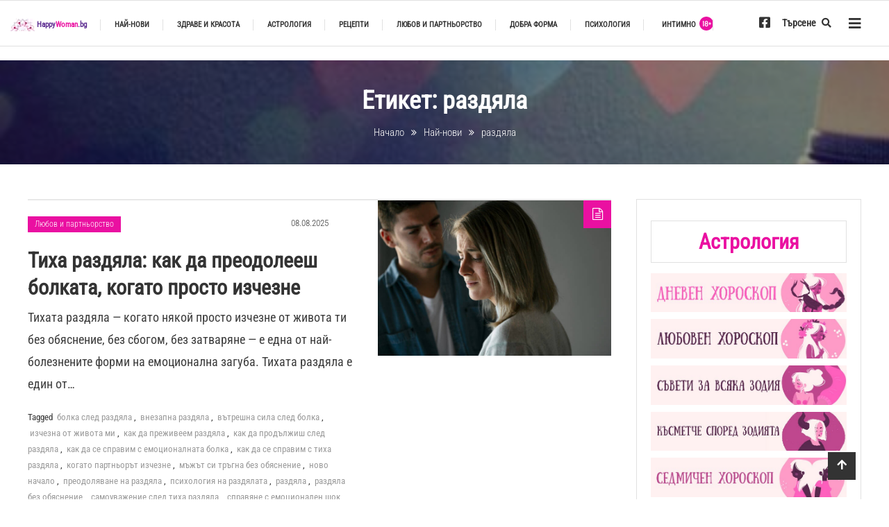

--- FILE ---
content_type: text/html; charset=UTF-8
request_url: https://happywoman.bg/tag/%D1%80%D0%B0%D0%B7%D0%B4%D1%8F%D0%BB%D0%B0/
body_size: 161934
content:
<!doctype html>
<html lang="bg-BG" prefix="og: https://ogp.me/ns#">
<head><meta charset="UTF-8"><script>if(navigator.userAgent.match(/MSIE|Internet Explorer/i)||navigator.userAgent.match(/Trident\/7\..*?rv:11/i)){var href=document.location.href;if(!href.match(/[?&]nowprocket/)){if(href.indexOf("?")==-1){if(href.indexOf("#")==-1){document.location.href=href+"?nowprocket=1"}else{document.location.href=href.replace("#","?nowprocket=1#")}}else{if(href.indexOf("#")==-1){document.location.href=href+"&nowprocket=1"}else{document.location.href=href.replace("#","&nowprocket=1#")}}}}</script><script>(()=>{class RocketLazyLoadScripts{constructor(){this.v="2.0.4",this.userEvents=["keydown","keyup","mousedown","mouseup","mousemove","mouseover","mouseout","touchmove","touchstart","touchend","touchcancel","wheel","click","dblclick","input"],this.attributeEvents=["onblur","onclick","oncontextmenu","ondblclick","onfocus","onmousedown","onmouseenter","onmouseleave","onmousemove","onmouseout","onmouseover","onmouseup","onmousewheel","onscroll","onsubmit"]}async t(){this.i(),this.o(),/iP(ad|hone)/.test(navigator.userAgent)&&this.h(),this.u(),this.l(this),this.m(),this.k(this),this.p(this),this._(),await Promise.all([this.R(),this.L()]),this.lastBreath=Date.now(),this.S(this),this.P(),this.D(),this.O(),this.M(),await this.C(this.delayedScripts.normal),await this.C(this.delayedScripts.defer),await this.C(this.delayedScripts.async),await this.T(),await this.F(),await this.j(),await this.A(),window.dispatchEvent(new Event("rocket-allScriptsLoaded")),this.everythingLoaded=!0,this.lastTouchEnd&&await new Promise(t=>setTimeout(t,500-Date.now()+this.lastTouchEnd)),this.I(),this.H(),this.U(),this.W()}i(){this.CSPIssue=sessionStorage.getItem("rocketCSPIssue"),document.addEventListener("securitypolicyviolation",t=>{this.CSPIssue||"script-src-elem"!==t.violatedDirective||"data"!==t.blockedURI||(this.CSPIssue=!0,sessionStorage.setItem("rocketCSPIssue",!0))},{isRocket:!0})}o(){window.addEventListener("pageshow",t=>{this.persisted=t.persisted,this.realWindowLoadedFired=!0},{isRocket:!0}),window.addEventListener("pagehide",()=>{this.onFirstUserAction=null},{isRocket:!0})}h(){let t;function e(e){t=e}window.addEventListener("touchstart",e,{isRocket:!0}),window.addEventListener("touchend",function i(o){o.changedTouches[0]&&t.changedTouches[0]&&Math.abs(o.changedTouches[0].pageX-t.changedTouches[0].pageX)<10&&Math.abs(o.changedTouches[0].pageY-t.changedTouches[0].pageY)<10&&o.timeStamp-t.timeStamp<200&&(window.removeEventListener("touchstart",e,{isRocket:!0}),window.removeEventListener("touchend",i,{isRocket:!0}),"INPUT"===o.target.tagName&&"text"===o.target.type||(o.target.dispatchEvent(new TouchEvent("touchend",{target:o.target,bubbles:!0})),o.target.dispatchEvent(new MouseEvent("mouseover",{target:o.target,bubbles:!0})),o.target.dispatchEvent(new PointerEvent("click",{target:o.target,bubbles:!0,cancelable:!0,detail:1,clientX:o.changedTouches[0].clientX,clientY:o.changedTouches[0].clientY})),event.preventDefault()))},{isRocket:!0})}q(t){this.userActionTriggered||("mousemove"!==t.type||this.firstMousemoveIgnored?"keyup"===t.type||"mouseover"===t.type||"mouseout"===t.type||(this.userActionTriggered=!0,this.onFirstUserAction&&this.onFirstUserAction()):this.firstMousemoveIgnored=!0),"click"===t.type&&t.preventDefault(),t.stopPropagation(),t.stopImmediatePropagation(),"touchstart"===this.lastEvent&&"touchend"===t.type&&(this.lastTouchEnd=Date.now()),"click"===t.type&&(this.lastTouchEnd=0),this.lastEvent=t.type,t.composedPath&&t.composedPath()[0].getRootNode()instanceof ShadowRoot&&(t.rocketTarget=t.composedPath()[0]),this.savedUserEvents.push(t)}u(){this.savedUserEvents=[],this.userEventHandler=this.q.bind(this),this.userEvents.forEach(t=>window.addEventListener(t,this.userEventHandler,{passive:!1,isRocket:!0})),document.addEventListener("visibilitychange",this.userEventHandler,{isRocket:!0})}U(){this.userEvents.forEach(t=>window.removeEventListener(t,this.userEventHandler,{passive:!1,isRocket:!0})),document.removeEventListener("visibilitychange",this.userEventHandler,{isRocket:!0}),this.savedUserEvents.forEach(t=>{(t.rocketTarget||t.target).dispatchEvent(new window[t.constructor.name](t.type,t))})}m(){const t="return false",e=Array.from(this.attributeEvents,t=>"data-rocket-"+t),i="["+this.attributeEvents.join("],[")+"]",o="[data-rocket-"+this.attributeEvents.join("],[data-rocket-")+"]",s=(e,i,o)=>{o&&o!==t&&(e.setAttribute("data-rocket-"+i,o),e["rocket"+i]=new Function("event",o),e.setAttribute(i,t))};new MutationObserver(t=>{for(const n of t)"attributes"===n.type&&(n.attributeName.startsWith("data-rocket-")||this.everythingLoaded?n.attributeName.startsWith("data-rocket-")&&this.everythingLoaded&&this.N(n.target,n.attributeName.substring(12)):s(n.target,n.attributeName,n.target.getAttribute(n.attributeName))),"childList"===n.type&&n.addedNodes.forEach(t=>{if(t.nodeType===Node.ELEMENT_NODE)if(this.everythingLoaded)for(const i of[t,...t.querySelectorAll(o)])for(const t of i.getAttributeNames())e.includes(t)&&this.N(i,t.substring(12));else for(const e of[t,...t.querySelectorAll(i)])for(const t of e.getAttributeNames())this.attributeEvents.includes(t)&&s(e,t,e.getAttribute(t))})}).observe(document,{subtree:!0,childList:!0,attributeFilter:[...this.attributeEvents,...e]})}I(){this.attributeEvents.forEach(t=>{document.querySelectorAll("[data-rocket-"+t+"]").forEach(e=>{this.N(e,t)})})}N(t,e){const i=t.getAttribute("data-rocket-"+e);i&&(t.setAttribute(e,i),t.removeAttribute("data-rocket-"+e))}k(t){Object.defineProperty(HTMLElement.prototype,"onclick",{get(){return this.rocketonclick||null},set(e){this.rocketonclick=e,this.setAttribute(t.everythingLoaded?"onclick":"data-rocket-onclick","this.rocketonclick(event)")}})}S(t){function e(e,i){let o=e[i];e[i]=null,Object.defineProperty(e,i,{get:()=>o,set(s){t.everythingLoaded?o=s:e["rocket"+i]=o=s}})}e(document,"onreadystatechange"),e(window,"onload"),e(window,"onpageshow");try{Object.defineProperty(document,"readyState",{get:()=>t.rocketReadyState,set(e){t.rocketReadyState=e},configurable:!0}),document.readyState="loading"}catch(t){console.log("WPRocket DJE readyState conflict, bypassing")}}l(t){this.originalAddEventListener=EventTarget.prototype.addEventListener,this.originalRemoveEventListener=EventTarget.prototype.removeEventListener,this.savedEventListeners=[],EventTarget.prototype.addEventListener=function(e,i,o){o&&o.isRocket||!t.B(e,this)&&!t.userEvents.includes(e)||t.B(e,this)&&!t.userActionTriggered||e.startsWith("rocket-")||t.everythingLoaded?t.originalAddEventListener.call(this,e,i,o):(t.savedEventListeners.push({target:this,remove:!1,type:e,func:i,options:o}),"mouseenter"!==e&&"mouseleave"!==e||t.originalAddEventListener.call(this,e,t.savedUserEvents.push,o))},EventTarget.prototype.removeEventListener=function(e,i,o){o&&o.isRocket||!t.B(e,this)&&!t.userEvents.includes(e)||t.B(e,this)&&!t.userActionTriggered||e.startsWith("rocket-")||t.everythingLoaded?t.originalRemoveEventListener.call(this,e,i,o):t.savedEventListeners.push({target:this,remove:!0,type:e,func:i,options:o})}}J(t,e){this.savedEventListeners=this.savedEventListeners.filter(i=>{let o=i.type,s=i.target||window;return e!==o||t!==s||(this.B(o,s)&&(i.type="rocket-"+o),this.$(i),!1)})}H(){EventTarget.prototype.addEventListener=this.originalAddEventListener,EventTarget.prototype.removeEventListener=this.originalRemoveEventListener,this.savedEventListeners.forEach(t=>this.$(t))}$(t){t.remove?this.originalRemoveEventListener.call(t.target,t.type,t.func,t.options):this.originalAddEventListener.call(t.target,t.type,t.func,t.options)}p(t){let e;function i(e){return t.everythingLoaded?e:e.split(" ").map(t=>"load"===t||t.startsWith("load.")?"rocket-jquery-load":t).join(" ")}function o(o){function s(e){const s=o.fn[e];o.fn[e]=o.fn.init.prototype[e]=function(){return this[0]===window&&t.userActionTriggered&&("string"==typeof arguments[0]||arguments[0]instanceof String?arguments[0]=i(arguments[0]):"object"==typeof arguments[0]&&Object.keys(arguments[0]).forEach(t=>{const e=arguments[0][t];delete arguments[0][t],arguments[0][i(t)]=e})),s.apply(this,arguments),this}}if(o&&o.fn&&!t.allJQueries.includes(o)){const e={DOMContentLoaded:[],"rocket-DOMContentLoaded":[]};for(const t in e)document.addEventListener(t,()=>{e[t].forEach(t=>t())},{isRocket:!0});o.fn.ready=o.fn.init.prototype.ready=function(i){function s(){parseInt(o.fn.jquery)>2?setTimeout(()=>i.bind(document)(o)):i.bind(document)(o)}return"function"==typeof i&&(t.realDomReadyFired?!t.userActionTriggered||t.fauxDomReadyFired?s():e["rocket-DOMContentLoaded"].push(s):e.DOMContentLoaded.push(s)),o([])},s("on"),s("one"),s("off"),t.allJQueries.push(o)}e=o}t.allJQueries=[],o(window.jQuery),Object.defineProperty(window,"jQuery",{get:()=>e,set(t){o(t)}})}P(){const t=new Map;document.write=document.writeln=function(e){const i=document.currentScript,o=document.createRange(),s=i.parentElement;let n=t.get(i);void 0===n&&(n=i.nextSibling,t.set(i,n));const c=document.createDocumentFragment();o.setStart(c,0),c.appendChild(o.createContextualFragment(e)),s.insertBefore(c,n)}}async R(){return new Promise(t=>{this.userActionTriggered?t():this.onFirstUserAction=t})}async L(){return new Promise(t=>{document.addEventListener("DOMContentLoaded",()=>{this.realDomReadyFired=!0,t()},{isRocket:!0})})}async j(){return this.realWindowLoadedFired?Promise.resolve():new Promise(t=>{window.addEventListener("load",t,{isRocket:!0})})}M(){this.pendingScripts=[];this.scriptsMutationObserver=new MutationObserver(t=>{for(const e of t)e.addedNodes.forEach(t=>{"SCRIPT"!==t.tagName||t.noModule||t.isWPRocket||this.pendingScripts.push({script:t,promise:new Promise(e=>{const i=()=>{const i=this.pendingScripts.findIndex(e=>e.script===t);i>=0&&this.pendingScripts.splice(i,1),e()};t.addEventListener("load",i,{isRocket:!0}),t.addEventListener("error",i,{isRocket:!0}),setTimeout(i,1e3)})})})}),this.scriptsMutationObserver.observe(document,{childList:!0,subtree:!0})}async F(){await this.X(),this.pendingScripts.length?(await this.pendingScripts[0].promise,await this.F()):this.scriptsMutationObserver.disconnect()}D(){this.delayedScripts={normal:[],async:[],defer:[]},document.querySelectorAll("script[type$=rocketlazyloadscript]").forEach(t=>{t.hasAttribute("data-rocket-src")?t.hasAttribute("async")&&!1!==t.async?this.delayedScripts.async.push(t):t.hasAttribute("defer")&&!1!==t.defer||"module"===t.getAttribute("data-rocket-type")?this.delayedScripts.defer.push(t):this.delayedScripts.normal.push(t):this.delayedScripts.normal.push(t)})}async _(){await this.L();let t=[];document.querySelectorAll("script[type$=rocketlazyloadscript][data-rocket-src]").forEach(e=>{let i=e.getAttribute("data-rocket-src");if(i&&!i.startsWith("data:")){i.startsWith("//")&&(i=location.protocol+i);try{const o=new URL(i).origin;o!==location.origin&&t.push({src:o,crossOrigin:e.crossOrigin||"module"===e.getAttribute("data-rocket-type")})}catch(t){}}}),t=[...new Map(t.map(t=>[JSON.stringify(t),t])).values()],this.Y(t,"preconnect")}async G(t){if(await this.K(),!0!==t.noModule||!("noModule"in HTMLScriptElement.prototype))return new Promise(e=>{let i;function o(){(i||t).setAttribute("data-rocket-status","executed"),e()}try{if(navigator.userAgent.includes("Firefox/")||""===navigator.vendor||this.CSPIssue)i=document.createElement("script"),[...t.attributes].forEach(t=>{let e=t.nodeName;"type"!==e&&("data-rocket-type"===e&&(e="type"),"data-rocket-src"===e&&(e="src"),i.setAttribute(e,t.nodeValue))}),t.text&&(i.text=t.text),t.nonce&&(i.nonce=t.nonce),i.hasAttribute("src")?(i.addEventListener("load",o,{isRocket:!0}),i.addEventListener("error",()=>{i.setAttribute("data-rocket-status","failed-network"),e()},{isRocket:!0}),setTimeout(()=>{i.isConnected||e()},1)):(i.text=t.text,o()),i.isWPRocket=!0,t.parentNode.replaceChild(i,t);else{const i=t.getAttribute("data-rocket-type"),s=t.getAttribute("data-rocket-src");i?(t.type=i,t.removeAttribute("data-rocket-type")):t.removeAttribute("type"),t.addEventListener("load",o,{isRocket:!0}),t.addEventListener("error",i=>{this.CSPIssue&&i.target.src.startsWith("data:")?(console.log("WPRocket: CSP fallback activated"),t.removeAttribute("src"),this.G(t).then(e)):(t.setAttribute("data-rocket-status","failed-network"),e())},{isRocket:!0}),s?(t.fetchPriority="high",t.removeAttribute("data-rocket-src"),t.src=s):t.src="data:text/javascript;base64,"+window.btoa(unescape(encodeURIComponent(t.text)))}}catch(i){t.setAttribute("data-rocket-status","failed-transform"),e()}});t.setAttribute("data-rocket-status","skipped")}async C(t){const e=t.shift();return e?(e.isConnected&&await this.G(e),this.C(t)):Promise.resolve()}O(){this.Y([...this.delayedScripts.normal,...this.delayedScripts.defer,...this.delayedScripts.async],"preload")}Y(t,e){this.trash=this.trash||[];let i=!0;var o=document.createDocumentFragment();t.forEach(t=>{const s=t.getAttribute&&t.getAttribute("data-rocket-src")||t.src;if(s&&!s.startsWith("data:")){const n=document.createElement("link");n.href=s,n.rel=e,"preconnect"!==e&&(n.as="script",n.fetchPriority=i?"high":"low"),t.getAttribute&&"module"===t.getAttribute("data-rocket-type")&&(n.crossOrigin=!0),t.crossOrigin&&(n.crossOrigin=t.crossOrigin),t.integrity&&(n.integrity=t.integrity),t.nonce&&(n.nonce=t.nonce),o.appendChild(n),this.trash.push(n),i=!1}}),document.head.appendChild(o)}W(){this.trash.forEach(t=>t.remove())}async T(){try{document.readyState="interactive"}catch(t){}this.fauxDomReadyFired=!0;try{await this.K(),this.J(document,"readystatechange"),document.dispatchEvent(new Event("rocket-readystatechange")),await this.K(),document.rocketonreadystatechange&&document.rocketonreadystatechange(),await this.K(),this.J(document,"DOMContentLoaded"),document.dispatchEvent(new Event("rocket-DOMContentLoaded")),await this.K(),this.J(window,"DOMContentLoaded"),window.dispatchEvent(new Event("rocket-DOMContentLoaded"))}catch(t){console.error(t)}}async A(){try{document.readyState="complete"}catch(t){}try{await this.K(),this.J(document,"readystatechange"),document.dispatchEvent(new Event("rocket-readystatechange")),await this.K(),document.rocketonreadystatechange&&document.rocketonreadystatechange(),await this.K(),this.J(window,"load"),window.dispatchEvent(new Event("rocket-load")),await this.K(),window.rocketonload&&window.rocketonload(),await this.K(),this.allJQueries.forEach(t=>t(window).trigger("rocket-jquery-load")),await this.K(),this.J(window,"pageshow");const t=new Event("rocket-pageshow");t.persisted=this.persisted,window.dispatchEvent(t),await this.K(),window.rocketonpageshow&&window.rocketonpageshow({persisted:this.persisted})}catch(t){console.error(t)}}async K(){Date.now()-this.lastBreath>45&&(await this.X(),this.lastBreath=Date.now())}async X(){return document.hidden?new Promise(t=>setTimeout(t)):new Promise(t=>requestAnimationFrame(t))}B(t,e){return e===document&&"readystatechange"===t||(e===document&&"DOMContentLoaded"===t||(e===window&&"DOMContentLoaded"===t||(e===window&&"load"===t||e===window&&"pageshow"===t)))}static run(){(new RocketLazyLoadScripts).t()}}RocketLazyLoadScripts.run()})();</script>
	
	<meta name="viewport" content="width=device-width, initial-scale=1">
	<link rel="profile" href="https://gmpg.org/xfn/11">
	
<!-- Search Engine Optimization by Rank Math PRO - https://rankmath.com/ -->
<title>раздяла &ndash; Щастливите жени - HappyWoman.bg</title>
<link data-rocket-prefetch href="https://connect.facebook.net" rel="dns-prefetch">
<link data-rocket-prefetch href="https://pagead2.googlesyndication.com" rel="dns-prefetch">
<link data-rocket-prefetch href="https://www.googletagmanager.com" rel="dns-prefetch">
<link data-rocket-prefetch href="https://72f81e20.sibforms.com" rel="dns-prefetch">
<link data-rocket-prefetch href="https://cdn.webpushr.com" rel="dns-prefetch">
<link crossorigin data-rocket-preload as="font" href="https://happywoman.bg/wp-content/cache/fonts/1/google-fonts/fonts/s/robotocondensed/v31/ieVl2ZhZI2eCN5jzbjEETS9weq8-19a7DRs5.woff2" rel="preload">
<link crossorigin data-rocket-preload as="font" href="https://happywoman.bg/wp-content/plugins/elementor/assets/lib/font-awesome/webfonts/fa-brands-400.woff2" rel="preload">
<link crossorigin data-rocket-preload as="font" href="https://happywoman.bg/wp-content/plugins/elementor/assets/lib/font-awesome/webfonts/fa-regular-400.woff2" rel="preload">
<style id="wpr-usedcss">img:is([sizes=auto i],[sizes^="auto," i]){contain-intrinsic-size:3000px 1500px}img.emoji{display:inline!important;border:none!important;box-shadow:none!important;height:1em!important;width:1em!important;margin:0 .07em!important;vertical-align:-.1em!important;background:0 0!important;padding:0!important}:where(.wp-block-button__link){border-radius:9999px;box-shadow:none;padding:calc(.667em + 2px) calc(1.333em + 2px);text-decoration:none}:root :where(.wp-block-button .wp-block-button__link.is-style-outline),:root :where(.wp-block-button.is-style-outline>.wp-block-button__link){border:2px solid;padding:.667em 1.333em}:root :where(.wp-block-button .wp-block-button__link.is-style-outline:not(.has-text-color)),:root :where(.wp-block-button.is-style-outline>.wp-block-button__link:not(.has-text-color)){color:currentColor}:root :where(.wp-block-button .wp-block-button__link.is-style-outline:not(.has-background)),:root :where(.wp-block-button.is-style-outline>.wp-block-button__link:not(.has-background)){background-color:initial;background-image:none}:where(.wp-block-calendar table:not(.has-background) th){background:#ddd}:where(.wp-block-columns){margin-bottom:1.75em}:where(.wp-block-columns.has-background){padding:1.25em 2.375em}:where(.wp-block-post-comments input[type=submit]){border:none}:where(.wp-block-cover-image:not(.has-text-color)),:where(.wp-block-cover:not(.has-text-color)){color:#fff}:where(.wp-block-cover-image.is-light:not(.has-text-color)),:where(.wp-block-cover.is-light:not(.has-text-color)){color:#000}:root :where(.wp-block-cover h1:not(.has-text-color)),:root :where(.wp-block-cover h2:not(.has-text-color)),:root :where(.wp-block-cover h3:not(.has-text-color)),:root :where(.wp-block-cover h4:not(.has-text-color)),:root :where(.wp-block-cover h5:not(.has-text-color)),:root :where(.wp-block-cover h6:not(.has-text-color)),:root :where(.wp-block-cover p:not(.has-text-color)){color:inherit}:where(.wp-block-file){margin-bottom:1.5em}:where(.wp-block-file__button){border-radius:2em;display:inline-block;padding:.5em 1em}:where(.wp-block-file__button):where(a):active,:where(.wp-block-file__button):where(a):focus,:where(.wp-block-file__button):where(a):hover,:where(.wp-block-file__button):where(a):visited{box-shadow:none;color:#fff;opacity:.85;text-decoration:none}:where(.wp-block-form-input__input){font-size:1em;margin-bottom:.5em;padding:0 .5em}:where(.wp-block-form-input__input)[type=date],:where(.wp-block-form-input__input)[type=datetime-local],:where(.wp-block-form-input__input)[type=datetime],:where(.wp-block-form-input__input)[type=email],:where(.wp-block-form-input__input)[type=month],:where(.wp-block-form-input__input)[type=number],:where(.wp-block-form-input__input)[type=password],:where(.wp-block-form-input__input)[type=search],:where(.wp-block-form-input__input)[type=tel],:where(.wp-block-form-input__input)[type=text],:where(.wp-block-form-input__input)[type=time],:where(.wp-block-form-input__input)[type=url],:where(.wp-block-form-input__input)[type=week]{border-style:solid;border-width:1px;line-height:2;min-height:2em}:where(.wp-block-group.wp-block-group-is-layout-constrained){position:relative}:root :where(.wp-block-image.is-style-rounded img,.wp-block-image .is-style-rounded img){border-radius:9999px}:where(.wp-block-latest-comments:not([style*=line-height] .wp-block-latest-comments__comment)){line-height:1.1}:where(.wp-block-latest-comments:not([style*=line-height] .wp-block-latest-comments__comment-excerpt p)){line-height:1.8}:root :where(.wp-block-latest-posts.is-grid){padding:0}:root :where(.wp-block-latest-posts.wp-block-latest-posts__list){padding-left:0}ol,ul{box-sizing:border-box}:root :where(.wp-block-list.has-background){padding:1.25em 2.375em}:where(.wp-block-navigation.has-background .wp-block-navigation-item a:not(.wp-element-button)),:where(.wp-block-navigation.has-background .wp-block-navigation-submenu a:not(.wp-element-button)){padding:.5em 1em}:where(.wp-block-navigation .wp-block-navigation__submenu-container .wp-block-navigation-item a:not(.wp-element-button)),:where(.wp-block-navigation .wp-block-navigation__submenu-container .wp-block-navigation-submenu a:not(.wp-element-button)),:where(.wp-block-navigation .wp-block-navigation__submenu-container .wp-block-navigation-submenu button.wp-block-navigation-item__content),:where(.wp-block-navigation .wp-block-navigation__submenu-container .wp-block-pages-list__item button.wp-block-navigation-item__content){padding:.5em 1em}:root :where(p.has-background){padding:1.25em 2.375em}:where(p.has-text-color:not(.has-link-color)) a{color:inherit}:where(.wp-block-post-comments-form input:not([type=submit])),:where(.wp-block-post-comments-form textarea){border:1px solid #949494;font-family:inherit;font-size:1em}:where(.wp-block-post-comments-form input:where(:not([type=submit]):not([type=checkbox]))),:where(.wp-block-post-comments-form textarea){padding:calc(.667em + 2px)}:where(.wp-block-post-excerpt){box-sizing:border-box;margin-bottom:var(--wp--style--block-gap);margin-top:var(--wp--style--block-gap)}:where(.wp-block-preformatted.has-background){padding:1.25em 2.375em}:where(.wp-block-search__button){border:1px solid #ccc;padding:6px 10px}:where(.wp-block-search__input){appearance:none;border:1px solid #949494;flex-grow:1;font-family:inherit;font-size:inherit;font-style:inherit;font-weight:inherit;letter-spacing:inherit;line-height:inherit;margin-left:0;margin-right:0;min-width:3rem;padding:8px;text-decoration:unset!important;text-transform:inherit}:where(.wp-block-search__button-inside .wp-block-search__inside-wrapper){background-color:#fff;border:1px solid #949494;box-sizing:border-box;padding:4px}:where(.wp-block-search__button-inside .wp-block-search__inside-wrapper) .wp-block-search__input{border:none;border-radius:0;padding:0 4px}:where(.wp-block-search__button-inside .wp-block-search__inside-wrapper) .wp-block-search__input:focus{outline:0}:where(.wp-block-search__button-inside .wp-block-search__inside-wrapper) :where(.wp-block-search__button){padding:4px 8px}:root :where(.wp-block-separator.is-style-dots){height:auto;line-height:1;text-align:center}:root :where(.wp-block-separator.is-style-dots):before{color:currentColor;content:"···";font-family:serif;font-size:1.5em;letter-spacing:2em;padding-left:2em}:root :where(.wp-block-site-logo.is-style-rounded){border-radius:9999px}:where(.wp-block-social-links:not(.is-style-logos-only)) .wp-social-link{background-color:#f0f0f0;color:#444}:where(.wp-block-social-links:not(.is-style-logos-only)) .wp-social-link-amazon{background-color:#f90;color:#fff}:where(.wp-block-social-links:not(.is-style-logos-only)) .wp-social-link-bandcamp{background-color:#1ea0c3;color:#fff}:where(.wp-block-social-links:not(.is-style-logos-only)) .wp-social-link-behance{background-color:#0757fe;color:#fff}:where(.wp-block-social-links:not(.is-style-logos-only)) .wp-social-link-bluesky{background-color:#0a7aff;color:#fff}:where(.wp-block-social-links:not(.is-style-logos-only)) .wp-social-link-codepen{background-color:#1e1f26;color:#fff}:where(.wp-block-social-links:not(.is-style-logos-only)) .wp-social-link-deviantart{background-color:#02e49b;color:#fff}:where(.wp-block-social-links:not(.is-style-logos-only)) .wp-social-link-discord{background-color:#5865f2;color:#fff}:where(.wp-block-social-links:not(.is-style-logos-only)) .wp-social-link-dribbble{background-color:#e94c89;color:#fff}:where(.wp-block-social-links:not(.is-style-logos-only)) .wp-social-link-dropbox{background-color:#4280ff;color:#fff}:where(.wp-block-social-links:not(.is-style-logos-only)) .wp-social-link-etsy{background-color:#f45800;color:#fff}:where(.wp-block-social-links:not(.is-style-logos-only)) .wp-social-link-facebook{background-color:#0866ff;color:#fff}:where(.wp-block-social-links:not(.is-style-logos-only)) .wp-social-link-fivehundredpx{background-color:#000;color:#fff}:where(.wp-block-social-links:not(.is-style-logos-only)) .wp-social-link-flickr{background-color:#0461dd;color:#fff}:where(.wp-block-social-links:not(.is-style-logos-only)) .wp-social-link-foursquare{background-color:#e65678;color:#fff}:where(.wp-block-social-links:not(.is-style-logos-only)) .wp-social-link-github{background-color:#24292d;color:#fff}:where(.wp-block-social-links:not(.is-style-logos-only)) .wp-social-link-goodreads{background-color:#eceadd;color:#382110}:where(.wp-block-social-links:not(.is-style-logos-only)) .wp-social-link-google{background-color:#ea4434;color:#fff}:where(.wp-block-social-links:not(.is-style-logos-only)) .wp-social-link-gravatar{background-color:#1d4fc4;color:#fff}:where(.wp-block-social-links:not(.is-style-logos-only)) .wp-social-link-instagram{background-color:#f00075;color:#fff}:where(.wp-block-social-links:not(.is-style-logos-only)) .wp-social-link-lastfm{background-color:#e21b24;color:#fff}:where(.wp-block-social-links:not(.is-style-logos-only)) .wp-social-link-linkedin{background-color:#0d66c2;color:#fff}:where(.wp-block-social-links:not(.is-style-logos-only)) .wp-social-link-mastodon{background-color:#3288d4;color:#fff}:where(.wp-block-social-links:not(.is-style-logos-only)) .wp-social-link-medium{background-color:#000;color:#fff}:where(.wp-block-social-links:not(.is-style-logos-only)) .wp-social-link-meetup{background-color:#f6405f;color:#fff}:where(.wp-block-social-links:not(.is-style-logos-only)) .wp-social-link-patreon{background-color:#000;color:#fff}:where(.wp-block-social-links:not(.is-style-logos-only)) .wp-social-link-pinterest{background-color:#e60122;color:#fff}:where(.wp-block-social-links:not(.is-style-logos-only)) .wp-social-link-pocket{background-color:#ef4155;color:#fff}:where(.wp-block-social-links:not(.is-style-logos-only)) .wp-social-link-reddit{background-color:#ff4500;color:#fff}:where(.wp-block-social-links:not(.is-style-logos-only)) .wp-social-link-skype{background-color:#0478d7;color:#fff}:where(.wp-block-social-links:not(.is-style-logos-only)) .wp-social-link-snapchat{background-color:#fefc00;color:#fff;stroke:#000}:where(.wp-block-social-links:not(.is-style-logos-only)) .wp-social-link-soundcloud{background-color:#ff5600;color:#fff}:where(.wp-block-social-links:not(.is-style-logos-only)) .wp-social-link-spotify{background-color:#1bd760;color:#fff}:where(.wp-block-social-links:not(.is-style-logos-only)) .wp-social-link-telegram{background-color:#2aabee;color:#fff}:where(.wp-block-social-links:not(.is-style-logos-only)) .wp-social-link-threads{background-color:#000;color:#fff}:where(.wp-block-social-links:not(.is-style-logos-only)) .wp-social-link-tiktok{background-color:#000;color:#fff}:where(.wp-block-social-links:not(.is-style-logos-only)) .wp-social-link-tumblr{background-color:#011835;color:#fff}:where(.wp-block-social-links:not(.is-style-logos-only)) .wp-social-link-twitch{background-color:#6440a4;color:#fff}:where(.wp-block-social-links:not(.is-style-logos-only)) .wp-social-link-twitter{background-color:#1da1f2;color:#fff}:where(.wp-block-social-links:not(.is-style-logos-only)) .wp-social-link-vimeo{background-color:#1eb7ea;color:#fff}:where(.wp-block-social-links:not(.is-style-logos-only)) .wp-social-link-vk{background-color:#4680c2;color:#fff}:where(.wp-block-social-links:not(.is-style-logos-only)) .wp-social-link-wordpress{background-color:#3499cd;color:#fff}:where(.wp-block-social-links:not(.is-style-logos-only)) .wp-social-link-whatsapp{background-color:#25d366;color:#fff}:where(.wp-block-social-links:not(.is-style-logos-only)) .wp-social-link-x{background-color:#000;color:#fff}:where(.wp-block-social-links:not(.is-style-logos-only)) .wp-social-link-yelp{background-color:#d32422;color:#fff}:where(.wp-block-social-links:not(.is-style-logos-only)) .wp-social-link-youtube{background-color:red;color:#fff}:where(.wp-block-social-links.is-style-logos-only) .wp-social-link{background:0 0}:where(.wp-block-social-links.is-style-logos-only) .wp-social-link svg{height:1.25em;width:1.25em}:where(.wp-block-social-links.is-style-logos-only) .wp-social-link-amazon{color:#f90}:where(.wp-block-social-links.is-style-logos-only) .wp-social-link-bandcamp{color:#1ea0c3}:where(.wp-block-social-links.is-style-logos-only) .wp-social-link-behance{color:#0757fe}:where(.wp-block-social-links.is-style-logos-only) .wp-social-link-bluesky{color:#0a7aff}:where(.wp-block-social-links.is-style-logos-only) .wp-social-link-codepen{color:#1e1f26}:where(.wp-block-social-links.is-style-logos-only) .wp-social-link-deviantart{color:#02e49b}:where(.wp-block-social-links.is-style-logos-only) .wp-social-link-discord{color:#5865f2}:where(.wp-block-social-links.is-style-logos-only) .wp-social-link-dribbble{color:#e94c89}:where(.wp-block-social-links.is-style-logos-only) .wp-social-link-dropbox{color:#4280ff}:where(.wp-block-social-links.is-style-logos-only) .wp-social-link-etsy{color:#f45800}:where(.wp-block-social-links.is-style-logos-only) .wp-social-link-facebook{color:#0866ff}:where(.wp-block-social-links.is-style-logos-only) .wp-social-link-fivehundredpx{color:#000}:where(.wp-block-social-links.is-style-logos-only) .wp-social-link-flickr{color:#0461dd}:where(.wp-block-social-links.is-style-logos-only) .wp-social-link-foursquare{color:#e65678}:where(.wp-block-social-links.is-style-logos-only) .wp-social-link-github{color:#24292d}:where(.wp-block-social-links.is-style-logos-only) .wp-social-link-goodreads{color:#382110}:where(.wp-block-social-links.is-style-logos-only) .wp-social-link-google{color:#ea4434}:where(.wp-block-social-links.is-style-logos-only) .wp-social-link-gravatar{color:#1d4fc4}:where(.wp-block-social-links.is-style-logos-only) .wp-social-link-instagram{color:#f00075}:where(.wp-block-social-links.is-style-logos-only) .wp-social-link-lastfm{color:#e21b24}:where(.wp-block-social-links.is-style-logos-only) .wp-social-link-linkedin{color:#0d66c2}:where(.wp-block-social-links.is-style-logos-only) .wp-social-link-mastodon{color:#3288d4}:where(.wp-block-social-links.is-style-logos-only) .wp-social-link-medium{color:#000}:where(.wp-block-social-links.is-style-logos-only) .wp-social-link-meetup{color:#f6405f}:where(.wp-block-social-links.is-style-logos-only) .wp-social-link-patreon{color:#000}:where(.wp-block-social-links.is-style-logos-only) .wp-social-link-pinterest{color:#e60122}:where(.wp-block-social-links.is-style-logos-only) .wp-social-link-pocket{color:#ef4155}:where(.wp-block-social-links.is-style-logos-only) .wp-social-link-reddit{color:#ff4500}:where(.wp-block-social-links.is-style-logos-only) .wp-social-link-skype{color:#0478d7}:where(.wp-block-social-links.is-style-logos-only) .wp-social-link-snapchat{color:#fff;stroke:#000}:where(.wp-block-social-links.is-style-logos-only) .wp-social-link-soundcloud{color:#ff5600}:where(.wp-block-social-links.is-style-logos-only) .wp-social-link-spotify{color:#1bd760}:where(.wp-block-social-links.is-style-logos-only) .wp-social-link-telegram{color:#2aabee}:where(.wp-block-social-links.is-style-logos-only) .wp-social-link-threads{color:#000}:where(.wp-block-social-links.is-style-logos-only) .wp-social-link-tiktok{color:#000}:where(.wp-block-social-links.is-style-logos-only) .wp-social-link-tumblr{color:#011835}:where(.wp-block-social-links.is-style-logos-only) .wp-social-link-twitch{color:#6440a4}:where(.wp-block-social-links.is-style-logos-only) .wp-social-link-twitter{color:#1da1f2}:where(.wp-block-social-links.is-style-logos-only) .wp-social-link-vimeo{color:#1eb7ea}:where(.wp-block-social-links.is-style-logos-only) .wp-social-link-vk{color:#4680c2}:where(.wp-block-social-links.is-style-logos-only) .wp-social-link-whatsapp{color:#25d366}:where(.wp-block-social-links.is-style-logos-only) .wp-social-link-wordpress{color:#3499cd}:where(.wp-block-social-links.is-style-logos-only) .wp-social-link-x{color:#000}:where(.wp-block-social-links.is-style-logos-only) .wp-social-link-yelp{color:#d32422}:where(.wp-block-social-links.is-style-logos-only) .wp-social-link-youtube{color:red}:root :where(.wp-block-social-links .wp-social-link a){padding:.25em}:root :where(.wp-block-social-links.is-style-logos-only .wp-social-link a){padding:0}:root :where(.wp-block-social-links.is-style-pill-shape .wp-social-link a){padding-left:.6666666667em;padding-right:.6666666667em}:root :where(.wp-block-tag-cloud.is-style-outline){display:flex;flex-wrap:wrap;gap:1ch}:root :where(.wp-block-tag-cloud.is-style-outline a){border:1px solid;font-size:unset!important;margin-right:0;padding:1ch 2ch;text-decoration:none!important}:root :where(.wp-block-table-of-contents){box-sizing:border-box}:where(.wp-block-term-description){box-sizing:border-box;margin-bottom:var(--wp--style--block-gap);margin-top:var(--wp--style--block-gap)}:where(pre.wp-block-verse){font-family:inherit}.entry-content{counter-reset:footnotes}:root{--wp-block-synced-color:#7a00df;--wp-block-synced-color--rgb:122,0,223;--wp-bound-block-color:var(--wp-block-synced-color);--wp-editor-canvas-background:#ddd;--wp-admin-theme-color:#007cba;--wp-admin-theme-color--rgb:0,124,186;--wp-admin-theme-color-darker-10:#006ba1;--wp-admin-theme-color-darker-10--rgb:0,107,160.5;--wp-admin-theme-color-darker-20:#005a87;--wp-admin-theme-color-darker-20--rgb:0,90,135;--wp-admin-border-width-focus:2px}@media (min-resolution:192dpi){:root{--wp-admin-border-width-focus:1.5px}}:root{--wp--preset--font-size--normal:16px;--wp--preset--font-size--huge:42px}.aligncenter{clear:both}.screen-reader-text{border:0;clip-path:inset(50%);height:1px;margin:-1px;overflow:hidden;padding:0;position:absolute;width:1px;word-wrap:normal!important}.screen-reader-text:focus{background-color:#ddd;clip-path:none;color:#444;display:block;font-size:1em;height:auto;left:5px;line-height:normal;padding:15px 23px 14px;text-decoration:none;top:5px;width:auto;z-index:100000}html :where(.has-border-color){border-style:solid}html :where([style*=border-top-color]){border-top-style:solid}html :where([style*=border-right-color]){border-right-style:solid}html :where([style*=border-bottom-color]){border-bottom-style:solid}html :where([style*=border-left-color]){border-left-style:solid}html :where([style*=border-width]){border-style:solid}html :where([style*=border-top-width]){border-top-style:solid}html :where([style*=border-right-width]){border-right-style:solid}html :where([style*=border-bottom-width]){border-bottom-style:solid}html :where([style*=border-left-width]){border-left-style:solid}html :where(img[class*=wp-image-]){height:auto;max-width:100%}:where(figure){margin:0 0 1em}html :where(.is-position-sticky){--wp-admin--admin-bar--position-offset:var(--wp-admin--admin-bar--height,0px)}@media screen and (max-width:600px){html :where(.is-position-sticky){--wp-admin--admin-bar--position-offset:0px}}.jet-listing .slick-slider,.jet-listing-dynamic-field__content .slick-slider{position:relative;display:block!important;box-sizing:border-box;-webkit-user-select:none;-moz-user-select:none;-ms-user-select:none;user-select:none;-webkit-touch-callout:none;-khtml-user-select:none;touch-action:pan-y;-webkit-tap-highlight-color:transparent}.jet-listing .slick-list,.jet-listing-dynamic-field__content .slick-list{position:relative;display:block;overflow:hidden;margin:0;padding:0}.jet-listing .slick-list:focus,.jet-listing-dynamic-field__content .slick-list:focus{outline:0}.jet-listing .slick-list.dragging,.jet-listing-dynamic-field__content .slick-list.dragging{cursor:pointer;cursor:hand}.jet-listing .slick-slider .slick-list,.jet-listing .slick-slider .slick-track,.jet-listing-dynamic-field__content .slick-slider .slick-list,.jet-listing-dynamic-field__content .slick-slider .slick-track{transform:translate3d(0,0,0)}.jet-listing .slick-track,.jet-listing-dynamic-field__content .slick-track{position:relative;top:0;left:0;display:block;margin-left:auto;margin-right:auto}.jet-listing .slick-track:after,.jet-listing .slick-track:before,.jet-listing-dynamic-field__content .slick-track:after,.jet-listing-dynamic-field__content .slick-track:before{display:table;content:""}.jet-listing .slick-track:after,.jet-listing-dynamic-field__content .slick-track:after{clear:both}.jet-listing .slick-loading .slick-track,.jet-listing-dynamic-field__content .slick-loading .slick-track{visibility:hidden}.jet-listing .slick-slide,.jet-listing-dynamic-field__content .slick-slide{display:none;float:left;height:100%;min-height:1px}.jet-listing [dir=rtl] .slick-slide,.jet-listing-dynamic-field__content [dir=rtl] .slick-slide{float:right}.jet-listing .slick-slide .elementor-cta__image>img,.jet-listing-dynamic-field__content .slick-slide .elementor-cta__image>img{display:inline}.jet-listing .slick-slide.slick-loading img,.jet-listing-dynamic-field__content .slick-slide.slick-loading img{display:none}.jet-listing .slick-slide.dragging img,.jet-listing-dynamic-field__content .slick-slide.dragging img{pointer-events:none}.jet-listing .slick-initialized .slick-slide,.jet-listing-dynamic-field__content .slick-initialized .slick-slide{display:block}.jet-listing .slick-loading .slick-slide,.jet-listing-dynamic-field__content .slick-loading .slick-slide{visibility:hidden}.jet-listing .slick-vertical .slick-slide,.jet-listing-dynamic-field__content .slick-vertical .slick-slide{display:block;height:auto;border:1px solid transparent}.jet-listing .slick-arrow.slick-hidden,.jet-listing-dynamic-field__content .slick-arrow.slick-hidden{display:none}.jet-engine-gallery-slider:not(.slick-initialized) .jet-engine-gallery-slider__item{display:none}.jet-engine-gallery-slider:not(.slick-initialized) .jet-engine-gallery-slider__item:first-child{display:block}.brxe-jet-engine-listing-dynamic-field .jet-engine-gallery-slider .slick-list{margin-right:calc(var(--column-gap)/ -2);margin-left:calc(var(--column-gap)/ -2)}.brxe-jet-engine-listing-dynamic-field .jet-engine-gallery-slider .slick-slide{padding-right:calc(var(--column-gap)/ 2);padding-left:calc(var(--column-gap)/ 2)}.jet-listing-grid__items.inline-desk-css:not(.jet-listing-grid__scroll-slider-wrap-desktop).slick-slider .slick-slide{width:var(--jet-column-min-width)}@media (max-width:1024px){.jet-listing-grid__items.slick-slider .slick-slide{width:var(--jet-column-tablet-min-width)}}.jet-listing-grid__item{padding:10px;box-sizing:border-box}.jet-listing-grid__slider[dir=rtl] .slick-slide{float:right}.jet-listing-grid__slider-icon.slick-arrow{position:absolute;top:50%;width:50px;height:50px;line-height:50px;font-size:30px;color:#fff;background-color:#111;left:0;margin-top:-25px;cursor:pointer;text-align:center;z-index:90;display:flex;align-items:center;justify-content:center}.jet-listing-grid__slider-icon.slick-arrow.next-arrow{left:auto;right:0;transform:scaleX(-1)}.jet-listing-grid__slider-icon.slick-arrow svg{height:30px;width:auto}.jet-listing-grid__slider-icon.slick-arrow svg path{fill:currentColor}.jet-listing-grid__slider>.jet-listing-grid__items:not(.slick-initialized)>.jet-listing-grid__item{display:none}.jet-listing-grid__slider>.jet-listing-grid__items:not(.slick-initialized)>.jet-listing-grid__item:first-of-type{display:block}body.wp-admin.block-editor-page .jet-listing-grid__slider>.jet-listing-grid__items:not(.slick-initialized)>.jet-listing-grid__item{display:block}.jet-listing-grid__slider .jet-slick-dots li.slick-active{background:#111}.jet-listing-grid__items.jet-equal-columns__wrapper .slick-track{display:flex;align-items:stretch}.jet-listing-grid__items.jet-equal-columns__wrapper .slick-slide{float:none;height:auto;display:flex;flex-direction:column}.jet-listing-grid__items.jet-equal-columns__wrapper .slick-slide img{-o-object-fit:cover;object-fit:cover;flex-grow:1}.jet-listing-grid__items.jet-equal-columns__wrapper .slick-slide .jet-equal-columns,.jet-listing-grid__items.jet-equal-columns__wrapper .slick-slide>*{height:100%}.brxe-jet-engine-listing-grid .jet-listing-grid__items.slick-slider .slick-list{margin-right:calc(var(--column-gap)/ -2);margin-left:calc(var(--column-gap)/ -2)}.brxe-jet-engine-listing-grid .jet-listing-grid__item.slick-slide{padding:calc(var(--row-gap)/ 2) calc(var(--column-gap)/ 2)}a:has(>.jet-engine-lightbox-icon):before{display:none}:root{--wp--preset--aspect-ratio--square:1;--wp--preset--aspect-ratio--4-3:4/3;--wp--preset--aspect-ratio--3-4:3/4;--wp--preset--aspect-ratio--3-2:3/2;--wp--preset--aspect-ratio--2-3:2/3;--wp--preset--aspect-ratio--16-9:16/9;--wp--preset--aspect-ratio--9-16:9/16;--wp--preset--color--black:#000000;--wp--preset--color--cyan-bluish-gray:#abb8c3;--wp--preset--color--white:#ffffff;--wp--preset--color--pale-pink:#f78da7;--wp--preset--color--vivid-red:#cf2e2e;--wp--preset--color--luminous-vivid-orange:#ff6900;--wp--preset--color--luminous-vivid-amber:#fcb900;--wp--preset--color--light-green-cyan:#7bdcb5;--wp--preset--color--vivid-green-cyan:#00d084;--wp--preset--color--pale-cyan-blue:#8ed1fc;--wp--preset--color--vivid-cyan-blue:#0693e3;--wp--preset--color--vivid-purple:#9b51e0;--wp--preset--gradient--vivid-cyan-blue-to-vivid-purple:linear-gradient(135deg,rgb(6, 147, 227) 0%,rgb(155, 81, 224) 100%);--wp--preset--gradient--light-green-cyan-to-vivid-green-cyan:linear-gradient(135deg,rgb(122, 220, 180) 0%,rgb(0, 208, 130) 100%);--wp--preset--gradient--luminous-vivid-amber-to-luminous-vivid-orange:linear-gradient(135deg,rgb(252, 185, 0) 0%,rgb(255, 105, 0) 100%);--wp--preset--gradient--luminous-vivid-orange-to-vivid-red:linear-gradient(135deg,rgb(255, 105, 0) 0%,rgb(207, 46, 46) 100%);--wp--preset--gradient--very-light-gray-to-cyan-bluish-gray:linear-gradient(135deg,rgb(238, 238, 238) 0%,rgb(169, 184, 195) 100%);--wp--preset--gradient--cool-to-warm-spectrum:linear-gradient(135deg,rgb(74, 234, 220) 0%,rgb(151, 120, 209) 20%,rgb(207, 42, 186) 40%,rgb(238, 44, 130) 60%,rgb(251, 105, 98) 80%,rgb(254, 248, 76) 100%);--wp--preset--gradient--blush-light-purple:linear-gradient(135deg,rgb(255, 206, 236) 0%,rgb(152, 150, 240) 100%);--wp--preset--gradient--blush-bordeaux:linear-gradient(135deg,rgb(254, 205, 165) 0%,rgb(254, 45, 45) 50%,rgb(107, 0, 62) 100%);--wp--preset--gradient--luminous-dusk:linear-gradient(135deg,rgb(255, 203, 112) 0%,rgb(199, 81, 192) 50%,rgb(65, 88, 208) 100%);--wp--preset--gradient--pale-ocean:linear-gradient(135deg,rgb(255, 245, 203) 0%,rgb(182, 227, 212) 50%,rgb(51, 167, 181) 100%);--wp--preset--gradient--electric-grass:linear-gradient(135deg,rgb(202, 248, 128) 0%,rgb(113, 206, 126) 100%);--wp--preset--gradient--midnight:linear-gradient(135deg,rgb(2, 3, 129) 0%,rgb(40, 116, 252) 100%);--wp--preset--font-size--small:13px;--wp--preset--font-size--medium:20px;--wp--preset--font-size--large:36px;--wp--preset--font-size--x-large:42px;--wp--preset--spacing--20:0.44rem;--wp--preset--spacing--30:0.67rem;--wp--preset--spacing--40:1rem;--wp--preset--spacing--50:1.5rem;--wp--preset--spacing--60:2.25rem;--wp--preset--spacing--70:3.38rem;--wp--preset--spacing--80:5.06rem;--wp--preset--shadow--natural:6px 6px 9px rgba(0, 0, 0, .2);--wp--preset--shadow--deep:12px 12px 50px rgba(0, 0, 0, .4);--wp--preset--shadow--sharp:6px 6px 0px rgba(0, 0, 0, .2);--wp--preset--shadow--outlined:6px 6px 0px -3px rgb(255, 255, 255),6px 6px rgb(0, 0, 0);--wp--preset--shadow--crisp:6px 6px 0px rgb(0, 0, 0)}:where(.is-layout-flex){gap:.5em}:where(.is-layout-grid){gap:.5em}:where(.wp-block-post-template.is-layout-flex){gap:1.25em}:where(.wp-block-post-template.is-layout-grid){gap:1.25em}:where(.wp-block-term-template.is-layout-flex){gap:1.25em}:where(.wp-block-term-template.is-layout-grid){gap:1.25em}:where(.wp-block-columns.is-layout-flex){gap:2em}:where(.wp-block-columns.is-layout-grid){gap:2em}:root :where(.wp-block-pullquote){font-size:1.5em;line-height:1.6}::-webkit-datetime-edit-day-field:not([aria-valuenow]),::-webkit-datetime-edit-month-field:not([aria-valuenow]),::-webkit-datetime-edit-year-field:not([aria-valuenow]){color:transparent}input:focus::-webkit-datetime-edit{color:rgba(255,255,255,.46)!important}.pagination{margin-top:20px;text-align:center}.pagination a{display:inline-block;padding:8px 16px;margin:0 4px;background-color:#0073e6;background-color:#f2f2f2;color:#fff;color:#000;border-radius:4px;text-decoration:none;cursor:pointer}.pagination a:hover{background-color:#005bb5}.pagination .current{background-color:#004080;background-color:#4caf50;background-color:#0073e6;color:#fff}@font-face{font-display:swap;font-family:splwp-fontello;src:url(https://happywoman.bg/wp-content/plugins/location-weather/assets/font/fontello.eot?913132);src:url(https://happywoman.bg/wp-content/plugins/location-weather/assets/font/fontello.eot?913132#iefix) format('embedded-opentype'),url(https://happywoman.bg/wp-content/plugins/location-weather/assets/font/fontello.woff2?913132) format('woff2'),url(https://happywoman.bg/wp-content/plugins/location-weather/assets/font/fontello.woff?913132) format('woff'),url(https://happywoman.bg/wp-content/plugins/location-weather/assets/font/fontello.ttf?913132) format('truetype'),url(https://happywoman.bg/wp-content/plugins/location-weather/assets/font/fontello.svg?913132#fontello) format('svg');font-weight:400;font-style:normal}[class*=" splwp-icon-"]:before,[class^=splwp-icon-]:before{font-family:splwp-fontello;font-style:normal;font-weight:400;speak:never;display:inline-block;text-decoration:inherit;width:1em;margin-right:.2em;text-align:center;font-variant:normal;text-transform:none;line-height:1em;margin-left:.2em;-webkit-font-smoothing:antialiased;-moz-osx-font-smoothing:grayscale}.splwp-icon-humidity-1:before{content:'\e81a'}.splwp-icon-pressure-1:before{content:'\e81b'}.splwp-icon-wind-1:before{content:'\e873'}.splw-lite-wrapper{display:flex;justify-content:center;flex-direction:column;font-size:16px;line-height:1.5;text-align:center;color:#fff;position:relative;overflow:hidden}.splw-lite-wrapper .splw-lite-header{text-align:center}.splw-lite-wrapper .splw-lite-header-title-wrapper{display:inline-block}.splw-lite-wrapper .splw-lite-header-title{font-size:27px;font-weight:700;line-height:38px;margin-bottom:4px}.splw-lite-wrapper .splw-lite-current-time{display:inline-block;font-size:14px;font-weight:600;margin-bottom:10px}.splw-lite-wrapper .splw-lite-current-temp{text-align:center}.splw-lite-wrapper .splw-lite-current-temp span.cur-temp{font-size:48px;font-weight:700;line-height:56px}.splw-lite-wrapper .splw-lite-desc{display:inline-block;font-size:16px;font-weight:600;line-height:20px;text-transform:capitalize}.splw-lite-wrapper .splw-lite-daily-weather-details .splw-other-opt{display:flex;flex-direction:column;font-size:14px;font-weight:400;line-height:20px;margin-top:8px}.splw-main-wrapper .splw-weather-details .options-value{font-weight:600}.splw-main-wrapper .splw-lite-daily-weather-details .splw-other-opt div:not(.splw-weather-icons){padding-bottom:4px}.splw-lite-wrapper .splw-cur-temp{display:flex;justify-content:center;line-height:initial;align-items:center}.splw-weather-icons.icons_splw{display:flex;justify-content:space-between;margin-top:16px;order:7}.splw-main-wrapper .splw-weather-details div:not(.icons_splw) span.details-icon{display:inline-flex;margin-right:2px}.splw-lite-current-temp .temperature-scale{font-size:21px;vertical-align:top;line-height:20px;margin-top:6px;margin-left:4px;display:inline-block;font-weight:500}.splw-main-wrapper .splw-weather-details div:not(.icons_splw) span.details-icon i{font-size:16px}.splw-main-wrapper.horizontal .splw-lite-templates-body{display:flex;row-gap:10px}.splw-main-wrapper.horizontal .splw-lite-templates-body div{flex:0 0 50%;text-align:left}.splw-main-wrapper.horizontal .splw-cur-temp{justify-content:flex-start}.splw-main-wrapper.horizontal .splw-lite-desc{text-align:left;width:100%}.splw-main-wrapper.horizontal .splw-lite-templates-body div.splw-lite-daily-weather-details{flex:0 0 50%}.splw-main-wrapper.horizontal .splw-lite-daily-weather-details .splw-other-opt{flex-direction:row;flex-wrap:wrap;margin-top:0}.splw-main-wrapper.horizontal .splw-lite-daily-weather-details .splw-other-opt div:nth-child(2n){text-align:right}.splw-main-wrapper.horizontal .splw-lite-header-title-wrapper{display:flex;flex-direction:row;justify-content:flex-start;align-items:center}.splw-main-wrapper.horizontal .splw-lite-wrapper .splw-lite-header-title{font-size:14px;line-height:20px}.vertical .splw-forecast{display:flex;align-items:center}.splw-lite-wrapper .splw-forecast>div{display:flex;flex:1 1;flex-wrap:nowrap;justify-content:center}.splw-lite-wrapper .splw-forecast .temp-min-mex .temperature-scale{display:none}.horizontal .splw-lite-wrapper .splw-forecast{display:flex;flex-direction:column;align-items:center;justify-content:center;pointer-events:painted;cursor:pointer;gap:10px}.vertical .splw-lite-wrapper .splw-forecast .splw-weather-details{justify-content:flex-end}#splw-location-weather-1981.splw-main-wrapper{max-width:320px;margin:auto;margin-bottom:2em}#splw-location-weather-1981.splw-main-wrapper.horizontal{max-width:800px}#splw-location-weather-1981 .splw-lite-wrapper{text-decoration:none}#splw-location-weather-1981 .splw-adv-forecast-days,#splw-location-weather-1981 .splw-lite-templates-body{padding:16px 20px 10px}#splw-location-weather-1981 .splw-lite-wrapper{border:0 solid #e2e2e2}#splw-location-weather-1981 .splw-lite-wrapper{border-radius:8px}#splw-location-weather-1981 .splw-lite-daily-weather-details .details-icon i{color:#dfe6e9}#splw-location-weather-1981 .splw-lite-wrapper{background:rgba(255,255,255,0)}#splw-location-weather-1981 .splw-lite-daily-weather-details.lw-center .splw-other-opt{text-align:center}#splw-location-weather-1981 .splw-lite-header-title{color:#fff;margin-top:0;margin-bottom:10px}#splw-location-weather-1981 .splw-lite-current-time{color:#fff;margin-top:0;margin-bottom:10px}#splw-location-weather-1981 .splw-cur-temp{color:#fff;margin-top:0;margin-bottom:0}#splw-location-weather-1981 .splw-lite-desc{color:#fff;margin-top:0;margin-bottom:0}#splw-location-weather-1981 .splw-lite-daily-weather-details{color:#fff;margin-top:8px;margin-bottom:8px}#splw-location-weather-1981 .splw-weather-details .splw-weather-icons{color:#fff;margin-top:20px;margin-bottom:0}#splw-location-weather-1981.splw-main-wrapper{position:relative}@font-face{font-display:swap;font-family:'Roboto Condensed';font-style:normal;font-weight:300;src:url(https://happywoman.bg/wp-content/cache/fonts/1/google-fonts/fonts/s/robotocondensed/v31/ieVl2ZhZI2eCN5jzbjEETS9weq8-19a7DRs5.woff2) format('woff2');unicode-range:U+0301,U+0400-045F,U+0490-0491,U+04B0-04B1,U+2116}@font-face{font-display:swap;font-family:'Roboto Condensed';font-style:normal;font-weight:300;src:url(https://happywoman.bg/wp-content/cache/fonts/1/google-fonts/fonts/s/robotocondensed/v31/ieVl2ZhZI2eCN5jzbjEETS9weq8-19K7DQ.woff2) format('woff2');unicode-range:U+0000-00FF,U+0131,U+0152-0153,U+02BB-02BC,U+02C6,U+02DA,U+02DC,U+0304,U+0308,U+0329,U+2000-206F,U+20AC,U+2122,U+2191,U+2193,U+2212,U+2215,U+FEFF,U+FFFD}@font-face{font-display:swap;font-family:'Roboto Condensed';font-style:normal;font-weight:400;src:url(https://happywoman.bg/wp-content/cache/fonts/1/google-fonts/fonts/s/robotocondensed/v31/ieVl2ZhZI2eCN5jzbjEETS9weq8-19a7DRs5.woff2) format('woff2');unicode-range:U+0301,U+0400-045F,U+0490-0491,U+04B0-04B1,U+2116}@font-face{font-display:swap;font-family:'Roboto Condensed';font-style:normal;font-weight:400;src:url(https://happywoman.bg/wp-content/cache/fonts/1/google-fonts/fonts/s/robotocondensed/v31/ieVl2ZhZI2eCN5jzbjEETS9weq8-19K7DQ.woff2) format('woff2');unicode-range:U+0000-00FF,U+0131,U+0152-0153,U+02BB-02BC,U+02C6,U+02DA,U+02DC,U+0304,U+0308,U+0329,U+2000-206F,U+20AC,U+2122,U+2191,U+2193,U+2212,U+2215,U+FEFF,U+FFFD}@font-face{font-display:swap;font-family:FontAwesome;src:url('https://happywoman.bg/wp-content/themes/color-blog-pro/assets/library/font-awesome/fonts/fontawesome-webfont.eot?v=4.7.0');src:url('https://happywoman.bg/wp-content/themes/color-blog-pro/assets/library/font-awesome/fonts/fontawesome-webfont.eot?#iefix&v=4.7.0') format('embedded-opentype'),url('https://happywoman.bg/wp-content/themes/color-blog-pro/assets/library/font-awesome/fonts/fontawesome-webfont.woff2?v=4.7.0') format('woff2'),url('https://happywoman.bg/wp-content/themes/color-blog-pro/assets/library/font-awesome/fonts/fontawesome-webfont.woff?v=4.7.0') format('woff'),url('https://happywoman.bg/wp-content/themes/color-blog-pro/assets/library/font-awesome/fonts/fontawesome-webfont.ttf?v=4.7.0') format('truetype'),url('https://happywoman.bg/wp-content/themes/color-blog-pro/assets/library/font-awesome/fonts/fontawesome-webfont.svg?v=4.7.0#fontawesomeregular') format('svg');font-weight:400;font-style:normal}.fa{display:inline-block;font:14px/1 FontAwesome;font-size:inherit;text-rendering:auto;-webkit-font-smoothing:antialiased;-moz-osx-font-smoothing:grayscale}@-webkit-keyframes fa-spin{0%{-webkit-transform:rotate(0);transform:rotate(0)}100%{-webkit-transform:rotate(359deg);transform:rotate(359deg)}}@keyframes fa-spin{0%{-webkit-transform:rotate(0);transform:rotate(0)}100%{-webkit-transform:rotate(359deg);transform:rotate(359deg)}}.fa-close:before,.fa-times:before{content:"\f00d"}.fa-navicon:before{content:"\f0c9"}.fa-long-arrow-down:before{content:"\f175"}.fa-long-arrow-right:before{content:"\f178"}.lSSlideWrapper,.lSSlideWrapper .lSFade{position:relative}.lSSlideWrapper .lSSlide,.lSSlideWrapper.usingCss .lSFade>*{-webkit-transition-timing-function:inherit!important;transition-timing-function:inherit!important;-webkit-transition-duration:inherit!important;transition-duration:inherit!important}.lSSlideWrapper>.lightSlider:after{clear:both}.lightSlider:after,.lightSlider:before{content:" ";display:table}.lightSlider{overflow:hidden;margin:0}.lSSlideWrapper{max-width:100%;overflow:hidden}.lSSlideWrapper .lSSlide{-webkit-transform:translate(0,0);-ms-transform:translate(0,0);transform:translate(0,0);-webkit-transition:1s;-webkit-transition-property:-webkit-transform,height;-moz-transition-property:-moz-transform,height;transition-property:transform,height}.lSSlideWrapper .lSFade>*{position:absolute!important;top:0;left:0;z-index:9;margin-right:0;width:100%}.lSSlideWrapper.usingCss .lSFade>*{opacity:0;-webkit-transition-delay:0s;transition-delay:0s;-webkit-transition-property:opacity;transition-property:opacity}.lSSlideWrapper .lSFade>.active{z-index:10}.lSSlideWrapper.usingCss .lSFade>.active{opacity:1}.lSAction>a{width:32px;display:block;top:50%;height:32px;background-image:var(--wpr-bg-96263c09-30e9-4760-bb64-d233379fb73a);cursor:pointer;position:absolute;z-index:99;margin-top:-16px;opacity:.5;-webkit-transition:opacity .35s linear;transition:opacity .35s linear 0s}.lSAction>a:hover{opacity:1}.lSAction>.lSPrev{background-position:0 0;left:10px}.lSAction>.lSNext{background-position:-32px 0;right:10px}.lSAction>a.disabled{pointer-events:none}.cS-hidden{height:1px;opacity:0;overflow:hidden}.lightSlider.lsGrab>*{cursor:-webkit-grab;cursor:-moz-grab;cursor:-o-grab;cursor:-ms-grab;cursor:grab}.lightSlider.lsGrabbing>*{cursor:move;cursor:-webkit-grabbing;cursor:-moz-grabbing;cursor:-o-grabbing;cursor:-ms-grabbing;cursor:grabbing}.animated{-webkit-animation-duration:1s;animation-duration:1s;-webkit-animation-fill-mode:both;animation-fill-mode:both}@-webkit-keyframes flash{50%,from,to{opacity:1}25%,75%{opacity:0}}@keyframes flash{50%,from,to{opacity:1}25%,75%{opacity:0}}.flash{-webkit-animation-name:flash;animation-name:flash}@-webkit-keyframes swing{20%{-webkit-transform:rotate3d(0,0,1,15deg);transform:rotate3d(0,0,1,15deg)}40%{-webkit-transform:rotate3d(0,0,1,-10deg);transform:rotate3d(0,0,1,-10deg)}60%{-webkit-transform:rotate3d(0,0,1,5deg);transform:rotate3d(0,0,1,5deg)}80%{-webkit-transform:rotate3d(0,0,1,-5deg);transform:rotate3d(0,0,1,-5deg)}to{-webkit-transform:rotate3d(0,0,1,0deg);transform:rotate3d(0,0,1,0deg)}}@keyframes swing{20%{-webkit-transform:rotate3d(0,0,1,15deg);transform:rotate3d(0,0,1,15deg)}40%{-webkit-transform:rotate3d(0,0,1,-10deg);transform:rotate3d(0,0,1,-10deg)}60%{-webkit-transform:rotate3d(0,0,1,5deg);transform:rotate3d(0,0,1,5deg)}80%{-webkit-transform:rotate3d(0,0,1,-5deg);transform:rotate3d(0,0,1,-5deg)}to{-webkit-transform:rotate3d(0,0,1,0deg);transform:rotate3d(0,0,1,0deg)}}.swing{-webkit-transform-origin:top center;transform-origin:top center;-webkit-animation-name:swing;animation-name:swing}@-webkit-keyframes fadeIn{from{opacity:0}to{opacity:1}}@keyframes fadeIn{from{opacity:0}to{opacity:1}}.fadeIn{-webkit-animation-name:fadeIn;animation-name:fadeIn}@-webkit-keyframes fadeInLeft{from{opacity:0;-webkit-transform:translate3d(-75px,0,0);transform:translate3d(-75px,0,0)}to{opacity:1;-webkit-transform:none;transform:none}}@keyframes fadeInLeft{from{opacity:0;-webkit-transform:translate3d(-75px,0,0);transform:translate3d(-75px,0,0)}to{opacity:1;-webkit-transform:none;transform:none}}.fadeInLeft{-webkit-animation-name:fadeInLeft;animation-name:fadeInLeft}@-webkit-keyframes fadeInUp{from{opacity:0;-webkit-transform:translate3d(0,75px,0);transform:translate3d(0,75px,0)}to{opacity:1;-webkit-transform:none;transform:none}}@keyframes fadeInUp{from{opacity:0;-webkit-transform:translate3d(0,75px,0);transform:translate3d(0,75px,0)}to{opacity:1;-webkit-transform:none;transform:none}}.fadeInUp{-webkit-animation-name:fadeInUp;animation-name:fadeInUp}@-webkit-keyframes fadeOut{from{opacity:1}to{opacity:0}}@keyframes fadeOut{from{opacity:1}to{opacity:0}}.fadeOut{-webkit-animation-name:fadeOut;animation-name:fadeOut}@-webkit-keyframes flip{from{-webkit-transform:perspective(400px) rotate3d(0,1,0,-360deg);transform:perspective(400px) rotate3d(0,1,0,-360deg);-webkit-animation-timing-function:ease-out;animation-timing-function:ease-out}40%{-webkit-transform:perspective(400px) translate3d(0,0,150px) rotate3d(0,1,0,-190deg);transform:perspective(400px) translate3d(0,0,150px) rotate3d(0,1,0,-190deg);-webkit-animation-timing-function:ease-out;animation-timing-function:ease-out}50%{-webkit-transform:perspective(400px) translate3d(0,0,150px) rotate3d(0,1,0,-170deg);transform:perspective(400px) translate3d(0,0,150px) rotate3d(0,1,0,-170deg);-webkit-animation-timing-function:ease-in;animation-timing-function:ease-in}80%{-webkit-transform:perspective(400px) scale3d(.95,.95,.95);transform:perspective(400px) scale3d(.95,.95,.95);-webkit-animation-timing-function:ease-in;animation-timing-function:ease-in}to{-webkit-transform:perspective(400px);transform:perspective(400px);-webkit-animation-timing-function:ease-in;animation-timing-function:ease-in}}@keyframes flip{from{-webkit-transform:perspective(400px) rotate3d(0,1,0,-360deg);transform:perspective(400px) rotate3d(0,1,0,-360deg);-webkit-animation-timing-function:ease-out;animation-timing-function:ease-out}40%{-webkit-transform:perspective(400px) translate3d(0,0,150px) rotate3d(0,1,0,-190deg);transform:perspective(400px) translate3d(0,0,150px) rotate3d(0,1,0,-190deg);-webkit-animation-timing-function:ease-out;animation-timing-function:ease-out}50%{-webkit-transform:perspective(400px) translate3d(0,0,150px) rotate3d(0,1,0,-170deg);transform:perspective(400px) translate3d(0,0,150px) rotate3d(0,1,0,-170deg);-webkit-animation-timing-function:ease-in;animation-timing-function:ease-in}80%{-webkit-transform:perspective(400px) scale3d(.95,.95,.95);transform:perspective(400px) scale3d(.95,.95,.95);-webkit-animation-timing-function:ease-in;animation-timing-function:ease-in}to{-webkit-transform:perspective(400px);transform:perspective(400px);-webkit-animation-timing-function:ease-in;animation-timing-function:ease-in}}.animated.flip{-webkit-backface-visibility:visible;backface-visibility:visible;-webkit-animation-name:flip;animation-name:flip}#preloader-background{background:#fff;height:100%;left:0;position:fixed;top:0;width:100%;z-index:99999}a,abbr,acronym,address,applet,big,blockquote,body,caption,cite,code,dd,del,dfn,div,dl,dt,em,fieldset,font,form,h1,h2,h3,h4,h5,h6,html,iframe,ins,kbd,label,legend,li,object,ol,p,pre,q,s,samp,small,span,strike,strong,sub,sup,table,tbody,td,tfoot,th,thead,tr,tt,ul,var{border:0;font-family:inherit;font-size:100%;font-style:inherit;font-weight:inherit;margin:0;outline:0;padding:0;vertical-align:baseline}html{font-size:62.5%;overflow-y:scroll;-webkit-text-size-adjust:100%;-ms-text-size-adjust:100%}*,:after,:before{-webkit-box-sizing:border-box;-moz-box-sizing:border-box;box-sizing:border-box}body{background:#fff}article,aside,details,figcaption,figure,footer,header,main,nav,section{display:block}ol,ul{list-style:none}table{border-collapse:separate;border-spacing:0}caption,td,th{font-weight:400;text-align:left}blockquote::before,q::before{content:"\f10d";font-family:FontAwesome;position:absolute;left:-20px;top:-10px}blockquote:after,q:after{content:"\f10e";font-family:FontAwesome;position:absolute;right:0;bottom:-10px}blockquote,q{quotes:"""";position:relative}blockquote cite{display:block;font-weight:300;font-size:16px;margin-top:20px}blockquote cite::before{content:"-";margin-right:10px}a:focus{outline:0}a:active,a:hover{outline:0}a img{border:0}body,button,input,select,textarea{color:#3b3b3b;font-size:15px;line-height:1.8;font-weight:400}h1,h2,h3,h4,h5,h6{clear:both;font-weight:400;line-height:1.5;margin-bottom:15px;color:#3d3d3d;font-weight:700}p{margin-bottom:20px}b,strong{font-weight:700}cite,dfn,em,i{font-style:italic}blockquote{margin:0 20px;font-size:20px;font-style:italic;font-weight:300}address{margin:0 0 15px}pre{background:#eee;font-size:15px;font-size:1.5rem;line-height:1.6;margin-bottom:1.6em;max-width:100%;overflow:auto;padding:1.6em}code,kbd,tt,var{font:15px Monaco,Consolas,"Andale Mono","DejaVu Sans Mono",monospace}abbr,acronym{border-bottom:1px dotted #666;cursor:help}ins,mark{background:#fff9c0;text-decoration:none}sub,sup{font-size:75%;height:0;line-height:0;position:relative;vertical-align:baseline}sup{bottom:1ex}sub{top:.5ex}small{font-size:75%}big{font-size:125%}h1{font-size:36px}h2{font-size:30px}h3{font-size:26px}h4{font-size:20px}h5{font-size:18px}h6{font-size:16px}hr{background-color:#ccc;border:0;height:1px;margin-bottom:15px}ol,ul{margin:0 0 15px 20px}ul{list-style:disc}ol{list-style:decimal}li>ol,li>ul{margin-bottom:0;margin-left:15px}dt{font-weight:700}dd{margin:0 15px 15px}img{height:auto;max-width:100%;vertical-align:middle}figure{margin:0}table{margin:0 0 15px;width:100%;border-collapse:collapse}th{font-weight:700;border:1px solid #ccc;padding:5px 10px}td{border:1px solid #ccc;padding:5px 10px}button,input,select,textarea{font-size:100%;margin:0;vertical-align:middle}.navigation .nav-links a,button,input[type=button],input[type=reset],input[type=submit]{color:#a1a1a1;cursor:pointer;font-size:14px;line-height:13px;border:none;padding:14px 25px;font-weight:400;display:inline-block;position:relative;text-shadow:none;border:1px solid #e1e1e1;background:0 0}.navigation .nav-links a:hover,button,input[type=button]:hover,input[type=reset]:hover,input[type=submit]:hover{color:#666;border-color:#666}input[type=checkbox],input[type=radio]{padding:0}button::-moz-focus-inner,input::-moz-focus-inner{border:0;padding:0}input[type=email],input[type=password],input[type=search],input[type=text],input[type=url]{color:#666;border:1px solid #ccc;height:36px;width:100%;-webkit-appearance:none}input[type=email]:focus,input[type=password]:focus,input[type=search]:focus,input[type=text]:focus,input[type=url]:focus,textarea:focus{border:1px solid #aaa}input[type=email],input[type=password],input[type=search],input[type=text],input[type=url]{padding:3px 6px}textarea{overflow:auto;padding-left:3px;vertical-align:top;color:#666;border:1px solid #ccc;height:160px;max-width:100%;width:100%}a{color:#ffb300;text-decoration:none;transition:all .3s ease-in-out;-webkit-transition:.3s ease-in-out;-moz-transition:.3s ease-in-out}a:active,a:focus,a:hover{color:#ffb300}a:focus{outline:dotted thin}.screen-reader-text{clip:rect(1px,1px,1px,1px);position:absolute!important}.screen-reader-text:active,.screen-reader-text:focus,.screen-reader-text:hover{background-color:#f1f1f1;border-radius:3px;box-shadow:0 0 2px 2px rgba(0,0,0,.6);clip:auto!important;color:#21759b;display:block;font-size:14px;font-weight:700;height:auto;left:5px;line-height:normal;padding:15px 23px 14px;text-decoration:none;top:5px;width:auto;z-index:100000}.alignleft{display:inline;float:left;margin-right:15px}.alignright{display:inline;float:right;margin-left:15px}.aligncenter{clear:both;display:block;margin:0 auto}.clearfix:after,.clearfix:before,.entry-content:after,.entry-content:before,.mt-container:after,.mt-container:before,.site-content:after,.site-content:before,.site-footer:after,.site-footer:before,.site-header:after,.site-header:before{content:'';display:table}.clearfix:after,.entry-content:after,.mt-container:after,.site-content:after,.site-footer:after,.site-header:after{clear:both}.clear{clear:both}.widget-area .widget{margin:0 0 40px}.widget-area .widget select{max-width:100%}.sticky{display:block}h1.entry-title{color:#353535;font-weight:700;padding-bottom:0;text-transform:capitalize}h1.entry-title a{color:#3d3d3d}.hentry{margin:0 0 15px}.posted-on,.single .byline{display:inline;font-size:14px;font-weight:300}.entry-cat a{font-size:13px}.posted-on a{position:relative;margin-right:46px;color:#333}.posted-on a::before{content:"";width:30px;height:2px;background:#a6a6a6;position:absolute;top:8px;right:-40px}.single article.has-thumbnail .posted-on a::before{background:#fff}.byline a{color:#333}.entry-cat a:hover,.widget .entry-cat a:hover{color:#fff}.byline a:hover,.posted-on a:hover{color:#ffb300}.entry-content{margin:15px 0 0}.archive article.hentry,.category article.hentry,.search article.hentry,.search article.product,.tag article.hentry{margin-bottom:40px}article.hentry .entry-footer>span{color:#999;font-size:13px;margin-right:15px}.updated{display:none}.published.updated{display:inline}.entry-footer a{color:#999}.entry-footer a:hover{color:#ffb300}.nav-links::after{content:"";display:block;clear:both}.gallery{margin-bottom:1.5em;margin-left:-2%}.site-main .gallery a img{max-width:none;width:100%}#comments{margin-top:30px}#comments h3{margin:0 0 10px;color:#141414;font-weight:600;display:inline-block;line-height:22px;font-size:18px}textarea#comment{width:100%;height:150px}.site-main .gallery{margin-bottom:1.5em}.site-main .gallery a img{border:none;height:auto;max-width:90%}.site-main .gallery dd,.site-main .gallery figcaption{margin:0}embed,iframe,object{max-width:100%}.mt-column-wrapper{margin-left:-3%;margin-bottom:-3%}.sticky-header-sidebar-menu .cat-item a{color:#333;font-size:14px;line-height:32px;padding-left:22px;position:relative;-webkit-transition:color .3s;-moz-transition:color .3s;-ms-transition:color .3s;-o-transition:color .3s;transition:color .3s ease;display:inline-block}.widget a:hover,.widget a:hover::before,.widget li:hover::before{color:#ffb300}.sticky-header-sidebar-menu .cat-item a::before{color:#afb4bd;content:"\f187";font-family:FontAwesome;font-size:14px;left:0;position:absolute;top:0;-webkit-transition:color .3s;-moz-transition:color .3s;-ms-transition:color .3s;-o-transition:color .3s;transition:color .3s ease}.sticky-header-sidebar-menu .cat-item a::before{content:"\f07b"}#primary{float:left;width:70%}#secondary{float:right;width:27%}body{font-weight:400;overflow:hidden;position:relative;font-family:Lora,sans-serif;line-height:1.8}#page{background:#fff}.mt-container{width:1320px;margin:0 auto}.mt-logo-row-wrapper .widget{border:none;margin:0;padding:0}.header-widget-wrapper{float:right}.logo-ads-wrap{padding:30px 0}.site-title{margin:0;font-size:36px;line-height:1.5;font-weight:700}.site-title a{color:#333}.site-description{margin:0;font-size:13px}.mt-social-icon-wrap{list-style:none;margin:0;padding:0}.mt-social-icon-wrap li{display:inline-block;margin-right:20px}.mt-social-icon-wrap li a:hover{color:#ffb300}.mt-logo-row-wrapper{background:#fff;-webkit-transition:.3s;-o-transition:.3s;transition:.3s ease}.is-sticky .mt-logo-row-wrapper{background:#fff;z-index:999999;box-shadow:0 0 10px rgba(0,0,0,.1);padding:0}.site-branding{float:left;margin:9px 0}.mt-social-menu-wrapper{border-top:1px solid #e1e1e1}.is-sticky .mt-social-menu-wrapper{background:#fff;z-index:9999;box-shadow:0 0 10px rgba(0,0,0,.2)}#site-navigation{float:left;margin-right:20px}.mt-social-search-wrapper{float:right}.mt-sidebar-menu-toggle,.mt-social-wrapper{float:left;margin:15px 0}.mt-sidebar-menu-toggle{margin-left:25px}.mt-follow-title{font-weight:700;color:#333;font-size:14px;display:inline-block;margin-right:10px}.mt-social-menu-wrapper .mt-social-icon-wrap{float:right;list-style:none;margin:0;padding:0}.mt-social-icon-wrap li{display:inline-block;margin-right:12px}.mt-social-icon-wrap li a{color:#333;font-size:18px;line-height:24px}#site-navigation #primary-menu ul>li.page_item_has_children>a,#site-navigation ul#primary-menu>li.menu-item-has-children>a{padding-right:40px;position:relative}#site-navigation li.menu-item-has-children>a::before,#site-navigation li.page_item_has_children>a::before{content:"\f107";font-family:FontAwesome;font-weight:900;position:absolute;right:20px;top:0;font-size:15px}#site-navigation ul ul li.menu-item-has-children>a::before,#site-navigation ul ul li.page_item_has_children>a::before{-webkit-transform:rotate(-90deg);-ms-transform:rotate(-90deg);-o-transform:rotate(-90deg);transform:rotate(-90deg);top:12px}.mt-menu-search{float:left}.mt-search-icon{color:#333;font-size:14px;font-weight:600;margin:15px 0 15px 15px;cursor:pointer;display:inline-block}.mt-search-icon:hover{color:#ffb300}.mt-search-icon i{margin-left:5px}.mt-menu-search{position:relative}.mt-menu-search .form-layout--default .mt-form-close{display:none}.mt-social-search-wrapper .mt-form-wrap{border-top-color:#029fb2}.mt-social-search-wrapper .mt-form-wrap{background:#fff;box-shadow:1px 1px 7px rgba(0,0,0,.15);border-top:2px solid #029fb2;padding:15px;position:absolute;right:0;top:110%;width:300px;z-index:9999;opacity:0;visibility:hidden}.mt-menu-search .mt-form-wrap.search-activate{opacity:1;visibility:visible;-webkit-transform:scale(1);-ms-transform:scale(1);-o-transform:scale(1);transform:scale(1)}.mt-social-search-wrapper .form-layout--default input[type=email],.mt-social-search-wrapper .form-layout--default input[type=password],.mt-social-search-wrapper .form-layout--default input[type=search],.mt-social-search-wrapper .form-layout--default input[type=text],.mt-social-search-wrapper .form-layout--default input[type=url]{width:75%;float:left}.mt-social-search-wrapper .form-layout--default .navigation .nav-links a,.mt-social-search-wrapper .form-layout--default button,.mt-social-search-wrapper .form-layout--default input[type=button],.mt-social-search-wrapper .form-layout--default input[type=reset],.mt-social-search-wrapper .form-layout--default input[type=submit]{width:25%;height:37px;text-align:center;padding:0;color:#fff}.mt-form-close{position:absolute;right:40px;top:30px;font-size:64px;cursor:pointer;color:#fff}.header-layout--one .site-branding{float:none;margin:9px 0 20px;text-align:center}.header-layout--one .header-widget-wrapper{float:none;text-align:center}.header-layout--one .logo-ads-wrap{padding:10px 0 30px}.header-layout--one .sticky-wrapper .header-widget-wrapper{opacity:1;visibility:visible;height:auto;-webkit-transition:height .5s;-o-transition:height .5s;transition:height .5s}.header-layout--one .sticky-wrapper.is-sticky .header-widget-wrapper{opacity:0;visibility:hidden;height:0}.header-layout--one .sticky-wrapper.is-sticky .logo-ads-wrap{padding:0 0 4px}.header-layout--one .sticky-wrapper.is-sticky .site-title{font-size:24px}.header-layout--one .is-sticky .site-branding{margin:2px 0}.header-layout--one .sticky-wrapper .site-title{height:100%}.header-layout--one .custom-logo{-webkit-transition:.5s;-o-transition:.5s;transition:all .5s}.header-layout--one .is-sticky .custom-logo{width:150px;-webkit-transition:.5s;-o-transition:.5s;transition:all .5s}.header-layout--one .is-sticky .mt-social-menu-wrapper{box-shadow:0 10px 10px rgba(0,0,0,.05);margin-bottom:0}.header-layout--one .mt-social-menu-wrapper{border-bottom:1px solid #e1e1e1}.menu-toggle{display:none;text-align:center;color:#333;padding:10px 0;font-size:15px;font-weight:500;cursor:pointer;float:left}.menu-toggle a{color:#333}.menu-toggle a:hover{color:#ffb300}.menu-toggle i{margin-right:7px}#site-navigation{text-align:center}.is-sticky #site-navigation ul li a{line-height:54px}.is-sticky #site-navigation ul li a::after{top:19px}#site-navigation ul{margin:0;list-style:none}#site-navigation ul li{display:inline-block;position:relative}#site-navigation ul li a{color:#333;font-size:14px;text-transform:uppercase;padding:0 20px;display:block;line-height:60px;position:relative;font-weight:700}#site-navigation ul#primary-menu>li:first-child a{padding-left:0}#site-navigation ul#primary-menu>li:first-child ul a{padding-left:30px}#site-navigation ul li a::after{content:"";width:1px;position:absolute;top:22px;right:0;height:16px;background:#e1e1e1}#site-navigation ul li:last-child a:after{display:none}#site-navigation ul li:hover>a{color:#ffb300}#site-navigation ul li a.sub-toggle{display:none}.slider-post-wrap{height:580px;border-radius:10px;position:relative;overflow:hidden}.post-cats-list{margin-bottom:10px}.slider-post-wrap .post-thumbnail>a{position:absolute;top:0;left:0;width:100%;height:100%}#primary .post-cats-list a,#primary .post-cats-list a:hover{color:#fff}.post-cats-list a{background:#ffb300;font-size:12px;color:#fff;padding:1px 10px;display:inline-block;margin-right:5px}article{position:relative}.entry-header{margin-top:10px}.entry-title{margin-bottom:8px}.single .entry-title{font-size:30px}.single article.has-thumbnail .entry-title a{color:#fff}.entry-title a{color:#333}.entry-title a:hover{color:#ffb300}.entry-content{font-size:14px;line-height:2;margin:0}.entry-footer .mt-readmore-btn,.mt-readmore-btn{display:inline-block;padding:0;font-size:14px;color:#333}.entry-footer .mt-readmore-btn i,.mt-readmore-btn i{margin-left:5px;-webkit-transition:.3s;-o-transition:.3s;transition:.3s ease}.entry-footer .mt-readmore-btn:hover,.mt-readmore-btn:hover{color:#ffb300}.entry-footer .mt-readmore-btn:hover i,.mt-readmore-btn:hover i{margin-left:10px}.entry-footer>span.tags-links{display:block;margin:0 0 20px;font-weight:500;color:#333!important}.entry-footer .tags-links a{margin:0 3px;font-weight:400}article.sticky::before{content:"\f08d";font-family:FontAwesome;position:absolute;left:20px;top:20px;display:block;width:40px;height:40px;background:#ffb300;color:#fff;font-size:15px;line-height:40px;border-radius:100%;z-index:99;text-align:center}article .post-thumbnail{position:relative;display:block;overflow:hidden;margin-bottom:20px;border-radius:10px}.single article .post-thumbnail{border-radius:0}article audio,article iframe{width:100%}.single audio{margin-bottom:100px}article .post-thumbnail img{-webkit-transform:scale(1);-ms-transform:scale(1);-o-transform:scale(1);transform:scale(1);-webkit-transition:.3s;-o-transition:.3s;transition:.3s ease;width:100%}article .post-thumbnail:hover img{-webkit-transform:scale(1.1);-ms-transform:scale(1.1);-o-transform:scale(1.1);transform:scale(1.1)}article .post-thumbnail::before{width:40px;height:40px;background:#ffb300;content:"\f0f6";font-family:FontAwesome;position:absolute;display:-webkit-box;display:-ms-flexbox;display:flex;-webkit-box-pack:center;-ms-flex-pack:center;justify-content:center;-webkit-box-orient:vertical;-webkit-box-direction:normal;-ms-flex-direction:column;flex-direction:column;text-align:center;color:#fff;-webkit-transition:.5s cubic-bezier(.215, .61, .355, 1);transition:all .5s cubic-bezier(.215, .61, .355, 1);font-size:18px;right:0;top:0;z-index:999}.single #content article .post-thumbnail::before,article.page .post-thumbnail::before{display:none}article.format-standard .post-thumbnail::before{content:"\f0f6"}.navigation.pagination{text-align:center}.navigation.pagination .nav-links a.page-numbers{padding:12px 15px;display:inline-block;margin:0 5px;vertical-align:top}.navigation.pagination .nav-links .page-numbers.current,.navigation.pagination .nav-links a.page-numbers:hover{border:1px solid #ffb300;padding:12px 15px;vertical-align:top;display:inline-block;margin:0 5px;font-size:14px;line-height:13px;color:#ffb300}.mt-archive--list-style article{overflow:auto;border-top:2px solid #e8e8e8}.mt-archive--list-style article .post-thumbnail{width:40%;float:right;border-radius:0}.mt-archive--list-style .mt-post-content-wrapper{width:57%;float:left;padding-top:20px}.mt-archive--list-style .entry-title{font-size:28px;line-height:1}.mt-archive--list-style .posted-on a::before{display:none}.mt-archive--list-style .post-cats-list,.mt-archive--list-style .posted-on{display:inline-block}.mt-archive--list-style article .posted-on{float:right}.widget{border:1px solid #e1e1e1;padding:20px}#colophon .widget .widget-title,#secondary .widget .widget-title{margin-bottom:15px;font-size:18px;text-transform:uppercase;display:block;position:relative;padding-left:35px}#colophon .widget .widget-title:before,#secondary .widget .widget-title::before{position:absolute;left:0;content:"";width:25px;height:3px;background:#ffb300;top:10px}.custom-header{padding:70px 0;text-align:center;background-attachment:fixed;margin-bottom:50px;position:relative}.custom-header.has-bg-img:before{background:rgba(0,0,0,.4);content:"";position:absolute;left:0;top:0;width:100%;height:100%}.custom-header.has-bg-img .mt-container{position:relative;z-index:99}.custom-header .entry-title,.custom-header .page-title{font-size:36px;color:#fff!important;margin:0}.breadcrumbs .trail-items{list-style:none;margin:0;padding:0}.breadcrumbs .trail-items li{display:inline-block;margin:0 10px;color:#fafafa}.breadcrumbs .trail-items li a{color:#fafafa}.breadcrumbs .trail-items{list-style:none;margin:0;padding:10px 0}.breadcrumbs .trail-items li::after{content:"\f101";position:relative;right:-10px;font-size:14px;font-family:FontAwesome}.breadcrumbs .trail-items li:last-child:after{display:none}#breadcrumb .mt-container{width:100%;padding:0}#colophon{background:#212121;position:relative}#top-footer{padding:80px 0;color:#fff;position:relative;z-index:99}#top-footer h1,#top-footer h2,#top-footer h3,#top-footer h4{color:#fff}#top-footer .mt-readmore-btn,#top-footer .post-cats-list,#top-footer .posted-on a::before{display:none}#top-footer .mt-footer-widget-wrapper{margin-left:-2%}#top-footer.footer-column-three .mt-footer-widget{display:inline-block;margin-left:2%;width:31.33%;margin-right:-4px;vertical-align:top;margin-bottom:3%}#footer-navigation{float:right}#footer-menu{padding:0;margin:0;list-style:none}#footer-menu li{display:inline-block}#footer-menu li a{color:#fff;border-left:1px solid #e1e1e1;display:block;padding:0 20px;line-height:14px}#footer-menu li>ul{display:none}#footer-menu li:first-child a{border:none}#footer-menu li a:hover{color:#ffb300}#bottom-footer{padding:12px 0;background:rgba(255,255,255,.01);color:#fff;font-size:13px;border-top:1px solid rgba(255,255,255,.4);position:relative;z-index:99}.site-info{font-size:13px;float:left}#top-footer .mt-social-icon{font-size:28px}#colophon .widget .widget-title,#top-footer a{color:#fff}#top-footer a:hover{color:#ffb300}#top-footer .posted-on a::before{background:#fff}#top-footer .widget{border:0;margin-bottom:20px;padding:0}.gallery{margin-bottom:0}.mt-latest-posts-wrapper .mt-single-post-wrap>a{float:left;width:27%;display:block}.mt-latest-posts-wrapper .mt-post-thumb{border:1px solid #e1e1e1;padding:6px}.mt-latest-posts-wrapper .mt-single-post-wrap{margin-bottom:20px}.mt-latest-posts-wrapper .mt-single-post-wrap:last-child{margin:0}.mt-latest-posts-wrapper .mt-single-post-wrap::after{clear:both;display:block;content:""}.mt-latest-posts-wrapper .mt-post-content{float:right;width:67%}.mt-latest-posts-wrapper .mt-post-title a{font-size:16px;color:#333;display:block;line-height:22px;margin-bottom:-15px}.mt-latest-posts-wrapper .mt-post-title a:hover{color:#ffb300}.mt-latest-posts-wrapper .entry-cat{padding:0}.mt-latest-posts-wrapper .mt-readmore-btn{margin:0;font-size:13px}.mt-latest-posts-wrapper .tags-links{display:none}#mt-scrollup{position:fixed;right:40px;bottom:20px;padding:8px;margin-right:0;font-size:13px;line-height:1em;outline:0!important;-moz-transform-origin:100% 100%;-webkit-transform-origin:100% 100%;transform-origin:100% 100%;-moz-transform:rotate(-90deg) translate(100%,0);-webkit-transform:rotate(-90deg) translate(100%,0);transform:rotate(-90deg) translate(100%,0);cursor:pointer;-moz-transition:.5s;-webkit-transition:.5s;transition:.5s;z-index:99;color:#aeaeae}#mt-scrollup::before{content:'\f178';position:absolute;top:3px;right:-36px;width:36px;padding:3px 4px 2px 6px;font-size:18px;font-family:FontAwesome;line-height:1;-moz-transition:.5s;-webkit-transition:.5s;transition:.5s}#mt-scrollup:hover{color:#ffb300}.single article .post-thumbnail:hover img{-webkit-transform:scale(1);-ms-transform:scale(1);-o-transform:scale(1);transform:scale(1)}.search .entry-cat,.search .entry-content,.search .entry-footer,.search .entry-title{padding:0 12px}.search .entry-footer{margin-bottom:10px}.search article{box-shadow:0 6px 8px rgba(0,0,0,.1)}.search.mt-archive--list-style article{box-shadow:0 0 0 transparent}.search article .post-thumbnail{border-radius:0}.image-effect--four article .post-thumbnail:after{position:absolute;top:0;left:-100%;z-index:2;display:block;content:'';width:50%;height:100%;background:-webkit-linear-gradient(left,rgba(255,255,255,0) 0,rgba(255,255,255,.3) 100%);background:linear-gradient(to right,rgba(255,255,255,0) 0,rgba(255,255,255,.3) 100%);-webkit-transform:skewX(-25deg);transform:skewX(-25deg)}.image-effect--four article .post-thumbnail:hover:after{-webkit-animation:1.5s shine;animation:1.5s shine}.single.image-effect--four article .post-thumbnail:hover:after{-webkit-animation:shine;animation:shine}.image-effect--four article .post-thumbnail:hover img{-webkit-transform:scale(1);-ms-transform:scale(1);-o-transform:scale(1);transform:scale(1)}@-webkit-keyframes shine{100%{left:125%}}@keyframes shine{100%{left:125%}}#mt-scrollup.mt-scroll-style--one span,#mt-scrollup.mt-scroll-style--one:before{display:none}#mt-scrollup.mt-scroll-style--one i{-webkit-transform:rotate(90deg);-ms-transform:rotate(90deg);-o-transform:rotate(90deg);transform:rotate(90deg);color:#fff;background:#333;width:40px;height:40px;text-align:center;line-height:2.3;font-size:16px;-webkit-transition:.5s;-o-transition:.5s;transition:all .5s}#mt-scrollup.mt-scroll-style--one i:hover{border-radius:50%}#content{margin-bottom:70px}.mt-sidebar-menu-toggle{cursor:pointer;font-size:20px;line-height:26px}.mt-sidebar-menu-toggle a{color:#333}.sidebar-header{position:fixed;left:-10%;top:0;width:100%;height:100%;z-index:9999;opacity:0;background:rgba(76,76,76,.8);background:-moz-linear-gradient(left,rgba(76,76,76,.8) 0,rgba(212,212,212,.3) 100%);background:-webkit-linear-gradient(left,rgba(76,76,76,.8) 0,rgba(212,212,212,.3) 100%);background:-o-linear-gradient(left,rgba(76,76,76,.8) 0,rgba(212,212,212,.3) 100%);background:-ms-linear-gradient(left,rgba(76,76,76,.8) 0,rgba(212,212,212,.3) 100%);background:linear-gradient(to right,rgba(76,76,76,.8) 0,rgba(212,212,212,.3) 100%);-webkit-transition:.5s;-o-transition:.5s;transition:all .5s;visibility:hidden}.sidebar-header.activate{opacity:1;left:0;visibility:visible;z-index:99999999}#masthead .sticky-header-sidebar.sidebar-header-block{position:fixed;top:0;left:0;padding:30px;background:#f0efef;width:350px;overflow-y:scroll;height:100%;box-shadow:4px 0 12px rgba(2,2,2,.05);overflow-y:scroll;scrollbar-width:none;-ms-overflow-style:none}#masthead .sidebar-header-block::-webkit-scrollbar{width:0;height:0}.sidebar-header.sticky-header-sidebar .mt-readmore-btn,.sidebar-header.sticky-header-sidebar .post-cats-list{display:none}.sticky-header-sidebar .widget-title{margin-top:30px;text-align:center}.sticky-header-sidebar .widget{border:0 solid #e1e1e1;padding:4px;text-align:left}.sticky-header-sidebar .mt-social-icon-wrap li{margin-left:0}.sticky-header-sidebar-menu .cat-item{list-style:none;line-height:3}.sticky-header-sidebar .mt-latest-posts-wrapper .posted-on a::before{display:none}.woocommerce-product-search .search-field{border-radius:0;border-right:none;height:26px;margin-right:-4px}.woocommerce-product-search{margin:15px 0}.quantity{display:inline-block}.widget-area .mt-latest-posts-wrapper .mt-readmore-btn,.widget-area .mt-latest-posts-wrapper .posted-on a::before{display:none}.category-button.cb-cat-485 a{background:#ea10a1}.category-button.cb-cat-485 a:hover{background:#b8006f}.category-button.cb-cat-9962 a{background:#ea10a1}.category-button.cb-cat-9962 a:hover{background:#b8006f}.category-button.cb-cat-23004 a{background:#ea10a1}.category-button.cb-cat-23004 a:hover{background:#b8006f}.category-button.cb-cat-51 a{background:#ea10a1}.category-button.cb-cat-51 a:hover{background:#b8006f}.category-button.cb-cat-17024 a{background:#ea10a1}.category-button.cb-cat-17024 a:hover{background:#b8006f}.category-button.cb-cat-50 a{background:#ea10a1}.category-button.cb-cat-50 a:hover{background:#b8006f}.category-button.cb-cat-854 a{background:#ea10a1}.category-button.cb-cat-854 a:hover{background:#b8006f}.category-button.cb-cat-52 a{background:#ea10a1}.category-button.cb-cat-52 a:hover{background:#b8006f}.category-button.cb-cat-60 a{background:#ea10a1}.category-button.cb-cat-60 a:hover{background:#b8006f}.category-button.cb-cat-59 a{background:#ea10a1}.category-button.cb-cat-59 a:hover{background:#b8006f}.category-button.cb-cat-17278 a{background:#ea10a1}.category-button.cb-cat-17278 a:hover{background:#b8006f}.category-button.cb-cat-487 a{background:#ea10a1}.category-button.cb-cat-487 a:hover{background:#b8006f}.category-button.cb-cat-61 a{background:#ea10a1}.category-button.cb-cat-61 a:hover{background:#b8006f}.category-button.cb-cat-67 a{background:#ea10a1}.category-button.cb-cat-67 a:hover{background:#b8006f}.category-button.cb-cat-56 a{background:#ea10a1}.category-button.cb-cat-56 a:hover{background:#b8006f}.category-button.cb-cat-57 a{background:#ea10a1}.category-button.cb-cat-57 a:hover{background:#b8006f}#footer-menu li a:hover,#mt-scrollup:hover,#site-navigation ul li.focus>a,#site-navigation ul li:hover>a,#top-footer .widget a:hover::before,#top-footer a:hover,.breadcrumbs .trail-items li a:hover,.byline a:hover,.color_blog_latest_posts .mt-post-title a:hover,.entry-footer .mt-readmore-btn:hover,.entry-footer a:hover,.entry-title a:hover,.menu-toggle a:hover,.mt-form-close:hover,.mt-readmore-btn:hover,.mt-search-icon:hover,.mt-sidebar-menu-toggle a:hover,.mt-sidebar-menu-toggle:hover,.mt-social-icon-wrap li a:hover,.navigation.pagination .nav-links .page-numbers.current,.navigation.pagination .nav-links a.page-numbers:hover,.posted-on a:hover,.sticky-header-sidebar-menu .cat-item a:hover,.sticky-header-sidebar-menu .cat-item a:hover::before,.widget a:hover,.widget a:hover::before,.widget li:hover::before,a,a:active,a:focus,a:hover{color:#ea10a1}.custom-header,.mt-social-search-wrapper .mt-form-wrap,.navigation.pagination .nav-links .page-numbers.current,.navigation.pagination .nav-links a.page-numbers:hover{border-color:#ea10a1}#colophon .widget .widget-title::before,#mt-scrollup.mt-scroll-style--one i:hover,#secondary .widget .widget-title::before,.mt-menu-search .mt-form-wrap .search-form .search-submit,.post-cats-list a,article .post-thumbnail::before{background:#ea10a1}.mt-menu-search .mt-form-wrap .search-form .search-submit:hover,article.sticky::before{background:#ea10a1}#colophon{background:#ea10a1}#bottom-footer,#colophon,#colophon .widget .widget-title,#colophon p,#top-footer,#top-footer a,#top-footer h1,#top-footer h2,#top-footer h3,#top-footer h4,.textwidget p{color:#f1f1f1}body{font-family:'Roboto Condensed';font-style:normal;font-weight:300;text-decoration:none;text-transform:none}p{font-family:'Roboto Condensed';font-style:normal;font-size:18px;font-weight:400;text-decoration:none;text-transform:none;line-height:1.8;color:#3d3d3d}.single .entry-title,h1{font-family:'Roboto Condensed';font-style:normal;font-size:36px;font-weight:700;text-decoration:none;text-transform:none;line-height:1.3;color:#3d3d3d}.archive .entry-title,h2{font-family:'Roboto Condensed';font-style:normal;font-size:30px;font-weight:700;text-decoration:none;text-transform:none;line-height:1.3;color:#3d3d3d}h3{font-family:'Roboto Condensed';font-style:normal;font-size:20px;font-weight:700;text-decoration:none;text-transform:none;line-height:1.3;color:#3d3d3d}h4{font-family:'Roboto Condensed';font-style:normal;font-size:18px;font-weight:700;text-decoration:none;text-transform:none;line-height:1.3;color:#3d3d3d}h5{font-family:'Roboto Condensed';font-style:normal;font-size:18px;font-weight:700;text-decoration:none;text-transform:none;line-height:1.3;color:#3d3d3d}h6{font-family:'Roboto Condensed';font-style:normal;font-size:15px;font-weight:700;text-decoration:none;text-transform:none;line-height:1.3;color:#3d3d3d}@media (max-width:1400px){.mt-container{width:1200px}.entry-title{font-size:18px}#colophon .widget .widget-title,#secondary .widget .widget-title{font-size:17px}.single article .post-thumbnail{margin-bottom:0}.mt-form-close{font-size:50px}.site-title a{font-size:30px}.header-layout--one .mt-social-menu-wrapper{margin-bottom:20px}}@media (max-width:1200px){.mt-container{width:auto;margin:0 2%}.mt-follow-title{display:none}.posted-on a::before{width:18px;right:-24px}.posted-on a{margin-right:28px}#mt-scrollup{right:10px}#colophon .widget .widget-title,#secondary .widget .widget-title{font-size:14px}#colophon .widget .widget-title::before,#secondary .widget .widget-title::before{height:2px;top:7px}.custom-header .entry-title,.custom-header .page-title{font-size:32px}.single .entry-title{font-size:25px}.single.post-cats-list{margin-bottom:0}h1{font-size:28px}#footer-menu li a{padding:0 10px}.widget{padding:14px}.custom-header{padding:54px 0}#site-navigation ul li a{padding:0 14px}}@media (max-width:1100px){.site-branding{width:30%}.header-widget-wrapper{width:70%}.header-layout--one .header-widget-wrapper,.header-layout--one .site-branding{width:100%}.header-layout--one .menu-toggle{padding:4px 0;font-size:13px}}@media (max-width:979px){.site-branding{width:auto;float:none;text-align:center;display:block;margin-bottom:20px;margin-top:0}.logo-ads-wrap{padding:20px 0 30px}.menu-toggle{display:block}.mt-social-menu-wrapper{position:relative}.header-widget-wrapper{text-align:center;float:none;width:auto}#site-navigation{display:none;position:absolute;top:90%;left:0;width:100%;background:#fff;float:none;z-index:9999}#site-navigation .mt-container{border:none;padding:0}#site-navigation ul{display:block}#masthead #site-navigation ul li{border-bottom:1px solid #e1e1e1;display:block}#site-navigation ul li a{line-height:44px;padding:0}#site-navigation ul li a::after{display:none}#site-navigation #primary-menu ul>li.page_item_has_children>a,#site-navigation ul#primary-menu>li.menu-item-has-children>a{padding-right:0}#site-navigation li.menu-item-has-children>a::before,#site-navigation li.page_item_has_children>a::before{display:none}#page #site-navigation ul li a.sub-toggle{background:#333;color:#fff;cursor:pointer;display:block!important;height:24px;line-height:25px;position:absolute!important;right:15px;text-align:center;top:12px;width:24px;padding:0;border:none}#site-navigation ul>li:hover>.sub-toggle{background:#666}#site-navigation li.menu-item-has-children>a::after,#site-navigation li.page_item_has_children>a::after{display:none}#bottom-footer{font-size:12px;text-align:center}#footer-navigation{float:none;width:100%;display:block;text-align:center}.navigation.pagination .nav-links .page-numbers.current,.navigation.pagination .nav-links a.page-numbers,.navigation.pagination .nav-links a.page-numbers:hover{padding:8px 12px}.navigation .nav-links a,button,input[type=button],input[type=reset],input[type=submit]{padding:10px;font-size:12px}.entry-content{font-size:13px}.posted-on a::before{width:14px;right:-20px;top:8px}.mt-archive--list-style .entry-title{font-size:22px;line-height:1}article.hentry .entry-footer>span{font-size:12px}}@media (max-width:768px){.entry-header{margin-top:5px}.posted-on a::before{width:11px;right:-16px}.posted-on a{margin-right:16px}#primary,#secondary{width:100%}#secondary{margin-top:30px}.mt-form-close{font-size:40px}h1{font-size:20px}.slider-post-wrap{height:450px}#masthead .sidebar-header-block{width:250px}#top-footer .textwidget{text-align:center;font-size:13px;line-height:1.3}#top-footer .mt-social-icon{font-size:18px;margin-right:4px}}@media (max-width:600px){.single .entry-title{font-size:18px}.breadcrumbs .trail-items{font-size:12px}.custom-header{padding:28px 0}blockquote{font-size:14px}.custom-header .entry-title,.custom-header .page-title{font-size:28px}#top-footer.footer-column-three .mt-footer-widget{width:97%}h1,h2,h3,h4,h5,h6{margin-bottom:4px}.footer-widgets-area .entry-cat,.widget-area .entry-cat{margin-top:14px}}@media (max-width:580px){.mt-archive--list-style .mt-post-content-wrapper,.mt-archive--list-style article .post-thumbnail{width:97%;float:none;margin:0 auto}.mt-archive--list-style article{overflow:inherit}.mt-search-icon,.mt-social-search-wrapper{font-size:13px}.mt-sidebar-menu-toggle,.mt-social-wrapper{margin:12px 0;margin-left:15px}}@media (max-width:480px){.mt-social-icon-wrap li{margin-right:8px}.menu-toggle{padding:9px 0}.mt-social-wrapper{margin:12px 0}.mt-search-icon{font-size:14px;margin:12px 0 12px 8px}.single .post-cats-list{margin-bottom:0}.custom-header .entry-title,.custom-header .page-title{font-size:18px}p{font-size:13px}.slider-post-wrap{height:360px}article .post-thumbnail::before{width:34px;height:34px;font-size:16px}}.site-description,.site-title{position:absolute;clip:rect(1px,1px,1px,1px)}a:active,a:focus{outline:0;border:none;-moz-outline-style:none}.code-block.code-block-49{margin:0!important}.posted-on{display:none}.custom-header{height:150px;padding:35px 0}ins.adsbygoogle{background-color:transparent}.site-branding{margin:0!important}.logo-ads-wrap{padding:10px 0!important}.sticky-wrapper:not(.is-sticky) .custom-logo-link img{width:350px}#sticky-wrapper>.mt-logo-row-wrapper>.logo-ads-wrap{display:none}.sidebar-header-block{left:unset!important;right:0}.custom-header .mt-container .entry-title{font-size:25px}.aside-horoscop a{text-align:center}.sticky-wrapper.is-sticky .site-branding{display:none!important}#sticky-wrapper{height:unset!important}header#masthead{margin-bottom:0!important}#masthead .sticky-header-sidebar.sidebar-header-block{width:300px!important}#site-navigation{width:75%}#primary-menu{float:left;display:flex;flex-flow:row nowrap}@media (max-width:1400px){.mt-follow-title{display:none}#primary-menu li.menu-item a{font-size:1.05rem!important}}.mt-search-icon{margin-left:5px!important}#primary-menu li{white-space:nowrap}#primary-menu li a{margin-top:5px;font-size:1.15rem!important}#primary-menu li:first-child{vertical-align:bottom;min-width:105px!important}#primary-menu li:first-child a{color:#ea10a1;font-weight:700;display:inline;vertical-align:text-top;text-transform:none;display:block;padding-left:0!important;margin-left:-25px!important}#primary-menu li:first-child span{color:#5d2d91}.sticky-header-sidebar-menu li a{color:#ea10a1!important;font-weight:700;line-height:normal!important}.sticky-header-sidebar-menu .cat-item a::before{content:""!important;background-image:url(https://happywoman.bg/wp-content/uploads/2021/02/flower_icon.png);background-size:contain;background-repeat:no-repeat;height:20px;width:20px}@media (max-width:700px){.menu-toggle{display:none}#site-navigation{display:inline-block;position:static;width:auto}.mt-sidebar-menu-toggle{margin:0 0 0 15px!important}.mt-social-wrapper{margin:0!important}.mt-social-icon a{margin-top:2px;display:block}.mt-menu-search{display:block;width:20px}.mt-social-search-wrapper{margin-top:5px}.mt-menu-search .mt-search-icon{visibility:collapse;line-height:0;margin:5px 0 0}.mt-menu-search .mt-search-icon i{visibility:visible;vertical-align:middle}.mt-search-icon{visibility:collapse}.mt-search-icon i{visibility:visible}.mt-social-icon{margin:0}.mt-social-icon a{vertical-align:middle;margin-top:2px;display:block}#primary-menu{display:flex!important;flex-flow:row wrap}#primary-menu li:not(:first-child):not(:nth-child(2)):not(:nth-child(3)){display:none!important}#primary-menu li a{font-size:3vw!important}.mt-social-menu-wrapper .mt-container{display:flex;flex-flow:row nowrap;justify-content:center}.mt-social-search-wrapper i{font-size:15px}#primary-menu li{margin:auto 0;border:none!important}#primary-menu li:not(:first-child){margin-left:10px}}.quiz-type-number-btn{margin-left:5px}.quiz-type-number-input{height:36px;text-align:center}.quiz-question br{display:none}.quiz-question>p>span{display:block}body.single-quiz article .entry-content>p:nth-child(2){text-align:center}main#main>article{width:100%;margin:0}.home-category-wrapper li:not(:first-child) .post-thumbnail{flex:0 0 110px;border-radius:0}.home-category-wrapper .widget-title{font-size:2em;margin-bottom:20px;padding-left:10px;background-color:#ea10a1}.home-category-wrapper .widget-title a{color:#fff}@media only screen and (max-width :1224px){.home-category-wrapper .post-thumbnail{margin-bottom:0!important}}@media only screen and (min-width :1224px){.home-category-wrapper ul li:first-child{width:50%;float:left}.custom-more-post:not(:first-child){margin-top:0!important}.home-category-wrapper ul li:not(:first-child){width:48%;float:left;margin-left:10px!important}.home-category-wrapper ul{height:400px}.more-posts-wrapper{display:flex!important;flex-flow:row wrap!important;margin-left:-10px;width:100%}.custom-more-post-author{display:none!important}.more-posts-wrapper .custom-more-post{flex:0 0 50%;padding:5px;display:block}.custom-more-post:not(:first-child){margin-top:20px}.custom-more-post-featured{width:unset!important;height:unset!important}.custom-more-post-featured img{width:450px!important;height:300px!important;object-fit:cover}.custom-more-post-tags{display:block!important}.custom-more-post-tags a{color:#a6a6a6;font-size:13px}.custom-more-post-tags a:not(:last-child):after{content:', '}.more-posts-btn{font-size:22px!important}.custom-more-post-title{height:unset!important;width:100%!important;white-space:normal!important}}.more-posts-btn{display:block;float:right;font-size:14px;padding:0 20px}.more-posts-wrapper{display:flex;flex-flow:column wrap}.custom-more-post-featured{float:left;flex:0 0 100px;height:100px}.custom-more-post-featured img{height:100px}.custom-more-post{display:flex;flex-flow:row nowrap}.custom-more-post{margin-top:10px}.custom-more-post-info{margin-left:10px}.custom-more-post-title{font-weight:700;color:#333;float:left;overflow:hidden;text-overflow:ellipsis;white-space:initial;display:-webkit-box;-webkit-line-clamp:2;-webkit-box-orient:vertical;padding-bottom:0!important}.custom-more-post-author{display:block;width:100%;font-size:13px;color:#333;float:left}.custom-more-post-tags{display:none}@media only screen and (min-width:1001px){.home-category-wrapper li:not(:first-child) .post-thumbnail{flex:0 0 75px;margin:0!important}}#primary-menu li:nth-child(n+10){display:none}.astrologiya-sidebar{padding-bottom:10px}.image-astrology{min-width:100%}#masthead>div.mt-logo-row-wrapper.clearfix.sticky>div.logo-ads-wrap.clearfix{display:none!important}.mt-color-blog-slider-wrapper{height:auto!important}.logo-ads-wrap.clearfix{display:none}@media (max-width:480px){.mt-social-menu-wrapper .mt-container{justify-content:start!important}.mt-social-search-wrapper{margin-top:12px!important}}h1.entry-title{display:block!important}@media (max-width:360px){#primary-menu li.menu-item a{font-size:.7rem!important}}@media (max-width:800px){.is-sticky #site-navigation ul li a{line-height:10px!important}.mt-social-menu-wrapper .mt-container{line-height:10px!important}.site-navigation ul li a{line-height:10px!important}h1.entry-title{font-size:22px!important}h2{font-size:20px!important}h2{font-size:18px!important}li#menu-item-16268,li#menu-item-16276{display:none!important}.mt-social-menu-wrapper .mt-container{justify-content:space-between!important}.mt-social-search-wrapper{margin-left:60px}#primary-menu li:first-child img,#primary-menu li:first-child span{height:30px!important;font-size:12px}#primary-menu li:first-child a{font-size:12px!important}.mt-menu-search{padding-right:25px!important;padding-top:3px!important}}#menu-item-53221>a>span{color:#ea10a1}#masthead div.mt-header-cat-list-wrapper>ul>li:nth-child(18){text-transform:capitalize}#menu-item-53221>a>img{height:20px;width:20px}@media (max-width:480px){.mt-social-search-wrapper{margin-left:10px}#primary-menu li:not(:first-child){margin-left:20px}}#masthead>div.sidebar-header.sticky-header-sidebar.activate>div>div.mt-header-cat-list-wrapper>ul>li:nth-child(8){background-image:var(--wpr-bg-bede4768-f0a7-43b0-ace3-5f03a6df3c8f);background-repeat:no-repeat;background-position:center}li#menu-item-53221{background-image:var(--wpr-bg-5f30c0c3-917f-4f4c-a611-8f27ec43c28f);background-repeat:no-repeat;background-position:right}li#menu-item-53221{min-width:100px!important}#masthead>div.sidebar-header.sticky-header-sidebar.activate>div>div.mt-header-cat-list-wrapper>ul>li:nth-child(2){background-image:var(--wpr-bg-92882aea-9879-4d8d-b5bf-716942901725);background-repeat:no-repeat;background-position:right;margin-right:50px}@media (min-width:800px){.mt-social-search-wrapper{padding-top:5px}}@media only screen and (max-width:1200px) and (min-width:700px){.menu-toggle{display:none}#site-navigation{display:inline-block;position:static;width:auto}.mt-sidebar-menu-toggle{margin:0 0 0 15px!important}.mt-social-wrapper{margin:0!important}.mt-social-icon a{margin-top:2px;display:block}.mt-menu-search{display:block;width:20px}.mt-social-search-wrapper{margin-top:5px}.mt-menu-search .mt-search-icon{visibility:collapse;line-height:0;margin:5px 0 0}.mt-menu-search .mt-search-icon i{visibility:visible;vertical-align:middle}.mt-search-icon{visibility:collapse}.mt-search-icon i{visibility:visible}.mt-social-icon{margin:0}.mt-social-icon a{vertical-align:middle;margin-top:2px;display:block}#primary-menu{display:flex!important;flex-flow:row wrap}#primary-menu li:not(:first-child):not(:nth-child(2)):not(:nth-child(3)):not(:nth-child(4)):not(:nth-child(5)):not(:nth-child(6)):not(:nth-child(7)){display:none!important}#primary-menu li a{font-size:3vw!important}.mt-social-menu-wrapper .mt-container{display:flex;flex-flow:row nowrap;justify-content:center}.mt-social-search-wrapper i{font-size:15px}#primary-menu li{margin:auto 0;border:none!important}#primary-menu li:not(:first-child){margin-left:10px}}.ai-viewports{--ai:1}.ai-viewport-3{display:none!important}.ai-viewport-1{display:inherit!important}@media (min-width:768px) and (max-width:979px){.ai-viewport-1{display:none!important}}@media (max-width:767px){.jet-listing-grid__items.inline-mobile-css:not(.jet-listing-grid__scroll-slider-wrap-mobile).slick-slider .slick-slide{width:var(--jet-column-mobile-min-width)}.ai-viewport-1{display:none!important}.ai-viewport-3{display:inherit!important}}:root{--swiper-theme-color:#007aff}.swiper{margin-left:auto;margin-right:auto;position:relative;overflow:hidden;list-style:none;padding:0;z-index:1}.swiper-wrapper{position:relative;width:100%;height:100%;z-index:1;display:flex;transition-property:transform;box-sizing:content-box}.swiper-wrapper{transform:translate3d(0,0,0)}.swiper-slide{flex-shrink:0;width:100%;height:100%;position:relative;transition-property:transform}:root{--swiper-navigation-size:44px}.swiper-button-next,.swiper-button-prev{position:absolute;top:50%;width:calc(var(--swiper-navigation-size)/ 44 * 27);height:var(--swiper-navigation-size);margin-top:calc(0px - (var(--swiper-navigation-size)/ 2));z-index:10;cursor:pointer;display:flex;align-items:center;justify-content:center;color:var(--swiper-navigation-color,var(--swiper-theme-color))}.swiper-button-next:after,.swiper-button-prev:after{font-family:swiper-icons;font-size:var(--swiper-navigation-size);text-transform:none!important;letter-spacing:0;font-variant:initial;line-height:1}.swiper-button-prev{left:10px;right:auto}.swiper-button-prev:after{content:'prev'}.swiper-button-next{right:10px;left:auto}.swiper-button-next:after{content:'next'}.swiper-pagination{position:absolute;text-align:center;transition:.3s opacity;transform:translate3d(0,0,0);z-index:10}.swiper-pagination-bullet{width:var(--swiper-pagination-bullet-width,var(--swiper-pagination-bullet-size,8px));height:var(--swiper-pagination-bullet-height,var(--swiper-pagination-bullet-size,8px));display:inline-block;border-radius:50%;background:var(--swiper-pagination-bullet-inactive-color,#000);opacity:var(--swiper-pagination-bullet-inactive-opacity, .2)}button.swiper-pagination-bullet{border:none;margin:0;padding:0;box-shadow:none;-webkit-appearance:none;appearance:none}.swiper-pagination-bullet:only-child{display:none!important}.theiaStickySidebar:after{content:"";display:table;clear:both}:root{--direction-multiplier:1}body.rtl,html[dir=rtl]{--direction-multiplier:-1}.elementor-screen-only,.screen-reader-text,.screen-reader-text span{height:1px;margin:-1px;overflow:hidden;padding:0;position:absolute;top:-10000em;width:1px;clip:rect(0,0,0,0);border:0}.elementor *,.elementor :after,.elementor :before{box-sizing:border-box}.elementor a{box-shadow:none;text-decoration:none}.elementor hr{background-color:transparent;margin:0}.elementor img{border:none;border-radius:0;box-shadow:none;height:auto;max-width:100%}.elementor .elementor-widget:not(.elementor-widget-text-editor):not(.elementor-widget-theme-post-content) figure{margin:0}.elementor embed,.elementor iframe,.elementor object,.elementor video{border:none;line-height:1;margin:0;max-width:100%;width:100%}.elementor .elementor-background-overlay{inset:0;position:absolute}.elementor-element{--flex-direction:initial;--flex-wrap:initial;--justify-content:initial;--align-items:initial;--align-content:initial;--gap:initial;--flex-basis:initial;--flex-grow:initial;--flex-shrink:initial;--order:initial;--align-self:initial;align-self:var(--align-self);flex-basis:var(--flex-basis);flex-grow:var(--flex-grow);flex-shrink:var(--flex-shrink);order:var(--order)}.elementor-element:where(.e-con-full,.elementor-widget){align-content:var(--align-content);align-items:var(--align-items);flex-direction:var(--flex-direction);flex-wrap:var(--flex-wrap);gap:var(--row-gap) var(--column-gap);justify-content:var(--justify-content)}.elementor-invisible{visibility:hidden}:root{--page-title-display:block}.elementor-section{position:relative}.elementor-section .elementor-container{display:flex;margin-inline:auto;position:relative}@media (max-width:1024px){.elementor-section .elementor-container{flex-wrap:wrap}}.elementor-widget-wrap{align-content:flex-start;flex-wrap:wrap;position:relative;width:100%}.elementor:not(.elementor-bc-flex-widget) .elementor-widget-wrap{display:flex}.elementor-widget-wrap>.elementor-element{width:100%}.elementor-widget-wrap.e-swiper-container{width:calc(100% - (var(--e-column-margin-left,0px) + var(--e-column-margin-right,0px)))}.elementor-widget{position:relative}.elementor-widget:not(:last-child){margin-block-end:var(--kit-widget-spacing,20px)}.elementor-column{display:flex;min-height:1px;position:relative}.elementor-column-gap-default>.elementor-column>.elementor-element-populated{padding:10px}@media (min-width:768px){.elementor-column.elementor-col-100{width:100%}}@media (min-width:1025px){#elementor-device-mode:after{content:"desktop"}}@media (min-width:-1){#elementor-device-mode:after{content:"widescreen"}}@media (max-width:-1){#elementor-device-mode:after{content:"laptop";content:"tablet_extra"}}@media (max-width:1024px){#elementor-device-mode:after{content:"tablet"}}@media (max-width:-1){#elementor-device-mode:after{content:"mobile_extra"}}@media (max-width:767px){.elementor-column{width:100%}#elementor-device-mode:after{content:"mobile"}}@media (prefers-reduced-motion:no-preference){html{scroll-behavior:smooth}}.e-con{--border-radius:0;--border-top-width:0px;--border-right-width:0px;--border-bottom-width:0px;--border-left-width:0px;--border-style:initial;--border-color:initial;--container-widget-width:100%;--container-widget-height:initial;--container-widget-flex-grow:0;--container-widget-align-self:initial;--content-width:min(100%,var(--container-max-width,1140px));--width:100%;--min-height:initial;--height:auto;--text-align:initial;--margin-top:0px;--margin-right:0px;--margin-bottom:0px;--margin-left:0px;--padding-top:var(--container-default-padding-top,10px);--padding-right:var(--container-default-padding-right,10px);--padding-bottom:var(--container-default-padding-bottom,10px);--padding-left:var(--container-default-padding-left,10px);--position:relative;--z-index:revert;--overflow:visible;--gap:var(--widgets-spacing,20px);--row-gap:var(--widgets-spacing-row,20px);--column-gap:var(--widgets-spacing-column,20px);--overlay-mix-blend-mode:initial;--overlay-opacity:1;--overlay-transition:0.3s;--e-con-grid-template-columns:repeat(3,1fr);--e-con-grid-template-rows:repeat(2,1fr);border-radius:var(--border-radius);height:var(--height);min-height:var(--min-height);min-width:0;overflow:var(--overflow);position:var(--position);width:var(--width);z-index:var(--z-index);--flex-wrap-mobile:wrap}.e-con:where(:not(.e-div-block-base)){transition:background var(--background-transition,.3s),border var(--border-transition,.3s),box-shadow var(--border-transition,.3s),transform var(--e-con-transform-transition-duration,.4s)}.e-con{--margin-block-start:var(--margin-top);--margin-block-end:var(--margin-bottom);--margin-inline-start:var(--margin-left);--margin-inline-end:var(--margin-right);--padding-inline-start:var(--padding-left);--padding-inline-end:var(--padding-right);--padding-block-start:var(--padding-top);--padding-block-end:var(--padding-bottom);--border-block-start-width:var(--border-top-width);--border-block-end-width:var(--border-bottom-width);--border-inline-start-width:var(--border-left-width);--border-inline-end-width:var(--border-right-width)}body.rtl .e-con{--padding-inline-start:var(--padding-right);--padding-inline-end:var(--padding-left);--margin-inline-start:var(--margin-right);--margin-inline-end:var(--margin-left);--border-inline-start-width:var(--border-right-width);--border-inline-end-width:var(--border-left-width)}.e-con{margin-block-end:var(--margin-block-end);margin-block-start:var(--margin-block-start);margin-inline-end:var(--margin-inline-end);margin-inline-start:var(--margin-inline-start);padding-inline-end:var(--padding-inline-end);padding-inline-start:var(--padding-inline-start)}.e-con>.e-con-inner{padding-block-end:var(--padding-block-end);padding-block-start:var(--padding-block-start);text-align:var(--text-align)}.e-con,.e-con>.e-con-inner{display:var(--display)}.e-con-boxed{gap:initial;text-align:initial}.e-con>.e-con-inner{gap:var(--row-gap) var(--column-gap);height:100%;margin:0 auto;max-width:var(--content-width);padding-inline-end:0;padding-inline-start:0;width:100%}:is(.elementor-section-wrap,[data-elementor-id])>.e-con{--margin-left:auto;--margin-right:auto;max-width:min(100%,var(--width))}.e-con .elementor-widget.elementor-widget{margin-block-end:0}.e-con:before,.e-con>.elementor-motion-effects-container>.elementor-motion-effects-layer:before{border-block-end-width:var(--border-block-end-width);border-block-start-width:var(--border-block-start-width);border-color:var(--border-color);border-inline-end-width:var(--border-inline-end-width);border-inline-start-width:var(--border-inline-start-width);border-radius:var(--border-radius);border-style:var(--border-style);content:var(--background-overlay);display:block;height:max(100% + var(--border-top-width) + var(--border-bottom-width),100%);left:calc(0px - var(--border-left-width));mix-blend-mode:var(--overlay-mix-blend-mode);opacity:var(--overlay-opacity);position:absolute;top:calc(0px - var(--border-top-width));transition:var(--overlay-transition,.3s);width:max(100% + var(--border-left-width) + var(--border-right-width),100%)}.e-con:before{transition:background var(--overlay-transition,.3s),border-radius var(--border-transition,.3s),opacity var(--overlay-transition,.3s)}.e-con .elementor-widget{min-width:0}.e-con .elementor-widget.e-widget-swiper{width:100%}.e-con>.e-con-inner>.elementor-widget>.elementor-widget-container,.e-con>.elementor-widget>.elementor-widget-container{height:100%}.e-con.e-con>.e-con-inner>.elementor-widget,.elementor.elementor .e-con>.elementor-widget{max-width:100%}.e-con .elementor-widget:not(:last-child){--kit-widget-spacing:0px}.elementor-element:where(:not(.e-con)):where(:not(.e-div-block-base)) .elementor-widget-container,.elementor-element:where(:not(.e-con)):where(:not(.e-div-block-base)):not(:has(.elementor-widget-container)){transition:background .3s,border .3s,border-radius .3s,box-shadow .3s,transform var(--e-transform-transition-duration,.4s)}.animated{animation-duration:1.25s}.animated.reverse{animation-direction:reverse;animation-fill-mode:forwards}@media (prefers-reduced-motion:reduce){.animated{animation:none!important}html *{transition-delay:0s!important;transition-duration:0s!important}}.elementor-36357 .elementor-element.elementor-element-a90772c.ob-is-breaking-bad>.elementor-container{justify-content:flex-start!important;flex-direction:row}.elementor-36357 .elementor-element.elementor-element-a90772c.ob-is-breaking-bad.ob-bb-inner>.elementor-container{justify-content:flex-start!important;flex-direction:row}.elementor-36357 .elementor-element.elementor-element-a90772c.ob-is-breaking-bad.ob-is-glider>.elementor-container.swiper-vertical{flex-direction:column}.elementor-36357 .elementor-element.elementor-element-a90772c.ob-is-breaking-bad.ob-is-glider.ob-bb-inner>.elementor-container.swiper-vertical{flex-direction:column}.elementor-36357 .elementor-element.elementor-element-a90772c.ob-is-breaking-bad.ob-bb-inner{width:100%;flex:unset;align-self:inherit}.elementor-36357 .elementor-element.elementor-element-e9de410.elementor-column{align-self:inherit;cursor:default}.elementor-36357 .elementor-element.elementor-element-f59c373 .jet-posts:not(.slick-slider) .jet-posts__item{max-width:calc(100% / 2)}.elementor-36357 .elementor-element.elementor-element-f59c373 .jet-posts:not(.jet-equal-cols):not(.slick-slider) .jet-posts__item{flex:0 0 calc(100% / 2);-webkit-box-flex:0;-ms-flex:0 0 calc(100% / 2)}.elementor-36357 .elementor-element.elementor-element-f59c373 .jet-posts .jet-posts__item{padding:0 4px}.elementor-36357 .elementor-element.elementor-element-f59c373 .jet-posts{margin-right:-4px;margin-left:-4px}.elementor-36357 .elementor-element.elementor-element-f59c373 .jet-posts .post-thumbnail{border-radius:10px 10px 10px 10px}.elementor-36357 .elementor-element.elementor-element-f59c373 .jet-posts .entry-title,.elementor-36357 .elementor-element.elementor-element-f59c373 .jet-posts .entry-title a{font-family:"Roboto Condensed",Sans-serif;font-size:12px}.elementor-36357 .elementor-element.elementor-element-f59c373 .jet-posts .entry-title{text-align:left;padding:10px 0 0}.elementor-36357 .elementor-element.elementor-element-f59c373 .jet-posts .post-meta{text-align:left}.elementor-36357 .elementor-element.elementor-element-f59c373 .jet-posts .entry-excerpt{text-align:left}.elementor-36357 .elementor-element.elementor-element-f59c373 .jet-posts .jet-more{text-decoration:none;align-self:flex-start}.elementor-36357 .elementor-element.elementor-element-f59c373 .jet-posts .jet-more:hover{text-decoration:none}.elementor-36357 .elementor-element.elementor-element-f59c373 .jet-carousel .jet-slick-dots li{padding-left:5px;padding-right:5px}.elementor-36357 .elementor-element.elementor-element-f59c373 .jet-carousel .jet-slick-dots{justify-content:center}.elementor-36357 .elementor-element.elementor-element-f59c373 .jet-title-fields__item-label{margin-right:5px}.elementor-36357 .elementor-element.elementor-element-f59c373 .jet-content-fields__item-label{margin-right:5px}:root{--page-title-display:none}.col-row{display:-webkit-box;display:-ms-flexbox;display:flex;-ms-flex-wrap:wrap;flex-wrap:wrap;margin-left:-10px;margin-right:-10px}.jet-elements select{-webkit-appearance:none;-moz-appearance:none;appearance:none;width:100%}.elementor-slick-slider .slick-loading .slick-list:after{content:"\e8fb";font-family:eicons;position:absolute;top:50%;left:50%;-webkit-transform:translate(-50%,-50%);-ms-transform:translate(-50%,-50%);transform:translate(-50%,-50%);-webkit-animation:2s linear infinite fa-spin;animation:2s linear infinite fa-spin;font-size:25px;color:#a4afb7}.elementor-slick-slider .slick-next,.elementor-slick-slider .slick-prev{font-size:0;line-height:0;position:absolute;top:50%;display:block;width:20px;padding:0;-webkit-transform:translateY(-50%);-ms-transform:translateY(-50%);transform:translateY(-50%);cursor:pointer;color:transparent;border:none;outline:0;background:0 0}.elementor-slick-slider .slick-next:focus,.elementor-slick-slider .slick-next:hover,.elementor-slick-slider .slick-prev:focus,.elementor-slick-slider .slick-prev:hover{color:transparent;outline:0;background:0 0}.elementor-slick-slider .slick-prev:before{content:"\e89f"}.rtl .elementor-slick-slider .slick-prev:before{content:"\e89e"}.elementor-slick-slider .slick-next:before{content:"\e89e"}.rtl .elementor-slick-slider .slick-next:before{content:"\e89f"}.elementor-slick-slider ul.slick-dots li button{font-size:0;line-height:0;display:block;width:20px;height:20px;padding:5px;cursor:pointer;color:transparent;border:0;outline:0;background:0 0}.elementor-slick-slider ul.slick-dots li button:before{font-family:eicons;font-size:6px;line-height:20px;position:absolute;top:0;left:0;width:20px;height:20px;content:"\e914";text-align:center;opacity:.25;color:#000;-webkit-font-smoothing:antialiased;-moz-osx-font-smoothing:grayscale}.jet-parallax-section__layout{position:absolute;display:block;width:100%;height:100%;top:0;left:0;overflow:hidden;pointer-events:none;-webkit-perspective:1200px;perspective:1200px}.jet-parallax-section__image{width:100%;height:100%;background-repeat:no-repeat;-webkit-background-size:auto auto;background-size:auto;background-position-x:50%;background-position-y:50%;will-change:transform}.jet-elements-loader{position:absolute;left:50%;top:50%;width:24px;height:24px;margin-top:-12px;margin-left:-12px;border:4px solid rgba(0,0,0,.15);border-top-width:4px;border-top-style:solid;border-top-color:#fff;-webkit-border-radius:50%;border-radius:50%;-webkit-animation:.6s linear infinite spCircRot;animation:.6s linear infinite spCircRot}@-webkit-keyframes spCircRot{from{-webkit-transform:rotate(0);transform:rotate(0)}to{-webkit-transform:rotate(359deg);transform:rotate(359deg)}}@keyframes spCircRot{from{-webkit-transform:rotate(0);transform:rotate(0)}to{-webkit-transform:rotate(359deg);transform:rotate(359deg)}}.jet-posts__item{position:relative;min-height:1px;padding:10px;-webkit-box-sizing:border-box;box-sizing:border-box;width:100%;outline:0}.jet-posts__item.slick-slide{width:100%;-webkit-box-flex:0;-ms-flex:0 0 100%;flex:0 0 100%;max-width:100%}.jet-posts__inner-box{position:relative;overflow:hidden}.jet-posts .post-thumbnail{overflow:hidden;line-height:0}.jet-posts .slick-list{width:100%}.jet-posts.jet-equal-cols .slick-track{display:-webkit-box;display:-ms-flexbox;display:flex;-webkit-box-align:stretch;-ms-flex-align:stretch;align-items:stretch}.jet-posts.jet-equal-cols .slick-track:after,.jet-posts.jet-equal-cols .slick-track:before{content:none}.jet-posts.jet-equal-cols .slick-track .jet-posts__item{-webkit-box-flex:0;-ms-flex:0 0 auto;flex:0 0 auto}.elementor-jet-posts .jet-carousel{margin-left:0;margin-right:0}.elementor-widget-jet-posts{max-width:100%;-ms-flex-preferred-size:100%;flex-basis:100%}.jet-carousel{position:relative;margin-left:-10px;margin-right:-10px}.jet-carousel-wrap.jet-equal-cols .slick-track{display:-webkit-box;display:-ms-flexbox;display:flex;-webkit-box-align:stretch;-ms-flex-align:stretch;align-items:stretch}.jet-carousel .col-row{display:block}.jet-carousel .jet-arrow{position:absolute;top:50%;display:-webkit-box;display:-ms-flexbox;display:flex;-webkit-box-pack:center;-ms-flex-pack:center;justify-content:center;-webkit-box-align:center;-ms-flex-align:center;align-items:center;cursor:pointer;z-index:999;-webkit-transition:.2s linear;-o-transition:.2s linear;transition:all .2s linear}.jet-carousel .jet-arrow svg{width:1em;height:1em}.jet-carousel .jet-arrow:before{display:block;width:100%;text-align:center;line-height:0;-webkit-transition:.2s linear;-o-transition:.2s linear;transition:all .2s linear}.jet-carousel .jet-arrow.prev-arrow{left:0}.jet-carousel .jet-arrow.next-arrow{right:0}.jet-carousel .jet-slick-dots{display:-webkit-box;display:-ms-flexbox;display:flex;-webkit-box-align:center;-ms-flex-align:center;align-items:center;-webkit-box-pack:center;-ms-flex-pack:center;justify-content:center;position:relative;z-index:99;padding:0;margin-left:0}.jet-carousel .jet-slick-dots li{padding:5px;margin:0;list-style:none}.jet-carousel .jet-slick-dots li span{-webkit-transition:.2s linear;-o-transition:.2s linear;transition:all .2s linear;display:block;cursor:pointer;width:10px;height:10px;-webkit-border-radius:5px;border-radius:5px;padding:0;text-indent:10em;overflow:hidden}.jet-carousel .jet-slick-dots li span:before{display:none}.jet-carousel__fraction-navigation{display:-webkit-box;display:-ms-flexbox;display:flex;-webkit-box-align:center;-ms-flex-align:center;align-items:center;-webkit-box-pack:center;-ms-flex-pack:center;justify-content:center;position:relative;padding:0 10px}.elementor-jet-carousel .jet-carousel .elementor-slick-slider:not(.slick-initialized),.elementor-jet-posts .jet-carousel>.jet-posts:not(.slick-initialized){display:-webkit-box;display:-ms-flexbox;display:flex;visibility:hidden}.elementor-jet-carousel .jet-carousel .elementor-slick-slider:not(.slick-initialized)~.jet-arrow,.elementor-jet-posts .jet-carousel>.jet-posts:not(.slick-initialized)~.jet-arrow{visibility:hidden}.jet-carousel .jet-arrow{width:36px;height:36px;-webkit-border-radius:18px;border-radius:18px;margin-top:-18px;color:#fff;font-size:23px}.jet-carousel .jet-arrow.prev-arrow{left:20px}.jet-carousel .jet-arrow.next-arrow{right:20px}.jet-carousel .jet-slick-dots li.slick-active span{background-color:#61ce70}.jet-carousel .jet-slick-dots li:hover span{background-color:#6ec1e4}.jet-carousel .jet-slick-dots li span{background-color:#7a7a7a}.elementor-kit-2380{--e-global-color-primary:#6EC1E4;--e-global-color-secondary:#54595F;--e-global-color-text:#7A7A7A;--e-global-color-accent:#61CE70;--e-global-color-e5eb20c:#EA10A1;--e-global-color-e23a872:#FFFFFF;--e-global-color-edd3bba:#BB0D81;--e-global-color-f7a8923:#FFD9F2;--e-global-typography-primary-font-family:"Roboto Condensed";--e-global-typography-primary-font-weight:600;--e-global-typography-secondary-font-family:"Roboto Slab";--e-global-typography-secondary-font-weight:400;--e-global-typography-text-font-family:"Roboto Condensed";--e-global-typography-text-font-weight:400;--e-global-typography-accent-font-family:"Roboto";--e-global-typography-accent-font-weight:500;font-family:"Roboto Condensed",Sans-serif}body{overflow-x:inherit!important}.elementor a,.elementor a:active,.elementor a:focus,.elementor a:hover,.elementor a:link{text-decoration:inherit!important},.elementor a:link{transition:inherit}.elementor-section.elementor-section-boxed>.elementor-container{max-width:1140px}.e-con{--container-max-width:1140px}.elementor-widget:not(:last-child){--kit-widget-spacing:20px}.elementor-element{--widgets-spacing:20px 20px;--widgets-spacing-row:20px;--widgets-spacing-column:20px}h1.entry-title{display:var(--page-title-display)}@media(max-width:1024px){.elementor-section.elementor-section-boxed>.elementor-container{max-width:1024px}.e-con{--container-max-width:1024px}}.ob-has-background-overlay{position:relative}.ob-has-background-overlay:before{content:"";position:absolute;top:0;left:0;width:100%;height:100%;z-index:-1;pointer-events:none}.ob-has-background-overlay:after{content:"";position:absolute;top:0;left:0;width:100%;height:100%;z-index:-1;pointer-events:none}.ob-is-breaking-bad.elementor-inner-section>.elementor-container,.ob-is-breaking-bad.elementor-top-section>.elementor-container{flex-wrap:wrap}.ob-is-breaking-bad .elementor-background-overlay{pointer-events:none}.ob-is-glider .ob-swiper-bundle,.ob-is-glider>.elementor-container{visibility:visible;overflow:hidden;position:relative}.ob-is-glider .ob-swiper-bundle{width:100%}.ob-is-glider .elementor-container>.swiper-wrapper{flex-wrap:nowrap!important}.ob-is-glider .elementor-container>.swiper-wrapper>.elementor-element.elementor-column{width:100%}.ob-is-glider .swiper-button-next,.ob-is-glider .swiper-button-prev{transition:all .3s ease-in-out;background-image:unset;background-color:#0000004D}.ob-is-glider .swiper-button-prev>i,.ob-is-glider .swiper-button-prev>svg{transform:rotate(180deg)}.ob-is-glider .swiper-pagination:not(.swiper-pagination-progressbar){display:flex!important;width:auto;bottom:0;right:unset;transform:translate(-50%,0);left:50%;margin-bottom:11px}[class*="-gotoslide-"]{cursor:pointer}.ob-is-teleporter .widget-wrap-children{width:100%}.elementor-column.ob-is-teleporter .widget-wrap-children{position:relative}.elementor-column.ob-is-teleporter .elementor-widget-wrap,.elementor-column.ob-is-teleporter .elementor-widget-wrap>.widget-wrap-children{transition:all .25s ease}div[class*=ob-teleporter-]{position:absolute;top:0;left:0;width:100%;height:100%;opacity:0}.elementor-column.ob-is-teleporter .ob-teleporter-hover,.elementor-container.ob-tele-mom-hover .ob-teleporter-hover,.elementor-section.ob-tele-mom-hover .ob-teleporter-hover{opacity:1;transform:scale(1)}.elementor-column.ob-is-teleporter>.ob-teleporter-hover{opacity:0}.elementor-container div.ob-tele-overlay,.elementor-section div.ob-tele-overlay{width:100%;height:100%}.elementor-section.ob-tele-mom-hover:hover{background-image:none!important}[data-elementor-device-mode=mobile] .elementor-column.ob-tele-no-mobile div[class*=ob-teleporter-],[data-elementor-device-mode=tablet] .elementor-column.ob-tele-no-tablet div[class*=ob-teleporter-]{opacity:1;transform:scale(1)}.ob-chrome-resize{height:unset!important;overflow:visible!important}.ob-chrome-resize .elementor-widget-wrap{height:fit-content;top:unset!important}.ob-is-hoveranimator .ob-is-hoveranimal>div,.ob-is-hoveranimator .ob-is-hoveranimal>h1,.ob-is-hoveranimator .ob-is-hoveranimal>h2,.ob-is-hoveranimator .ob-is-hoveranimal>h3,.ob-is-hoveranimator .ob-is-hoveranimal>h4,.ob-is-hoveranimator .ob-is-hoveranimal>h5,.ob-is-hoveranimator .ob-is-hoveranimal>h6,.ob-is-hoveranimator .ob-is-hoveranimal>img{transition-property:opacity,top,left,transform,filter;position:relative}.elementor-widget-wrap.ob-sssic-wrapper{display:block!important}.elementor-inner-section.ob-is-sticky-inner-section{top:0;position:sticky}[data-widget_type="image-carousel.default"] .elementor-swiper-button{transition:all .25s ease}.button[class*=product_type]{transition:all .25s ease}.elementor-column.ob-is-pseudo .elementor-element-populated:after,.elementor-column.ob-is-pseudo .elementor-element-populated:before{content:'';position:absolute;pointer-events:none}[data-element_type=container].ob-is-pseudo .ob-pseudo-after,[data-element_type=container].ob-is-pseudo .ob-pseudo-before{position:absolute;top:0;left:0;width:100%;height:100%;pointer-events:none;z-index:-1}.jet-smart-listing{display:-webkit-box;display:-ms-flexbox;display:flex;-ms-flex-wrap:wrap;flex-wrap:wrap;margin-left:-10px;margin-right:-10px;margin-bottom:40px}.jet-smart-listing-wrap{position:relative;word-wrap:anywhere}.jet-smart-listing__heading{display:-webkit-box;display:-ms-flexbox;display:flex;max-width:100%;-webkit-box-pack:justify;-ms-flex-pack:justify;justify-content:space-between;-webkit-box-align:center;-ms-flex-align:center;align-items:center}.jet-smart-listing__filter-item{display:inline-block}.jet-smart-listing__filter-item[hidden]{display:none}.jet-smart-listing__filter-item a{margin-left:10px;display:block;-webkit-transition:.2s;-o-transition:.2s;transition:all .2s}.jet-smart-listing__filter-more{position:relative}.jet-smart-listing__filter-more>.jet-blog-icon{display:block}.jet-smart-listing__filter-hidden-items{position:absolute;right:0;visibility:hidden;opacity:0;top:-999em;margin-top:20px;-webkit-transition:margin .2s linear,opacity .2s linear;-o-transition:margin .2s linear,opacity .2s linear;transition:margin .2s linear,opacity .2s linear;min-width:150px;text-align:right;z-index:999;padding:15px;background-color:#fff}.jet-smart-listing__filter-more:hover .jet-smart-listing__filter-hidden-items{visibility:visible;opacity:1;margin-top:0;top:100%}.jet-smart-listing__filter-hidden-items .jet-smart-listing__filter-item{display:block}.jet-smart-listing__filter-hidden-items .jet-smart-listing__filter-item a{padding:0 5px}.jet-smart-listing-wrap.jet-processing{opacity:.5;position:relative}.jet-smart-listing-wrap.jet-processing:after{z-index:99;left:0;top:0;right:0;bottom:0;content:""}.jet-smart-listing-wrap.jet-processing+.jet-smart-listing-loading{-webkit-border-radius:50%;border-radius:50%;width:36px;height:36px;border:.25rem solid rgba(100,100,100,.8);border-top-color:#111;-webkit-animation:1s linear infinite spin;animation:1s linear infinite spin;position:absolute;left:50%;top:50%;z-index:999;margin:-18px 0 0 -18px}.jet-smart-listing__arrow{position:absolute;top:100%;width:40px;height:40px;text-align:center;cursor:pointer;display:-webkit-box;display:-ms-flexbox;display:flex;-webkit-box-pack:center;-ms-flex-pack:center;justify-content:center;-webkit-box-align:center;-ms-flex-align:center;align-items:center}.jet-smart-listing__arrow i{display:block}.jet-smart-listing__arrow i:before{display:block;line-height:1px}.jet-smart-listing__arrow.jet-arrow-disabled{opacity:.5;cursor:default;pointer-events:none}@-webkit-keyframes spin{0%{-webkit-transform:rotate(0);transform:rotate(0)}100%{-webkit-transform:rotate(360deg);transform:rotate(360deg)}}@keyframes spin{0%{-webkit-transform:rotate(0);transform:rotate(0)}100%{-webkit-transform:rotate(360deg);transform:rotate(360deg)}}:root{--jet-blog-tiles-col-width:320px}.jet-text-ticker__posts{display:none;margin-right:80px}.jet-text-ticker__posts.slick-initialized{display:block}.jet-text-ticker__posts .slick-track{display:-webkit-box;display:-ms-flexbox;display:flex;-webkit-box-align:center;-ms-flex-align:center;align-items:center}.jet-text-ticker__posts .slick-track:after,.jet-text-ticker__posts .slick-track:before{content:none}.jet-text-ticker__posts .slick-slide{height:auto}.slick-slide .jet-text-ticker__post-thumb{margin:0;margin-right:10px}.jet-blog-playlist{display:-webkit-box;display:-ms-flexbox;display:flex;overflow:hidden}.jet-blog-playlist *{-webkit-box-sizing:border-box;box-sizing:border-box}@media(max-width:767px){.elementor-section.elementor-section-boxed>.elementor-container{max-width:767px}.e-con{--container-max-width:767px}.jet-blog-playlist{-ms-flex-wrap:wrap;flex-wrap:wrap;height:auto!important}.jet-blog-playlist__canvas{display:none}.jet-blog-playlist__canvas.jet-blog-canvas-active{display:block;width:calc(100% - 20px);height:auto!important;position:fixed;z-index:999;margin:0 auto;top:20%;left:10px}.jet-blog-playlist__canvas.jet-blog-canvas-active .jet-blog-playlist__canvas-overlay{content:"";position:fixed;top:0;left:0;right:0;bottom:0;background:rgba(0,0,0,.8);z-index:998}.jet-blog-playlist__canvas.jet-blog-canvas-active .jet-blog-playlist__embed-wrap.jet-blog-active{z-index:1000}.jet-blog-playlist__embed-wrap{padding-bottom:56.25%!important}}.jet-blog-playlist__embed-wrap{display:none}.jet-blog-playlist__embed-wrap.jet-blog-active{display:block;position:relative;height:0;overflow:hidden}.jet-blog-playlist__embed-wrap.jet-blog-active iframe{position:absolute;top:0;left:0;width:100%;height:100%}.jet-blog-playlist__item{display:-webkit-box;display:-ms-flexbox;display:flex;padding:10px;cursor:pointer}.jet-blog-playlist__item-index{-ms-flex-item-align:center;align-self:center;text-align:center;margin-right:5px;-webkit-box-flex:0;-ms-flex:0 0 auto;flex:0 0 auto;color:#fff}.jet-blog-playlist__item-duration{font-size:12px;line-height:16px}.jet-blog-playlist__item-index{font-size:12px}.jet-blog-playlist ::-webkit-scrollbar{width:0;height:0}.jet-blog-playlist ::-webkit-scrollbar-button{width:0;height:0}.jet-blog-playlist ::-webkit-scrollbar-thumb{background-color:#e1e1e1;border:0 #fff;-webkit-border-radius:0;border-radius:0}.jet-blog-playlist ::-webkit-scrollbar-track{border:0 #fff;-webkit-border-radius:0;border-radius:0}.jet-blog-playlist ::-webkit-scrollbar-corner{background:rgba(0,0,0,0)}.slick-slider{-webkit-box-sizing:border-box;box-sizing:border-box;-webkit-touch-callout:none;-webkit-user-select:none;-moz-user-select:none;-ms-user-select:none;user-select:none;-ms-touch-action:pan-y;touch-action:pan-y;-webkit-tap-highlight-color:transparent}.rtl .slick-slider{position:relative;display:block}.slick-list,.slick-slider{position:relative;display:block}.slick-list{overflow:hidden;margin:0;padding:0}.slick-list:focus{outline:0}.slick-list.dragging{cursor:pointer}.slick-slider .slick-list,.slick-slider .slick-track{-webkit-transform:translateZ(0);transform:translateZ(0)}.rtl .slick-slider .slick-list,.rtl .slick-slider .slick-track{-webkit-transform:translate3d(0,0,0);transform:translate3d(0,0,0)}.slick-track{position:relative;left:0;top:0;display:block}.slick-track:after,.slick-track:before{content:"";display:table}.slick-track:after{clear:both}.slick-loading .slick-slide,.slick-loading .slick-track{visibility:hidden}.slick-slide{float:left;height:100%;min-height:1px;display:none}.slick-slide img{display:block;margin:auto}.slick-slide.slick-loading img{display:none}.slick-slide.dragging img{pointer-events:none}.slick-initialized .slick-slide{display:block}.slick-vertical .slick-slide{display:block;height:auto;border:1px solid transparent}.slick-arrow.slick-hidden{display:none}.elementor-slick-slider .slick-loading .slick-slide{visibility:hidden}.elementor-slick-slider .slick-loading .slick-list{background:#fff}.elementor-slick-slider .slick-loading .slick-list:after{content:"";font-family:eicons;position:absolute;top:50%;left:50%;-webkit-transform:translate(-50%,-50%);-ms-transform:translate(-50%,-50%);transform:translate(-50%,-50%);-webkit-animation:2s linear infinite fa-spin;animation:2s linear infinite fa-spin;font-size:25px;color:#a4afb7}.elementor-slick-slider .slick-next,.elementor-slick-slider .slick-prev{font-size:0;line-height:0;position:absolute;top:50%;display:block;width:20px;padding:0;-webkit-transform:translateY(-50%);-ms-transform:translateY(-50%);transform:translateY(-50%);cursor:pointer;color:transparent;border:none;outline:0;background:rgba(0,0,0,0)}.elementor-slick-slider .slick-next:focus,.elementor-slick-slider .slick-next:hover,.elementor-slick-slider .slick-prev:focus,.elementor-slick-slider .slick-prev:hover{color:transparent;outline:0;background:rgba(0,0,0,0)}.elementor-slick-slider .slick-next:focus:before,.elementor-slick-slider .slick-next:hover:before,.elementor-slick-slider .slick-prev:focus:before,.elementor-slick-slider .slick-prev:hover:before{opacity:1}.elementor-slick-slider .slick-next.slick-disabled:before,.elementor-slick-slider .slick-prev.slick-disabled:before{opacity:.25}.elementor-slick-slider .slick-next:before,.elementor-slick-slider .slick-prev:before{font-family:eicons;font-size:35px;line-height:1;opacity:.75;color:#fff;-webkit-font-smoothing:antialiased;-moz-osx-font-smoothing:grayscale}.elementor-slick-slider .slick-prev{left:-25px}.elementor-slick-slider .slick-prev:before{content:""}.elementor-slick-slider .slick-next{right:-25px}.elementor-slick-slider .slick-next:before{content:""}.elementor-slick-slider .slick-dotted{margin-bottom:30px}.elementor-slick-slider ul.slick-dots{position:absolute;bottom:-25px;display:block;width:100%;padding:0;margin:0;list-style:none;text-align:center;line-height:1}.elementor-slick-slider ul.slick-dots li{position:relative;display:inline-block;width:20px;height:20px;margin:0;padding:0;cursor:pointer}.elementor-slick-slider ul.slick-dots li button{font-size:0;line-height:0;display:block;width:20px;height:20px;padding:5px;cursor:pointer;color:transparent;border:0;outline:0;background:rgba(0,0,0,0)}.elementor-slick-slider ul.slick-dots li button:focus,.elementor-slick-slider ul.slick-dots li button:hover{outline:0}.elementor-slick-slider ul.slick-dots li button:focus:before,.elementor-slick-slider ul.slick-dots li button:hover:before{opacity:1}.elementor-slick-slider ul.slick-dots li button:before{font-family:eicons;font-size:6px;line-height:20px;position:absolute;top:0;left:0;width:20px;height:20px;content:"";text-align:center;opacity:.25;color:#000;-webkit-font-smoothing:antialiased;-moz-osx-font-smoothing:grayscale}.elementor-slick-slider ul.slick-dots li.slick-active button:before{opacity:.75;color:#000}.elementor-slick-slider .slick-arrows-inside .slick-prev{left:0}.elementor-slick-slider .slick-arrows-inside .slick-next{right:0}.elementor-slick-slider .slick-dots-inside .slick-dots{bottom:5px}.elementor-slick-slider .slick-dots-inside.slick-dotted{margin-bottom:0}.jet-blog-icon{display:inline-block;line-height:1;text-align:center}.jet-blog-icon svg{display:block;width:1em;height:1em;fill:currentColor}.fa,.fab,.far{-moz-osx-font-smoothing:grayscale;-webkit-font-smoothing:antialiased;display:inline-block;font-style:normal;font-variant:normal;text-rendering:auto;line-height:1}@-webkit-keyframes fa-spin{0%{-webkit-transform:rotate(0);transform:rotate(0)}to{-webkit-transform:rotate(1turn);transform:rotate(1turn)}}@keyframes fa-spin{0%{-webkit-transform:rotate(0);transform:rotate(0)}to{-webkit-transform:rotate(1turn);transform:rotate(1turn)}}.fa-angle-down:before{content:"\f107"}.fa-angle-right:before{content:"\f105"}.fa-arrow-left:before{content:"\f060"}.fa-arrow-right:before{content:"\f061"}.fa-arrow-up:before{content:"\f062"}.fa-ellipsis-h:before{content:"\f141"}.fa-facebook-square:before{content:"\f082"}.fa-search:before{content:"\f002"}.fa-times:before{content:"\f00d"}@font-face{font-family:"Font Awesome 5 Brands";font-style:normal;font-weight:400;font-display:swap;src:url(https://happywoman.bg/wp-content/plugins/elementor/assets/lib/font-awesome/webfonts/fa-brands-400.eot);src:url(https://happywoman.bg/wp-content/plugins/elementor/assets/lib/font-awesome/webfonts/fa-brands-400.eot?#iefix) format("embedded-opentype"),url(https://happywoman.bg/wp-content/plugins/elementor/assets/lib/font-awesome/webfonts/fa-brands-400.woff2) format("woff2"),url(https://happywoman.bg/wp-content/plugins/elementor/assets/lib/font-awesome/webfonts/fa-brands-400.woff) format("woff"),url(https://happywoman.bg/wp-content/plugins/elementor/assets/lib/font-awesome/webfonts/fa-brands-400.ttf) format("truetype"),url(https://happywoman.bg/wp-content/plugins/elementor/assets/lib/font-awesome/webfonts/fa-brands-400.svg#fontawesome) format("svg")}.fab{font-family:"Font Awesome 5 Brands"}@font-face{font-family:"Font Awesome 5 Free";font-style:normal;font-weight:400;font-display:swap;src:url(https://happywoman.bg/wp-content/plugins/elementor/assets/lib/font-awesome/webfonts/fa-regular-400.eot);src:url(https://happywoman.bg/wp-content/plugins/elementor/assets/lib/font-awesome/webfonts/fa-regular-400.eot?#iefix) format("embedded-opentype"),url(https://happywoman.bg/wp-content/plugins/elementor/assets/lib/font-awesome/webfonts/fa-regular-400.woff2) format("woff2"),url(https://happywoman.bg/wp-content/plugins/elementor/assets/lib/font-awesome/webfonts/fa-regular-400.woff) format("woff"),url(https://happywoman.bg/wp-content/plugins/elementor/assets/lib/font-awesome/webfonts/fa-regular-400.ttf) format("truetype"),url(https://happywoman.bg/wp-content/plugins/elementor/assets/lib/font-awesome/webfonts/fa-regular-400.svg#fontawesome) format("svg")}.fab,.far{font-weight:400}@font-face{font-family:"Font Awesome 5 Free";font-style:normal;font-weight:900;font-display:swap;src:url(https://happywoman.bg/wp-content/plugins/elementor/assets/lib/font-awesome/webfonts/fa-solid-900.eot);src:url(https://happywoman.bg/wp-content/plugins/elementor/assets/lib/font-awesome/webfonts/fa-solid-900.eot?#iefix) format("embedded-opentype"),url(https://happywoman.bg/wp-content/plugins/elementor/assets/lib/font-awesome/webfonts/fa-solid-900.woff2) format("woff2"),url(https://happywoman.bg/wp-content/plugins/elementor/assets/lib/font-awesome/webfonts/fa-solid-900.woff) format("woff"),url(https://happywoman.bg/wp-content/plugins/elementor/assets/lib/font-awesome/webfonts/fa-solid-900.ttf) format("truetype"),url(https://happywoman.bg/wp-content/plugins/elementor/assets/lib/font-awesome/webfonts/fa-solid-900.svg#fontawesome) format("svg")}.fa,.far{font-family:"Font Awesome 5 Free"}.fa{font-weight:900}.fa.fa-close:before{content:"\f00d"}.fa.fa-facebook-square{font-family:"Font Awesome 5 Brands";font-weight:400}.fa.fa-navicon:before{content:"\f0c9"}.fa.fa-long-arrow-down:before{content:"\f309"}.fa.fa-long-arrow-right:before{content:"\f30b"}</style><link rel="preload" data-rocket-preload as="image" href="https://happywoman.bg/wp-content/uploads/2015/01/cropped-Wallpaper-woman-love-heart-legs-happy-photo.jpg" fetchpriority="high">
<meta name="robots" content="follow, index, max-snippet:-1, max-video-preview:-1, max-image-preview:large"/>
<link rel="canonical" href="https://happywoman.bg/tag/%d1%80%d0%b0%d0%b7%d0%b4%d1%8f%d0%bb%d0%b0/" />
<link rel="next" href="https://happywoman.bg/tag/%d1%80%d0%b0%d0%b7%d0%b4%d1%8f%d0%bb%d0%b0/page/2/" />
<meta property="og:locale" content="bg_BG" />
<meta property="og:type" content="article" />
<meta property="og:title" content="раздяла &ndash; Щастливите жени - HappyWoman.bg" />
<meta property="og:url" content="https://happywoman.bg/tag/%d1%80%d0%b0%d0%b7%d0%b4%d1%8f%d0%bb%d0%b0/" />
<meta property="og:site_name" content="Щастливите жени - HappyWoman.bg" />
<meta property="article:publisher" content="https://www.facebook.com/HappyWomanBG/" />
<meta property="og:image" content="https://happywoman.bg/wp-content/uploads/2021/02/Screenshot_10.png" />
<meta property="og:image:secure_url" content="https://happywoman.bg/wp-content/uploads/2021/02/Screenshot_10.png" />
<meta property="og:image:width" content="782" />
<meta property="og:image:height" content="471" />
<meta property="og:image:type" content="image/png" />
<meta name="twitter:card" content="summary_large_image" />
<meta name="twitter:title" content="раздяла &ndash; Щастливите жени - HappyWoman.bg" />
<meta name="twitter:image" content="https://happywoman.bg/wp-content/uploads/2021/02/Screenshot_10.png" />
<meta name="twitter:label1" content="Публикации" />
<meta name="twitter:data1" content="124" />
<script type="application/ld+json" class="rank-math-schema-pro">{"@context":"https://schema.org","@graph":[{"@type":"Place","@id":"https://happywoman.bg/#place","address":{"@type":"PostalAddress","streetAddress":"1729 \u0421\u043e\u0444\u0438\u044f, \u041c\u043b\u0430\u0434\u043e\u0441\u0442 1\u0410","addressLocality":"\u0421\u043e\u0444\u0438\u044f, \u041c\u043b\u0430\u0434\u043e\u0441\u0442 1\u0410","postalCode":"1729","addressRegion":"\u0411\u044a\u043b\u0433\u0430\u0440\u0438\u044f","addressCountry":"BG"}},{"@type":"Organization","@id":"https://happywoman.bg/#organization","name":"office@moxxadvertising.com","url":"https://happywoman.bg","sameAs":["https://www.facebook.com/HappyWomanBG/"],"address":{"@type":"PostalAddress","streetAddress":"1729 \u0421\u043e\u0444\u0438\u044f, \u041c\u043b\u0430\u0434\u043e\u0441\u0442 1\u0410","addressLocality":"\u0421\u043e\u0444\u0438\u044f, \u041c\u043b\u0430\u0434\u043e\u0441\u0442 1\u0410","postalCode":"1729","addressRegion":"\u0411\u044a\u043b\u0433\u0430\u0440\u0438\u044f","addressCountry":"BG"},"logo":{"@type":"ImageObject","@id":"https://happywoman.bg/#logo","url":"https://happywoman.bg/wp-content/uploads/2021/02/cropped-Screenshot_10-1.png","contentUrl":"https://happywoman.bg/wp-content/uploads/2021/02/cropped-Screenshot_10-1.png","caption":"\u0429\u0430\u0441\u0442\u043b\u0438\u0432\u0438\u0442\u0435 \u0436\u0435\u043d\u0438 - HappyWoman.bg","inLanguage":"bg-BG","width":"429","height":"288"},"contactPoint":[{"@type":"ContactPoint","telephone":"+359 895 166 177","contactType":"customer support"}],"location":{"@id":"https://happywoman.bg/#place"}},{"@type":"WebSite","@id":"https://happywoman.bg/#website","url":"https://happywoman.bg","name":"\u0429\u0430\u0441\u0442\u043b\u0438\u0432\u0438\u0442\u0435 \u0436\u0435\u043d\u0438 - HappyWoman.bg","publisher":{"@id":"https://happywoman.bg/#organization"},"inLanguage":"bg-BG"},{"@type":"CollectionPage","@id":"https://happywoman.bg/tag/%d1%80%d0%b0%d0%b7%d0%b4%d1%8f%d0%bb%d0%b0/#webpage","url":"https://happywoman.bg/tag/%d1%80%d0%b0%d0%b7%d0%b4%d1%8f%d0%bb%d0%b0/","name":"\u0440\u0430\u0437\u0434\u044f\u043b\u0430 &ndash; \u0429\u0430\u0441\u0442\u043b\u0438\u0432\u0438\u0442\u0435 \u0436\u0435\u043d\u0438 - HappyWoman.bg","isPartOf":{"@id":"https://happywoman.bg/#website"},"inLanguage":"bg-BG"}]}</script>
<!-- /Rank Math WordPress SEO plugin -->

<script type="rocketlazyloadscript" data-rocket-type='application/javascript'  id='pys-version-script'>console.log('PixelYourSite Free version 11.1.5.2');</script>
<link rel='dns-prefetch' href='//www.googletagmanager.com' />

<link href='https://fonts.gstatic.com' crossorigin rel='preconnect' />
<link rel="alternate" type="application/rss+xml" title="Щастливите жени - HappyWoman.bg &raquo; Поток" href="https://happywoman.bg/feed/" />
<link rel="alternate" type="application/rss+xml" title="Щастливите жени - HappyWoman.bg &raquo; поток за коментари" href="https://happywoman.bg/comments/feed/" />
<link rel="alternate" type="application/rss+xml" title="Щастливите жени - HappyWoman.bg &raquo; поток за етикета раздяла " href="https://happywoman.bg/tag/%d1%80%d0%b0%d0%b7%d0%b4%d1%8f%d0%bb%d0%b0/feed/" />
<style id='wp-img-auto-sizes-contain-inline-css' type='text/css'></style>
<style id='wp-emoji-styles-inline-css' type='text/css'></style>

<style id='classic-theme-styles-inline-css' type='text/css'></style>

<style id='global-styles-inline-css' type='text/css'></style>




<style id='splw-styles-inline-css' type='text/css'></style>








<style id='color-blog-style-inline-css' type='text/css'></style>

<style id='rocket-lazyload-inline-css' type='text/css'>
.rll-youtube-player{position:relative;padding-bottom:56.23%;height:0;overflow:hidden;max-width:100%;}.rll-youtube-player:focus-within{outline: 2px solid currentColor;outline-offset: 5px;}.rll-youtube-player iframe{position:absolute;top:0;left:0;width:100%;height:100%;z-index:100;background:0 0}.rll-youtube-player img{bottom:0;display:block;left:0;margin:auto;max-width:100%;width:100%;position:absolute;right:0;top:0;border:none;height:auto;-webkit-transition:.4s all;-moz-transition:.4s all;transition:.4s all}.rll-youtube-player img:hover{-webkit-filter:brightness(75%)}.rll-youtube-player .play{height:100%;width:100%;left:0;top:0;position:absolute;background:var(--wpr-bg-c4b36d9a-238d-4311-afba-409579310940) no-repeat center;background-color: transparent !important;cursor:pointer;border:none;}
/*# sourceURL=rocket-lazyload-inline-css */
</style>
<script type="rocketlazyloadscript" data-rocket-type="text/javascript" async data-rocket-src="https://happywoman.bg/wp-content/plugins/burst-statistics/assets/js/timeme/timeme.min.js?ver=1768823649" id="burst-timeme-js"></script>
<script type="rocketlazyloadscript" data-rocket-type="text/javascript" data-rocket-src="https://happywoman.bg/wp-includes/js/tinymce/tinymce.min.js?ver=49110-20250317" id="wp-tinymce-root-js" data-rocket-defer defer></script>
<script type="rocketlazyloadscript" data-rocket-type="text/javascript" data-rocket-src="https://happywoman.bg/wp-includes/js/tinymce/plugins/compat3x/plugin.min.js?ver=49110-20250317" id="wp-tinymce-js" data-rocket-defer defer></script>
<script type="text/javascript" id="jquery-core-js-extra">window.addEventListener('DOMContentLoaded', function() {
/* <![CDATA[ */
var pysFacebookRest = {"restApiUrl":"https://happywoman.bg/wp-json/pys-facebook/v1/event","debug":""};
//# sourceURL=jquery-core-js-extra
/* ]]> */
});</script>
<script type="rocketlazyloadscript" data-rocket-type="text/javascript" data-rocket-src="https://happywoman.bg/wp-includes/js/jquery/jquery.min.js?ver=3.7.1" id="jquery-core-js" data-rocket-defer defer></script>
<script type="rocketlazyloadscript" data-rocket-type="text/javascript" data-rocket-src="https://happywoman.bg/wp-includes/js/jquery/jquery-migrate.min.js?ver=3.4.1" id="jquery-migrate-js" data-rocket-defer defer></script>
<script type="rocketlazyloadscript" data-rocket-type="text/javascript" data-rocket-src="https://happywoman.bg/wp-content/plugins/pixelyoursite/dist/scripts/jquery.bind-first-0.2.3.min.js?ver=0.2.3" id="jquery-bind-first-js" data-rocket-defer defer></script>
<script type="rocketlazyloadscript" data-rocket-type="text/javascript" data-rocket-src="https://happywoman.bg/wp-content/plugins/pixelyoursite/dist/scripts/js.cookie-2.1.3.min.js?ver=2.1.3" id="js-cookie-pys-js" data-rocket-defer defer></script>
<script type="rocketlazyloadscript" data-rocket-type="text/javascript" data-rocket-src="https://happywoman.bg/wp-content/plugins/pixelyoursite/dist/scripts/tld.min.js?ver=2.3.1" id="js-tld-js" data-rocket-defer defer></script>
<script type="text/javascript" id="pys-js-extra">
/* <![CDATA[ */
var pysOptions = {"staticEvents":{"facebook":{"init_event":[{"delay":0,"type":"static","ajaxFire":false,"name":"PageView","pixelIds":["1188583091757993"],"eventID":"eee26981-4d49-4ce5-b24e-3d92fd795b0d","params":{"page_title":"\u0440\u0430\u0437\u0434\u044f\u043b\u0430","post_type":"tag","post_id":571,"plugin":"PixelYourSite","user_role":"guest","event_url":"happywoman.bg/tag/%D1%80%D0%B0%D0%B7%D0%B4%D1%8F%D0%BB%D0%B0/"},"e_id":"init_event","ids":[],"hasTimeWindow":false,"timeWindow":0,"woo_order":"","edd_order":""}]}},"dynamicEvents":[],"triggerEvents":[],"triggerEventTypes":[],"facebook":{"pixelIds":["1188583091757993"],"advancedMatching":[],"advancedMatchingEnabled":true,"removeMetadata":false,"wooVariableAsSimple":false,"serverApiEnabled":true,"wooCRSendFromServer":false,"send_external_id":null,"enabled_medical":false,"do_not_track_medical_param":["event_url","post_title","page_title","landing_page","content_name","categories","category_name","tags"],"meta_ldu":false},"debug":"","siteUrl":"https://happywoman.bg","ajaxUrl":"https://happywoman.bg/wp-admin/admin-ajax.php","ajax_event":"02450189df","enable_remove_download_url_param":"1","cookie_duration":"7","last_visit_duration":"60","enable_success_send_form":"","ajaxForServerEvent":"1","ajaxForServerStaticEvent":"1","useSendBeacon":"1","send_external_id":"1","external_id_expire":"180","track_cookie_for_subdomains":"1","google_consent_mode":"1","gdpr":{"ajax_enabled":false,"all_disabled_by_api":false,"facebook_disabled_by_api":false,"analytics_disabled_by_api":false,"google_ads_disabled_by_api":false,"pinterest_disabled_by_api":false,"bing_disabled_by_api":false,"reddit_disabled_by_api":false,"externalID_disabled_by_api":false,"facebook_prior_consent_enabled":true,"analytics_prior_consent_enabled":true,"google_ads_prior_consent_enabled":null,"pinterest_prior_consent_enabled":true,"bing_prior_consent_enabled":true,"cookiebot_integration_enabled":false,"cookiebot_facebook_consent_category":"marketing","cookiebot_analytics_consent_category":"statistics","cookiebot_tiktok_consent_category":"marketing","cookiebot_google_ads_consent_category":"marketing","cookiebot_pinterest_consent_category":"marketing","cookiebot_bing_consent_category":"marketing","consent_magic_integration_enabled":false,"real_cookie_banner_integration_enabled":false,"cookie_notice_integration_enabled":false,"cookie_law_info_integration_enabled":false,"analytics_storage":{"enabled":true,"value":"granted","filter":false},"ad_storage":{"enabled":true,"value":"granted","filter":false},"ad_user_data":{"enabled":true,"value":"granted","filter":false},"ad_personalization":{"enabled":true,"value":"granted","filter":false}},"cookie":{"disabled_all_cookie":false,"disabled_start_session_cookie":false,"disabled_advanced_form_data_cookie":false,"disabled_landing_page_cookie":false,"disabled_first_visit_cookie":false,"disabled_trafficsource_cookie":false,"disabled_utmTerms_cookie":false,"disabled_utmId_cookie":false},"tracking_analytics":{"TrafficSource":"direct","TrafficLanding":"undefined","TrafficUtms":[],"TrafficUtmsId":[]},"GATags":{"ga_datalayer_type":"default","ga_datalayer_name":"dataLayerPYS"},"woo":{"enabled":false},"edd":{"enabled":false},"cache_bypass":"1768919758"};
//# sourceURL=pys-js-extra
/* ]]> */
</script>
<script type="rocketlazyloadscript" data-minify="1" data-rocket-type="text/javascript" data-rocket-src="https://happywoman.bg/wp-content/cache/min/1/wp-content/plugins/pixelyoursite/dist/scripts/public.js?ver=1768824443" id="pys-js" data-rocket-defer defer></script>

<!-- Google tag (gtag.js) snippet added by Site Kit -->
<!-- Google Analytics snippet added by Site Kit -->
<script type="rocketlazyloadscript" data-rocket-type="text/javascript" data-rocket-src="https://www.googletagmanager.com/gtag/js?id=GT-WFMR79V" id="google_gtagjs-js" async></script>
<script type="rocketlazyloadscript" data-rocket-type="text/javascript" id="google_gtagjs-js-after">
/* <![CDATA[ */
window.dataLayer = window.dataLayer || [];function gtag(){dataLayer.push(arguments);}
gtag("set","linker",{"domains":["happywoman.bg"]});
gtag("js", new Date());
gtag("set", "developer_id.dZTNiMT", true);
gtag("config", "GT-WFMR79V");
 window._googlesitekit = window._googlesitekit || {}; window._googlesitekit.throttledEvents = []; window._googlesitekit.gtagEvent = (name, data) => { var key = JSON.stringify( { name, data } ); if ( !! window._googlesitekit.throttledEvents[ key ] ) { return; } window._googlesitekit.throttledEvents[ key ] = true; setTimeout( () => { delete window._googlesitekit.throttledEvents[ key ]; }, 5 ); gtag( "event", name, { ...data, event_source: "site-kit" } ); }; 
//# sourceURL=google_gtagjs-js-after
/* ]]> */
</script>
<link rel="https://api.w.org/" href="https://happywoman.bg/wp-json/" /><link rel="alternate" title="JSON" type="application/json" href="https://happywoman.bg/wp-json/wp/v2/tags/571" /><link rel="EditURI" type="application/rsd+xml" title="RSD" href="https://happywoman.bg/xmlrpc.php?rsd" />
<meta name="generator" content="WordPress 6.9" />
<style></style>
		<meta name="generator" content="Site Kit by Google 1.170.0" />
<!-- Google AdSense meta tags added by Site Kit -->
<meta name="google-adsense-platform-account" content="ca-host-pub-2644536267352236">
<meta name="google-adsense-platform-domain" content="sitekit.withgoogle.com">
<!-- End Google AdSense meta tags added by Site Kit -->
			<style></style>
					<style type="text/css"></style>
		<link rel="icon" href="https://happywoman.bg/wp-content/uploads/2023/04/cropped-logo-icon-300x300.jpg" sizes="32x32" />
<link rel="icon" href="https://happywoman.bg/wp-content/uploads/2023/04/cropped-logo-icon-300x300.jpg" sizes="192x192" />
<link rel="apple-touch-icon" href="https://happywoman.bg/wp-content/uploads/2023/04/cropped-logo-icon-300x300.jpg" />
<meta name="msapplication-TileImage" content="https://happywoman.bg/wp-content/uploads/2023/04/cropped-logo-icon-300x300.jpg" />
		<style type="text/css" id="wp-custom-css"></style>
		<style></style>
<noscript><style id="rocket-lazyload-nojs-css">.rll-youtube-player, [data-lazy-src]{display:none !important;}</style></noscript><style id="rocket-lazyrender-inline-css">[data-wpr-lazyrender] {content-visibility: auto;}</style><style id="wpr-lazyload-bg-container"></style><style id="wpr-lazyload-bg-exclusion">#masthead>div.sidebar-header.sticky-header-sidebar.activate>div>div.mt-header-cat-list-wrapper>ul>li:nth-child(8){--wpr-bg-bede4768-f0a7-43b0-ace3-5f03a6df3c8f: url('https://happywoman.bg/wp-content/uploads/2023/10/18_icon-1.svg');}li#menu-item-53221{--wpr-bg-5f30c0c3-917f-4f4c-a611-8f27ec43c28f: url('https://happywoman.bg/wp-content/uploads/2023/10/18_icon-1.svg');}</style>
<noscript>
<style id="wpr-lazyload-bg-nostyle">.lSAction>a{--wpr-bg-96263c09-30e9-4760-bb64-d233379fb73a: url('https://happywoman.bg/wp-content/themes/color-blog-pro/assets/library/lightslider/img/controls.png');}.sticky-header-sidebar-menu .cat-item a::before{--wpr-bg-7dc56b99-3f17-40fb-ab21-e902f7e80a6d: url('https://happywoman.bg/wp-content/uploads/2021/02/flower_icon.png');}#masthead>div.sidebar-header.sticky-header-sidebar.activate>div>div.mt-header-cat-list-wrapper>ul>li:nth-child(2){--wpr-bg-92882aea-9879-4d8d-b5bf-716942901725: url('https://happywoman.bg/wp-content/uploads/2023/10/%D0%B7%D0%B4%D1%80%D0%B0%D0%B2%D0%B5-%D0%BA%D1%80%D0%B0%D1%81%D0%BE%D1%82%D0%B0-icon-1.png');}.rll-youtube-player .play{--wpr-bg-c4b36d9a-238d-4311-afba-409579310940: url('https://happywoman.bg/wp-content/plugins/wp-rocket/assets/img/youtube.png');}</style>
</noscript>
<script type="application/javascript">const rocket_pairs = [{"selector":".lSAction>a","style":".lSAction>a{--wpr-bg-96263c09-30e9-4760-bb64-d233379fb73a: url('https:\/\/happywoman.bg\/wp-content\/themes\/color-blog-pro\/assets\/library\/lightslider\/img\/controls.png');}","hash":"96263c09-30e9-4760-bb64-d233379fb73a","url":"https:\/\/happywoman.bg\/wp-content\/themes\/color-blog-pro\/assets\/library\/lightslider\/img\/controls.png"},{"selector":".sticky-header-sidebar-menu .cat-item a","style":".sticky-header-sidebar-menu .cat-item a::before{--wpr-bg-7dc56b99-3f17-40fb-ab21-e902f7e80a6d: url('https:\/\/happywoman.bg\/wp-content\/uploads\/2021\/02\/flower_icon.png');}","hash":"7dc56b99-3f17-40fb-ab21-e902f7e80a6d","url":"https:\/\/happywoman.bg\/wp-content\/uploads\/2021\/02\/flower_icon.png"},{"selector":"#masthead>div.sidebar-header.sticky-header-sidebar.activate>div>div.mt-header-cat-list-wrapper>ul>li:nth-child(2)","style":"#masthead>div.sidebar-header.sticky-header-sidebar.activate>div>div.mt-header-cat-list-wrapper>ul>li:nth-child(2){--wpr-bg-92882aea-9879-4d8d-b5bf-716942901725: url('https:\/\/happywoman.bg\/wp-content\/uploads\/2023\/10\/%D0%B7%D0%B4%D1%80%D0%B0%D0%B2%D0%B5-%D0%BA%D1%80%D0%B0%D1%81%D0%BE%D1%82%D0%B0-icon-1.png');}","hash":"92882aea-9879-4d8d-b5bf-716942901725","url":"https:\/\/happywoman.bg\/wp-content\/uploads\/2023\/10\/%D0%B7%D0%B4%D1%80%D0%B0%D0%B2%D0%B5-%D0%BA%D1%80%D0%B0%D1%81%D0%BE%D1%82%D0%B0-icon-1.png"},{"selector":".rll-youtube-player .play","style":".rll-youtube-player .play{--wpr-bg-c4b36d9a-238d-4311-afba-409579310940: url('https:\/\/happywoman.bg\/wp-content\/plugins\/wp-rocket\/assets\/img\/youtube.png');}","hash":"c4b36d9a-238d-4311-afba-409579310940","url":"https:\/\/happywoman.bg\/wp-content\/plugins\/wp-rocket\/assets\/img\/youtube.png"}]; const rocket_excluded_pairs = [{"selector":"#masthead>div.sidebar-header.sticky-header-sidebar.activate>div>div.mt-header-cat-list-wrapper>ul>li:nth-child(8)","style":"#masthead>div.sidebar-header.sticky-header-sidebar.activate>div>div.mt-header-cat-list-wrapper>ul>li:nth-child(8){--wpr-bg-bede4768-f0a7-43b0-ace3-5f03a6df3c8f: url('https:\/\/happywoman.bg\/wp-content\/uploads\/2023\/10\/18_icon-1.svg');}","hash":"bede4768-f0a7-43b0-ace3-5f03a6df3c8f","url":"https:\/\/happywoman.bg\/wp-content\/uploads\/2023\/10\/18_icon-1.svg"},{"selector":"li#menu-item-53221","style":"li#menu-item-53221{--wpr-bg-5f30c0c3-917f-4f4c-a611-8f27ec43c28f: url('https:\/\/happywoman.bg\/wp-content\/uploads\/2023\/10\/18_icon-1.svg');}","hash":"5f30c0c3-917f-4f4c-a611-8f27ec43c28f","url":"https:\/\/happywoman.bg\/wp-content\/uploads\/2023\/10\/18_icon-1.svg"}];</script><meta name="generator" content="WP Rocket 3.20.3" data-wpr-features="wpr_lazyload_css_bg_img wpr_remove_unused_css wpr_delay_js wpr_defer_js wpr_minify_js wpr_lazyload_images wpr_lazyload_iframes wpr_preconnect_external_domains wpr_auto_preload_fonts wpr_automatic_lazy_rendering wpr_oci wpr_image_dimensions wpr_minify_css wpr_preload_links wpr_host_fonts_locally wpr_desktop" /></head>

<body class="archive tag tag-571 wp-custom-logo wp-theme-color-blog-pro hfeed site-mode--light image-effect--four site-layout--wide header-layout--one right-sidebar mt-archive--list-style elementor-default elementor-kit-2380" data-burst_id="571" data-burst_type="tag">

		
<div  id="page" class="site">
<a class="skip-link screen-reader-text" href="#content">Skip To Content</a>
	<header  id="masthead" class="site-header">

		<div  class="sidebar-header sticky-header-sidebar"><div class="sticky-header-sidebar sidebar-header-block">			<div class="mt-header-cat-list-wrapper">
				<h4 class="widget-title">Категории</h4>				<ul class="sticky-header-sidebar-menu mt-slide-cat-lists">
													<li class="cat-item">
									<a href="https://happywoman.bg/%d0%b0%d1%81%d1%82%d1%80%d0%be%d0%bb%d0%be%d0%b3%d0%b8%d1%8f/%d0%b0%d1%81%d1%82%d1%80%d0%be%d0%bb%d0%be%d0%b3%d0%b8%d1%87%d0%b5%d0%bd-%d1%81%d1%8a%d0%b2%d0%b5%d1%82/">
										Астрологичен съвет									</a>
								</li>
													<li class="cat-item">
									<a href="https://happywoman.bg/%d0%b0%d1%81%d1%82%d1%80%d0%be%d0%bb%d0%be%d0%b3%d0%b8%d1%8f/">
										Астрология									</a>
								</li>
													<li class="cat-item">
									<a href="https://happywoman.bg/%d0%b2%d0%b5%d0%bb%d0%b8%d1%87%d0%b5%d1%81%d1%82%d0%b2%d0%b5%d0%bd%d0%b0-%d0%b1%d1%8a%d0%bb%d0%b3%d0%b0%d1%80%d0%b8%d1%8f/">
										Величествена България									</a>
								</li>
													<li class="cat-item">
									<a href="https://happywoman.bg/%d0%b0%d1%81%d1%82%d1%80%d0%be%d0%bb%d0%be%d0%b3%d0%b8%d1%8f/%d0%b3%d0%be%d0%b4%d0%b8%d1%88%d0%b5%d0%bd-%d1%85%d0%be%d1%80%d0%be%d1%81%d0%ba%d0%be%d0%bf/">
										Годишен хороскоп									</a>
								</li>
													<li class="cat-item">
									<a href="https://happywoman.bg/%d0%b4%d0%b5%d1%86%d0%b0/">
										Деца									</a>
								</li>
													<li class="cat-item">
									<a href="https://happywoman.bg/%d0%b0%d1%81%d1%82%d1%80%d0%be%d0%bb%d0%be%d0%b3%d0%b8%d1%8f/%d0%b4%d0%bd%d0%b5%d0%b2%d0%b5%d0%bd-%d1%85%d0%be%d1%80%d0%be%d1%81%d0%ba%d0%be%d0%bf/">
										Дневен хороскоп									</a>
								</li>
													<li class="cat-item">
									<a href="https://happywoman.bg/%d0%b4%d0%be%d0%b1%d1%80%d0%b0-%d1%84%d0%be%d1%80%d0%bc%d0%b0/">
										Добра форма									</a>
								</li>
													<li class="cat-item">
									<a href="https://happywoman.bg/%d0%b4%d0%be%d0%b1%d1%80%d0%b0%d1%82%d0%b0-%d0%bd%d0%be%d0%b2%d0%b8%d0%bd%d0%b0/">
										Добрата новина									</a>
								</li>
													<li class="cat-item">
									<a href="https://happywoman.bg/%d0%b4%d0%be%d0%bc%d0%b0%d1%88%d0%bd%d0%b8-%d0%bb%d1%8e%d0%b1%d0%b8%d0%bc%d1%86%d0%b8/">
										Домашни любимци									</a>
								</li>
													<li class="cat-item">
									<a href="https://happywoman.bg/%d0%b7%d0%b0%d0%b1%d0%b0%d0%b2%d0%bb%d0%b5%d0%bd%d0%b8%d1%8f/">
										Забавления									</a>
								</li>
													<li class="cat-item">
									<a href="https://happywoman.bg/%d0%b7%d0%b4%d1%80%d0%b0%d0%b2%d0%b5-%d0%b8-%d0%ba%d1%80%d0%b0%d1%81%d0%be%d1%82%d0%b0/">
										Здраве и красота									</a>
								</li>
													<li class="cat-item">
									<a href="https://happywoman.bg/%d0%b8%d0%b4%d0%b5%d0%b8-%d0%b7%d0%b0-%d0%b4%d0%be%d0%bc%d0%b0/">
										Идеи за дома									</a>
								</li>
													<li class="cat-item">
									<a href="https://happywoman.bg/%d0%b8%d0%bd%d1%82%d0%b5%d1%80%d0%b5%d1%81%d0%bd%d0%be/">
										Интересно									</a>
								</li>
													<li class="cat-item">
									<a href="https://happywoman.bg/%d0%bb%d1%8e%d0%b1%d0%be%d0%b2-%d0%b8-%d0%bf%d0%b0%d1%80%d1%82%d0%bd%d1%8c%d0%be%d1%80%d1%81%d1%82%d0%b2%d0%be/%d0%b8%d0%bd%d1%82%d0%b8%d0%bc%d0%bd%d0%be-18/">
										Интимно 18+									</a>
								</li>
													<li class="cat-item">
									<a href="https://happywoman.bg/%d0%b0%d1%81%d1%82%d1%80%d0%be%d0%bb%d0%be%d0%b3%d0%b8%d1%8f/%d0%ba%d1%8a%d1%81%d0%bc%d0%b5%d1%82-%d0%bd%d0%b0-%d0%b4%d0%b5%d0%bd%d1%8f/">
										Късмет на деня									</a>
								</li>
													<li class="cat-item">
									<a href="https://happywoman.bg/%d0%bb%d0%b0%d0%b9%d1%84%d1%81%d1%82%d0%b0%d0%b9%d0%bb/">
										Лайфстайл									</a>
								</li>
													<li class="cat-item">
									<a href="https://happywoman.bg/%d0%bb%d1%8e%d0%b1%d0%be%d0%b2-%d0%b8-%d0%bf%d0%b0%d1%80%d1%82%d0%bd%d1%8c%d0%be%d1%80%d1%81%d1%82%d0%b2%d0%be/">
										Любов и партньорство									</a>
								</li>
													<li class="cat-item">
									<a href="https://happywoman.bg/%d0%b0%d1%81%d1%82%d1%80%d0%be%d0%bb%d0%be%d0%b3%d0%b8%d1%8f/%d0%bb%d1%8e%d0%b1%d0%be%d0%b2%d0%b5%d0%bd-%d1%85%d0%be%d1%80%d0%be%d1%81%d0%ba%d0%be%d0%bf/">
										Любовен хороскоп									</a>
								</li>
													<li class="cat-item">
									<a href="https://happywoman.bg/%d0%b0%d1%81%d1%82%d1%80%d0%be%d0%bb%d0%be%d0%b3%d0%b8%d1%8f/%d0%bc%d0%b5%d1%81%d0%b5%d1%87%d0%b5%d0%bd-%d1%85%d0%be%d1%80%d0%be%d1%81%d0%ba%d0%be%d0%bf/">
										Месечен хороскоп									</a>
								</li>
													<li class="cat-item">
									<a href="https://happywoman.bg/%d0%bc%d0%be%d0%b4%d0%b0/">
										Мода									</a>
								</li>
													<li class="cat-item">
									<a href="https://happywoman.bg/%d0%bf%d0%b0%d1%80%d1%82%d0%bd%d1%8c%d0%be%d1%80%d1%81%d0%ba%d0%b8-%d1%81%d1%82%d0%b0%d1%82%d0%b8%d0%b8/">
										Партньорски статии									</a>
								</li>
													<li class="cat-item">
									<a href="https://happywoman.bg/%d0%bf%d1%80%d0%b0%d0%b7%d0%bd%d0%b8%d1%86%d0%b8/">
										Празници									</a>
								</li>
													<li class="cat-item">
									<a href="https://happywoman.bg/%d0%b7%d0%b0%d0%b1%d0%b0%d0%b2%d0%bb%d0%b5%d0%bd%d0%b8%d1%8f/%d1%82%d0%b5%d1%81%d1%82%d0%be%d0%b2%d0%b5/%d0%bf%d1%81%d0%b8%d1%85%d0%be%d0%bb%d0%be%d0%b3%d0%b8%d1%87%d0%b5%d1%81%d0%ba%d0%b8/">
										Психологически									</a>
								</li>
													<li class="cat-item">
									<a href="https://happywoman.bg/%d0%bf%d1%81%d0%b8%d1%85%d0%be%d0%bb%d0%be%d0%b3%d0%b8%d1%8f/">
										Психология									</a>
								</li>
													<li class="cat-item">
									<a href="https://happywoman.bg/%d0%b7%d0%b0%d0%b1%d0%b0%d0%b2%d0%bb%d0%b5%d0%bd%d0%b8%d1%8f/%d0%bf%d1%8a%d0%b7%d0%b5%d0%bb%d0%b8/">
										Пъзели									</a>
								</li>
													<li class="cat-item">
									<a href="https://happywoman.bg/%d1%80%d0%b0%d0%b7%d0%bd%d0%b8/">
										Разни									</a>
								</li>
													<li class="cat-item">
									<a href="https://happywoman.bg/%d0%b0%d1%81%d1%82%d1%80%d0%be%d0%bb%d0%be%d0%b3%d0%b8%d1%8f/%d1%81%d0%b5%d0%b4%d0%bc%d0%b8%d1%87%d0%b5%d0%bd-%d1%85%d0%be%d1%80%d0%be%d1%81%d0%ba%d0%be%d0%bf/">
										Седмичен хороскоп									</a>
								</li>
													<li class="cat-item">
									<a href="https://happywoman.bg/%d0%b7%d0%b0%d0%b1%d0%b0%d0%b2%d0%bb%d0%b5%d0%bd%d0%b8%d1%8f/%d1%82%d0%b5%d1%81%d1%82%d0%be%d0%b2%d0%b5/">
										Тестове									</a>
								</li>
									</ul><!-- .mt-slide-cat-lists -->
			</div><!-- .mt-header-cat-list-wrapper -->
<section id="custom_html-4" class="widget_text widget widget_custom_html"><div class="textwidget custom-html-widget"><a class="btn" href="https://happywoman.bg/%d0%b0%d1%81%d1%82%d1%80%d0%be%d0%bb%d0%be%d0%b3%d0%b8%d1%8f/">

	
	<h4 style="color: #ea10a1;text-align: center;margin-top: 10px;font-size: 2em;border: 1px solid #e1e1e1;padding: 10px;">Астрология</h4>
</a>

<div class="aside-horoscop" style=" flex-flow: row wrap; justify-content: space-between;">
<a href="/хороскоп/дневен/"><div class="astrologiya-sidebar"><img width="625" height="125" src="data:image/svg+xml,%3Csvg%20xmlns='http://www.w3.org/2000/svg'%20viewBox='0%200%20625%20125'%3E%3C/svg%3E" alt="дневен хороскоп" class="image-astrology" data-lazy-src="https://happywoman.bg/wp-content/uploads/2022/10/дневен-хороскоп.jpg"/><noscript><img width="625" height="125" src="https://happywoman.bg/wp-content/uploads/2022/10/дневен-хороскоп.jpg" alt="дневен хороскоп" class="image-astrology"/></noscript></div></a>
<a href="/хороскоп/любовен/"><div class="astrologiya-sidebar"><img width="625" height="126" src="data:image/svg+xml,%3Csvg%20xmlns='http://www.w3.org/2000/svg'%20viewBox='0%200%20625%20126'%3E%3C/svg%3E" alt="любовен хороскоп" class="image-astrology" data-lazy-src="https://happywoman.bg/wp-content/uploads/2022/10/любовен-хороскоп.jpg"/><noscript><img width="625" height="126" src="https://happywoman.bg/wp-content/uploads/2022/10/любовен-хороскоп.jpg" alt="любовен хороскоп" class="image-astrology"/></noscript></div></a>
<a href="/хороскоп/съвет-към-всяка-зодия/"><div class="astrologiya-sidebar"><img width="625" height="126" src="data:image/svg+xml,%3Csvg%20xmlns='http://www.w3.org/2000/svg'%20viewBox='0%200%20625%20126'%3E%3C/svg%3E" alt="съвет към всяка зодия" class="image-astrology" data-lazy-src="https://happywoman.bg/wp-content/uploads/2022/10/съвети-за-всяка-зодия.jpg"/><noscript><img width="625" height="126" src="https://happywoman.bg/wp-content/uploads/2022/10/съвети-за-всяка-зодия.jpg" alt="съвет към всяка зодия" class="image-astrology"/></noscript></div></a>
<a href="/хороскоп/късметче-според-зодията/"><div class="astrologiya-sidebar"><img width="625" height="125" src="data:image/svg+xml,%3Csvg%20xmlns='http://www.w3.org/2000/svg'%20viewBox='0%200%20625%20125'%3E%3C/svg%3E" alt="късметче според зодията" class="image-astrology" data-lazy-src="https://happywoman.bg/wp-content/uploads/2022/10/късмет-според-зодията.jpg"/><noscript><img width="625" height="125" src="https://happywoman.bg/wp-content/uploads/2022/10/късмет-според-зодията.jpg" alt="късметче според зодията" class="image-astrology"/></noscript></div></a>
<a href="/хороскоп/седмичен/"><div class="astrologiya-sidebar"><img width="626" height="125" src="data:image/svg+xml,%3Csvg%20xmlns='http://www.w3.org/2000/svg'%20viewBox='0%200%20626%20125'%3E%3C/svg%3E" alt="седмичен хороскоп" class="image-astrology" data-lazy-src="https://happywoman.bg/wp-content/uploads/2022/10/седмичен-хороскоп.jpg"/><noscript><img width="626" height="125" src="https://happywoman.bg/wp-content/uploads/2022/10/седмичен-хороскоп.jpg" alt="седмичен хороскоп" class="image-astrology"/></noscript></div></a>
<a href="/хороскоп/месечен/"><div class="astrologiya-sidebar"><img width="626" height="126" src="data:image/svg+xml,%3Csvg%20xmlns='http://www.w3.org/2000/svg'%20viewBox='0%200%20626%20126'%3E%3C/svg%3E" alt="месечен хороскоп" class="image-astrology" data-lazy-src="https://happywoman.bg/wp-content/uploads/2022/10/месечен-хороскоп.jpg"/><noscript><img width="626" height="126" src="https://happywoman.bg/wp-content/uploads/2022/10/месечен-хороскоп.jpg" alt="месечен хороскоп" class="image-astrology"/></noscript></div></a>
<a href="/хороскоп/годишен/"><div class="astrologiya-sidebar"><img width="626" height="126" src="data:image/svg+xml,%3Csvg%20xmlns='http://www.w3.org/2000/svg'%20viewBox='0%200%20626%20126'%3E%3C/svg%3E" alt="годишен хороскоп" class="image-astrology" data-lazy-src="https://happywoman.bg/wp-content/uploads/2022/10/годишен-хороскоп.jpg"/><noscript><img width="626" height="126" src="https://happywoman.bg/wp-content/uploads/2022/10/годишен-хороскоп.jpg" alt="годишен хороскоп" class="image-astrology"/></noscript></div></a>
</div></div></section><section id="custom_html-28" class="widget_text widget widget_custom_html"><div class="textwidget custom-html-widget"><a href="https://happymarket.bg/?s=+%D0%9B%D0%B0%D0%BA+%D0%B7%D0%B0+%D0%BD%D0%BE%D0%BA%D1%82%D0%B8+560&post_type=product&type_aws=true"><h4 style="color: #ea10a1;text-align: center;margin-top: 10px;font-size: 2em;border: 1px solid #e1e1e1;padding: 10px;">Happymarket.bg</h4></a>

<a href="https://happymarket.bg/vodoustojchiva-spirala/"><img width="1000" height="1400" src="data:image/svg+xml,%3Csvg%20xmlns='http://www.w3.org/2000/svg'%20viewBox='0%200%201000%201400'%3E%3C/svg%3E" alt="Happymarket.bg" class="Happymarket.bg" data-lazy-src="https://happywoman.bg/wp-content/uploads/2025/10/водоустойчива-спирала-happymarket.bg_.jpg"/><noscript><img width="1000" height="1400" src="https://happywoman.bg/wp-content/uploads/2025/10/водоустойчива-спирала-happymarket.bg_.jpg" alt="Happymarket.bg" class="Happymarket.bg"/></noscript></a></div></section><section id="ai_widget-2" class="widget block-widget"><div class='code-block code-block-5 ai-track' data-ai='WzUsMCwiQmxvY2sgNSIsIiIsMV0=' style='margin: 8px auto; text-align: center; display: block; clear: both;'>
<script type="rocketlazyloadscript" async data-rocket-src="https://pagead2.googlesyndication.com/pagead/js/adsbygoogle.js"></script>
<!-- aside-above-adaptive -->
<ins class="adsbygoogle"
     style="display:block"
     data-ad-client="ca-pub-9904839459847830"
     data-ad-slot="1123133925"
     data-ad-format="auto"
     data-full-width-responsive="true"></ins>
<script type="rocketlazyloadscript">
     (adsbygoogle = window.adsbygoogle || []).push({});
</script></div>
</section><section id="color_blog_latest_posts-4" class="widget color_blog_latest_posts">            <div class="mt-latest-posts-wrapper">
                <h4 class="widget-title">Най-ново</h4>                <div class="mt-posts-content-wrapper">
                                                    <div class="mt-single-post-wrap has-thumbnail">
                                                                            <a href="https://happywoman.bg/%d1%83%d1%81%d0%bf%d0%b5%d1%85%d1%8a%d1%82-%d0%bd%d0%b5-%d0%b5-%d0%b7%d0%b0-%d0%bf%d0%b5%d1%80%d1%84%d0%b5%d0%ba%d1%86%d0%b8%d0%be%d0%bd%d0%b8%d1%81%d1%82%d0%b8/" title="Истината, която никой не казва: успехът не е за перфекционисти">
                                            <figure><div class="mt-post-thumb"><img fetchpriority="high" width="300" height="300" src="data:image/svg+xml,%3Csvg%20xmlns='http://www.w3.org/2000/svg'%20viewBox='0%200%20300%20300'%3E%3C/svg%3E" class="attachment-thumbnail size-thumbnail wp-post-image" alt="Истината, която никой не казва: успехът не е за перфекционисти" decoding="async" data-lazy-srcset="https://happywoman.bg/wp-content/uploads/2026/01/Истината-която-никой-не-казва-успехът-не-е-за-перфекционисти-300x300.jpeg 300w, https://happywoman.bg/wp-content/uploads/2026/01/Истината-която-никой-не-казва-успехът-не-е-за-перфекционисти-350x350.jpeg 350w, https://happywoman.bg/wp-content/uploads/2026/01/Истината-която-никой-не-казва-успехът-не-е-за-перфекционисти-768x768.jpeg 768w, https://happywoman.bg/wp-content/uploads/2026/01/Истината-която-никой-не-казва-успехът-не-е-за-перфекционисти.jpeg 1024w" data-lazy-sizes="(max-width: 300px) 100vw, 300px" title="Истината, която никой не казва: успехът не е за перфекционисти" data-lazy-src="https://happywoman.bg/wp-content/uploads/2026/01/Истината-която-никой-не-казва-успехът-не-е-за-перфекционисти-300x300.jpeg"><noscript><img fetchpriority="high" width="300" height="300" src="https://happywoman.bg/wp-content/uploads/2026/01/Истината-която-никой-не-казва-успехът-не-е-за-перфекционисти-300x300.jpeg" class="attachment-thumbnail size-thumbnail wp-post-image" alt="Истината, която никой не казва: успехът не е за перфекционисти" decoding="async" srcset="https://happywoman.bg/wp-content/uploads/2026/01/Истината-която-никой-не-казва-успехът-не-е-за-перфекционисти-300x300.jpeg 300w, https://happywoman.bg/wp-content/uploads/2026/01/Истината-която-никой-не-казва-успехът-не-е-за-перфекционисти-350x350.jpeg 350w, https://happywoman.bg/wp-content/uploads/2026/01/Истината-която-никой-не-казва-успехът-не-е-за-перфекционисти-768x768.jpeg 768w, https://happywoman.bg/wp-content/uploads/2026/01/Истината-която-никой-не-казва-успехът-не-е-за-перфекционисти.jpeg 1024w" sizes="(max-width: 300px) 100vw, 300px" title="Истината, която никой не казва: успехът не е за перфекционисти"></noscript></div></figure>
                                        </a>
                                                                        <div class="mt-post-content">
                                        <h5 class="mt-post-title"><a href="https://happywoman.bg/%d1%83%d1%81%d0%bf%d0%b5%d1%85%d1%8a%d1%82-%d0%bd%d0%b5-%d0%b5-%d0%b7%d0%b0-%d0%bf%d0%b5%d1%80%d1%84%d0%b5%d0%ba%d1%86%d0%b8%d0%be%d0%bd%d0%b8%d1%81%d1%82%d0%b8/">Истината, която никой не казва: успехът не е за перфекционисти</a></h5>
                                            <div class="entry-cat">
                                                <span class="posted-on"><a href="https://happywoman.bg/%d1%83%d1%81%d0%bf%d0%b5%d1%85%d1%8a%d1%82-%d0%bd%d0%b5-%d0%b5-%d0%b7%d0%b0-%d0%bf%d0%b5%d1%80%d1%84%d0%b5%d0%ba%d1%86%d0%b8%d0%be%d0%bd%d0%b8%d1%81%d1%82%d0%b8/" rel="bookmark"><time class="entry-date published updated" datetime="2026-01-20T15:56:05+02:00">20.01.2026</time></a></span><span class="byline">  <span class="author vcard"><a class="url fn n" href="https://happywoman.bg/author/borislava_jordanova/">Борислава Йорданова</a></span></span>                                            </div>
                                            <span class="tags-links">Tagged <a href="https://happywoman.bg/tag/%d0%b1%d0%b8%d0%b7%d0%bd%d0%b5%d1%81-%d0%bc%d0%be%d1%82%d0%b8%d0%b2%d0%b0%d1%86%d0%b8%d1%8f-%d0%b7%d0%b0-%d0%b6%d0%b5%d0%bd%d0%b8/" rel="tag">бизнес мотивация за жени</a>, <a href="https://happywoman.bg/tag/%d0%b3%d0%be%d1%82%d0%be%d0%b2%d0%b8-%d0%bb%d0%b8-%d1%81%d1%82%d0%b5-%d0%b7%d0%b0-%d0%be%d1%81%d1%8a%d0%b7%d0%bd%d0%b0%d1%82-%d0%b6%d0%b8%d0%b2%d0%be%d1%82/" rel="tag">готови ли сте за осъзнат живот</a>, <a href="https://happywoman.bg/tag/%d0%bb%d0%b8%d1%87%d0%bd%d0%b8-%d0%b3%d1%80%d0%b0%d0%bd%d0%b8%d1%86%d0%b8-%d0%b8-%d1%81%d0%b0%d0%bc%d0%be%d1%83%d0%b2%d0%b0%d0%b6%d0%b5%d0%bd%d0%b8%d0%b5/" rel="tag">лични граници и самоуважение</a>, <a href="https://happywoman.bg/tag/%d0%bb%d0%b8%d1%87%d0%bd%d0%be%d1%81%d1%82%d0%bd%d0%be-%d1%80%d0%b0%d0%b7%d0%b2%d0%b8%d1%82%d0%b8%d0%b5-%d0%b7%d0%b0-%d0%b6%d0%b5%d0%bd%d0%b8/" rel="tag">личностно развитие за жени</a>, <a href="https://happywoman.bg/tag/%d0%bf%d0%b5%d1%80%d1%84%d0%b5%d0%ba%d1%86%d0%b8%d0%be%d0%bd%d0%b8%d0%b7%d1%8a%d0%bc-%d0%b8-%d1%83%d1%81%d0%bf%d0%b5%d1%85/" rel="tag">перфекционизъм и успех</a>, <a href="https://happywoman.bg/tag/%d0%bf%d1%81%d0%b8%d1%85%d0%be%d0%bb%d0%be%d0%b3%d0%b8%d1%8f-%d0%b8-%d0%b5%d0%bc%d0%be%d1%86%d0%b8%d0%b8/" rel="tag">психология и емоции</a>, <a href="https://happywoman.bg/tag/%d0%bf%d1%81%d0%b8%d1%85%d0%be%d0%bb%d0%be%d0%b3%d0%b8%d1%8f-%d0%bd%d0%b0-%d1%83%d1%81%d0%bf%d0%b5%d1%85%d0%b0/" rel="tag">психология на успеха</a>, <a href="https://happywoman.bg/tag/%d0%bf%d1%8a%d1%82-%d0%ba%d1%8a%d0%bc-%d0%b2%d1%8a%d1%82%d1%80%d0%b5%d1%88%d0%bd%d0%b0-%d1%81%d0%b2%d0%be%d0%b1%d0%be%d0%b4%d0%b0/" rel="tag">път към вътрешна свобода</a></span>			<a href="https://happywoman.bg/%d1%83%d1%81%d0%bf%d0%b5%d1%85%d1%8a%d1%82-%d0%bd%d0%b5-%d0%b5-%d0%b7%d0%b0-%d0%bf%d0%b5%d1%80%d1%84%d0%b5%d0%ba%d1%86%d0%b8%d0%be%d0%bd%d0%b8%d1%81%d1%82%d0%b8/" class="mt-readmore-btn mt-rm-button-style--default">виж още<i class="fa fa-long-arrow-right"></i></a>
	                                    </div>
                                </div><!-- .mt-single-post-wrap -->
                                                    <div class="mt-single-post-wrap has-thumbnail">
                                                                            <a href="https://happywoman.bg/%d0%ba%d0%b0%d0%ba-%d0%b4%d0%b0-%d0%b6%d0%b8%d0%b2%d0%b5%d0%b5%d1%88-%d0%b1%d0%b5%d0%b7-%d0%b4%d0%b0-%d1%81%d0%b5-%d0%b8%d0%b7%d0%b2%d0%b8%d0%bd%d1%8f%d0%b2%d0%b0%d1%88-%d0%b7%d0%b0-%d1%82%d0%be%d0%b2/" title="Как да живееш без да се извиняваш за това кой си">
                                            <figure><div class="mt-post-thumb"><img width="300" height="300" src="data:image/svg+xml,%3Csvg%20xmlns='http://www.w3.org/2000/svg'%20viewBox='0%200%20300%20300'%3E%3C/svg%3E" class="attachment-thumbnail size-thumbnail wp-post-image" alt="Как да живееш без да се извиняваш за това кой си" decoding="async" data-lazy-srcset="https://happywoman.bg/wp-content/uploads/2026/01/Как-да-живееш-без-да-се-извиняваш-за-това-кой-си-300x300.jpeg 300w, https://happywoman.bg/wp-content/uploads/2026/01/Как-да-живееш-без-да-се-извиняваш-за-това-кой-си-350x350.jpeg 350w, https://happywoman.bg/wp-content/uploads/2026/01/Как-да-живееш-без-да-се-извиняваш-за-това-кой-си-768x768.jpeg 768w, https://happywoman.bg/wp-content/uploads/2026/01/Как-да-живееш-без-да-се-извиняваш-за-това-кой-си.jpeg 1024w" data-lazy-sizes="(max-width: 300px) 100vw, 300px" title="Как да живееш без да се извиняваш за това кой си" data-lazy-src="https://happywoman.bg/wp-content/uploads/2026/01/Как-да-живееш-без-да-се-извиняваш-за-това-кой-си-300x300.jpeg"><noscript><img width="300" height="300" src="https://happywoman.bg/wp-content/uploads/2026/01/Как-да-живееш-без-да-се-извиняваш-за-това-кой-си-300x300.jpeg" class="attachment-thumbnail size-thumbnail wp-post-image" alt="Как да живееш без да се извиняваш за това кой си" decoding="async" srcset="https://happywoman.bg/wp-content/uploads/2026/01/Как-да-живееш-без-да-се-извиняваш-за-това-кой-си-300x300.jpeg 300w, https://happywoman.bg/wp-content/uploads/2026/01/Как-да-живееш-без-да-се-извиняваш-за-това-кой-си-350x350.jpeg 350w, https://happywoman.bg/wp-content/uploads/2026/01/Как-да-живееш-без-да-се-извиняваш-за-това-кой-си-768x768.jpeg 768w, https://happywoman.bg/wp-content/uploads/2026/01/Как-да-живееш-без-да-се-извиняваш-за-това-кой-си.jpeg 1024w" sizes="(max-width: 300px) 100vw, 300px" title="Как да живееш без да се извиняваш за това кой си"></noscript></div></figure>
                                        </a>
                                                                        <div class="mt-post-content">
                                        <h5 class="mt-post-title"><a href="https://happywoman.bg/%d0%ba%d0%b0%d0%ba-%d0%b4%d0%b0-%d0%b6%d0%b8%d0%b2%d0%b5%d0%b5%d1%88-%d0%b1%d0%b5%d0%b7-%d0%b4%d0%b0-%d1%81%d0%b5-%d0%b8%d0%b7%d0%b2%d0%b8%d0%bd%d1%8f%d0%b2%d0%b0%d1%88-%d0%b7%d0%b0-%d1%82%d0%be%d0%b2/">Как да живееш без да се извиняваш за това кой си</a></h5>
                                            <div class="entry-cat">
                                                <span class="posted-on"><a href="https://happywoman.bg/%d0%ba%d0%b0%d0%ba-%d0%b4%d0%b0-%d0%b6%d0%b8%d0%b2%d0%b5%d0%b5%d1%88-%d0%b1%d0%b5%d0%b7-%d0%b4%d0%b0-%d1%81%d0%b5-%d0%b8%d0%b7%d0%b2%d0%b8%d0%bd%d1%8f%d0%b2%d0%b0%d1%88-%d0%b7%d0%b0-%d1%82%d0%be%d0%b2/" rel="bookmark"><time class="entry-date published updated" datetime="2026-01-20T15:43:20+02:00">20.01.2026</time></a></span><span class="byline">  <span class="author vcard"><a class="url fn n" href="https://happywoman.bg/author/borislava_jordanova/">Борислава Йорданова</a></span></span>                                            </div>
                                            <span class="tags-links">Tagged <a href="https://happywoman.bg/tag/%d0%b0%d0%b2%d1%82%d0%b5%d0%bd%d1%82%d0%b8%d1%87%d0%bd%d0%be%d1%81%d1%82-%d0%b2%d1%8a%d0%b2-%d0%b2%d1%80%d1%8a%d0%b7%d0%ba%d0%b8%d1%82%d0%b5/" rel="tag">автентичност във връзките</a>, <a href="https://happywoman.bg/tag/%d0%b5%d0%bc%d0%be%d1%86%d0%b8%d0%be%d0%bd%d0%b0%d0%bb%d0%bd%d0%b0-%d1%81%d0%b2%d0%be%d0%b1%d0%be%d0%b4%d0%b0/" rel="tag">емоционална свобода</a>, <a href="https://happywoman.bg/tag/%d0%b6%d0%b5%d0%bd%d1%81%d0%ba%d0%be-%d1%81%d0%b0%d0%bc%d0%be%d1%83%d0%b2%d0%b0%d0%b6%d0%b5%d0%bd%d0%b8%d0%b5-%d0%b8-%d0%bb%d0%b8%d1%87%d0%b5%d0%bd-%d0%b1%d0%b0%d0%bb%d0%b0%d0%bd%d1%81/" rel="tag">женско самоуважение и личен баланс</a>, <a href="https://happywoman.bg/tag/%d0%ba%d0%b0%d0%ba-%d0%b4%d0%b0-%d0%bf%d0%be%d1%81%d1%82%d0%b0%d0%b2%d0%b8%d1%88-%d0%bb%d0%b8%d1%87%d0%bd%d0%b8-%d0%b3%d1%80%d0%b0%d0%bd%d0%b8%d1%86%d0%b8-%d0%b1%d0%b5%d0%b7-%d0%b2%d0%b8%d0%bd%d0%b0/" rel="tag">как да поставиш лични граници без вина</a>, <a href="https://happywoman.bg/tag/%d0%bb%d0%b8%d1%87%d0%bd%d0%b8-%d0%b3%d1%80%d0%b0%d0%bd%d0%b8%d1%86%d0%b8-%d0%b2%d1%8a%d0%b2-%d0%b2%d1%80%d1%8a%d0%b7%d0%ba%d0%b0%d1%82%d0%b0/" rel="tag">лични граници във връзката</a>, <a href="https://happywoman.bg/tag/%d0%be%d1%81%d0%b2%d0%be%d0%b1%d0%be%d0%b6%d0%b4%d0%b0%d0%b2%d0%b0%d0%bd%d0%b5-%d0%be%d1%82-%d1%87%d1%83%d0%b6%d0%b4%d0%b8%d1%82%d0%b5-%d0%be%d1%87%d0%b0%d0%ba%d0%b2%d0%b0%d0%bd%d0%b8%d1%8f/" rel="tag">освобождаване от чуждите очаквания</a>, <a href="https://happywoman.bg/tag/%d0%bf%d1%80%d0%b8%d0%b5%d0%bc%d0%b0%d0%bd%d0%b5-%d0%bd%d0%b0-%d1%81%d0%b5%d0%b1%d0%b5-%d1%81%d0%b8/" rel="tag">приемане на себе си</a>, <a href="https://happywoman.bg/tag/%d0%bf%d1%81%d0%b8%d1%85%d0%be%d0%bb%d0%be%d0%b3%d0%b8%d1%87%d0%b5%d1%81%d0%ba%d0%b0-%d0%b7%d1%80%d1%8f%d0%bb%d0%be%d1%81%d1%82/" rel="tag">психологическа зрялост</a>, <a href="https://happywoman.bg/tag/%d0%bf%d1%8a%d1%82-%d0%ba%d1%8a%d0%bc-%d0%b2%d1%8a%d1%82%d1%80%d0%b5%d1%88%d0%bd%d0%b0-%d1%81%d0%b2%d0%be%d0%b1%d0%be%d0%b4%d0%b0/" rel="tag">път към вътрешна свобода</a></span>			<a href="https://happywoman.bg/%d0%ba%d0%b0%d0%ba-%d0%b4%d0%b0-%d0%b6%d0%b8%d0%b2%d0%b5%d0%b5%d1%88-%d0%b1%d0%b5%d0%b7-%d0%b4%d0%b0-%d1%81%d0%b5-%d0%b8%d0%b7%d0%b2%d0%b8%d0%bd%d1%8f%d0%b2%d0%b0%d1%88-%d0%b7%d0%b0-%d1%82%d0%be%d0%b2/" class="mt-readmore-btn mt-rm-button-style--default">виж още<i class="fa fa-long-arrow-right"></i></a>
	                                    </div>
                                </div><!-- .mt-single-post-wrap -->
                                                    <div class="mt-single-post-wrap has-thumbnail">
                                                                            <a href="https://happywoman.bg/%d0%ba%d0%b0%d0%ba-%d0%b4%d0%b0-%d1%81%d0%bf%d0%b5%d1%87%d0%b5%d0%bb%d0%b8%d1%82%d0%b5-%d0%b6%d0%b5%d0%bd%d0%b0%d1%82%d0%b0-%d0%ba%d0%be%d0%b7%d0%b8%d1%80%d0%be%d0%b3/" title="Как да спечелите сърцето на жената Козирог: характер, тайни и любовни стратегии">
                                            <figure><div class="mt-post-thumb"><img width="300" height="300" src="data:image/svg+xml,%3Csvg%20xmlns='http://www.w3.org/2000/svg'%20viewBox='0%200%20300%20300'%3E%3C/svg%3E" class="attachment-thumbnail size-thumbnail wp-post-image" alt="Как да спечелите сърцето на жената Козирог: характер, тайни и любовни стратегии" decoding="async" title="Как да спечелите сърцето на жената Козирог: характер, тайни и любовни стратегии" data-lazy-src="https://happywoman.bg/wp-content/uploads/2026/01/Как-да-спечелите-сърцето-на-жената-Козирог--300x300.jpg"><noscript><img width="300" height="300" src="https://happywoman.bg/wp-content/uploads/2026/01/Как-да-спечелите-сърцето-на-жената-Козирог--300x300.jpg" class="attachment-thumbnail size-thumbnail wp-post-image" alt="Как да спечелите сърцето на жената Козирог: характер, тайни и любовни стратегии" decoding="async" title="Как да спечелите сърцето на жената Козирог: характер, тайни и любовни стратегии"></noscript></div></figure>
                                        </a>
                                                                        <div class="mt-post-content">
                                        <h5 class="mt-post-title"><a href="https://happywoman.bg/%d0%ba%d0%b0%d0%ba-%d0%b4%d0%b0-%d1%81%d0%bf%d0%b5%d1%87%d0%b5%d0%bb%d0%b8%d1%82%d0%b5-%d0%b6%d0%b5%d0%bd%d0%b0%d1%82%d0%b0-%d0%ba%d0%be%d0%b7%d0%b8%d1%80%d0%be%d0%b3/">Как да спечелите сърцето на жената Козирог: характер, тайни и любовни стратегии</a></h5>
                                            <div class="entry-cat">
                                                <span class="posted-on"><a href="https://happywoman.bg/%d0%ba%d0%b0%d0%ba-%d0%b4%d0%b0-%d1%81%d0%bf%d0%b5%d1%87%d0%b5%d0%bb%d0%b8%d1%82%d0%b5-%d0%b6%d0%b5%d0%bd%d0%b0%d1%82%d0%b0-%d0%ba%d0%be%d0%b7%d0%b8%d1%80%d0%be%d0%b3/" rel="bookmark"><time class="entry-date published updated" datetime="2026-01-20T15:04:41+02:00">20.01.2026</time></a></span><span class="byline">  <span class="author vcard"><a class="url fn n" href="https://happywoman.bg/author/iva-jovkovagmail-com/">Ива Йовкова</a></span></span>                                            </div>
                                            <span class="tags-links">Tagged <a href="https://happywoman.bg/tag/%d0%b5%d0%bc%d0%be%d1%86%d0%b8%d0%be%d0%bd%d0%b0%d0%bb%d0%bd%d0%b0-%d0%b7%d1%80%d1%8f%d0%bb%d0%be%d1%81%d1%82-%d0%b2-%d0%be%d1%82%d0%bd%d0%be%d1%88%d0%b5%d0%bd%d0%b8%d1%8f%d1%82%d0%b0/" rel="tag">емоционална зрялост в отношенията</a>, <a href="https://happywoman.bg/tag/%d0%b6%d0%b5%d0%bd%d0%b0-%d0%ba%d0%be%d0%b7%d0%b8%d1%80%d0%be%d0%b3/" rel="tag">жена Козирог</a>, <a href="https://happywoman.bg/tag/%d0%b7%d0%be%d0%b4%d0%b8%d0%b0%d0%ba%d0%b0%d0%bb%d0%bd%d0%b0-%d1%81%d1%8a%d0%b2%d0%bc%d0%b5%d1%81%d1%82%d0%b8%d0%bc%d0%be%d1%81%d1%82/" rel="tag">Зодиакална съвместимост</a>, <a href="https://happywoman.bg/tag/%d0%b7%d0%be%d0%b4%d0%b8%d0%b0%d0%ba%d0%b0%d0%bb%d0%bd%d0%b0-%d1%81%d1%8a%d0%b2%d0%bc%d0%b5%d1%81%d1%82%d0%b8%d0%bc%d0%be%d1%81%d1%82-%d0%ba%d0%be%d0%b7%d0%b8%d1%80%d0%be%d0%b3/" rel="tag">зодиакална съвместимост Козирог</a>, <a href="https://happywoman.bg/tag/%d0%b7%d0%be%d0%b4%d0%b8%d0%b0%d0%ba%d0%b0%d0%bb%d0%bd%d0%b8-%d0%b2%d1%80%d1%8a%d0%b7%d0%ba%d0%b8/" rel="tag">зодиакални връзки</a>, <a href="https://happywoman.bg/tag/%d0%b7%d0%be%d0%b4%d0%b8%d1%8f-%d0%ba%d0%be%d0%b7%d0%b8%d1%80%d0%be%d0%b3-%d0%b6%d0%b5%d0%bd%d0%b0/" rel="tag">зодия Козирог жена</a>, <a href="https://happywoman.bg/tag/%d0%ba%d0%b0%d0%ba-%d0%b4%d0%b0-%d1%81%d0%bf%d0%b5%d1%87%d0%b5%d0%bb%d0%b8%d1%82%d0%b5-%d0%b6%d0%b5%d0%bd%d0%b0-%d0%ba%d0%be%d0%b7%d0%b8%d1%80%d0%be%d0%b3/" rel="tag">как да спечелите жена Козирог</a>, <a href="https://happywoman.bg/tag/%d0%ba%d0%b0%d0%ba%d0%b2%d0%be-%d0%bf%d1%80%d0%b8%d0%b2%d0%bb%d0%b8%d1%87%d0%b0-%d0%b6%d0%b5%d0%bd%d0%b0%d1%82%d0%b0-%d0%ba%d0%be%d0%b7%d0%b8%d1%80%d0%be%d0%b3/" rel="tag">какво привлича жената Козирог</a>, <a href="https://happywoman.bg/tag/%d1%82%d0%b0%d0%b9%d0%bd%d0%b8%d1%82%d0%b5-%d0%bd%d0%b0-%d0%b6%d0%b5%d0%bd%d0%b0%d1%82%d0%b0-%d0%ba%d0%be%d0%b7%d0%b8%d1%80%d0%be%d0%b3/" rel="tag">тайните на жената Козирог</a>, <a href="https://happywoman.bg/tag/%d1%82%d0%be%d0%bf-%d1%81%d1%82%d0%b0%d1%82%d0%b8%d1%8f/" rel="tag">Топ статия</a></span>			<a href="https://happywoman.bg/%d0%ba%d0%b0%d0%ba-%d0%b4%d0%b0-%d1%81%d0%bf%d0%b5%d1%87%d0%b5%d0%bb%d0%b8%d1%82%d0%b5-%d0%b6%d0%b5%d0%bd%d0%b0%d1%82%d0%b0-%d0%ba%d0%be%d0%b7%d0%b8%d1%80%d0%be%d0%b3/" class="mt-readmore-btn mt-rm-button-style--default">виж още<i class="fa fa-long-arrow-right"></i></a>
	                                    </div>
                                </div><!-- .mt-single-post-wrap -->
                                                    <div class="mt-single-post-wrap has-thumbnail">
                                                                            <a href="https://happywoman.bg/%d1%80%d0%be%d0%b4%d0%b5%d0%bd%d0%b8%d1%82%d0%b5-%d0%bf%d1%80%d0%b5%d0%b7-%d1%8f%d0%bd%d1%83%d0%b0%d1%80%d0%b8-%d1%80%d0%be%d0%b6%d0%b4%d0%b5%d0%bd%d0%bd%d0%b0-%d1%81%d1%84%d0%b5%d1%80%d0%b0/" title="Родените през януари: хора със студена глава и горещо сърце">
                                            <figure><div class="mt-post-thumb"><img width="300" height="300" src="data:image/svg+xml,%3Csvg%20xmlns='http://www.w3.org/2000/svg'%20viewBox='0%200%20300%20300'%3E%3C/svg%3E" class="attachment-thumbnail size-thumbnail wp-post-image" alt="Родените през януари: хора със студена глава и горещо сърце" decoding="async" data-lazy-srcset="https://happywoman.bg/wp-content/uploads/2026/01/родените-през-януари-300x300.jpeg 300w, https://happywoman.bg/wp-content/uploads/2026/01/родените-през-януари-350x350.jpeg 350w, https://happywoman.bg/wp-content/uploads/2026/01/родените-през-януари-768x768.jpeg 768w, https://happywoman.bg/wp-content/uploads/2026/01/родените-през-януари.jpeg 1024w" data-lazy-sizes="(max-width: 300px) 100vw, 300px" title="Родените през януари: хора със студена глава и горещо сърце" data-lazy-src="https://happywoman.bg/wp-content/uploads/2026/01/родените-през-януари-300x300.jpeg"><noscript><img loading="lazy" width="300" height="300" src="https://happywoman.bg/wp-content/uploads/2026/01/родените-през-януари-300x300.jpeg" class="attachment-thumbnail size-thumbnail wp-post-image" alt="Родените през януари: хора със студена глава и горещо сърце" decoding="async" srcset="https://happywoman.bg/wp-content/uploads/2026/01/родените-през-януари-300x300.jpeg 300w, https://happywoman.bg/wp-content/uploads/2026/01/родените-през-януари-350x350.jpeg 350w, https://happywoman.bg/wp-content/uploads/2026/01/родените-през-януари-768x768.jpeg 768w, https://happywoman.bg/wp-content/uploads/2026/01/родените-през-януари.jpeg 1024w" sizes="(max-width: 300px) 100vw, 300px" title="Родените през януари: хора със студена глава и горещо сърце"></noscript></div></figure>
                                        </a>
                                                                        <div class="mt-post-content">
                                        <h5 class="mt-post-title"><a href="https://happywoman.bg/%d1%80%d0%be%d0%b4%d0%b5%d0%bd%d0%b8%d1%82%d0%b5-%d0%bf%d1%80%d0%b5%d0%b7-%d1%8f%d0%bd%d1%83%d0%b0%d1%80%d0%b8-%d1%80%d0%be%d0%b6%d0%b4%d0%b5%d0%bd%d0%bd%d0%b0-%d1%81%d1%84%d0%b5%d1%80%d0%b0/">Родените през януари: хора със студена глава и горещо сърце</a></h5>
                                            <div class="entry-cat">
                                                <span class="posted-on"><a href="https://happywoman.bg/%d1%80%d0%be%d0%b4%d0%b5%d0%bd%d0%b8%d1%82%d0%b5-%d0%bf%d1%80%d0%b5%d0%b7-%d1%8f%d0%bd%d1%83%d0%b0%d1%80%d0%b8-%d1%80%d0%be%d0%b6%d0%b4%d0%b5%d0%bd%d0%bd%d0%b0-%d1%81%d1%84%d0%b5%d1%80%d0%b0/" rel="bookmark"><time class="entry-date published" datetime="2026-01-20T13:32:07+02:00">20.01.2026</time><time class="updated" datetime="2026-01-20T13:39:04+02:00">20.01.2026</time></a></span><span class="byline">  <span class="author vcard"><a class="url fn n" href="https://happywoman.bg/author/">Роси Нанева</a></span></span>                                            </div>
                                            <span class="tags-links">Tagged <a href="https://happywoman.bg/tag/%d0%b3%d1%80%d0%b8%d0%b2%d0%bd%d0%b8-%d1%82%d0%b8%d0%bf-%d0%bf%d0%b0%d0%bd%d0%b4%d0%be%d1%80%d0%b0/" rel="tag">гривни тип Пандора</a>, <a href="https://happywoman.bg/tag/%d0%b5%d0%bd%d0%b5%d1%80%d0%b3%d0%b8%d1%8f-%d0%b8-%d0%ba%d1%8a%d1%81%d0%bc%d0%b5%d1%82-%d0%b7%d0%b0-%d0%b7%d0%be%d0%b4%d0%b8%d0%b8/" rel="tag">енергия и късмет за зодии</a>, <a href="https://happywoman.bg/tag/%d0%ba%d0%b0%d0%bc%d1%8a%d0%bd%d0%b8-%d1%82%d0%b0%d0%bb%d0%b8%d1%81%d0%bc%d0%b0%d0%bd%d0%b8/" rel="tag">Камъни талисмани</a>, <a href="https://happywoman.bg/tag/%d1%80%d0%be%d0%b4%d0%b5%d0%bd%d0%b8%d1%82%d0%b5-%d0%bf%d1%80%d0%b5%d0%b7-%d1%8f%d0%bd%d1%83%d0%b0%d1%80%d0%b8/" rel="tag">родените през януари</a>, <a href="https://happywoman.bg/tag/%d1%80%d0%be%d0%b6%d0%b4%d0%b5%d0%bd-%d0%b4%d0%b5%d0%bd/" rel="tag">рожден ден</a>, <a href="https://happywoman.bg/tag/%d1%82%d0%b0%d0%bb%d0%b8%d1%81%d0%bc%d0%b0%d0%bd/" rel="tag">талисман</a>, <a href="https://happywoman.bg/tag/%d1%82%d0%b0%d0%bb%d0%b8%d1%81%d0%bc%d0%b0%d0%bd-%d1%81%d0%bf%d0%be%d1%80%d0%b5%d0%b4-%d1%80%d0%be%d0%b6%d0%b4%d0%b5%d0%bd%d0%b8%d1%8f-%d0%bc%d0%b5%d1%81%d0%b5%d1%86/" rel="tag">талисман според рождения месец</a>, <a href="https://happywoman.bg/tag/%d1%82%d0%b0%d0%bb%d0%b8%d1%81%d0%bc%d0%b0%d0%bd%d0%b8/" rel="tag">талисмани</a>, <a href="https://happywoman.bg/tag/%d1%82%d0%be%d0%bf-%d1%81%d1%82%d0%b0%d1%82%d0%b8%d1%8f/" rel="tag">Топ статия</a>, <a href="https://happywoman.bg/tag/%d1%8f%d0%bd%d1%83%d0%b0%d1%80%d1%81%d0%ba%d0%b8-%d0%bf%d1%80%d0%b0%d0%b7%d0%bd%d0%b8%d1%86%d0%b8/" rel="tag">януарски празници</a></span>			<a href="https://happywoman.bg/%d1%80%d0%be%d0%b4%d0%b5%d0%bd%d0%b8%d1%82%d0%b5-%d0%bf%d1%80%d0%b5%d0%b7-%d1%8f%d0%bd%d1%83%d0%b0%d1%80%d0%b8-%d1%80%d0%be%d0%b6%d0%b4%d0%b5%d0%bd%d0%bd%d0%b0-%d1%81%d1%84%d0%b5%d1%80%d0%b0/" class="mt-readmore-btn mt-rm-button-style--default">виж още<i class="fa fa-long-arrow-right"></i></a>
	                                    </div>
                                </div><!-- .mt-single-post-wrap -->
                                                    <div class="mt-single-post-wrap has-thumbnail">
                                                                            <a href="https://happywoman.bg/%d0%be%d1%82%d1%81%d0%bb%d0%b0%d0%b1%d0%b2%d0%b0%d0%bd%d0%b5-%d0%bf%d1%80%d0%b5%d0%b7-%d0%b7%d0%b8%d0%bc%d0%b0%d1%82%d0%b0/" title="Отслабване през зимата: Защо организмът ни не вярва в „новото начало“ през януари и как го усеща?">
                                            <figure><div class="mt-post-thumb"><img width="300" height="300" src="data:image/svg+xml,%3Csvg%20xmlns='http://www.w3.org/2000/svg'%20viewBox='0%200%20300%20300'%3E%3C/svg%3E" class="attachment-thumbnail size-thumbnail wp-post-image" alt="Отслабване през зимата: Защо организмът ни не вярва в „новото начало“ през януари и как го усеща?" decoding="async" data-lazy-srcset="https://happywoman.bg/wp-content/uploads/2026/01/отслабване-през-зимата-300x300.jpeg 300w, https://happywoman.bg/wp-content/uploads/2026/01/отслабване-през-зимата-350x350.jpeg 350w, https://happywoman.bg/wp-content/uploads/2026/01/отслабване-през-зимата-768x768.jpeg 768w, https://happywoman.bg/wp-content/uploads/2026/01/отслабване-през-зимата.jpeg 1024w" data-lazy-sizes="(max-width: 300px) 100vw, 300px" title="Отслабване през зимата: Защо организмът ни не вярва в „новото начало“ през януари и как го усеща?" data-lazy-src="https://happywoman.bg/wp-content/uploads/2026/01/отслабване-през-зимата-300x300.jpeg"><noscript><img loading="lazy" width="300" height="300" src="https://happywoman.bg/wp-content/uploads/2026/01/отслабване-през-зимата-300x300.jpeg" class="attachment-thumbnail size-thumbnail wp-post-image" alt="Отслабване през зимата: Защо организмът ни не вярва в „новото начало“ през януари и как го усеща?" decoding="async" srcset="https://happywoman.bg/wp-content/uploads/2026/01/отслабване-през-зимата-300x300.jpeg 300w, https://happywoman.bg/wp-content/uploads/2026/01/отслабване-през-зимата-350x350.jpeg 350w, https://happywoman.bg/wp-content/uploads/2026/01/отслабване-през-зимата-768x768.jpeg 768w, https://happywoman.bg/wp-content/uploads/2026/01/отслабване-през-зимата.jpeg 1024w" sizes="(max-width: 300px) 100vw, 300px" title="Отслабване през зимата: Защо организмът ни не вярва в „новото начало“ през януари и как го усеща?"></noscript></div></figure>
                                        </a>
                                                                        <div class="mt-post-content">
                                        <h5 class="mt-post-title"><a href="https://happywoman.bg/%d0%be%d1%82%d1%81%d0%bb%d0%b0%d0%b1%d0%b2%d0%b0%d0%bd%d0%b5-%d0%bf%d1%80%d0%b5%d0%b7-%d0%b7%d0%b8%d0%bc%d0%b0%d1%82%d0%b0/">Отслабване през зимата: Защо организмът ни не вярва в „новото начало“ през януари и как го усеща?</a></h5>
                                            <div class="entry-cat">
                                                <span class="posted-on"><a href="https://happywoman.bg/%d0%be%d1%82%d1%81%d0%bb%d0%b0%d0%b1%d0%b2%d0%b0%d0%bd%d0%b5-%d0%bf%d1%80%d0%b5%d0%b7-%d0%b7%d0%b8%d0%bc%d0%b0%d1%82%d0%b0/" rel="bookmark"><time class="entry-date published updated" datetime="2026-01-20T09:38:13+02:00">20.01.2026</time></a></span><span class="byline">  <span class="author vcard"><a class="url fn n" href="https://happywoman.bg/author/">Роси Нанева</a></span></span>                                            </div>
                                            <span class="tags-links">Tagged <a href="https://happywoman.bg/tag/%d0%b1%d0%be%d1%80%d0%b1%d0%b0-%d1%81-%d0%ba%d0%b8%d0%bb%d0%be%d0%b3%d1%80%d0%b0%d0%bc%d0%b8%d1%82%d0%b5/" rel="tag">борба с килограмите</a>, <a href="https://happywoman.bg/tag/%d0%ba%d0%b0%d0%ba-%d0%b4%d0%b0-%d0%be%d1%82%d1%81%d0%bb%d0%b0%d0%b1%d0%bd%d0%b0/" rel="tag">как да отслабна</a>, <a href="https://happywoman.bg/tag/%d0%ba%d0%b0%d0%ba-%d0%b4%d0%b0-%d0%be%d1%82%d1%81%d0%bb%d0%b0%d0%b1%d0%bd%d0%b5%d0%bc/" rel="tag">как да отслабнем</a>, <a href="https://happywoman.bg/tag/%d0%ba%d0%b0%d0%ba-%d0%b4%d0%b0-%d0%be%d1%82%d1%81%d0%bb%d0%b0%d0%b1%d0%bd%d0%b5%d1%82%d0%b5/" rel="tag">как да отслабнете</a>, <a href="https://happywoman.bg/tag/%d0%bc%d0%be%d1%82%d0%b8%d0%b2%d0%b0%d1%86%d0%b8%d1%8f-%d0%b7%d0%b0-%d0%be%d1%82%d1%81%d0%bb%d0%b0%d0%b1%d0%b2%d0%b0%d0%bd%d0%b5/" rel="tag">мотивация за отслабване</a>, <a href="https://happywoman.bg/tag/%d0%be%d1%82%d1%81%d0%bb%d0%b0%d0%b1%d0%b2%d0%b0%d0%bd%d0%b5/" rel="tag">отслабване</a>, <a href="https://happywoman.bg/tag/%d1%81%d1%8a%d0%b2%d0%b5%d1%82%d0%b8-%d0%b7%d0%b0-%d0%be%d1%82%d1%81%d0%bb%d0%b0%d0%b1%d0%b2%d0%b0%d0%bd%d0%b5/" rel="tag">съвети за отслабване</a>, <a href="https://happywoman.bg/tag/%d1%82%d0%be%d0%bf-%d1%81%d1%82%d0%b0%d1%82%d0%b8%d1%8f/" rel="tag">Топ статия</a></span>			<a href="https://happywoman.bg/%d0%be%d1%82%d1%81%d0%bb%d0%b0%d0%b1%d0%b2%d0%b0%d0%bd%d0%b5-%d0%bf%d1%80%d0%b5%d0%b7-%d0%b7%d0%b8%d0%bc%d0%b0%d1%82%d0%b0/" class="mt-readmore-btn mt-rm-button-style--default">виж още<i class="fa fa-long-arrow-right"></i></a>
	                                    </div>
                                </div><!-- .mt-single-post-wrap -->
                                    </div><!-- .mt-posts-content-wrapper -->
            </div><!-- .mt-latest-posts-wrapper -->
    </section><section id="ai_widget-3" class="widget block-widget"><div class='code-block code-block-6 ai-track' data-ai='WzYsMCwiQmxvY2sgNiIsIiIsMV0=' style='margin: 8px auto; text-align: center; display: block; clear: both;'>
<script type="rocketlazyloadscript" async data-rocket-src="https://pagead2.googlesyndication.com/pagead/js/adsbygoogle.js"></script>
<!-- aside-between -->
<ins class="adsbygoogle"
     style="display:block"
     data-ad-client="ca-pub-9904839459847830"
     data-ad-slot="7316458440"
     data-ad-format="auto"
     data-full-width-responsive="true"></ins>
<script type="rocketlazyloadscript">
     (adsbygoogle = window.adsbygoogle || []).push({});
</script></div>
</section><section id="ai_widget-7" class="widget block-widget"><div class='code-block code-block-7 ai-track' data-ai='WzcsMCwiQmxvY2sgNyIsIiIsMV0=' style='margin: 8px 0; clear: both;'>
<script type="rocketlazyloadscript" async data-rocket-src="https://pagead2.googlesyndication.com/pagead/js/adsbygoogle.js"></script>
<!-- aside-below -->
<ins class="adsbygoogle"
     style="display:block"
     data-ad-client="ca-pub-9904839459847830"
     data-ad-slot="2112464734"
     data-ad-format="auto"
     data-full-width-responsive="true"></ins>
<script type="rocketlazyloadscript">
     (adsbygoogle = window.adsbygoogle || []).push({});
</script></div>
</section><section id="custom_html-23" class="widget_text widget widget_custom_html"><div class="textwidget custom-html-widget"><a class="btn" href="https://happywoman.bg/partners/">

	
	<h4 style="color: #ea10a1;text-align: center;margin-top: 10px;font-size: 2em;">Партньори</h4>
</a></div></section><section id="elementor-library-3" class="widget widget_elementor-library"><h4 class="widget-title">Партньорски статии</h4>		<div data-elementor-type="page" data-elementor-id="36357" class="elementor elementor-36357" data-elementor-post-type="elementor_library">
						<section class="ob-is-breaking-bad elementor-section elementor-top-section elementor-element elementor-element-a90772c elementor-section-boxed elementor-section-height-default elementor-section-height-default" data-id="a90772c" data-element_type="section" data-settings="{&quot;jet_parallax_layout_list&quot;:[],&quot;_ob_bbad_use_it&quot;:&quot;yes&quot;,&quot;_ob_bbad_sssic_use&quot;:&quot;no&quot;,&quot;_ob_glider_is_slider&quot;:&quot;no&quot;}">
						<div class="elementor-container elementor-column-gap-default">
					<div class="elementor-column elementor-col-100 elementor-top-column elementor-element elementor-element-e9de410" data-id="e9de410" data-element_type="column" data-settings="{&quot;_ob_bbad_is_stalker&quot;:&quot;no&quot;,&quot;_ob_teleporter_use&quot;:false,&quot;_ob_column_hoveranimator&quot;:&quot;no&quot;,&quot;_ob_column_has_pseudo&quot;:&quot;no&quot;}">
			<div class="elementor-widget-wrap elementor-element-populated">
						<div class="elementor-element elementor-element-f59c373 ob-has-background-overlay elementor-widget elementor-widget-jet-posts" data-id="f59c373" data-element_type="widget" data-settings="{&quot;columns&quot;:&quot;2&quot;,&quot;slides_to_scroll&quot;:&quot;1&quot;,&quot;_ob_perspektive_use&quot;:&quot;no&quot;,&quot;_ob_poopart_use&quot;:&quot;yes&quot;,&quot;_ob_shadough_use&quot;:&quot;no&quot;,&quot;_ob_allow_hoveranimator&quot;:&quot;no&quot;,&quot;_ob_widget_stalker_use&quot;:&quot;no&quot;}" data-widget_type="jet-posts.default">
				<div class="elementor-widget-container">
					<div class="elementor-jet-posts jet-elements"><div class="jet-posts col-row disable-cols-gap disable-rows-gap"><div class="jet-posts__item">
	<div class="jet-posts__inner-box"><div class="post-thumbnail"><a href="https://happywoman.bg/%d1%80%d0%be%d0%b4%d0%b5%d0%bd%d0%b8%d1%82%d0%b5-%d0%bf%d1%80%d0%b5%d0%b7-%d1%8f%d0%bd%d1%83%d0%b0%d1%80%d0%b8-%d1%80%d0%be%d0%b6%d0%b4%d0%b5%d0%bd%d0%bd%d0%b0-%d1%81%d1%84%d0%b5%d1%80%d0%b0/" class="post-thumbnail__link"><img class="post-thumbnail__img wp-post-image" src="data:image/svg+xml,%3Csvg%20xmlns='http://www.w3.org/2000/svg'%20viewBox='0%200%20300%20300'%3E%3C/svg%3E" alt="Родените през януари: хора със студена глава и горещо сърце" width="300" height="300" data-lazy-src="https://happywoman.bg/wp-content/uploads/2026/01/родените-през-януари-300x300.jpeg"><noscript><img loading="lazy" class="post-thumbnail__img wp-post-image" src="https://happywoman.bg/wp-content/uploads/2026/01/родените-през-януари-300x300.jpeg" alt="Родените през януари: хора със студена глава и горещо сърце" loading="lazy" width="300" height="300"></noscript></a></div><div class="jet-posts__inner-content"><h4 class="entry-title"><a href="https://happywoman.bg/%d1%80%d0%be%d0%b4%d0%b5%d0%bd%d0%b8%d1%82%d0%b5-%d0%bf%d1%80%d0%b5%d0%b7-%d1%8f%d0%bd%d1%83%d0%b0%d1%80%d0%b8-%d1%80%d0%be%d0%b6%d0%b4%d0%b5%d0%bd%d0%bd%d0%b0-%d1%81%d1%84%d0%b5%d1%80%d0%b0/" target="">Родените през януари: хора със студена глава и горещо сърце</a></h4></div></div>
</div>
<div class="jet-posts__item">
	<div class="jet-posts__inner-box"><div class="post-thumbnail"><a href="https://happywoman.bg/%d0%be%d1%82%d1%81%d0%bb%d0%b0%d0%b1%d0%b2%d0%b0%d0%bd%d0%b5-%d0%bf%d1%80%d0%b5%d0%b7-%d0%b7%d0%b8%d0%bc%d0%b0%d1%82%d0%b0/" class="post-thumbnail__link"><img class="post-thumbnail__img wp-post-image" src="data:image/svg+xml,%3Csvg%20xmlns='http://www.w3.org/2000/svg'%20viewBox='0%200%20300%20300'%3E%3C/svg%3E" alt="Отслабване през зимата: Защо организмът ни не вярва в „новото начало“ през януари и как го усеща?" width="300" height="300" data-lazy-src="https://happywoman.bg/wp-content/uploads/2026/01/отслабване-през-зимата-300x300.jpeg"><noscript><img loading="lazy" class="post-thumbnail__img wp-post-image" src="https://happywoman.bg/wp-content/uploads/2026/01/отслабване-през-зимата-300x300.jpeg" alt="Отслабване през зимата: Защо организмът ни не вярва в „новото начало“ през януари и как го усеща?" loading="lazy" width="300" height="300"></noscript></a></div><div class="jet-posts__inner-content"><h4 class="entry-title"><a href="https://happywoman.bg/%d0%be%d1%82%d1%81%d0%bb%d0%b0%d0%b1%d0%b2%d0%b0%d0%bd%d0%b5-%d0%bf%d1%80%d0%b5%d0%b7-%d0%b7%d0%b8%d0%bc%d0%b0%d1%82%d0%b0/" target="">Отслабване през зимата: Защо организмът ни не вярва в „новото начало“ през януари и как го усеща?</a></h4></div></div>
</div>
<div class="jet-posts__item">
	<div class="jet-posts__inner-box"><div class="post-thumbnail"><a href="https://happywoman.bg/%d0%b3%d1%83%d0%b0-%d1%88%d0%b0-%d0%bc%d0%b0%d1%81%d0%b0%d0%b6-%d0%b7%d0%b0-%d0%bb%d0%b8%d1%86%d0%b5/" class="post-thumbnail__link"><img class="post-thumbnail__img wp-post-image" src="data:image/svg+xml,%3Csvg%20xmlns='http://www.w3.org/2000/svg'%20viewBox='0%200%20300%20300'%3E%3C/svg%3E" alt="Гуа ша масаж: камъкът, който постига с лицето ни ефект като от филтър" width="300" height="300" data-lazy-src="https://happywoman.bg/wp-content/uploads/2026/01/гуа-ша-масаж-за-лице-красота-без-филтър-300x300.jpeg"><noscript><img loading="lazy" class="post-thumbnail__img wp-post-image" src="https://happywoman.bg/wp-content/uploads/2026/01/гуа-ша-масаж-за-лице-красота-без-филтър-300x300.jpeg" alt="Гуа ша масаж: камъкът, който постига с лицето ни ефект като от филтър" loading="lazy" width="300" height="300"></noscript></a></div><div class="jet-posts__inner-content"><h4 class="entry-title"><a href="https://happywoman.bg/%d0%b3%d1%83%d0%b0-%d1%88%d0%b0-%d0%bc%d0%b0%d1%81%d0%b0%d0%b6-%d0%b7%d0%b0-%d0%bb%d0%b8%d1%86%d0%b5/" target="">Гуа ша масаж: камъкът, който постига с лицето ни ефект като от филтър</a></h4></div></div>
</div>
<div class="jet-posts__item">
	<div class="jet-posts__inner-box"><div class="post-thumbnail"><a href="https://happywoman.bg/%d1%81%d0%b5%d0%bd%d0%ba%d0%b8-%d0%b7%d0%b0-%d0%be%d1%87%d0%b8-%d1%81%d0%bf%d0%be%d1%80%d0%b5%d0%b4-%d1%86%d0%b2%d0%b5%d1%82%d0%b0-%d0%bd%d0%b0-%d0%be%d1%87%d0%b8%d1%82%d0%b5-%d0%bf%d1%80%d0%b5%d0%b7/" class="post-thumbnail__link"><img class="post-thumbnail__img wp-post-image" src="data:image/svg+xml,%3Csvg%20xmlns='http://www.w3.org/2000/svg'%20viewBox='0%200%20300%20300'%3E%3C/svg%3E" alt="Сенки за очи според цвета на очите през 2026" width="300" height="300" data-lazy-src="https://happywoman.bg/wp-content/uploads/2025/11/сенки-за-очи-според-цвета-на-очите-300x300.jpg"><noscript><img loading="lazy" class="post-thumbnail__img wp-post-image" src="https://happywoman.bg/wp-content/uploads/2025/11/сенки-за-очи-според-цвета-на-очите-300x300.jpg" alt="Сенки за очи според цвета на очите през 2026" loading="lazy" width="300" height="300"></noscript></a></div><div class="jet-posts__inner-content"><h4 class="entry-title"><a href="https://happywoman.bg/%d1%81%d0%b5%d0%bd%d0%ba%d0%b8-%d0%b7%d0%b0-%d0%be%d1%87%d0%b8-%d1%81%d0%bf%d0%be%d1%80%d0%b5%d0%b4-%d1%86%d0%b2%d0%b5%d1%82%d0%b0-%d0%bd%d0%b0-%d0%be%d1%87%d0%b8%d1%82%d0%b5-%d0%bf%d1%80%d0%b5%d0%b7/" target="">Сенки за очи според цвета на очите през 2026</a></h4></div></div>
</div>
</div>
</div>				</div>
				</div>
					</div>
		</div>
					</div>
		</section>
				</div>
		</section></div><!-- .sticky-header-sidebar sidebar-header-block --></div><!-- .sidebar-header sticky-header-sidebar -->
<div  class="mt-logo-row-wrapper clearfix">
	<div class="logo-ads-wrap  clearfix">
		<div  class="mt-container">
			<div class="site-branding">
				<a href="https://happywoman.bg/" class="custom-logo-link" rel="home"><img width="429" height="288" src="data:image/svg+xml,%3Csvg%20xmlns='http://www.w3.org/2000/svg'%20viewBox='0%200%20429%20288'%3E%3C/svg%3E" class="custom-logo" alt="Щастливите жени &#8211; HappyWoman.bg" decoding="async" data-lazy-srcset="https://happywoman.bg/wp-content/uploads/2021/02/cropped-Screenshot_10-1.png 429w, https://happywoman.bg/wp-content/uploads/2021/02/cropped-Screenshot_10-1-350x235.png 350w" data-lazy-sizes="(max-width: 429px) 100vw, 429px" data-lazy-src="https://happywoman.bg/wp-content/uploads/2021/02/cropped-Screenshot_10-1.png" /><noscript><img loading="lazy" width="429" height="288" src="https://happywoman.bg/wp-content/uploads/2021/02/cropped-Screenshot_10-1.png" class="custom-logo" alt="Щастливите жени &#8211; HappyWoman.bg" decoding="async" srcset="https://happywoman.bg/wp-content/uploads/2021/02/cropped-Screenshot_10-1.png 429w, https://happywoman.bg/wp-content/uploads/2021/02/cropped-Screenshot_10-1-350x235.png 350w" sizes="(max-width: 429px) 100vw, 429px" /></noscript></a>					<p class="site-title"><a href="https://happywoman.bg/" rel="home">Щастливите жени &#8211; HappyWoman.bg</a></p>
									<p class="site-description">Какво е необходимо за да бъде щастлива една жена?</p>
							</div><!-- .site-branding -->
				<div class="header-widget-wrapper">
									</div>
			</div> <!-- mt-container -->
		</div><!-- .logo-ads-wrap -->

		<div class="mt-social-menu-wrapper mt-primary-menu-wrapper clearfix">
			<div  class="mt-container">
				<div class="mt-header-menu-wrap">
					<div class="menu-toggle"><a href="javascript:void(0)"><i class="fa fa-navicon"></i> Menu</a></div>
					<nav id="site-navigation" class="main-navigation">
						<div class="menu-main-menu-new-container"><ul id="primary-menu" class="menu"><li id="menu-item-16278" class="menu-item menu-item-type-custom menu-item-object-custom menu-item-16278"><a href="/"><img width="35" height="18" src="https://happywoman.bg/wp-content/uploads/2025/09/happy-woman.logo_.webp" alt="Happywoman"> <span>Happy</span>Woman<span>.bg</span></a></li>
<li id="menu-item-16276" class="menu-item menu-item-type-post_type menu-item-object-page current_page_parent menu-item-16276"><a href="https://happywoman.bg/%d0%bd%d0%b0%d0%b9-%d0%bd%d0%be%d0%b2%d0%b8/">Най-нови</a></li>
<li id="menu-item-16272" class="menu-item menu-item-type-taxonomy menu-item-object-category menu-item-16272 cb-cat-52"><a href="https://happywoman.bg/%d0%b7%d0%b4%d1%80%d0%b0%d0%b2%d0%b5-%d0%b8-%d0%ba%d1%80%d0%b0%d1%81%d0%be%d1%82%d0%b0/">Здраве и красота</a></li>
<li id="menu-item-16268" class="menu-item menu-item-type-taxonomy menu-item-object-category menu-item-16268 cb-cat-485"><a href="https://happywoman.bg/%d0%b0%d1%81%d1%82%d1%80%d0%be%d0%bb%d0%be%d0%b3%d0%b8%d1%8f/">Астрология</a></li>
<li id="menu-item-47829" class="menu-item menu-item-type-post_type_archive menu-item-object-retsepti menu-item-47829"><a href="https://happywoman.bg/retsepti/">Рецепти</a></li>
<li id="menu-item-16267" class="menu-item menu-item-type-taxonomy menu-item-object-category menu-item-16267 cb-cat-61"><a href="https://happywoman.bg/%d0%bb%d1%8e%d0%b1%d0%be%d0%b2-%d0%b8-%d0%bf%d0%b0%d1%80%d1%82%d0%bd%d1%8c%d0%be%d1%80%d1%81%d1%82%d0%b2%d0%be/">Любов и партньорство</a></li>
<li id="menu-item-16269" class="menu-item menu-item-type-taxonomy menu-item-object-category menu-item-16269 cb-cat-51"><a href="https://happywoman.bg/%d0%b4%d0%be%d0%b1%d1%80%d0%b0-%d1%84%d0%be%d1%80%d0%bc%d0%b0/">Добра форма</a></li>
<li id="menu-item-16270" class="menu-item menu-item-type-taxonomy menu-item-object-category menu-item-16270 cb-cat-57"><a href="https://happywoman.bg/%d0%bf%d1%81%d0%b8%d1%85%d0%be%d0%bb%d0%be%d0%b3%d0%b8%d1%8f/">Психология</a></li>
<li id="menu-item-53221" class="menu-item menu-item-type-taxonomy menu-item-object-category menu-item-53221 cb-cat-17278"><a href="https://happywoman.bg/%d0%bb%d1%8e%d0%b1%d0%be%d0%b2-%d0%b8-%d0%bf%d0%b0%d1%80%d1%82%d0%bd%d1%8c%d0%be%d1%80%d1%81%d1%82%d0%b2%d0%be/%d0%b8%d0%bd%d1%82%d0%b8%d0%bc%d0%bd%d0%be-18/">Интимно</a></li>
<li id="menu-item-96278" class="menu-item menu-item-type-taxonomy menu-item-object-category menu-item-96278 cb-cat-23004"><a href="https://happywoman.bg/%d0%b4%d0%b5%d1%86%d0%b0/">Деца</a></li>
<li id="menu-item-16271" class="menu-item menu-item-type-taxonomy menu-item-object-category menu-item-16271 cb-cat-59"><a href="https://happywoman.bg/%d0%b8%d0%bd%d1%82%d0%b5%d1%80%d0%b5%d1%81%d0%bd%d0%be/">Интересно</a></li>
<li id="menu-item-16273" class="menu-item menu-item-type-taxonomy menu-item-object-category menu-item-16273 cb-cat-487"><a href="https://happywoman.bg/%d0%bb%d0%b0%d0%b9%d1%84%d1%81%d1%82%d0%b0%d0%b9%d0%bb/">Лайфстайл</a></li>
<li id="menu-item-16281" class="menu-item menu-item-type-taxonomy menu-item-object-category menu-item-16281 cb-cat-50"><a href="https://happywoman.bg/%d0%b4%d0%be%d0%bc%d0%b0%d1%88%d0%bd%d0%b8-%d0%bb%d1%8e%d0%b1%d0%b8%d0%bc%d1%86%d0%b8/">Домашни любимци</a></li>
<li id="menu-item-45943" class="menu-item menu-item-type-taxonomy menu-item-object-category menu-item-45943 cb-cat-17024"><a href="https://happywoman.bg/%d0%b4%d0%be%d0%b1%d1%80%d0%b0%d1%82%d0%b0-%d0%bd%d0%be%d0%b2%d0%b8%d0%bd%d0%b0/">Добрата новина</a></li>
<li id="menu-item-16292" class="menu-item menu-item-type-taxonomy menu-item-object-category menu-item-16292 cb-cat-67"><a href="https://happywoman.bg/%d0%bc%d0%be%d0%b4%d0%b0/">Мода</a></li>
<li id="menu-item-16296" class="menu-item menu-item-type-taxonomy menu-item-object-category menu-item-16296 cb-cat-854"><a href="https://happywoman.bg/%d0%b7%d0%b0%d0%b1%d0%b0%d0%b2%d0%bb%d0%b5%d0%bd%d0%b8%d1%8f/">Забавления</a></li>
<li id="menu-item-16301" class="menu-item menu-item-type-taxonomy menu-item-object-category menu-item-16301 cb-cat-60"><a href="https://happywoman.bg/%d0%b8%d0%b4%d0%b5%d0%b8-%d0%b7%d0%b0-%d0%b4%d0%be%d0%bc%d0%b0/">Идеи за дома</a></li>
<li id="menu-item-16303" class="menu-item menu-item-type-taxonomy menu-item-object-category menu-item-16303 cb-cat-52"><a href="https://happywoman.bg/%d0%b7%d0%b4%d1%80%d0%b0%d0%b2%d0%b5-%d0%b8-%d0%ba%d1%80%d0%b0%d1%81%d0%be%d1%82%d0%b0/">Здраве и красота</a></li>
<li id="menu-item-16307" class="menu-item menu-item-type-taxonomy menu-item-object-category menu-item-16307 cb-cat-56"><a href="https://happywoman.bg/%d0%bf%d1%80%d0%b0%d0%b7%d0%bd%d0%b8%d1%86%d0%b8/">Празници</a></li>
<li id="menu-item-26948" class="menu-item menu-item-type-taxonomy menu-item-object-category menu-item-26948 cb-cat-9962"><a href="https://happywoman.bg/%d0%b2%d0%b5%d0%bb%d0%b8%d1%87%d0%b5%d1%81%d1%82%d0%b2%d0%b5%d0%bd%d0%b0-%d0%b1%d1%8a%d0%bb%d0%b3%d0%b0%d1%80%d0%b8%d1%8f/">Величествена България</a></li>
<li id="menu-item-27499" class="menu-item menu-item-type-post_type_archive menu-item-object-partners menu-item-27499"><a href="https://happywoman.bg/partners/">Партньори</a></li>
</ul></div>					</nav><!-- #site-navigation -->
				</div>

				<div class="mt-social-search-wrapper">
										<div class="mt-social-wrapper">
						<span class="mt-follow-title">Последвайте ни</span>			<ul class="mt-social-icon-wrap">
				
							<li class="mt-social-icon">
								<a href="https://www.facebook.com/Shtastlivite.jeni" target="_blank">
									<i class="fa fa-facebook-square"></i>
								</a>
							</li>

							</ul>
						</div><!-- .mt-header-social-wrapper -->
								<div class="mt-menu-search default">
					<a href="javascript:void(0)" class="mt-search-icon">
						Търсене 
						<i class="fa fa-search"></i>
                      </a>
					<div class="mt-form-wrap form-layout--default">
                        <form role="search" method="get" class="search-form" action="https://happywoman.bg/">
				<label>
					<span class="screen-reader-text">Търсене за:</span>
					<input type="search" class="search-field" placeholder="Търсене &hellip;" value="" name="s" />
				</label>
				<input type="submit" class="search-submit" value="Търсене" />
			</form>						<div class="mt-form-close"><a href="javascript:void(0)"><i class="fa fa-close"></i></a></div>
					</div>
				</div><!--.mt-menu-search-->
							<div class="mt-sidebar-menu-toggle"><a href="javascript:void(0)"><i class="fa fa-navicon"></i><a>
						</div>
								</div><!-- .mt-social-search-wrapper -->
		    </div> <!-- mt-container -->
		</div> <!-- .mt-social-menu-wrapper -->
</div><!-- .mt-logo-row-wrapper -->			
	</header><!-- #masthead -->

			<div class="custom-header has-bg-img"  style="background-image:url(https://happywoman.bg/wp-content/uploads/2015/01/cropped-Wallpaper-woman-love-heart-legs-happy-photo.jpg);background-size:cover;" >
            <div class="mt-container">
<h1 class="page-title">Етикет: <span>раздяла</span></h1>			<nav id="breadcrumb" class="mt-breadcrumb">
				<div role="navigation" aria-label="Breadcrumbs" class="breadcrumb-trail breadcrumbs" itemprop="breadcrumb"><div class="mt-container"><ul class="trail-items" itemscope itemtype="http://schema.org/BreadcrumbList"><meta name="numberOfItems" content="3" /><meta name="itemListOrder" content="Ascending" /><li itemprop="itemListElement" itemscope itemtype="http://schema.org/ListItem" class="trail-item trail-begin"><a href="https://happywoman.bg/" rel="home" itemprop="item"><span itemprop="name">Начало</span></a><meta itemprop="position" content="1" /></li><li itemprop="itemListElement" itemscope itemtype="http://schema.org/ListItem" class="trail-item"><a href="https://happywoman.bg/%d0%bd%d0%b0%d0%b9-%d0%bd%d0%be%d0%b2%d0%b8/" itemprop="item"><span itemprop="name">Най-нови</span></a><meta itemprop="position" content="2" /></li><li itemprop="itemListElement" itemscope itemtype="http://schema.org/ListItem" class="trail-item trail-end"><span itemprop="name"><span itemprop="name">раздяла</span></span><meta itemprop="position" content="3" /></li></ul></div></div>			</nav>
			</div><!-- .mt-container -->
		</div><!-- .custom-header -->

	<div  id="content" class="site-content">
		<div class="mt-container">
		
	<div id="primary" class="content-area">
		<main id="main" class="site-main">

		
<article id="post-103020" class="has-thumbnail wow fadeInUp post-103020 post type-post status-publish format-standard has-post-thumbnail hentry category-61 tag-26638 tag-26644 tag-26647 tag-26645 tag-26641 tag-26219 tag-25960 tag-26637 tag-26639 tag-26646 tag-1642 tag-15789 tag-26115 tag-571 tag-26640 tag-26648 tag-26643 tag-26642 tag-26618">

	
		<a class="post-thumbnail" href="https://happywoman.bg/%d1%82%d0%b8%d1%85%d0%b0-%d1%80%d0%b0%d0%b7%d0%b4%d1%8f%d0%bb%d0%b0-%d0%ba%d0%b0%d0%ba-%d0%b4%d0%b0-%d0%bf%d1%80%d0%b5%d0%be%d0%b4%d0%be%d0%bb%d0%b5%d0%b5%d1%88-%d0%b1%d0%be%d0%bb%d0%ba%d0%b0%d1%82/" aria-hidden="true" tabindex="-1">
			<img width="650" height="432" src="data:image/svg+xml,%3Csvg%20xmlns='http://www.w3.org/2000/svg'%20viewBox='0%200%20650%20432'%3E%3C/svg%3E" class="attachment-post-thumbnail size-post-thumbnail wp-post-image" alt="Тиха раздяла: как да преодолееш болката, когато просто изчезне" decoding="async" data-lazy-srcset="https://happywoman.bg/wp-content/uploads/2025/08/Тиха-раздяла-как-да-преодолееш-болката-когато-просто-изчезне-4.jpg 1000w, https://happywoman.bg/wp-content/uploads/2025/08/Тиха-раздяла-как-да-преодолееш-болката-когато-просто-изчезне-4-350x233.jpg 350w, https://happywoman.bg/wp-content/uploads/2025/08/Тиха-раздяла-как-да-преодолееш-болката-когато-просто-изчезне-4-768x511.jpg 768w" data-lazy-sizes="(max-width: 650px) 100vw, 650px" title="Тиха раздяла: как да преодолееш болката, когато просто изчезне" data-lazy-src="https://happywoman.bg/wp-content/uploads/2025/08/Тиха-раздяла-как-да-преодолееш-болката-когато-просто-изчезне-4.jpg"><noscript><img loading="lazy" width="650" height="432" src="https://happywoman.bg/wp-content/uploads/2025/08/Тиха-раздяла-как-да-преодолееш-болката-когато-просто-изчезне-4.jpg" class="attachment-post-thumbnail size-post-thumbnail wp-post-image" alt="Тиха раздяла: как да преодолееш болката, когато просто изчезне" decoding="async" srcset="https://happywoman.bg/wp-content/uploads/2025/08/Тиха-раздяла-как-да-преодолееш-болката-когато-просто-изчезне-4.jpg 1000w, https://happywoman.bg/wp-content/uploads/2025/08/Тиха-раздяла-как-да-преодолееш-болката-когато-просто-изчезне-4-350x233.jpg 350w, https://happywoman.bg/wp-content/uploads/2025/08/Тиха-раздяла-как-да-преодолееш-болката-когато-просто-изчезне-4-768x511.jpg 768w" sizes="(max-width: 650px) 100vw, 650px" title="Тиха раздяла: как да преодолееш болката, когато просто изчезне"></noscript>		</a>

		
	<div class="mt-post-content-wrapper">
					<div class="entry-cat">
							<div class="post-cats-list">
											<span class="category-button cb-cat-61"><a href="https://happywoman.bg/%d0%bb%d1%8e%d0%b1%d0%be%d0%b2-%d0%b8-%d0%bf%d0%b0%d1%80%d1%82%d0%bd%d1%8c%d0%be%d1%80%d1%81%d1%82%d0%b2%d0%be/">Любов и партньорство</a></span>
							</div><!-- .post-cats-list -->
<span class="posted-on"><a href="https://happywoman.bg/%d1%82%d0%b8%d1%85%d0%b0-%d1%80%d0%b0%d0%b7%d0%b4%d1%8f%d0%bb%d0%b0-%d0%ba%d0%b0%d0%ba-%d0%b4%d0%b0-%d0%bf%d1%80%d0%b5%d0%be%d0%b4%d0%be%d0%bb%d0%b5%d0%b5%d1%88-%d0%b1%d0%be%d0%bb%d0%ba%d0%b0%d1%82/" rel="bookmark"><time class="entry-date published updated" datetime="2025-08-08T11:23:27+03:00">08.08.2025</time></a></span>			</div><!-- .entry-meta -->
				<header class="entry-header">
			<h2 class="entry-title"><a href="https://happywoman.bg/%d1%82%d0%b8%d1%85%d0%b0-%d1%80%d0%b0%d0%b7%d0%b4%d1%8f%d0%bb%d0%b0-%d0%ba%d0%b0%d0%ba-%d0%b4%d0%b0-%d0%bf%d1%80%d0%b5%d0%be%d0%b4%d0%be%d0%bb%d0%b5%d0%b5%d1%88-%d0%b1%d0%be%d0%bb%d0%ba%d0%b0%d1%82/" rel="bookmark">Тиха раздяла: как да преодолееш болката, когато просто изчезне</a></h2>		</header><!-- .entry-header -->

		<div class="entry-content">
			<p>Тихата раздяла — когато някой просто изчезне от живота ти без обяснение, без сбогом, без затваряне — е една от най-болезнените форми на емоционална загуба. Тихата раздяла е един от&#8230;</p>
		</div><!-- .entry-content -->

		<footer class="entry-footer">
			<span class="tags-links">Tagged <a href="https://happywoman.bg/tag/%d0%b1%d0%be%d0%bb%d0%ba%d0%b0-%d1%81%d0%bb%d0%b5%d0%b4-%d1%80%d0%b0%d0%b7%d0%b4%d1%8f%d0%bb%d0%b0/" rel="tag">болка след раздяла</a>, <a href="https://happywoman.bg/tag/%d0%b2%d0%bd%d0%b5%d0%b7%d0%b0%d0%bf%d0%bd%d0%b0-%d1%80%d0%b0%d0%b7%d0%b4%d1%8f%d0%bb%d0%b0/" rel="tag">внезапна раздяла</a>, <a href="https://happywoman.bg/tag/%d0%b2%d1%8a%d1%82%d1%80%d0%b5%d1%88%d0%bd%d0%b0-%d1%81%d0%b8%d0%bb%d0%b0-%d1%81%d0%bb%d0%b5%d0%b4-%d0%b1%d0%be%d0%bb%d0%ba%d0%b0/" rel="tag">вътрешна сила след болка</a>, <a href="https://happywoman.bg/tag/%d0%b8%d0%b7%d1%87%d0%b5%d0%b7%d0%bd%d0%b0-%d0%be%d1%82-%d0%b6%d0%b8%d0%b2%d0%be%d1%82%d0%b0-%d0%bc%d0%b8/" rel="tag">изчезна от живота ми</a>, <a href="https://happywoman.bg/tag/%d0%ba%d0%b0%d0%ba-%d0%b4%d0%b0-%d0%bf%d1%80%d0%b5%d0%b6%d0%b8%d0%b2%d0%b5%d0%b5%d0%bc-%d1%80%d0%b0%d0%b7%d0%b4%d1%8f%d0%bb%d0%b0/" rel="tag">как да преживеем раздяла</a>, <a href="https://happywoman.bg/tag/%d0%ba%d0%b0%d0%ba-%d0%b4%d0%b0-%d0%bf%d1%80%d0%be%d0%b4%d1%8a%d0%bb%d0%b6%d0%b8%d1%88-%d1%81%d0%bb%d0%b5%d0%b4-%d1%80%d0%b0%d0%b7%d0%b4%d1%8f%d0%bb%d0%b0/" rel="tag">как да продължиш след раздяла</a>, <a href="https://happywoman.bg/tag/%d0%ba%d0%b0%d0%ba-%d0%b4%d0%b0-%d1%81%d0%b5-%d1%81%d0%bf%d1%80%d0%b0%d0%b2%d0%b8%d0%bc-%d1%81-%d0%b5%d0%bc%d0%be%d1%86%d0%b8%d0%be%d0%bd%d0%b0%d0%bb%d0%bd%d0%b0%d1%82%d0%b0-%d0%b1%d0%be%d0%bb%d0%ba/" rel="tag">как да се справим с емоционалната болка</a>, <a href="https://happywoman.bg/tag/%d0%ba%d0%b0%d0%ba-%d0%b4%d0%b0-%d1%81%d0%b5-%d1%81%d0%bf%d1%80%d0%b0%d0%b2%d0%b8%d0%bc-%d1%81-%d1%82%d0%b8%d1%85%d0%b0-%d1%80%d0%b0%d0%b7%d0%b4%d1%8f%d0%bb%d0%b0/" rel="tag">как да се справим с тиха раздяла</a>, <a href="https://happywoman.bg/tag/%d0%ba%d0%be%d0%b3%d0%b0%d1%82%d0%be-%d0%bf%d0%b0%d1%80%d1%82%d0%bd%d1%8c%d0%be%d1%80%d1%8a%d1%82-%d0%b8%d0%b7%d1%87%d0%b5%d0%b7%d0%bd%d0%b5/" rel="tag">когато партньорът изчезне</a>, <a href="https://happywoman.bg/tag/%d0%bc%d1%8a%d0%b6%d1%8a%d1%82-%d1%81%d0%b8-%d1%82%d1%80%d1%8a%d0%b3%d0%bd%d0%b0-%d0%b1%d0%b5%d0%b7-%d0%be%d0%b1%d1%8f%d1%81%d0%bd%d0%b5%d0%bd%d0%b8%d0%b5/" rel="tag">мъжът си тръгна без обяснение</a>, <a href="https://happywoman.bg/tag/%d0%bd%d0%be%d0%b2%d0%be-%d0%bd%d0%b0%d1%87%d0%b0%d0%bb%d0%be/" rel="tag">ново начало</a>, <a href="https://happywoman.bg/tag/%d0%bf%d1%80%d0%b5%d0%be%d0%b4%d0%be%d0%bb%d1%8f%d0%b2%d0%b0%d0%bd%d0%b5-%d0%bd%d0%b0-%d1%80%d0%b0%d0%b7%d0%b4%d1%8f%d0%bb%d0%b0/" rel="tag">преодоляване на раздяла</a>, <a href="https://happywoman.bg/tag/%d0%bf%d1%81%d0%b8%d1%85%d0%be%d0%bb%d0%be%d0%b3%d0%b8%d1%8f-%d0%bd%d0%b0-%d1%80%d0%b0%d0%b7%d0%b4%d1%8f%d0%bb%d0%b0%d1%82%d0%b0/" rel="tag">психология на раздялата</a>, <a href="https://happywoman.bg/tag/%d1%80%d0%b0%d0%b7%d0%b4%d1%8f%d0%bb%d0%b0/" rel="tag">раздяла</a>, <a href="https://happywoman.bg/tag/%d1%80%d0%b0%d0%b7%d0%b4%d1%8f%d0%bb%d0%b0-%d0%b1%d0%b5%d0%b7-%d0%be%d0%b1%d1%8f%d1%81%d0%bd%d0%b5%d0%bd%d0%b8%d0%b5/" rel="tag">раздяла без обяснение</a>, <a href="https://happywoman.bg/tag/%d1%81%d0%b0%d0%bc%d0%be%d1%83%d0%b2%d0%b0%d0%b6%d0%b5%d0%bd%d0%b8%d0%b5-%d1%81%d0%bb%d0%b5%d0%b4-%d1%82%d0%b8%d1%85%d0%b0-%d1%80%d0%b0%d0%b7%d0%b4%d1%8f%d0%bb%d0%b0/" rel="tag">самоуважение след тиха раздяла</a>, <a href="https://happywoman.bg/tag/%d1%81%d0%bf%d1%80%d0%b0%d0%b2%d1%8f%d0%bd%d0%b5-%d1%81-%d0%b5%d0%bc%d0%be%d1%86%d0%b8%d0%be%d0%bd%d0%b0%d0%bb%d0%b5%d0%bd-%d1%88%d0%be%d0%ba/" rel="tag">справяне с емоционален шок</a>, <a href="https://happywoman.bg/tag/%d1%81%d1%8a%d0%b2%d0%b5%d1%82%d0%b8-%d0%bf%d1%80%d0%b8-%d0%bd%d0%b5%d0%be%d1%87%d0%b0%d0%ba%d0%b2%d0%b0%d0%bd%d0%b0-%d1%80%d0%b0%d0%b7%d0%b4%d1%8f%d0%bb%d0%b0/" rel="tag">съвети при неочаквана раздяла</a>, <a href="https://happywoman.bg/tag/%d1%82%d0%b8%d1%85%d0%b0-%d1%80%d0%b0%d0%b7%d0%b4%d1%8f%d0%bb%d0%b0/" rel="tag">тиха раздяла</a></span>			<a href="https://happywoman.bg/%d1%82%d0%b8%d1%85%d0%b0-%d1%80%d0%b0%d0%b7%d0%b4%d1%8f%d0%bb%d0%b0-%d0%ba%d0%b0%d0%ba-%d0%b4%d0%b0-%d0%bf%d1%80%d0%b5%d0%be%d0%b4%d0%be%d0%bb%d0%b5%d0%b5%d1%88-%d0%b1%d0%be%d0%bb%d0%ba%d0%b0%d1%82/" class="mt-readmore-btn mt-rm-button-style--default">виж още<i class="fa fa-long-arrow-right"></i></a>
			</footer><!-- .entry-footer -->

	</div><!-- .mt-post-content-wrapper -->

</article><!-- #post-103020 -->

<article id="post-102373" class="has-thumbnail wow fadeInUp post-102373 post type-post status-publish format-standard has-post-thumbnail hentry category-57 tag-26105 tag-23238 tag-26111 tag-23246 tag-23590 tag-26109 tag-26113 tag-26104 tag-26106 tag-26107 tag-24801 tag-26112 tag-26115 tag-571 tag-26110 tag-26114 tag-1416 tag-26103 tag-26108 tag-15362">

	
		<a class="post-thumbnail" href="https://happywoman.bg/%d1%81%d0%b0%d0%bc%d0%be%d1%87%d1%83%d0%b2%d1%81%d1%82%d0%b2%d0%b8%d0%b5%d1%82%d0%be-%d1%81%d0%bb%d0%b5%d0%b4-%d1%80%d0%b0%d0%b7%d0%b4%d1%8f%d0%bb%d0%b0/" aria-hidden="true" tabindex="-1">
			<img width="432" height="432" src="data:image/svg+xml,%3Csvg%20xmlns='http://www.w3.org/2000/svg'%20viewBox='0%200%20432%20432'%3E%3C/svg%3E" class="attachment-post-thumbnail size-post-thumbnail wp-post-image" alt="Как да си върнеш самочувствието след раздяла – практично ръководство" decoding="async" data-lazy-srcset="https://happywoman.bg/wp-content/uploads/2025/07/Как-да-си-върнеш-самочувствието-след-раздяла-–-практично-ръководство-1.jpg 1120w, https://happywoman.bg/wp-content/uploads/2025/07/Как-да-си-върнеш-самочувствието-след-раздяла-–-практично-ръководство-1-350x350.jpg 350w, https://happywoman.bg/wp-content/uploads/2025/07/Как-да-си-върнеш-самочувствието-след-раздяла-–-практично-ръководство-1-1024x1024.jpg 1024w, https://happywoman.bg/wp-content/uploads/2025/07/Как-да-си-върнеш-самочувствието-след-раздяла-–-практично-ръководство-1-300x300.jpg 300w, https://happywoman.bg/wp-content/uploads/2025/07/Как-да-си-върнеш-самочувствието-след-раздяла-–-практично-ръководство-1-768x768.jpg 768w" data-lazy-sizes="(max-width: 432px) 100vw, 432px" title="Как да си върнеш самочувствието след раздяла – практично ръководство" data-lazy-src="https://happywoman.bg/wp-content/uploads/2025/07/Как-да-си-върнеш-самочувствието-след-раздяла-–-практично-ръководство-1.jpg"><noscript><img width="432" height="432" src="https://happywoman.bg/wp-content/uploads/2025/07/Как-да-си-върнеш-самочувствието-след-раздяла-–-практично-ръководство-1.jpg" class="attachment-post-thumbnail size-post-thumbnail wp-post-image" alt="Как да си върнеш самочувствието след раздяла – практично ръководство" decoding="async" srcset="https://happywoman.bg/wp-content/uploads/2025/07/Как-да-си-върнеш-самочувствието-след-раздяла-–-практично-ръководство-1.jpg 1120w, https://happywoman.bg/wp-content/uploads/2025/07/Как-да-си-върнеш-самочувствието-след-раздяла-–-практично-ръководство-1-350x350.jpg 350w, https://happywoman.bg/wp-content/uploads/2025/07/Как-да-си-върнеш-самочувствието-след-раздяла-–-практично-ръководство-1-1024x1024.jpg 1024w, https://happywoman.bg/wp-content/uploads/2025/07/Как-да-си-върнеш-самочувствието-след-раздяла-–-практично-ръководство-1-300x300.jpg 300w, https://happywoman.bg/wp-content/uploads/2025/07/Как-да-си-върнеш-самочувствието-след-раздяла-–-практично-ръководство-1-768x768.jpg 768w" sizes="(max-width: 432px) 100vw, 432px" title="Как да си върнеш самочувствието след раздяла – практично ръководство"></noscript>		</a>

		
	<div class="mt-post-content-wrapper">
					<div class="entry-cat">
							<div class="post-cats-list">
											<span class="category-button cb-cat-57"><a href="https://happywoman.bg/%d0%bf%d1%81%d0%b8%d1%85%d0%be%d0%bb%d0%be%d0%b3%d0%b8%d1%8f/">Психология</a></span>
							</div><!-- .post-cats-list -->
<span class="posted-on"><a href="https://happywoman.bg/%d1%81%d0%b0%d0%bc%d0%be%d1%87%d1%83%d0%b2%d1%81%d1%82%d0%b2%d0%b8%d0%b5%d1%82%d0%be-%d1%81%d0%bb%d0%b5%d0%b4-%d1%80%d0%b0%d0%b7%d0%b4%d1%8f%d0%bb%d0%b0/" rel="bookmark"><time class="entry-date published updated" datetime="2025-07-31T10:28:53+03:00">31.07.2025</time></a></span>			</div><!-- .entry-meta -->
				<header class="entry-header">
			<h2 class="entry-title"><a href="https://happywoman.bg/%d1%81%d0%b0%d0%bc%d0%be%d1%87%d1%83%d0%b2%d1%81%d1%82%d0%b2%d0%b8%d0%b5%d1%82%d0%be-%d1%81%d0%bb%d0%b5%d0%b4-%d1%80%d0%b0%d0%b7%d0%b4%d1%8f%d0%bb%d0%b0/" rel="bookmark">Как да си върнеш самочувствието след раздяла – практично ръководство</a></h2>		</header><!-- .entry-header -->

		<div class="entry-content">
			<p>Раздяла – дума, която носи тежест. Независимо дали е била внезапна или дълго отлагана, по взаимно съгласие или болезнено едностранна, раздялата често оставя след себе си празнина не само в&#8230;</p>
		</div><!-- .entry-content -->

		<footer class="entry-footer">
			<span class="tags-links">Tagged <a href="https://happywoman.bg/tag/%d0%b2%d1%8a%d0%b7%d1%81%d1%82%d0%b0%d0%bd%d0%be%d0%b2%d1%8f%d0%b2%d0%b0%d0%bd%d0%b5-%d1%81%d0%bb%d0%b5%d0%b4-%d1%80%d0%b0%d0%b7%d0%b4%d1%8f%d0%bb%d0%b0/" rel="tag">възстановяване след раздяла</a>, <a href="https://happywoman.bg/tag/%d0%b5%d0%bc%d0%be%d1%86%d0%b8%d0%be%d0%bd%d0%b0%d0%bb%d0%bd%d0%be-%d0%b2%d1%8a%d0%b7%d1%81%d1%82%d0%b0%d0%bd%d0%be%d0%b2%d1%8f%d0%b2%d0%b0%d0%bd%d0%b5/" rel="tag">емоционално възстановяване</a>, <a href="https://happywoman.bg/tag/%d0%b8%d0%b7%d1%86%d0%b5%d0%bb%d0%b5%d0%bd%d0%b8%d0%b5-%d1%81%d0%bb%d0%b5%d0%b4-%d0%b2%d1%80%d1%8a%d0%b7%d0%ba%d0%b0/" rel="tag">изцеление след връзка</a>, <a href="https://happywoman.bg/tag/%d0%ba%d0%b0%d0%ba-%d0%b4%d0%b0-%d0%be%d0%b1%d0%b8%d1%87%d0%b0%d1%88-%d1%81%d0%b5%d0%b1%d0%b5-%d1%81%d0%b8/" rel="tag">как да обичаш себе си</a>, <a href="https://happywoman.bg/tag/%d0%ba%d0%b0%d0%ba-%d0%b4%d0%b0-%d0%bf%d1%80%d0%b5%d0%be%d0%b4%d0%be%d0%bb%d0%b5%d0%b5%d1%88-%d1%80%d0%b0%d0%b7%d0%b4%d1%8f%d0%bb%d0%b0/" rel="tag">как да преодолееш раздяла</a>, <a href="https://happywoman.bg/tag/%d0%ba%d0%b0%d0%ba-%d0%b4%d0%b0-%d1%81%d0%b5-%d0%bf%d0%be%d1%87%d1%83%d0%b2%d1%81%d1%82%d0%b2%d0%b0%d1%88-%d0%b4%d0%be%d0%b1%d1%80%d0%b5-%d1%81%d0%bb%d0%b5%d0%b4-%d1%80%d0%b0%d0%b7%d0%b4%d1%8f%d0%bb/" rel="tag">как да се почувстваш добре след раздяла</a>, <a href="https://happywoman.bg/tag/%d0%ba%d0%b0%d0%ba-%d0%b4%d0%b0-%d1%81%d0%b8-%d0%b2%d1%8a%d1%80%d0%bd%d0%b0-%d1%83%d0%b2%d0%b5%d1%80%d0%b5%d0%bd%d0%be%d1%81%d1%82%d1%82%d0%b0/" rel="tag">как да си върна увереността</a>, <a href="https://happywoman.bg/tag/%d0%ba%d0%b0%d0%ba-%d0%b4%d0%b0-%d1%81%d0%b8-%d0%b2%d1%8a%d1%80%d0%bd%d0%b5%d1%88-%d1%81%d0%b0%d0%bc%d0%be%d1%87%d1%83%d0%b2%d1%81%d1%82%d0%b2%d0%b8%d0%b5%d1%82%d0%be/" rel="tag">как да си върнеш самочувствието</a>, <a href="https://happywoman.bg/tag/%d0%bb%d0%b8%d1%87%d0%bd%d0%be%d1%81%d1%82%d0%bd%d0%be-%d0%b8%d0%b7%d1%80%d0%b0%d1%81%d1%82%d0%b2%d0%b0%d0%bd%d0%b5-%d1%81%d0%bb%d0%b5%d0%b4-%d1%80%d0%b0%d0%b7%d0%b4%d1%8f%d0%bb%d0%b0/" rel="tag">личностно израстване след раздяла</a>, <a href="https://happywoman.bg/tag/%d0%bb%d1%8e%d0%b1%d0%be%d0%b2%d0%bd%d0%b0-%d1%80%d0%b0%d0%b7%d0%b4%d1%8f%d0%bb%d0%b0-%d1%81%d1%8a%d0%b2%d0%b5%d1%82%d0%b8/" rel="tag">любовна раздяла съвети</a>, <a href="https://happywoman.bg/tag/%d0%bd%d0%be%d0%b2%d0%be-%d0%bd%d0%b0%d1%87%d0%b0%d0%bb%d0%be-%d1%81%d0%bb%d0%b5%d0%b4-%d1%80%d0%b0%d0%b7%d0%b4%d1%8f%d0%bb%d0%b0/" rel="tag">ново начало след раздяла</a>, <a href="https://happywoman.bg/tag/%d0%bf%d1%80%d0%b5%d0%be%d0%b4%d0%be%d0%bb%d1%8f%d0%b2%d0%b0%d0%bd%d0%b5-%d0%bd%d0%b0-%d0%b1%d0%b8%d0%b2%d1%88-%d0%bf%d0%b0%d1%80%d1%82%d0%bd%d1%8c%d0%be%d1%80/" rel="tag">преодоляване на бивш партньор</a>, <a href="https://happywoman.bg/tag/%d0%bf%d1%81%d0%b8%d1%85%d0%be%d0%bb%d0%be%d0%b3%d0%b8%d1%8f-%d0%bd%d0%b0-%d1%80%d0%b0%d0%b7%d0%b4%d1%8f%d0%bb%d0%b0%d1%82%d0%b0/" rel="tag">психология на раздялата</a>, <a href="https://happywoman.bg/tag/%d1%80%d0%b0%d0%b7%d0%b4%d1%8f%d0%bb%d0%b0/" rel="tag">раздяла</a>, <a href="https://happywoman.bg/tag/%d1%80%d0%b0%d0%b7%d0%b4%d1%8f%d0%bb%d0%b0-%d0%b8-%d1%81%d0%b0%d0%bc%d0%be%d1%87%d1%83%d0%b2%d1%81%d1%82%d0%b2%d0%b8%d0%b5/" rel="tag">раздяла и самочувствие</a>, <a href="https://happywoman.bg/tag/%d1%81%d0%b0%d0%bc%d0%be%d1%83%d0%b2%d0%b0%d0%b6%d0%b5%d0%bd%d0%b8%d0%b5-%d1%81%d0%bb%d0%b5%d0%b4-%d0%bb%d1%8e%d0%b1%d0%be%d0%b2%d0%bd%d0%b0-%d0%b7%d0%b0%d0%b3%d1%83%d0%b1%d0%b0/" rel="tag">самоуважение след любовна загуба</a>, <a href="https://happywoman.bg/tag/%d1%81%d0%b0%d0%bc%d0%be%d1%87%d1%83%d0%b2%d1%81%d1%82%d0%b2%d0%b8%d0%b5/" rel="tag">самочувствие</a>, <a href="https://happywoman.bg/tag/%d1%81%d0%b0%d0%bc%d0%be%d1%87%d1%83%d0%b2%d1%81%d1%82%d0%b2%d0%b8%d0%b5-%d1%81%d0%bb%d0%b5%d0%b4-%d1%80%d0%b0%d0%b7%d0%b4%d1%8f%d0%bb%d0%b0/" rel="tag">самочувствие след раздяла</a>, <a href="https://happywoman.bg/tag/%d1%81%d0%bf%d1%80%d0%b0%d0%b2%d1%8f%d0%bd%d0%b5-%d1%81-%d1%80%d0%b0%d0%b7%d0%b1%d0%b8%d1%82%d0%be-%d1%81%d1%8a%d1%80%d1%86%d0%b5/" rel="tag">справяне с разбито сърце</a>, <a href="https://happywoman.bg/tag/%d1%81%d1%8a%d0%b2%d0%b5%d1%82%d0%b8-%d1%81%d0%bb%d0%b5%d0%b4-%d1%80%d0%b0%d0%b7%d0%b4%d1%8f%d0%bb%d0%b0/" rel="tag">съвети след раздяла</a></span>			<a href="https://happywoman.bg/%d1%81%d0%b0%d0%bc%d0%be%d1%87%d1%83%d0%b2%d1%81%d1%82%d0%b2%d0%b8%d0%b5%d1%82%d0%be-%d1%81%d0%bb%d0%b5%d0%b4-%d1%80%d0%b0%d0%b7%d0%b4%d1%8f%d0%bb%d0%b0/" class="mt-readmore-btn mt-rm-button-style--default">виж още<i class="fa fa-long-arrow-right"></i></a>
			</footer><!-- .entry-footer -->

	</div><!-- .mt-post-content-wrapper -->

</article><!-- #post-102373 -->

<article id="post-73044" class="has-thumbnail wow fadeInUp post-73044 post type-post status-publish format-standard has-post-thumbnail hentry category-61 tag-19552 tag-19551 tag-571">

	
		<a class="post-thumbnail" href="https://happywoman.bg/%d0%ba%d0%b0%d0%ba-%d0%b4%d0%b0-%d1%81%d0%b5-%d1%80%d0%b0%d0%b7%d0%b4%d0%b5%d0%bb%d0%b8%d1%82%d0%b5-%d1%81-%d0%bf%d0%b0%d1%80%d1%82%d0%bd%d1%8c%d0%be%d1%80%d0%b0/" aria-hidden="true" tabindex="-1">
			<img width="648" height="432" src="data:image/svg+xml,%3Csvg%20xmlns='http://www.w3.org/2000/svg'%20viewBox='0%200%20648%20432'%3E%3C/svg%3E" class="attachment-post-thumbnail size-post-thumbnail wp-post-image" alt="Как да се разделите с партньора по правилния начин" decoding="async" data-lazy-srcset="https://happywoman.bg/wp-content/uploads/2024/04/How-To-Rebuild-Trust-in-a-Relationship-in-8-Steps.jpeg 735w, https://happywoman.bg/wp-content/uploads/2024/04/How-To-Rebuild-Trust-in-a-Relationship-in-8-Steps-350x233.jpeg 350w" data-lazy-sizes="(max-width: 648px) 100vw, 648px" title="Как да се разделите с партньора по правилния начин" data-lazy-src="https://happywoman.bg/wp-content/uploads/2024/04/How-To-Rebuild-Trust-in-a-Relationship-in-8-Steps.jpeg"><noscript><img width="648" height="432" src="https://happywoman.bg/wp-content/uploads/2024/04/How-To-Rebuild-Trust-in-a-Relationship-in-8-Steps.jpeg" class="attachment-post-thumbnail size-post-thumbnail wp-post-image" alt="Как да се разделите с партньора по правилния начин" decoding="async" srcset="https://happywoman.bg/wp-content/uploads/2024/04/How-To-Rebuild-Trust-in-a-Relationship-in-8-Steps.jpeg 735w, https://happywoman.bg/wp-content/uploads/2024/04/How-To-Rebuild-Trust-in-a-Relationship-in-8-Steps-350x233.jpeg 350w" sizes="(max-width: 648px) 100vw, 648px" title="Как да се разделите с партньора по правилния начин"></noscript>		</a>

		
	<div class="mt-post-content-wrapper">
					<div class="entry-cat">
							<div class="post-cats-list">
											<span class="category-button cb-cat-61"><a href="https://happywoman.bg/%d0%bb%d1%8e%d0%b1%d0%be%d0%b2-%d0%b8-%d0%bf%d0%b0%d1%80%d1%82%d0%bd%d1%8c%d0%be%d1%80%d1%81%d1%82%d0%b2%d0%be/">Любов и партньорство</a></span>
							</div><!-- .post-cats-list -->
<span class="posted-on"><a href="https://happywoman.bg/%d0%ba%d0%b0%d0%ba-%d0%b4%d0%b0-%d1%81%d0%b5-%d1%80%d0%b0%d0%b7%d0%b4%d0%b5%d0%bb%d0%b8%d1%82%d0%b5-%d1%81-%d0%bf%d0%b0%d1%80%d1%82%d0%bd%d1%8c%d0%be%d1%80%d0%b0/" rel="bookmark"><time class="entry-date published updated" datetime="2024-04-23T13:03:04+03:00">23.04.2024</time></a></span>			</div><!-- .entry-meta -->
				<header class="entry-header">
			<h2 class="entry-title"><a href="https://happywoman.bg/%d0%ba%d0%b0%d0%ba-%d0%b4%d0%b0-%d1%81%d0%b5-%d1%80%d0%b0%d0%b7%d0%b4%d0%b5%d0%bb%d0%b8%d1%82%d0%b5-%d1%81-%d0%bf%d0%b0%d1%80%d1%82%d0%bd%d1%8c%d0%be%d1%80%d0%b0/" rel="bookmark">Как да се разделите с партньора по правилния начин</a></h2>		</header><!-- .entry-header -->

		<div class="entry-content">
			<p>Да се разделите с партньора никога не е лесно и може да бъде също толкова емоционално изтощително, колкото и да те изоставят. Малко такт и внимателност обаче могат да сведат&#8230;</p>
		</div><!-- .entry-content -->

		<footer class="entry-footer">
			<span class="tags-links">Tagged <a href="https://happywoman.bg/tag/%d0%b7%d0%b0%d1%89%d0%be-%d1%81%d0%b5-%d1%81%d1%82%d0%b8%d0%b3%d0%b0-%d0%b4%d0%be-%d1%80%d0%b0%d0%b7%d0%b4%d1%8f%d0%bb%d0%b0/" rel="tag">защо се стига до раздяла</a>, <a href="https://happywoman.bg/tag/%d0%ba%d0%b0%d0%ba-%d0%b4%d0%b0-%d1%81%d0%b5-%d1%80%d0%b0%d0%b7%d0%b4%d0%b5%d0%bb%d0%b8%d1%82%d0%b5-%d1%81-%d0%bf%d0%b0%d1%80%d1%82%d0%bd%d1%8c%d0%be%d1%80%d0%b0/" rel="tag">как да се разделите с партньора</a>, <a href="https://happywoman.bg/tag/%d1%80%d0%b0%d0%b7%d0%b4%d1%8f%d0%bb%d0%b0/" rel="tag">раздяла</a></span>			<a href="https://happywoman.bg/%d0%ba%d0%b0%d0%ba-%d0%b4%d0%b0-%d1%81%d0%b5-%d1%80%d0%b0%d0%b7%d0%b4%d0%b5%d0%bb%d0%b8%d1%82%d0%b5-%d1%81-%d0%bf%d0%b0%d1%80%d1%82%d0%bd%d1%8c%d0%be%d1%80%d0%b0/" class="mt-readmore-btn mt-rm-button-style--default">виж още<i class="fa fa-long-arrow-right"></i></a>
			</footer><!-- .entry-footer -->

	</div><!-- .mt-post-content-wrapper -->

</article><!-- #post-73044 -->

<article id="post-63278" class="has-thumbnail wow fadeInUp post-63278 post type-post status-publish format-standard has-post-thumbnail hentry category-61 tag-741 tag-545 tag-571 tag-1599">

	
		<a class="post-thumbnail" href="https://happywoman.bg/%d0%b6%d0%b5%d0%bd%d0%b8%d1%82%d0%b5-%d1%81%d0%bf%d0%b8%d1%80%d0%b0%d1%82-%d0%b4%d0%b0-%d0%be%d0%b1%d0%b8%d1%87%d0%b0%d1%82/" aria-hidden="true" tabindex="-1">
			<img width="735" height="386" src="data:image/svg+xml,%3Csvg%20xmlns='http://www.w3.org/2000/svg'%20viewBox='0%200%20735%20386'%3E%3C/svg%3E" class="attachment-post-thumbnail size-post-thumbnail wp-post-image" alt="Причини, поради които жените спират да обичат" decoding="async" data-lazy-srcset="https://happywoman.bg/wp-content/uploads/2023/11/20-Questions-a-Man-Should-Never-Ask-a-Woman-and-the-Reasons-Why.jpeg 735w, https://happywoman.bg/wp-content/uploads/2023/11/20-Questions-a-Man-Should-Never-Ask-a-Woman-and-the-Reasons-Why-350x184.jpeg 350w" data-lazy-sizes="(max-width: 735px) 100vw, 735px" title="Причини, поради които жените спират да обичат" data-lazy-src="https://happywoman.bg/wp-content/uploads/2023/11/20-Questions-a-Man-Should-Never-Ask-a-Woman-and-the-Reasons-Why.jpeg"><noscript><img width="735" height="386" src="https://happywoman.bg/wp-content/uploads/2023/11/20-Questions-a-Man-Should-Never-Ask-a-Woman-and-the-Reasons-Why.jpeg" class="attachment-post-thumbnail size-post-thumbnail wp-post-image" alt="Причини, поради които жените спират да обичат" decoding="async" srcset="https://happywoman.bg/wp-content/uploads/2023/11/20-Questions-a-Man-Should-Never-Ask-a-Woman-and-the-Reasons-Why.jpeg 735w, https://happywoman.bg/wp-content/uploads/2023/11/20-Questions-a-Man-Should-Never-Ask-a-Woman-and-the-Reasons-Why-350x184.jpeg 350w" sizes="(max-width: 735px) 100vw, 735px" title="Причини, поради които жените спират да обичат"></noscript>		</a>

		
	<div class="mt-post-content-wrapper">
					<div class="entry-cat">
							<div class="post-cats-list">
											<span class="category-button cb-cat-61"><a href="https://happywoman.bg/%d0%bb%d1%8e%d0%b1%d0%be%d0%b2-%d0%b8-%d0%bf%d0%b0%d1%80%d1%82%d0%bd%d1%8c%d0%be%d1%80%d1%81%d1%82%d0%b2%d0%be/">Любов и партньорство</a></span>
							</div><!-- .post-cats-list -->
<span class="posted-on"><a href="https://happywoman.bg/%d0%b6%d0%b5%d0%bd%d0%b8%d1%82%d0%b5-%d1%81%d0%bf%d0%b8%d1%80%d0%b0%d1%82-%d0%b4%d0%b0-%d0%be%d0%b1%d0%b8%d1%87%d0%b0%d1%82/" rel="bookmark"><time class="entry-date published updated" datetime="2024-01-09T10:58:58+02:00">09.01.2024</time></a></span>			</div><!-- .entry-meta -->
				<header class="entry-header">
			<h2 class="entry-title"><a href="https://happywoman.bg/%d0%b6%d0%b5%d0%bd%d0%b8%d1%82%d0%b5-%d1%81%d0%bf%d0%b8%d1%80%d0%b0%d1%82-%d0%b4%d0%b0-%d0%be%d0%b1%d0%b8%d1%87%d0%b0%d1%82/" rel="bookmark">Причини, поради които жените спират да обичат</a></h2>		</header><!-- .entry-header -->

		<div class="entry-content">
			<p>Има момент, в който жените спират да обичат.Да, тя те обича до смърт, но не я приемай за даденост, защото ще я загубиш завинаги. Тя ще ви обича безразсъдно, ще&#8230;</p>
		</div><!-- .entry-content -->

		<footer class="entry-footer">
			<span class="tags-links">Tagged <a href="https://happywoman.bg/tag/%d0%be%d0%b1%d0%b8%d1%87/" rel="tag">обич</a>, <a href="https://happywoman.bg/tag/%d0%bf%d0%b0%d1%80%d1%82%d0%bd%d1%8c%d0%be%d1%80/" rel="tag">партньор</a>, <a href="https://happywoman.bg/tag/%d1%80%d0%b0%d0%b7%d0%b4%d1%8f%d0%bb%d0%b0/" rel="tag">раздяла</a>, <a href="https://happywoman.bg/tag/%d1%83%d0%b2%d0%b0%d0%b6%d0%b5%d0%bd%d0%b8%d0%b5/" rel="tag">уважение</a></span>			<a href="https://happywoman.bg/%d0%b6%d0%b5%d0%bd%d0%b8%d1%82%d0%b5-%d1%81%d0%bf%d0%b8%d1%80%d0%b0%d1%82-%d0%b4%d0%b0-%d0%be%d0%b1%d0%b8%d1%87%d0%b0%d1%82/" class="mt-readmore-btn mt-rm-button-style--default">виж още<i class="fa fa-long-arrow-right"></i></a>
			</footer><!-- .entry-footer -->

	</div><!-- .mt-post-content-wrapper -->

</article><!-- #post-63278 -->

<article id="post-61205" class="has-thumbnail wow fadeInUp post-61205 post type-post status-publish format-standard has-post-thumbnail hentry category-61 tag-360 tag-2005 tag-17994 tag-571">

	
		<a class="post-thumbnail" href="https://happywoman.bg/%d0%bd%d1%8f%d0%ba%d0%be%d0%b3%d0%be-%d0%ba%d0%be%d0%b3%d0%be%d1%82%d0%be-%d0%be%d0%b1%d0%b8%d1%87%d0%b0%d1%82%d0%b5/" aria-hidden="true" tabindex="-1">
			<img width="649" height="432" src="data:image/svg+xml,%3Csvg%20xmlns='http://www.w3.org/2000/svg'%20viewBox='0%200%20649%20432'%3E%3C/svg%3E" class="attachment-post-thumbnail size-post-thumbnail wp-post-image" alt="Как да пуснете някого, когото обичате" decoding="async" data-lazy-srcset="https://happywoman.bg/wp-content/uploads/2023/12/Mental-Illness-in-Marriage.jpeg 736w, https://happywoman.bg/wp-content/uploads/2023/12/Mental-Illness-in-Marriage-350x233.jpeg 350w" data-lazy-sizes="(max-width: 649px) 100vw, 649px" title="Как да пуснете някого, когото обичате" data-lazy-src="https://happywoman.bg/wp-content/uploads/2023/12/Mental-Illness-in-Marriage.jpeg"><noscript><img width="649" height="432" src="https://happywoman.bg/wp-content/uploads/2023/12/Mental-Illness-in-Marriage.jpeg" class="attachment-post-thumbnail size-post-thumbnail wp-post-image" alt="Как да пуснете някого, когото обичате" decoding="async" srcset="https://happywoman.bg/wp-content/uploads/2023/12/Mental-Illness-in-Marriage.jpeg 736w, https://happywoman.bg/wp-content/uploads/2023/12/Mental-Illness-in-Marriage-350x233.jpeg 350w" sizes="(max-width: 649px) 100vw, 649px" title="Как да пуснете някого, когото обичате"></noscript>		</a>

		
	<div class="mt-post-content-wrapper">
					<div class="entry-cat">
							<div class="post-cats-list">
											<span class="category-button cb-cat-61"><a href="https://happywoman.bg/%d0%bb%d1%8e%d0%b1%d0%be%d0%b2-%d0%b8-%d0%bf%d0%b0%d1%80%d1%82%d0%bd%d1%8c%d0%be%d1%80%d1%81%d1%82%d0%b2%d0%be/">Любов и партньорство</a></span>
							</div><!-- .post-cats-list -->
<span class="posted-on"><a href="https://happywoman.bg/%d0%bd%d1%8f%d0%ba%d0%be%d0%b3%d0%be-%d0%ba%d0%be%d0%b3%d0%be%d1%82%d0%be-%d0%be%d0%b1%d0%b8%d1%87%d0%b0%d1%82%d0%b5/" rel="bookmark"><time class="entry-date published updated" datetime="2023-12-17T22:49:14+02:00">17.12.2023</time></a></span>			</div><!-- .entry-meta -->
				<header class="entry-header">
			<h2 class="entry-title"><a href="https://happywoman.bg/%d0%bd%d1%8f%d0%ba%d0%be%d0%b3%d0%be-%d0%ba%d0%be%d0%b3%d0%be%d1%82%d0%be-%d0%be%d0%b1%d0%b8%d1%87%d0%b0%d1%82%d0%b5/" rel="bookmark">Как да пуснете някого, когото обичате</a></h2>		</header><!-- .entry-header -->

		<div class="entry-content">
			<p>Защо ви е толкова трудно да се научите как да пуснете някого, когото обичате? Обичаме да държим на нещата, ситуациите и особено на хората, защото те отговарят на нуждата ни&#8230;</p>
		</div><!-- .entry-content -->

		<footer class="entry-footer">
			<span class="tags-links">Tagged <a href="https://happywoman.bg/tag/%d0%b2%d1%80%d1%8a%d0%b7%d0%ba%d0%b0/" rel="tag">връзка</a>, <a href="https://happywoman.bg/tag/%d0%bc%d0%b8%d0%bd%d0%b0%d0%bb%d0%be/" rel="tag">минало</a>, <a href="https://happywoman.bg/tag/%d1%80%d0%b0%d0%b7%d0%b4%d0%b5%d0%bb%d0%b5%d0%bd%d0%b0-%d0%b4%d0%b2%d0%be%d0%b9%d0%ba%d0%b0/" rel="tag">разделена двойка</a>, <a href="https://happywoman.bg/tag/%d1%80%d0%b0%d0%b7%d0%b4%d1%8f%d0%bb%d0%b0/" rel="tag">раздяла</a></span>			<a href="https://happywoman.bg/%d0%bd%d1%8f%d0%ba%d0%be%d0%b3%d0%be-%d0%ba%d0%be%d0%b3%d0%be%d1%82%d0%be-%d0%be%d0%b1%d0%b8%d1%87%d0%b0%d1%82%d0%b5/" class="mt-readmore-btn mt-rm-button-style--default">виж още<i class="fa fa-long-arrow-right"></i></a>
			</footer><!-- .entry-footer -->

	</div><!-- .mt-post-content-wrapper -->

</article><!-- #post-61205 -->

<article id="post-58973" class="has-thumbnail wow fadeInUp post-58973 post type-post status-publish format-standard has-post-thumbnail hentry category-61 tag-1848 tag-741 tag-571">

	
		<a class="post-thumbnail" href="https://happywoman.bg/%d0%bc%d0%be%d0%b3%d0%b0%d1%82-%d0%b4%d0%b0-%d0%b4%d0%be%d0%b2%d0%b5%d0%b4%d0%b0%d1%82-%d0%b4%d0%be-%d1%80%d0%b0%d0%b7%d0%b4%d1%8f%d0%bb%d0%b0/" aria-hidden="true" tabindex="-1">
			<img width="735" height="386" src="data:image/svg+xml,%3Csvg%20xmlns='http://www.w3.org/2000/svg'%20viewBox='0%200%20735%20386'%3E%3C/svg%3E" class="attachment-post-thumbnail size-post-thumbnail wp-post-image" alt="6 лоши навика, които могат да доведат до раздяла" decoding="async" data-lazy-srcset="https://happywoman.bg/wp-content/uploads/2023/11/20-Questions-a-Man-Should-Never-Ask-a-Woman-and-the-Reasons-Why.jpeg 735w, https://happywoman.bg/wp-content/uploads/2023/11/20-Questions-a-Man-Should-Never-Ask-a-Woman-and-the-Reasons-Why-350x184.jpeg 350w" data-lazy-sizes="(max-width: 735px) 100vw, 735px" title="6 лоши навика, които могат да доведат до раздяла" data-lazy-src="https://happywoman.bg/wp-content/uploads/2023/11/20-Questions-a-Man-Should-Never-Ask-a-Woman-and-the-Reasons-Why.jpeg"><noscript><img width="735" height="386" src="https://happywoman.bg/wp-content/uploads/2023/11/20-Questions-a-Man-Should-Never-Ask-a-Woman-and-the-Reasons-Why.jpeg" class="attachment-post-thumbnail size-post-thumbnail wp-post-image" alt="6 лоши навика, които могат да доведат до раздяла" decoding="async" srcset="https://happywoman.bg/wp-content/uploads/2023/11/20-Questions-a-Man-Should-Never-Ask-a-Woman-and-the-Reasons-Why.jpeg 735w, https://happywoman.bg/wp-content/uploads/2023/11/20-Questions-a-Man-Should-Never-Ask-a-Woman-and-the-Reasons-Why-350x184.jpeg 350w" sizes="(max-width: 735px) 100vw, 735px" title="6 лоши навика, които могат да доведат до раздяла"></noscript>		</a>

		
	<div class="mt-post-content-wrapper">
					<div class="entry-cat">
							<div class="post-cats-list">
											<span class="category-button cb-cat-61"><a href="https://happywoman.bg/%d0%bb%d1%8e%d0%b1%d0%be%d0%b2-%d0%b8-%d0%bf%d0%b0%d1%80%d1%82%d0%bd%d1%8c%d0%be%d1%80%d1%81%d1%82%d0%b2%d0%be/">Любов и партньорство</a></span>
							</div><!-- .post-cats-list -->
<span class="posted-on"><a href="https://happywoman.bg/%d0%bc%d0%be%d0%b3%d0%b0%d1%82-%d0%b4%d0%b0-%d0%b4%d0%be%d0%b2%d0%b5%d0%b4%d0%b0%d1%82-%d0%b4%d0%be-%d1%80%d0%b0%d0%b7%d0%b4%d1%8f%d0%bb%d0%b0/" rel="bookmark"><time class="entry-date published" datetime="2023-12-11T14:07:44+02:00">11.12.2023</time><time class="updated" datetime="2023-12-11T14:08:15+02:00">11.12.2023</time></a></span>			</div><!-- .entry-meta -->
				<header class="entry-header">
			<h2 class="entry-title"><a href="https://happywoman.bg/%d0%bc%d0%be%d0%b3%d0%b0%d1%82-%d0%b4%d0%b0-%d0%b4%d0%be%d0%b2%d0%b5%d0%b4%d0%b0%d1%82-%d0%b4%d0%be-%d1%80%d0%b0%d0%b7%d0%b4%d1%8f%d0%bb%d0%b0/" rel="bookmark">6 лоши навика, които могат да доведат до раздяла</a></h2>		</header><!-- .entry-header -->

		<div class="entry-content">
			<p>Няма значение колко страхотни са нещата с вашия партньор, нито една връзка не е имунизирана срещу раздяла. Това не важи само за ежедневните романтични връзки, но и за нови и&#8230;</p>
		</div><!-- .entry-content -->

		<footer class="entry-footer">
			<span class="tags-links">Tagged <a href="https://happywoman.bg/tag/%d0%ba%d1%80%d0%b0%d0%b9-%d0%bd%d0%b0-%d0%b2%d1%80%d1%8a%d0%b7%d0%ba%d0%b0%d1%82%d0%b0/" rel="tag">край на връзката</a>, <a href="https://happywoman.bg/tag/%d0%be%d0%b1%d0%b8%d1%87/" rel="tag">обич</a>, <a href="https://happywoman.bg/tag/%d1%80%d0%b0%d0%b7%d0%b4%d1%8f%d0%bb%d0%b0/" rel="tag">раздяла</a></span>			<a href="https://happywoman.bg/%d0%bc%d0%be%d0%b3%d0%b0%d1%82-%d0%b4%d0%b0-%d0%b4%d0%be%d0%b2%d0%b5%d0%b4%d0%b0%d1%82-%d0%b4%d0%be-%d1%80%d0%b0%d0%b7%d0%b4%d1%8f%d0%bb%d0%b0/" class="mt-readmore-btn mt-rm-button-style--default">виж още<i class="fa fa-long-arrow-right"></i></a>
			</footer><!-- .entry-footer -->

	</div><!-- .mt-post-content-wrapper -->

</article><!-- #post-58973 -->

<article id="post-60468" class="has-thumbnail wow fadeInUp post-60468 post type-post status-publish format-standard has-post-thumbnail hentry category-61 tag-17894 tag-17895 tag-571 tag-6413">

	
		<a class="post-thumbnail" href="https://happywoman.bg/%d1%82%d0%be%d0%b9-%d0%bd%d0%b5-%d0%b5-%d0%b7%d0%b0-%d0%b2%d0%b0%d1%81/" aria-hidden="true" tabindex="-1">
			<img width="735" height="386" src="data:image/svg+xml,%3Csvg%20xmlns='http://www.w3.org/2000/svg'%20viewBox='0%200%20735%20386'%3E%3C/svg%3E" class="attachment-post-thumbnail size-post-thumbnail wp-post-image" alt="7 тревожни знака, че той не е за вас" decoding="async" data-lazy-srcset="https://happywoman.bg/wp-content/uploads/2023/12/Five-signs-of-an-unhealthy-relationship.jpeg 735w, https://happywoman.bg/wp-content/uploads/2023/12/Five-signs-of-an-unhealthy-relationship-350x184.jpeg 350w" data-lazy-sizes="(max-width: 735px) 100vw, 735px" title="7 тревожни знака, че той не е за вас" data-lazy-src="https://happywoman.bg/wp-content/uploads/2023/12/Five-signs-of-an-unhealthy-relationship.jpeg"><noscript><img width="735" height="386" src="https://happywoman.bg/wp-content/uploads/2023/12/Five-signs-of-an-unhealthy-relationship.jpeg" class="attachment-post-thumbnail size-post-thumbnail wp-post-image" alt="7 тревожни знака, че той не е за вас" decoding="async" srcset="https://happywoman.bg/wp-content/uploads/2023/12/Five-signs-of-an-unhealthy-relationship.jpeg 735w, https://happywoman.bg/wp-content/uploads/2023/12/Five-signs-of-an-unhealthy-relationship-350x184.jpeg 350w" sizes="(max-width: 735px) 100vw, 735px" title="7 тревожни знака, че той не е за вас"></noscript>		</a>

		
	<div class="mt-post-content-wrapper">
					<div class="entry-cat">
							<div class="post-cats-list">
											<span class="category-button cb-cat-61"><a href="https://happywoman.bg/%d0%bb%d1%8e%d0%b1%d0%be%d0%b2-%d0%b8-%d0%bf%d0%b0%d1%80%d1%82%d0%bd%d1%8c%d0%be%d1%80%d1%81%d1%82%d0%b2%d0%be/">Любов и партньорство</a></span>
							</div><!-- .post-cats-list -->
<span class="posted-on"><a href="https://happywoman.bg/%d1%82%d0%be%d0%b9-%d0%bd%d0%b5-%d0%b5-%d0%b7%d0%b0-%d0%b2%d0%b0%d1%81/" rel="bookmark"><time class="entry-date published updated" datetime="2023-12-07T22:27:40+02:00">07.12.2023</time></a></span>			</div><!-- .entry-meta -->
				<header class="entry-header">
			<h2 class="entry-title"><a href="https://happywoman.bg/%d1%82%d0%be%d0%b9-%d0%bd%d0%b5-%d0%b5-%d0%b7%d0%b0-%d0%b2%d0%b0%d1%81/" rel="bookmark">7 тревожни знака, че той не е за вас</a></h2>		</header><!-- .entry-header -->

		<div class="entry-content">
			<p>Замисляте ли се за връзката ви? Смятате ли, че казвате неща като „Мислех, че той е този, но…“? Не си сам. Понякога е трудно да видите възможните признаци, че избрания&#8230;</p>
		</div><!-- .entry-content -->

		<footer class="entry-footer">
			<span class="tags-links">Tagged <a href="https://happywoman.bg/tag/%d0%bd%d0%b5%d0%bf%d0%be%d0%b4%d1%85%d0%be%d0%b4%d1%8f%d1%89-%d0%bf%d0%b0%d1%80%d1%82%d0%bd%d1%8c%d0%be%d1%80/" rel="tag">неподходящ партньор</a>, <a href="https://happywoman.bg/tag/%d0%bd%d0%b5%d0%bf%d1%80%d0%b0%d0%b2%d0%b8%d0%bb%d0%b5%d0%bd-%d0%bf%d0%b0%d1%80%d1%82%d0%bd%d1%8c%d0%be%d1%80/" rel="tag">неправилен партньор</a>, <a href="https://happywoman.bg/tag/%d1%80%d0%b0%d0%b7%d0%b4%d1%8f%d0%bb%d0%b0/" rel="tag">раздяла</a>, <a href="https://happywoman.bg/tag/%d1%81%d0%ba%d1%83%d1%87%d0%bd%d0%b0-%d0%b2%d1%80%d1%8a%d0%b7%d0%ba%d0%b0/" rel="tag">скучна връзка</a></span>			<a href="https://happywoman.bg/%d1%82%d0%be%d0%b9-%d0%bd%d0%b5-%d0%b5-%d0%b7%d0%b0-%d0%b2%d0%b0%d1%81/" class="mt-readmore-btn mt-rm-button-style--default">виж още<i class="fa fa-long-arrow-right"></i></a>
			</footer><!-- .entry-footer -->

	</div><!-- .mt-post-content-wrapper -->

</article><!-- #post-60468 -->

<article id="post-58714" class="has-thumbnail wow fadeInUp post-58714 post type-post status-publish format-standard has-post-thumbnail hentry category-61 tag-16589 tag-571">

	
		<a class="post-thumbnail" href="https://happywoman.bg/%d1%80%d0%b0%d0%b7%d0%b4%d1%8f%d0%bb%d0%b0%d1%82%d0%b0-%d0%bf%d0%be-%d0%b2%d0%b7%d0%b0%d0%b8%d0%bc%d0%bd%d0%be-%d1%81%d1%8a%d0%b3%d0%bb%d0%b0%d1%81%d0%b8%d0%b5-%d0%b7%d0%b0%d1%89%d0%be/" aria-hidden="true" tabindex="-1">
			<img width="600" height="366" src="data:image/svg+xml,%3Csvg%20xmlns='http://www.w3.org/2000/svg'%20viewBox='0%200%20600%20366'%3E%3C/svg%3E" class="attachment-post-thumbnail size-post-thumbnail wp-post-image" alt="Раздялата по взаимно съгласие – защо е толкова трудна" decoding="async" data-lazy-srcset="https://happywoman.bg/wp-content/uploads/2023/11/Раздялата-по-взаимно-съгласие-–-защо-е-толкова-трудна.jpg 600w, https://happywoman.bg/wp-content/uploads/2023/11/Раздялата-по-взаимно-съгласие-–-защо-е-толкова-трудна-350x214.jpg 350w" data-lazy-sizes="(max-width: 600px) 100vw, 600px" title="Раздялата по взаимно съгласие – защо е толкова трудна" data-lazy-src="https://happywoman.bg/wp-content/uploads/2023/11/Раздялата-по-взаимно-съгласие-–-защо-е-толкова-трудна.jpg"><noscript><img width="600" height="366" src="https://happywoman.bg/wp-content/uploads/2023/11/Раздялата-по-взаимно-съгласие-–-защо-е-толкова-трудна.jpg" class="attachment-post-thumbnail size-post-thumbnail wp-post-image" alt="Раздялата по взаимно съгласие – защо е толкова трудна" decoding="async" srcset="https://happywoman.bg/wp-content/uploads/2023/11/Раздялата-по-взаимно-съгласие-–-защо-е-толкова-трудна.jpg 600w, https://happywoman.bg/wp-content/uploads/2023/11/Раздялата-по-взаимно-съгласие-–-защо-е-толкова-трудна-350x214.jpg 350w" sizes="(max-width: 600px) 100vw, 600px" title="Раздялата по взаимно съгласие – защо е толкова трудна"></noscript>		</a>

		
	<div class="mt-post-content-wrapper">
					<div class="entry-cat">
							<div class="post-cats-list">
											<span class="category-button cb-cat-61"><a href="https://happywoman.bg/%d0%bb%d1%8e%d0%b1%d0%be%d0%b2-%d0%b8-%d0%bf%d0%b0%d1%80%d1%82%d0%bd%d1%8c%d0%be%d1%80%d1%81%d1%82%d0%b2%d0%be/">Любов и партньорство</a></span>
							</div><!-- .post-cats-list -->
<span class="posted-on"><a href="https://happywoman.bg/%d1%80%d0%b0%d0%b7%d0%b4%d1%8f%d0%bb%d0%b0%d1%82%d0%b0-%d0%bf%d0%be-%d0%b2%d0%b7%d0%b0%d0%b8%d0%bc%d0%bd%d0%be-%d1%81%d1%8a%d0%b3%d0%bb%d0%b0%d1%81%d0%b8%d0%b5-%d0%b7%d0%b0%d1%89%d0%be/" rel="bookmark"><time class="entry-date published updated" datetime="2023-11-24T14:25:55+02:00">24.11.2023</time></a></span>			</div><!-- .entry-meta -->
				<header class="entry-header">
			<h2 class="entry-title"><a href="https://happywoman.bg/%d1%80%d0%b0%d0%b7%d0%b4%d1%8f%d0%bb%d0%b0%d1%82%d0%b0-%d0%bf%d0%be-%d0%b2%d0%b7%d0%b0%d0%b8%d0%bc%d0%bd%d0%be-%d1%81%d1%8a%d0%b3%d0%bb%d0%b0%d1%81%d0%b8%d0%b5-%d0%b7%d0%b0%d1%89%d0%be/" rel="bookmark">Раздялата по взаимно съгласие – защо е толкова трудна</a></h2>		</header><!-- .entry-header -->

		<div class="entry-content">
			<p>Раздялата по взаимно съгласие, известна още като раздяла в добри отношения, се случва, когато двамата партньори в една връзка вземат взаимно решение да сложат край на взаимоотношенията си. Това става&#8230;</p>
		</div><!-- .entry-content -->

		<footer class="entry-footer">
			<span class="tags-links">Tagged <a href="https://happywoman.bg/tag/%d0%b2%d0%b7%d0%b0%d0%b8%d0%bc%d0%be%d0%be%d1%82%d0%bd%d0%be%d1%88%d0%b5%d0%bd%d0%b8%d1%8f-%d1%81-%d0%bf%d0%b0%d1%80%d1%82%d0%bd%d1%8c%d0%be%d1%80%d0%b0/" rel="tag">взаимоотношения с партньора</a>, <a href="https://happywoman.bg/tag/%d1%80%d0%b0%d0%b7%d0%b4%d1%8f%d0%bb%d0%b0/" rel="tag">раздяла</a></span>			<a href="https://happywoman.bg/%d1%80%d0%b0%d0%b7%d0%b4%d1%8f%d0%bb%d0%b0%d1%82%d0%b0-%d0%bf%d0%be-%d0%b2%d0%b7%d0%b0%d0%b8%d0%bc%d0%bd%d0%be-%d1%81%d1%8a%d0%b3%d0%bb%d0%b0%d1%81%d0%b8%d0%b5-%d0%b7%d0%b0%d1%89%d0%be/" class="mt-readmore-btn mt-rm-button-style--default">виж още<i class="fa fa-long-arrow-right"></i></a>
			</footer><!-- .entry-footer -->

	</div><!-- .mt-post-content-wrapper -->

</article><!-- #post-58714 -->

<article id="post-59097" class="has-thumbnail wow fadeInUp post-59097 post type-post status-publish format-standard has-post-thumbnail hentry category-61 tag-1961 tag-545 tag-17702 tag-571">

	
		<a class="post-thumbnail" href="https://happywoman.bg/%d0%bd%d0%b5-%d1%82%d1%80%d1%8f%d0%b1%d0%b2%d0%b0-%d0%b4%d0%b0-%d0%be%d1%81%d1%82%d0%b0%d0%bd%d0%b5%d0%bc-%d0%bf%d1%80%d0%b8%d1%8f%d1%82%d0%b5%d0%bb%d0%b8-%d1%81-%d0%b1%d0%b8%d0%b2%d1%88%d0%b8%d1%8f/" aria-hidden="true" tabindex="-1">
			<img width="648" height="432" src="data:image/svg+xml,%3Csvg%20xmlns='http://www.w3.org/2000/svg'%20viewBox='0%200%20648%20432'%3E%3C/svg%3E" class="attachment-post-thumbnail size-post-thumbnail wp-post-image" alt="Защо не трябва да останем приятели с бившия?" decoding="async" data-lazy-srcset="https://happywoman.bg/wp-content/uploads/2023/11/Best-Engagement-Photos-of-2019.jpeg 735w, https://happywoman.bg/wp-content/uploads/2023/11/Best-Engagement-Photos-of-2019-350x233.jpeg 350w" data-lazy-sizes="(max-width: 648px) 100vw, 648px" title="Защо не трябва да останем приятели с бившия?" data-lazy-src="https://happywoman.bg/wp-content/uploads/2023/11/Best-Engagement-Photos-of-2019.jpeg"><noscript><img width="648" height="432" src="https://happywoman.bg/wp-content/uploads/2023/11/Best-Engagement-Photos-of-2019.jpeg" class="attachment-post-thumbnail size-post-thumbnail wp-post-image" alt="Защо не трябва да останем приятели с бившия?" decoding="async" srcset="https://happywoman.bg/wp-content/uploads/2023/11/Best-Engagement-Photos-of-2019.jpeg 735w, https://happywoman.bg/wp-content/uploads/2023/11/Best-Engagement-Photos-of-2019-350x233.jpeg 350w" sizes="(max-width: 648px) 100vw, 648px" title="Защо не трябва да останем приятели с бившия?"></noscript>		</a>

		
	<div class="mt-post-content-wrapper">
					<div class="entry-cat">
							<div class="post-cats-list">
											<span class="category-button cb-cat-61"><a href="https://happywoman.bg/%d0%bb%d1%8e%d0%b1%d0%be%d0%b2-%d0%b8-%d0%bf%d0%b0%d1%80%d1%82%d0%bd%d1%8c%d0%be%d1%80%d1%81%d1%82%d0%b2%d0%be/">Любов и партньорство</a></span>
							</div><!-- .post-cats-list -->
<span class="posted-on"><a href="https://happywoman.bg/%d0%bd%d0%b5-%d1%82%d1%80%d1%8f%d0%b1%d0%b2%d0%b0-%d0%b4%d0%b0-%d0%be%d1%81%d1%82%d0%b0%d0%bd%d0%b5%d0%bc-%d0%bf%d1%80%d0%b8%d1%8f%d1%82%d0%b5%d0%bb%d0%b8-%d1%81-%d0%b1%d0%b8%d0%b2%d1%88%d0%b8%d1%8f/" rel="bookmark"><time class="entry-date published updated" datetime="2023-11-22T14:31:28+02:00">22.11.2023</time></a></span>			</div><!-- .entry-meta -->
				<header class="entry-header">
			<h2 class="entry-title"><a href="https://happywoman.bg/%d0%bd%d0%b5-%d1%82%d1%80%d1%8f%d0%b1%d0%b2%d0%b0-%d0%b4%d0%b0-%d0%be%d1%81%d1%82%d0%b0%d0%bd%d0%b5%d0%bc-%d0%bf%d1%80%d0%b8%d1%8f%d1%82%d0%b5%d0%bb%d0%b8-%d1%81-%d0%b1%d0%b8%d0%b2%d1%88%d0%b8%d1%8f/" rel="bookmark">Защо не трябва да останем приятели с бившия?</a></h2>		</header><!-- .entry-header -->

		<div class="entry-content">
			<p>Ако сте от щастливците, приключили отношенията си с бившия по открит и здравословен начин, вероятно вече сте изговорили дали ще продължите отношенията си и в каква форма. Повечето хора обаче&#8230;</p>
		</div><!-- .entry-content -->

		<footer class="entry-footer">
			<span class="tags-links">Tagged <a href="https://happywoman.bg/tag/%d0%b1%d0%b8%d0%b2%d1%88%d0%b8%d1%8f/" rel="tag">бившия</a>, <a href="https://happywoman.bg/tag/%d0%bf%d0%b0%d1%80%d1%82%d0%bd%d1%8c%d0%be%d1%80/" rel="tag">партньор</a>, <a href="https://happywoman.bg/tag/%d0%bf%d1%80%d0%b8%d1%8f%d1%82%d0%b5%d0%bb%d0%b8-%d1%81-%d0%b1%d0%b8%d0%b2%d1%88%d0%b8%d1%8f/" rel="tag">приятели с бившия</a>, <a href="https://happywoman.bg/tag/%d1%80%d0%b0%d0%b7%d0%b4%d1%8f%d0%bb%d0%b0/" rel="tag">раздяла</a></span>			<a href="https://happywoman.bg/%d0%bd%d0%b5-%d1%82%d1%80%d1%8f%d0%b1%d0%b2%d0%b0-%d0%b4%d0%b0-%d0%be%d1%81%d1%82%d0%b0%d0%bd%d0%b5%d0%bc-%d0%bf%d1%80%d0%b8%d1%8f%d1%82%d0%b5%d0%bb%d0%b8-%d1%81-%d0%b1%d0%b8%d0%b2%d1%88%d0%b8%d1%8f/" class="mt-readmore-btn mt-rm-button-style--default">виж още<i class="fa fa-long-arrow-right"></i></a>
			</footer><!-- .entry-footer -->

	</div><!-- .mt-post-content-wrapper -->

</article><!-- #post-59097 -->

<article id="post-57265" class="has-thumbnail wow fadeInUp post-57265 post type-post status-publish format-standard has-post-thumbnail hentry category-61 tag-360 tag-4867 tag-5058 tag-571">

	
		<a class="post-thumbnail" href="https://happywoman.bg/%d1%82%d1%8f-%d1%81%d0%b8-%d1%82%d1%80%d1%8a%d0%b3%d0%b2%d0%b0-%d0%be%d1%82-%d0%b2%d0%b0%d1%81/" aria-hidden="true" tabindex="-1">
			<img width="648" height="432" src="data:image/svg+xml,%3Csvg%20xmlns='http://www.w3.org/2000/svg'%20viewBox='0%200%20648%20432'%3E%3C/svg%3E" class="attachment-post-thumbnail size-post-thumbnail wp-post-image" alt="5 причини, заради които тя си тръгва от вас" decoding="async" data-lazy-srcset="https://happywoman.bg/wp-content/uploads/2023/11/House-of-Discards-HG-Tudor-Knowing-The-Narcissist-The-Worlds-No_1-Resource-About-Narcissism.jpeg 735w, https://happywoman.bg/wp-content/uploads/2023/11/House-of-Discards-HG-Tudor-Knowing-The-Narcissist-The-Worlds-No_1-Resource-About-Narcissism-350x233.jpeg 350w" data-lazy-sizes="(max-width: 648px) 100vw, 648px" title="5 причини, заради които тя си тръгва от вас" data-lazy-src="https://happywoman.bg/wp-content/uploads/2023/11/House-of-Discards-HG-Tudor-Knowing-The-Narcissist-The-Worlds-No_1-Resource-About-Narcissism.jpeg"><noscript><img width="648" height="432" src="https://happywoman.bg/wp-content/uploads/2023/11/House-of-Discards-HG-Tudor-Knowing-The-Narcissist-The-Worlds-No_1-Resource-About-Narcissism.jpeg" class="attachment-post-thumbnail size-post-thumbnail wp-post-image" alt="5 причини, заради които тя си тръгва от вас" decoding="async" srcset="https://happywoman.bg/wp-content/uploads/2023/11/House-of-Discards-HG-Tudor-Knowing-The-Narcissist-The-Worlds-No_1-Resource-About-Narcissism.jpeg 735w, https://happywoman.bg/wp-content/uploads/2023/11/House-of-Discards-HG-Tudor-Knowing-The-Narcissist-The-Worlds-No_1-Resource-About-Narcissism-350x233.jpeg 350w" sizes="(max-width: 648px) 100vw, 648px" title="5 причини, заради които тя си тръгва от вас"></noscript>		</a>

		
	<div class="mt-post-content-wrapper">
					<div class="entry-cat">
							<div class="post-cats-list">
											<span class="category-button cb-cat-61"><a href="https://happywoman.bg/%d0%bb%d1%8e%d0%b1%d0%be%d0%b2-%d0%b8-%d0%bf%d0%b0%d1%80%d1%82%d0%bd%d1%8c%d0%be%d1%80%d1%81%d1%82%d0%b2%d0%be/">Любов и партньорство</a></span>
							</div><!-- .post-cats-list -->
<span class="posted-on"><a href="https://happywoman.bg/%d1%82%d1%8f-%d1%81%d0%b8-%d1%82%d1%80%d1%8a%d0%b3%d0%b2%d0%b0-%d0%be%d1%82-%d0%b2%d0%b0%d1%81/" rel="bookmark"><time class="entry-date published updated" datetime="2023-11-09T16:18:24+02:00">09.11.2023</time></a></span>			</div><!-- .entry-meta -->
				<header class="entry-header">
			<h2 class="entry-title"><a href="https://happywoman.bg/%d1%82%d1%8f-%d1%81%d0%b8-%d1%82%d1%80%d1%8a%d0%b3%d0%b2%d0%b0-%d0%be%d1%82-%d0%b2%d0%b0%d1%81/" rel="bookmark">5 причини, заради които тя си тръгва от вас</a></h2>		</header><!-- .entry-header -->

		<div class="entry-content">
			<p>Любимата жена понякога си тръгва. И когато тя се изправи и заяви, че го напуска, едва тогава фактите излизат наяве. Неща, които не сте си помисляли, че могат да предизвикат&#8230;</p>
		</div><!-- .entry-content -->

		<footer class="entry-footer">
			<span class="tags-links">Tagged <a href="https://happywoman.bg/tag/%d0%b2%d1%80%d1%8a%d0%b7%d0%ba%d0%b0/" rel="tag">връзка</a>, <a href="https://happywoman.bg/tag/%d0%b8%d0%bd%d1%82%d0%b5%d1%80%d0%b5%d1%81/" rel="tag">интерес</a>, <a href="https://happywoman.bg/tag/%d0%bd%d0%b0%d1%81%d0%b8%d0%bb%d0%b8%d0%b5/" rel="tag">насилие</a>, <a href="https://happywoman.bg/tag/%d1%80%d0%b0%d0%b7%d0%b4%d1%8f%d0%bb%d0%b0/" rel="tag">раздяла</a></span>			<a href="https://happywoman.bg/%d1%82%d1%8f-%d1%81%d0%b8-%d1%82%d1%80%d1%8a%d0%b3%d0%b2%d0%b0-%d0%be%d1%82-%d0%b2%d0%b0%d1%81/" class="mt-readmore-btn mt-rm-button-style--default">виж още<i class="fa fa-long-arrow-right"></i></a>
			</footer><!-- .entry-footer -->

	</div><!-- .mt-post-content-wrapper -->

</article><!-- #post-57265 -->

	<nav class="navigation pagination" aria-label="Разделяне на публикациите на страници">
		<h2 class="screen-reader-text">Разделяне на публикациите на страници</h2>
		<div class="nav-links"><span aria-current="page" class="page-numbers current">1</span>
<a class="page-numbers" href="https://happywoman.bg/tag/%D1%80%D0%B0%D0%B7%D0%B4%D1%8F%D0%BB%D0%B0/page/2/">2</a>
<span class="page-numbers dots">&hellip;</span>
<a class="page-numbers" href="https://happywoman.bg/tag/%D1%80%D0%B0%D0%B7%D0%B4%D1%8F%D0%BB%D0%B0/page/13/">13</a>
<a class="next page-numbers" href="https://happywoman.bg/tag/%D1%80%D0%B0%D0%B7%D0%B4%D1%8F%D0%BB%D0%B0/page/2/">Следващи</a></div>
	</nav>
		</main><!-- #main -->
	</div><!-- #primary -->


<aside id="secondary" class="widget-area" role="complementary">
	<section id="custom_html-4" class="widget_text widget widget_custom_html"><div class="textwidget custom-html-widget"><a class="btn" href="https://happywoman.bg/%d0%b0%d1%81%d1%82%d1%80%d0%be%d0%bb%d0%be%d0%b3%d0%b8%d1%8f/">

	
	<h4 style="color: #ea10a1;text-align: center;margin-top: 10px;font-size: 2em;border: 1px solid #e1e1e1;padding: 10px;">Астрология</h4>
</a>

<div class="aside-horoscop" style=" flex-flow: row wrap; justify-content: space-between;">
<a href="/хороскоп/дневен/"><div class="astrologiya-sidebar"><img width="625" height="125" src="data:image/svg+xml,%3Csvg%20xmlns='http://www.w3.org/2000/svg'%20viewBox='0%200%20625%20125'%3E%3C/svg%3E" alt="дневен хороскоп" class="image-astrology" data-lazy-src="https://happywoman.bg/wp-content/uploads/2022/10/дневен-хороскоп.jpg"/><noscript><img width="625" height="125" src="https://happywoman.bg/wp-content/uploads/2022/10/дневен-хороскоп.jpg" alt="дневен хороскоп" class="image-astrology"/></noscript></div></a>
<a href="/хороскоп/любовен/"><div class="astrologiya-sidebar"><img width="625" height="126" src="data:image/svg+xml,%3Csvg%20xmlns='http://www.w3.org/2000/svg'%20viewBox='0%200%20625%20126'%3E%3C/svg%3E" alt="любовен хороскоп" class="image-astrology" data-lazy-src="https://happywoman.bg/wp-content/uploads/2022/10/любовен-хороскоп.jpg"/><noscript><img width="625" height="126" src="https://happywoman.bg/wp-content/uploads/2022/10/любовен-хороскоп.jpg" alt="любовен хороскоп" class="image-astrology"/></noscript></div></a>
<a href="/хороскоп/съвет-към-всяка-зодия/"><div class="astrologiya-sidebar"><img width="625" height="126" src="data:image/svg+xml,%3Csvg%20xmlns='http://www.w3.org/2000/svg'%20viewBox='0%200%20625%20126'%3E%3C/svg%3E" alt="съвет към всяка зодия" class="image-astrology" data-lazy-src="https://happywoman.bg/wp-content/uploads/2022/10/съвети-за-всяка-зодия.jpg"/><noscript><img width="625" height="126" src="https://happywoman.bg/wp-content/uploads/2022/10/съвети-за-всяка-зодия.jpg" alt="съвет към всяка зодия" class="image-astrology"/></noscript></div></a>
<a href="/хороскоп/късметче-според-зодията/"><div class="astrologiya-sidebar"><img width="625" height="125" src="data:image/svg+xml,%3Csvg%20xmlns='http://www.w3.org/2000/svg'%20viewBox='0%200%20625%20125'%3E%3C/svg%3E" alt="късметче според зодията" class="image-astrology" data-lazy-src="https://happywoman.bg/wp-content/uploads/2022/10/късмет-според-зодията.jpg"/><noscript><img width="625" height="125" src="https://happywoman.bg/wp-content/uploads/2022/10/късмет-според-зодията.jpg" alt="късметче според зодията" class="image-astrology"/></noscript></div></a>
<a href="/хороскоп/седмичен/"><div class="astrologiya-sidebar"><img width="626" height="125" src="data:image/svg+xml,%3Csvg%20xmlns='http://www.w3.org/2000/svg'%20viewBox='0%200%20626%20125'%3E%3C/svg%3E" alt="седмичен хороскоп" class="image-astrology" data-lazy-src="https://happywoman.bg/wp-content/uploads/2022/10/седмичен-хороскоп.jpg"/><noscript><img width="626" height="125" src="https://happywoman.bg/wp-content/uploads/2022/10/седмичен-хороскоп.jpg" alt="седмичен хороскоп" class="image-astrology"/></noscript></div></a>
<a href="/хороскоп/месечен/"><div class="astrologiya-sidebar"><img width="626" height="126" src="data:image/svg+xml,%3Csvg%20xmlns='http://www.w3.org/2000/svg'%20viewBox='0%200%20626%20126'%3E%3C/svg%3E" alt="месечен хороскоп" class="image-astrology" data-lazy-src="https://happywoman.bg/wp-content/uploads/2022/10/месечен-хороскоп.jpg"/><noscript><img width="626" height="126" src="https://happywoman.bg/wp-content/uploads/2022/10/месечен-хороскоп.jpg" alt="месечен хороскоп" class="image-astrology"/></noscript></div></a>
<a href="/хороскоп/годишен/"><div class="astrologiya-sidebar"><img width="626" height="126" src="data:image/svg+xml,%3Csvg%20xmlns='http://www.w3.org/2000/svg'%20viewBox='0%200%20626%20126'%3E%3C/svg%3E" alt="годишен хороскоп" class="image-astrology" data-lazy-src="https://happywoman.bg/wp-content/uploads/2022/10/годишен-хороскоп.jpg"/><noscript><img width="626" height="126" src="https://happywoman.bg/wp-content/uploads/2022/10/годишен-хороскоп.jpg" alt="годишен хороскоп" class="image-astrology"/></noscript></div></a>
</div></div></section><section id="custom_html-28" class="widget_text widget widget_custom_html"><div class="textwidget custom-html-widget"><a href="https://happymarket.bg/?s=+%D0%9B%D0%B0%D0%BA+%D0%B7%D0%B0+%D0%BD%D0%BE%D0%BA%D1%82%D0%B8+560&post_type=product&type_aws=true"><h4 style="color: #ea10a1;text-align: center;margin-top: 10px;font-size: 2em;border: 1px solid #e1e1e1;padding: 10px;">Happymarket.bg</h4></a>

<a href="https://happymarket.bg/vodoustojchiva-spirala/"><img width="1000" height="1400" src="data:image/svg+xml,%3Csvg%20xmlns='http://www.w3.org/2000/svg'%20viewBox='0%200%201000%201400'%3E%3C/svg%3E" alt="Happymarket.bg" class="Happymarket.bg" data-lazy-src="https://happywoman.bg/wp-content/uploads/2025/10/водоустойчива-спирала-happymarket.bg_.jpg"/><noscript><img width="1000" height="1400" src="https://happywoman.bg/wp-content/uploads/2025/10/водоустойчива-спирала-happymarket.bg_.jpg" alt="Happymarket.bg" class="Happymarket.bg"/></noscript></a></div></section><section id="ai_widget-2" class="widget block-widget"><div class='code-block code-block-5 ai-track' data-ai='WzUsMCwiQmxvY2sgNSIsIiIsMl0=' style='margin: 8px auto; text-align: center; display: block; clear: both;'>
<script type="rocketlazyloadscript" async data-rocket-src="https://pagead2.googlesyndication.com/pagead/js/adsbygoogle.js"></script>
<!-- aside-above-adaptive -->
<ins class="adsbygoogle"
     style="display:block"
     data-ad-client="ca-pub-9904839459847830"
     data-ad-slot="1123133925"
     data-ad-format="auto"
     data-full-width-responsive="true"></ins>
<script type="rocketlazyloadscript">
     (adsbygoogle = window.adsbygoogle || []).push({});
</script></div>
</section><section id="color_blog_latest_posts-4" class="widget color_blog_latest_posts">            <div class="mt-latest-posts-wrapper">
                <h4 class="widget-title">Най-ново</h4>                <div class="mt-posts-content-wrapper">
                                                    <div class="mt-single-post-wrap has-thumbnail">
                                                                            <a href="https://happywoman.bg/%d1%83%d1%81%d0%bf%d0%b5%d1%85%d1%8a%d1%82-%d0%bd%d0%b5-%d0%b5-%d0%b7%d0%b0-%d0%bf%d0%b5%d1%80%d1%84%d0%b5%d0%ba%d1%86%d0%b8%d0%be%d0%bd%d0%b8%d1%81%d1%82%d0%b8/" title="Истината, която никой не казва: успехът не е за перфекционисти">
                                            <figure><div class="mt-post-thumb"><img width="300" height="300" src="data:image/svg+xml,%3Csvg%20xmlns='http://www.w3.org/2000/svg'%20viewBox='0%200%20300%20300'%3E%3C/svg%3E" class="attachment-thumbnail size-thumbnail wp-post-image" alt="Истината, която никой не казва: успехът не е за перфекционисти" decoding="async" data-lazy-srcset="https://happywoman.bg/wp-content/uploads/2026/01/Истината-която-никой-не-казва-успехът-не-е-за-перфекционисти-300x300.jpeg 300w, https://happywoman.bg/wp-content/uploads/2026/01/Истината-която-никой-не-казва-успехът-не-е-за-перфекционисти-350x350.jpeg 350w, https://happywoman.bg/wp-content/uploads/2026/01/Истината-която-никой-не-казва-успехът-не-е-за-перфекционисти-768x768.jpeg 768w, https://happywoman.bg/wp-content/uploads/2026/01/Истината-която-никой-не-казва-успехът-не-е-за-перфекционисти.jpeg 1024w" data-lazy-sizes="(max-width: 300px) 100vw, 300px" title="Истината, която никой не казва: успехът не е за перфекционисти" data-lazy-src="https://happywoman.bg/wp-content/uploads/2026/01/Истината-която-никой-не-казва-успехът-не-е-за-перфекционисти-300x300.jpeg"><noscript><img width="300" height="300" src="https://happywoman.bg/wp-content/uploads/2026/01/Истината-която-никой-не-казва-успехът-не-е-за-перфекционисти-300x300.jpeg" class="attachment-thumbnail size-thumbnail wp-post-image" alt="Истината, която никой не казва: успехът не е за перфекционисти" decoding="async" srcset="https://happywoman.bg/wp-content/uploads/2026/01/Истината-която-никой-не-казва-успехът-не-е-за-перфекционисти-300x300.jpeg 300w, https://happywoman.bg/wp-content/uploads/2026/01/Истината-която-никой-не-казва-успехът-не-е-за-перфекционисти-350x350.jpeg 350w, https://happywoman.bg/wp-content/uploads/2026/01/Истината-която-никой-не-казва-успехът-не-е-за-перфекционисти-768x768.jpeg 768w, https://happywoman.bg/wp-content/uploads/2026/01/Истината-която-никой-не-казва-успехът-не-е-за-перфекционисти.jpeg 1024w" sizes="(max-width: 300px) 100vw, 300px" title="Истината, която никой не казва: успехът не е за перфекционисти"></noscript></div></figure>
                                        </a>
                                                                        <div class="mt-post-content">
                                        <h5 class="mt-post-title"><a href="https://happywoman.bg/%d1%83%d1%81%d0%bf%d0%b5%d1%85%d1%8a%d1%82-%d0%bd%d0%b5-%d0%b5-%d0%b7%d0%b0-%d0%bf%d0%b5%d1%80%d1%84%d0%b5%d0%ba%d1%86%d0%b8%d0%be%d0%bd%d0%b8%d1%81%d1%82%d0%b8/">Истината, която никой не казва: успехът не е за перфекционисти</a></h5>
                                            <div class="entry-cat">
                                                <span class="posted-on"><a href="https://happywoman.bg/%d1%83%d1%81%d0%bf%d0%b5%d1%85%d1%8a%d1%82-%d0%bd%d0%b5-%d0%b5-%d0%b7%d0%b0-%d0%bf%d0%b5%d1%80%d1%84%d0%b5%d0%ba%d1%86%d0%b8%d0%be%d0%bd%d0%b8%d1%81%d1%82%d0%b8/" rel="bookmark"><time class="entry-date published updated" datetime="2026-01-20T15:56:05+02:00">20.01.2026</time></a></span><span class="byline">  <span class="author vcard"><a class="url fn n" href="https://happywoman.bg/author/borislava_jordanova/">Борислава Йорданова</a></span></span>                                            </div>
                                            <span class="tags-links">Tagged <a href="https://happywoman.bg/tag/%d0%b1%d0%b8%d0%b7%d0%bd%d0%b5%d1%81-%d0%bc%d0%be%d1%82%d0%b8%d0%b2%d0%b0%d1%86%d0%b8%d1%8f-%d0%b7%d0%b0-%d0%b6%d0%b5%d0%bd%d0%b8/" rel="tag">бизнес мотивация за жени</a>, <a href="https://happywoman.bg/tag/%d0%b3%d0%be%d1%82%d0%be%d0%b2%d0%b8-%d0%bb%d0%b8-%d1%81%d1%82%d0%b5-%d0%b7%d0%b0-%d0%be%d1%81%d1%8a%d0%b7%d0%bd%d0%b0%d1%82-%d0%b6%d0%b8%d0%b2%d0%be%d1%82/" rel="tag">готови ли сте за осъзнат живот</a>, <a href="https://happywoman.bg/tag/%d0%bb%d0%b8%d1%87%d0%bd%d0%b8-%d0%b3%d1%80%d0%b0%d0%bd%d0%b8%d1%86%d0%b8-%d0%b8-%d1%81%d0%b0%d0%bc%d0%be%d1%83%d0%b2%d0%b0%d0%b6%d0%b5%d0%bd%d0%b8%d0%b5/" rel="tag">лични граници и самоуважение</a>, <a href="https://happywoman.bg/tag/%d0%bb%d0%b8%d1%87%d0%bd%d0%be%d1%81%d1%82%d0%bd%d0%be-%d1%80%d0%b0%d0%b7%d0%b2%d0%b8%d1%82%d0%b8%d0%b5-%d0%b7%d0%b0-%d0%b6%d0%b5%d0%bd%d0%b8/" rel="tag">личностно развитие за жени</a>, <a href="https://happywoman.bg/tag/%d0%bf%d0%b5%d1%80%d1%84%d0%b5%d0%ba%d1%86%d0%b8%d0%be%d0%bd%d0%b8%d0%b7%d1%8a%d0%bc-%d0%b8-%d1%83%d1%81%d0%bf%d0%b5%d1%85/" rel="tag">перфекционизъм и успех</a>, <a href="https://happywoman.bg/tag/%d0%bf%d1%81%d0%b8%d1%85%d0%be%d0%bb%d0%be%d0%b3%d0%b8%d1%8f-%d0%b8-%d0%b5%d0%bc%d0%be%d1%86%d0%b8%d0%b8/" rel="tag">психология и емоции</a>, <a href="https://happywoman.bg/tag/%d0%bf%d1%81%d0%b8%d1%85%d0%be%d0%bb%d0%be%d0%b3%d0%b8%d1%8f-%d0%bd%d0%b0-%d1%83%d1%81%d0%bf%d0%b5%d1%85%d0%b0/" rel="tag">психология на успеха</a>, <a href="https://happywoman.bg/tag/%d0%bf%d1%8a%d1%82-%d0%ba%d1%8a%d0%bc-%d0%b2%d1%8a%d1%82%d1%80%d0%b5%d1%88%d0%bd%d0%b0-%d1%81%d0%b2%d0%be%d0%b1%d0%be%d0%b4%d0%b0/" rel="tag">път към вътрешна свобода</a></span>			<a href="https://happywoman.bg/%d1%83%d1%81%d0%bf%d0%b5%d1%85%d1%8a%d1%82-%d0%bd%d0%b5-%d0%b5-%d0%b7%d0%b0-%d0%bf%d0%b5%d1%80%d1%84%d0%b5%d0%ba%d1%86%d0%b8%d0%be%d0%bd%d0%b8%d1%81%d1%82%d0%b8/" class="mt-readmore-btn mt-rm-button-style--default">виж още<i class="fa fa-long-arrow-right"></i></a>
	                                    </div>
                                </div><!-- .mt-single-post-wrap -->
                                                    <div class="mt-single-post-wrap has-thumbnail">
                                                                            <a href="https://happywoman.bg/%d0%ba%d0%b0%d0%ba-%d0%b4%d0%b0-%d0%b6%d0%b8%d0%b2%d0%b5%d0%b5%d1%88-%d0%b1%d0%b5%d0%b7-%d0%b4%d0%b0-%d1%81%d0%b5-%d0%b8%d0%b7%d0%b2%d0%b8%d0%bd%d1%8f%d0%b2%d0%b0%d1%88-%d0%b7%d0%b0-%d1%82%d0%be%d0%b2/" title="Как да живееш без да се извиняваш за това кой си">
                                            <figure><div class="mt-post-thumb"><img width="300" height="300" src="data:image/svg+xml,%3Csvg%20xmlns='http://www.w3.org/2000/svg'%20viewBox='0%200%20300%20300'%3E%3C/svg%3E" class="attachment-thumbnail size-thumbnail wp-post-image" alt="Как да живееш без да се извиняваш за това кой си" decoding="async" data-lazy-srcset="https://happywoman.bg/wp-content/uploads/2026/01/Как-да-живееш-без-да-се-извиняваш-за-това-кой-си-300x300.jpeg 300w, https://happywoman.bg/wp-content/uploads/2026/01/Как-да-живееш-без-да-се-извиняваш-за-това-кой-си-350x350.jpeg 350w, https://happywoman.bg/wp-content/uploads/2026/01/Как-да-живееш-без-да-се-извиняваш-за-това-кой-си-768x768.jpeg 768w, https://happywoman.bg/wp-content/uploads/2026/01/Как-да-живееш-без-да-се-извиняваш-за-това-кой-си.jpeg 1024w" data-lazy-sizes="(max-width: 300px) 100vw, 300px" title="Как да живееш без да се извиняваш за това кой си" data-lazy-src="https://happywoman.bg/wp-content/uploads/2026/01/Как-да-живееш-без-да-се-извиняваш-за-това-кой-си-300x300.jpeg"><noscript><img width="300" height="300" src="https://happywoman.bg/wp-content/uploads/2026/01/Как-да-живееш-без-да-се-извиняваш-за-това-кой-си-300x300.jpeg" class="attachment-thumbnail size-thumbnail wp-post-image" alt="Как да живееш без да се извиняваш за това кой си" decoding="async" srcset="https://happywoman.bg/wp-content/uploads/2026/01/Как-да-живееш-без-да-се-извиняваш-за-това-кой-си-300x300.jpeg 300w, https://happywoman.bg/wp-content/uploads/2026/01/Как-да-живееш-без-да-се-извиняваш-за-това-кой-си-350x350.jpeg 350w, https://happywoman.bg/wp-content/uploads/2026/01/Как-да-живееш-без-да-се-извиняваш-за-това-кой-си-768x768.jpeg 768w, https://happywoman.bg/wp-content/uploads/2026/01/Как-да-живееш-без-да-се-извиняваш-за-това-кой-си.jpeg 1024w" sizes="(max-width: 300px) 100vw, 300px" title="Как да живееш без да се извиняваш за това кой си"></noscript></div></figure>
                                        </a>
                                                                        <div class="mt-post-content">
                                        <h5 class="mt-post-title"><a href="https://happywoman.bg/%d0%ba%d0%b0%d0%ba-%d0%b4%d0%b0-%d0%b6%d0%b8%d0%b2%d0%b5%d0%b5%d1%88-%d0%b1%d0%b5%d0%b7-%d0%b4%d0%b0-%d1%81%d0%b5-%d0%b8%d0%b7%d0%b2%d0%b8%d0%bd%d1%8f%d0%b2%d0%b0%d1%88-%d0%b7%d0%b0-%d1%82%d0%be%d0%b2/">Как да живееш без да се извиняваш за това кой си</a></h5>
                                            <div class="entry-cat">
                                                <span class="posted-on"><a href="https://happywoman.bg/%d0%ba%d0%b0%d0%ba-%d0%b4%d0%b0-%d0%b6%d0%b8%d0%b2%d0%b5%d0%b5%d1%88-%d0%b1%d0%b5%d0%b7-%d0%b4%d0%b0-%d1%81%d0%b5-%d0%b8%d0%b7%d0%b2%d0%b8%d0%bd%d1%8f%d0%b2%d0%b0%d1%88-%d0%b7%d0%b0-%d1%82%d0%be%d0%b2/" rel="bookmark"><time class="entry-date published updated" datetime="2026-01-20T15:43:20+02:00">20.01.2026</time></a></span><span class="byline">  <span class="author vcard"><a class="url fn n" href="https://happywoman.bg/author/borislava_jordanova/">Борислава Йорданова</a></span></span>                                            </div>
                                            <span class="tags-links">Tagged <a href="https://happywoman.bg/tag/%d0%b0%d0%b2%d1%82%d0%b5%d0%bd%d1%82%d0%b8%d1%87%d0%bd%d0%be%d1%81%d1%82-%d0%b2%d1%8a%d0%b2-%d0%b2%d1%80%d1%8a%d0%b7%d0%ba%d0%b8%d1%82%d0%b5/" rel="tag">автентичност във връзките</a>, <a href="https://happywoman.bg/tag/%d0%b5%d0%bc%d0%be%d1%86%d0%b8%d0%be%d0%bd%d0%b0%d0%bb%d0%bd%d0%b0-%d1%81%d0%b2%d0%be%d0%b1%d0%be%d0%b4%d0%b0/" rel="tag">емоционална свобода</a>, <a href="https://happywoman.bg/tag/%d0%b6%d0%b5%d0%bd%d1%81%d0%ba%d0%be-%d1%81%d0%b0%d0%bc%d0%be%d1%83%d0%b2%d0%b0%d0%b6%d0%b5%d0%bd%d0%b8%d0%b5-%d0%b8-%d0%bb%d0%b8%d1%87%d0%b5%d0%bd-%d0%b1%d0%b0%d0%bb%d0%b0%d0%bd%d1%81/" rel="tag">женско самоуважение и личен баланс</a>, <a href="https://happywoman.bg/tag/%d0%ba%d0%b0%d0%ba-%d0%b4%d0%b0-%d0%bf%d0%be%d1%81%d1%82%d0%b0%d0%b2%d0%b8%d1%88-%d0%bb%d0%b8%d1%87%d0%bd%d0%b8-%d0%b3%d1%80%d0%b0%d0%bd%d0%b8%d1%86%d0%b8-%d0%b1%d0%b5%d0%b7-%d0%b2%d0%b8%d0%bd%d0%b0/" rel="tag">как да поставиш лични граници без вина</a>, <a href="https://happywoman.bg/tag/%d0%bb%d0%b8%d1%87%d0%bd%d0%b8-%d0%b3%d1%80%d0%b0%d0%bd%d0%b8%d1%86%d0%b8-%d0%b2%d1%8a%d0%b2-%d0%b2%d1%80%d1%8a%d0%b7%d0%ba%d0%b0%d1%82%d0%b0/" rel="tag">лични граници във връзката</a>, <a href="https://happywoman.bg/tag/%d0%be%d1%81%d0%b2%d0%be%d0%b1%d0%be%d0%b6%d0%b4%d0%b0%d0%b2%d0%b0%d0%bd%d0%b5-%d0%be%d1%82-%d1%87%d1%83%d0%b6%d0%b4%d0%b8%d1%82%d0%b5-%d0%be%d1%87%d0%b0%d0%ba%d0%b2%d0%b0%d0%bd%d0%b8%d1%8f/" rel="tag">освобождаване от чуждите очаквания</a>, <a href="https://happywoman.bg/tag/%d0%bf%d1%80%d0%b8%d0%b5%d0%bc%d0%b0%d0%bd%d0%b5-%d0%bd%d0%b0-%d1%81%d0%b5%d0%b1%d0%b5-%d1%81%d0%b8/" rel="tag">приемане на себе си</a>, <a href="https://happywoman.bg/tag/%d0%bf%d1%81%d0%b8%d1%85%d0%be%d0%bb%d0%be%d0%b3%d0%b8%d1%87%d0%b5%d1%81%d0%ba%d0%b0-%d0%b7%d1%80%d1%8f%d0%bb%d0%be%d1%81%d1%82/" rel="tag">психологическа зрялост</a>, <a href="https://happywoman.bg/tag/%d0%bf%d1%8a%d1%82-%d0%ba%d1%8a%d0%bc-%d0%b2%d1%8a%d1%82%d1%80%d0%b5%d1%88%d0%bd%d0%b0-%d1%81%d0%b2%d0%be%d0%b1%d0%be%d0%b4%d0%b0/" rel="tag">път към вътрешна свобода</a></span>			<a href="https://happywoman.bg/%d0%ba%d0%b0%d0%ba-%d0%b4%d0%b0-%d0%b6%d0%b8%d0%b2%d0%b5%d0%b5%d1%88-%d0%b1%d0%b5%d0%b7-%d0%b4%d0%b0-%d1%81%d0%b5-%d0%b8%d0%b7%d0%b2%d0%b8%d0%bd%d1%8f%d0%b2%d0%b0%d1%88-%d0%b7%d0%b0-%d1%82%d0%be%d0%b2/" class="mt-readmore-btn mt-rm-button-style--default">виж още<i class="fa fa-long-arrow-right"></i></a>
	                                    </div>
                                </div><!-- .mt-single-post-wrap -->
                                                    <div class="mt-single-post-wrap has-thumbnail">
                                                                            <a href="https://happywoman.bg/%d0%ba%d0%b0%d0%ba-%d0%b4%d0%b0-%d1%81%d0%bf%d0%b5%d1%87%d0%b5%d0%bb%d0%b8%d1%82%d0%b5-%d0%b6%d0%b5%d0%bd%d0%b0%d1%82%d0%b0-%d0%ba%d0%be%d0%b7%d0%b8%d1%80%d0%be%d0%b3/" title="Как да спечелите сърцето на жената Козирог: характер, тайни и любовни стратегии">
                                            <figure><div class="mt-post-thumb"><img width="300" height="300" src="data:image/svg+xml,%3Csvg%20xmlns='http://www.w3.org/2000/svg'%20viewBox='0%200%20300%20300'%3E%3C/svg%3E" class="attachment-thumbnail size-thumbnail wp-post-image" alt="Как да спечелите сърцето на жената Козирог: характер, тайни и любовни стратегии" decoding="async" title="Как да спечелите сърцето на жената Козирог: характер, тайни и любовни стратегии" data-lazy-src="https://happywoman.bg/wp-content/uploads/2026/01/Как-да-спечелите-сърцето-на-жената-Козирог--300x300.jpg"><noscript><img width="300" height="300" src="https://happywoman.bg/wp-content/uploads/2026/01/Как-да-спечелите-сърцето-на-жената-Козирог--300x300.jpg" class="attachment-thumbnail size-thumbnail wp-post-image" alt="Как да спечелите сърцето на жената Козирог: характер, тайни и любовни стратегии" decoding="async" title="Как да спечелите сърцето на жената Козирог: характер, тайни и любовни стратегии"></noscript></div></figure>
                                        </a>
                                                                        <div class="mt-post-content">
                                        <h5 class="mt-post-title"><a href="https://happywoman.bg/%d0%ba%d0%b0%d0%ba-%d0%b4%d0%b0-%d1%81%d0%bf%d0%b5%d1%87%d0%b5%d0%bb%d0%b8%d1%82%d0%b5-%d0%b6%d0%b5%d0%bd%d0%b0%d1%82%d0%b0-%d0%ba%d0%be%d0%b7%d0%b8%d1%80%d0%be%d0%b3/">Как да спечелите сърцето на жената Козирог: характер, тайни и любовни стратегии</a></h5>
                                            <div class="entry-cat">
                                                <span class="posted-on"><a href="https://happywoman.bg/%d0%ba%d0%b0%d0%ba-%d0%b4%d0%b0-%d1%81%d0%bf%d0%b5%d1%87%d0%b5%d0%bb%d0%b8%d1%82%d0%b5-%d0%b6%d0%b5%d0%bd%d0%b0%d1%82%d0%b0-%d0%ba%d0%be%d0%b7%d0%b8%d1%80%d0%be%d0%b3/" rel="bookmark"><time class="entry-date published updated" datetime="2026-01-20T15:04:41+02:00">20.01.2026</time></a></span><span class="byline">  <span class="author vcard"><a class="url fn n" href="https://happywoman.bg/author/iva-jovkovagmail-com/">Ива Йовкова</a></span></span>                                            </div>
                                            <span class="tags-links">Tagged <a href="https://happywoman.bg/tag/%d0%b5%d0%bc%d0%be%d1%86%d0%b8%d0%be%d0%bd%d0%b0%d0%bb%d0%bd%d0%b0-%d0%b7%d1%80%d1%8f%d0%bb%d0%be%d1%81%d1%82-%d0%b2-%d0%be%d1%82%d0%bd%d0%be%d1%88%d0%b5%d0%bd%d0%b8%d1%8f%d1%82%d0%b0/" rel="tag">емоционална зрялост в отношенията</a>, <a href="https://happywoman.bg/tag/%d0%b6%d0%b5%d0%bd%d0%b0-%d0%ba%d0%be%d0%b7%d0%b8%d1%80%d0%be%d0%b3/" rel="tag">жена Козирог</a>, <a href="https://happywoman.bg/tag/%d0%b7%d0%be%d0%b4%d0%b8%d0%b0%d0%ba%d0%b0%d0%bb%d0%bd%d0%b0-%d1%81%d1%8a%d0%b2%d0%bc%d0%b5%d1%81%d1%82%d0%b8%d0%bc%d0%be%d1%81%d1%82/" rel="tag">Зодиакална съвместимост</a>, <a href="https://happywoman.bg/tag/%d0%b7%d0%be%d0%b4%d0%b8%d0%b0%d0%ba%d0%b0%d0%bb%d0%bd%d0%b0-%d1%81%d1%8a%d0%b2%d0%bc%d0%b5%d1%81%d1%82%d0%b8%d0%bc%d0%be%d1%81%d1%82-%d0%ba%d0%be%d0%b7%d0%b8%d1%80%d0%be%d0%b3/" rel="tag">зодиакална съвместимост Козирог</a>, <a href="https://happywoman.bg/tag/%d0%b7%d0%be%d0%b4%d0%b8%d0%b0%d0%ba%d0%b0%d0%bb%d0%bd%d0%b8-%d0%b2%d1%80%d1%8a%d0%b7%d0%ba%d0%b8/" rel="tag">зодиакални връзки</a>, <a href="https://happywoman.bg/tag/%d0%b7%d0%be%d0%b4%d0%b8%d1%8f-%d0%ba%d0%be%d0%b7%d0%b8%d1%80%d0%be%d0%b3-%d0%b6%d0%b5%d0%bd%d0%b0/" rel="tag">зодия Козирог жена</a>, <a href="https://happywoman.bg/tag/%d0%ba%d0%b0%d0%ba-%d0%b4%d0%b0-%d1%81%d0%bf%d0%b5%d1%87%d0%b5%d0%bb%d0%b8%d1%82%d0%b5-%d0%b6%d0%b5%d0%bd%d0%b0-%d0%ba%d0%be%d0%b7%d0%b8%d1%80%d0%be%d0%b3/" rel="tag">как да спечелите жена Козирог</a>, <a href="https://happywoman.bg/tag/%d0%ba%d0%b0%d0%ba%d0%b2%d0%be-%d0%bf%d1%80%d0%b8%d0%b2%d0%bb%d0%b8%d1%87%d0%b0-%d0%b6%d0%b5%d0%bd%d0%b0%d1%82%d0%b0-%d0%ba%d0%be%d0%b7%d0%b8%d1%80%d0%be%d0%b3/" rel="tag">какво привлича жената Козирог</a>, <a href="https://happywoman.bg/tag/%d1%82%d0%b0%d0%b9%d0%bd%d0%b8%d1%82%d0%b5-%d0%bd%d0%b0-%d0%b6%d0%b5%d0%bd%d0%b0%d1%82%d0%b0-%d0%ba%d0%be%d0%b7%d0%b8%d1%80%d0%be%d0%b3/" rel="tag">тайните на жената Козирог</a>, <a href="https://happywoman.bg/tag/%d1%82%d0%be%d0%bf-%d1%81%d1%82%d0%b0%d1%82%d0%b8%d1%8f/" rel="tag">Топ статия</a></span>			<a href="https://happywoman.bg/%d0%ba%d0%b0%d0%ba-%d0%b4%d0%b0-%d1%81%d0%bf%d0%b5%d1%87%d0%b5%d0%bb%d0%b8%d1%82%d0%b5-%d0%b6%d0%b5%d0%bd%d0%b0%d1%82%d0%b0-%d0%ba%d0%be%d0%b7%d0%b8%d1%80%d0%be%d0%b3/" class="mt-readmore-btn mt-rm-button-style--default">виж още<i class="fa fa-long-arrow-right"></i></a>
	                                    </div>
                                </div><!-- .mt-single-post-wrap -->
                                                    <div class="mt-single-post-wrap has-thumbnail">
                                                                            <a href="https://happywoman.bg/%d1%80%d0%be%d0%b4%d0%b5%d0%bd%d0%b8%d1%82%d0%b5-%d0%bf%d1%80%d0%b5%d0%b7-%d1%8f%d0%bd%d1%83%d0%b0%d1%80%d0%b8-%d1%80%d0%be%d0%b6%d0%b4%d0%b5%d0%bd%d0%bd%d0%b0-%d1%81%d1%84%d0%b5%d1%80%d0%b0/" title="Родените през януари: хора със студена глава и горещо сърце">
                                            <figure><div class="mt-post-thumb"><img width="300" height="300" src="data:image/svg+xml,%3Csvg%20xmlns='http://www.w3.org/2000/svg'%20viewBox='0%200%20300%20300'%3E%3C/svg%3E" class="attachment-thumbnail size-thumbnail wp-post-image" alt="Родените през януари: хора със студена глава и горещо сърце" decoding="async" data-lazy-srcset="https://happywoman.bg/wp-content/uploads/2026/01/родените-през-януари-300x300.jpeg 300w, https://happywoman.bg/wp-content/uploads/2026/01/родените-през-януари-350x350.jpeg 350w, https://happywoman.bg/wp-content/uploads/2026/01/родените-през-януари-768x768.jpeg 768w, https://happywoman.bg/wp-content/uploads/2026/01/родените-през-януари.jpeg 1024w" data-lazy-sizes="(max-width: 300px) 100vw, 300px" title="Родените през януари: хора със студена глава и горещо сърце" data-lazy-src="https://happywoman.bg/wp-content/uploads/2026/01/родените-през-януари-300x300.jpeg"><noscript><img width="300" height="300" src="https://happywoman.bg/wp-content/uploads/2026/01/родените-през-януари-300x300.jpeg" class="attachment-thumbnail size-thumbnail wp-post-image" alt="Родените през януари: хора със студена глава и горещо сърце" decoding="async" srcset="https://happywoman.bg/wp-content/uploads/2026/01/родените-през-януари-300x300.jpeg 300w, https://happywoman.bg/wp-content/uploads/2026/01/родените-през-януари-350x350.jpeg 350w, https://happywoman.bg/wp-content/uploads/2026/01/родените-през-януари-768x768.jpeg 768w, https://happywoman.bg/wp-content/uploads/2026/01/родените-през-януари.jpeg 1024w" sizes="(max-width: 300px) 100vw, 300px" title="Родените през януари: хора със студена глава и горещо сърце"></noscript></div></figure>
                                        </a>
                                                                        <div class="mt-post-content">
                                        <h5 class="mt-post-title"><a href="https://happywoman.bg/%d1%80%d0%be%d0%b4%d0%b5%d0%bd%d0%b8%d1%82%d0%b5-%d0%bf%d1%80%d0%b5%d0%b7-%d1%8f%d0%bd%d1%83%d0%b0%d1%80%d0%b8-%d1%80%d0%be%d0%b6%d0%b4%d0%b5%d0%bd%d0%bd%d0%b0-%d1%81%d1%84%d0%b5%d1%80%d0%b0/">Родените през януари: хора със студена глава и горещо сърце</a></h5>
                                            <div class="entry-cat">
                                                <span class="posted-on"><a href="https://happywoman.bg/%d1%80%d0%be%d0%b4%d0%b5%d0%bd%d0%b8%d1%82%d0%b5-%d0%bf%d1%80%d0%b5%d0%b7-%d1%8f%d0%bd%d1%83%d0%b0%d1%80%d0%b8-%d1%80%d0%be%d0%b6%d0%b4%d0%b5%d0%bd%d0%bd%d0%b0-%d1%81%d1%84%d0%b5%d1%80%d0%b0/" rel="bookmark"><time class="entry-date published" datetime="2026-01-20T13:32:07+02:00">20.01.2026</time><time class="updated" datetime="2026-01-20T13:39:04+02:00">20.01.2026</time></a></span><span class="byline">  <span class="author vcard"><a class="url fn n" href="https://happywoman.bg/author/">Роси Нанева</a></span></span>                                            </div>
                                            <span class="tags-links">Tagged <a href="https://happywoman.bg/tag/%d0%b3%d1%80%d0%b8%d0%b2%d0%bd%d0%b8-%d1%82%d0%b8%d0%bf-%d0%bf%d0%b0%d0%bd%d0%b4%d0%be%d1%80%d0%b0/" rel="tag">гривни тип Пандора</a>, <a href="https://happywoman.bg/tag/%d0%b5%d0%bd%d0%b5%d1%80%d0%b3%d0%b8%d1%8f-%d0%b8-%d0%ba%d1%8a%d1%81%d0%bc%d0%b5%d1%82-%d0%b7%d0%b0-%d0%b7%d0%be%d0%b4%d0%b8%d0%b8/" rel="tag">енергия и късмет за зодии</a>, <a href="https://happywoman.bg/tag/%d0%ba%d0%b0%d0%bc%d1%8a%d0%bd%d0%b8-%d1%82%d0%b0%d0%bb%d0%b8%d1%81%d0%bc%d0%b0%d0%bd%d0%b8/" rel="tag">Камъни талисмани</a>, <a href="https://happywoman.bg/tag/%d1%80%d0%be%d0%b4%d0%b5%d0%bd%d0%b8%d1%82%d0%b5-%d0%bf%d1%80%d0%b5%d0%b7-%d1%8f%d0%bd%d1%83%d0%b0%d1%80%d0%b8/" rel="tag">родените през януари</a>, <a href="https://happywoman.bg/tag/%d1%80%d0%be%d0%b6%d0%b4%d0%b5%d0%bd-%d0%b4%d0%b5%d0%bd/" rel="tag">рожден ден</a>, <a href="https://happywoman.bg/tag/%d1%82%d0%b0%d0%bb%d0%b8%d1%81%d0%bc%d0%b0%d0%bd/" rel="tag">талисман</a>, <a href="https://happywoman.bg/tag/%d1%82%d0%b0%d0%bb%d0%b8%d1%81%d0%bc%d0%b0%d0%bd-%d1%81%d0%bf%d0%be%d1%80%d0%b5%d0%b4-%d1%80%d0%be%d0%b6%d0%b4%d0%b5%d0%bd%d0%b8%d1%8f-%d0%bc%d0%b5%d1%81%d0%b5%d1%86/" rel="tag">талисман според рождения месец</a>, <a href="https://happywoman.bg/tag/%d1%82%d0%b0%d0%bb%d0%b8%d1%81%d0%bc%d0%b0%d0%bd%d0%b8/" rel="tag">талисмани</a>, <a href="https://happywoman.bg/tag/%d1%82%d0%be%d0%bf-%d1%81%d1%82%d0%b0%d1%82%d0%b8%d1%8f/" rel="tag">Топ статия</a>, <a href="https://happywoman.bg/tag/%d1%8f%d0%bd%d1%83%d0%b0%d1%80%d1%81%d0%ba%d0%b8-%d0%bf%d1%80%d0%b0%d0%b7%d0%bd%d0%b8%d1%86%d0%b8/" rel="tag">януарски празници</a></span>			<a href="https://happywoman.bg/%d1%80%d0%be%d0%b4%d0%b5%d0%bd%d0%b8%d1%82%d0%b5-%d0%bf%d1%80%d0%b5%d0%b7-%d1%8f%d0%bd%d1%83%d0%b0%d1%80%d0%b8-%d1%80%d0%be%d0%b6%d0%b4%d0%b5%d0%bd%d0%bd%d0%b0-%d1%81%d1%84%d0%b5%d1%80%d0%b0/" class="mt-readmore-btn mt-rm-button-style--default">виж още<i class="fa fa-long-arrow-right"></i></a>
	                                    </div>
                                </div><!-- .mt-single-post-wrap -->
                                                    <div class="mt-single-post-wrap has-thumbnail">
                                                                            <a href="https://happywoman.bg/%d0%be%d1%82%d1%81%d0%bb%d0%b0%d0%b1%d0%b2%d0%b0%d0%bd%d0%b5-%d0%bf%d1%80%d0%b5%d0%b7-%d0%b7%d0%b8%d0%bc%d0%b0%d1%82%d0%b0/" title="Отслабване през зимата: Защо организмът ни не вярва в „новото начало“ през януари и как го усеща?">
                                            <figure><div class="mt-post-thumb"><img width="300" height="300" src="data:image/svg+xml,%3Csvg%20xmlns='http://www.w3.org/2000/svg'%20viewBox='0%200%20300%20300'%3E%3C/svg%3E" class="attachment-thumbnail size-thumbnail wp-post-image" alt="Отслабване през зимата: Защо организмът ни не вярва в „новото начало“ през януари и как го усеща?" decoding="async" data-lazy-srcset="https://happywoman.bg/wp-content/uploads/2026/01/отслабване-през-зимата-300x300.jpeg 300w, https://happywoman.bg/wp-content/uploads/2026/01/отслабване-през-зимата-350x350.jpeg 350w, https://happywoman.bg/wp-content/uploads/2026/01/отслабване-през-зимата-768x768.jpeg 768w, https://happywoman.bg/wp-content/uploads/2026/01/отслабване-през-зимата.jpeg 1024w" data-lazy-sizes="(max-width: 300px) 100vw, 300px" title="Отслабване през зимата: Защо организмът ни не вярва в „новото начало“ през януари и как го усеща?" data-lazy-src="https://happywoman.bg/wp-content/uploads/2026/01/отслабване-през-зимата-300x300.jpeg"><noscript><img width="300" height="300" src="https://happywoman.bg/wp-content/uploads/2026/01/отслабване-през-зимата-300x300.jpeg" class="attachment-thumbnail size-thumbnail wp-post-image" alt="Отслабване през зимата: Защо организмът ни не вярва в „новото начало“ през януари и как го усеща?" decoding="async" srcset="https://happywoman.bg/wp-content/uploads/2026/01/отслабване-през-зимата-300x300.jpeg 300w, https://happywoman.bg/wp-content/uploads/2026/01/отслабване-през-зимата-350x350.jpeg 350w, https://happywoman.bg/wp-content/uploads/2026/01/отслабване-през-зимата-768x768.jpeg 768w, https://happywoman.bg/wp-content/uploads/2026/01/отслабване-през-зимата.jpeg 1024w" sizes="(max-width: 300px) 100vw, 300px" title="Отслабване през зимата: Защо организмът ни не вярва в „новото начало“ през януари и как го усеща?"></noscript></div></figure>
                                        </a>
                                                                        <div class="mt-post-content">
                                        <h5 class="mt-post-title"><a href="https://happywoman.bg/%d0%be%d1%82%d1%81%d0%bb%d0%b0%d0%b1%d0%b2%d0%b0%d0%bd%d0%b5-%d0%bf%d1%80%d0%b5%d0%b7-%d0%b7%d0%b8%d0%bc%d0%b0%d1%82%d0%b0/">Отслабване през зимата: Защо организмът ни не вярва в „новото начало“ през януари и как го усеща?</a></h5>
                                            <div class="entry-cat">
                                                <span class="posted-on"><a href="https://happywoman.bg/%d0%be%d1%82%d1%81%d0%bb%d0%b0%d0%b1%d0%b2%d0%b0%d0%bd%d0%b5-%d0%bf%d1%80%d0%b5%d0%b7-%d0%b7%d0%b8%d0%bc%d0%b0%d1%82%d0%b0/" rel="bookmark"><time class="entry-date published updated" datetime="2026-01-20T09:38:13+02:00">20.01.2026</time></a></span><span class="byline">  <span class="author vcard"><a class="url fn n" href="https://happywoman.bg/author/">Роси Нанева</a></span></span>                                            </div>
                                            <span class="tags-links">Tagged <a href="https://happywoman.bg/tag/%d0%b1%d0%be%d1%80%d0%b1%d0%b0-%d1%81-%d0%ba%d0%b8%d0%bb%d0%be%d0%b3%d1%80%d0%b0%d0%bc%d0%b8%d1%82%d0%b5/" rel="tag">борба с килограмите</a>, <a href="https://happywoman.bg/tag/%d0%ba%d0%b0%d0%ba-%d0%b4%d0%b0-%d0%be%d1%82%d1%81%d0%bb%d0%b0%d0%b1%d0%bd%d0%b0/" rel="tag">как да отслабна</a>, <a href="https://happywoman.bg/tag/%d0%ba%d0%b0%d0%ba-%d0%b4%d0%b0-%d0%be%d1%82%d1%81%d0%bb%d0%b0%d0%b1%d0%bd%d0%b5%d0%bc/" rel="tag">как да отслабнем</a>, <a href="https://happywoman.bg/tag/%d0%ba%d0%b0%d0%ba-%d0%b4%d0%b0-%d0%be%d1%82%d1%81%d0%bb%d0%b0%d0%b1%d0%bd%d0%b5%d1%82%d0%b5/" rel="tag">как да отслабнете</a>, <a href="https://happywoman.bg/tag/%d0%bc%d0%be%d1%82%d0%b8%d0%b2%d0%b0%d1%86%d0%b8%d1%8f-%d0%b7%d0%b0-%d0%be%d1%82%d1%81%d0%bb%d0%b0%d0%b1%d0%b2%d0%b0%d0%bd%d0%b5/" rel="tag">мотивация за отслабване</a>, <a href="https://happywoman.bg/tag/%d0%be%d1%82%d1%81%d0%bb%d0%b0%d0%b1%d0%b2%d0%b0%d0%bd%d0%b5/" rel="tag">отслабване</a>, <a href="https://happywoman.bg/tag/%d1%81%d1%8a%d0%b2%d0%b5%d1%82%d0%b8-%d0%b7%d0%b0-%d0%be%d1%82%d1%81%d0%bb%d0%b0%d0%b1%d0%b2%d0%b0%d0%bd%d0%b5/" rel="tag">съвети за отслабване</a>, <a href="https://happywoman.bg/tag/%d1%82%d0%be%d0%bf-%d1%81%d1%82%d0%b0%d1%82%d0%b8%d1%8f/" rel="tag">Топ статия</a></span>			<a href="https://happywoman.bg/%d0%be%d1%82%d1%81%d0%bb%d0%b0%d0%b1%d0%b2%d0%b0%d0%bd%d0%b5-%d0%bf%d1%80%d0%b5%d0%b7-%d0%b7%d0%b8%d0%bc%d0%b0%d1%82%d0%b0/" class="mt-readmore-btn mt-rm-button-style--default">виж още<i class="fa fa-long-arrow-right"></i></a>
	                                    </div>
                                </div><!-- .mt-single-post-wrap -->
                                    </div><!-- .mt-posts-content-wrapper -->
            </div><!-- .mt-latest-posts-wrapper -->
    </section><section id="ai_widget-3" class="widget block-widget"><div class='code-block code-block-6 ai-track' data-ai='WzYsMCwiQmxvY2sgNiIsIiIsMl0=' style='margin: 8px auto; text-align: center; display: block; clear: both;'>
<script type="rocketlazyloadscript" async data-rocket-src="https://pagead2.googlesyndication.com/pagead/js/adsbygoogle.js"></script>
<!-- aside-between -->
<ins class="adsbygoogle"
     style="display:block"
     data-ad-client="ca-pub-9904839459847830"
     data-ad-slot="7316458440"
     data-ad-format="auto"
     data-full-width-responsive="true"></ins>
<script type="rocketlazyloadscript">
     (adsbygoogle = window.adsbygoogle || []).push({});
</script></div>
</section><section id="ai_widget-7" class="widget block-widget"><div class='code-block code-block-7 ai-track' data-ai='WzcsMCwiQmxvY2sgNyIsIiIsMl0=' style='margin: 8px 0; clear: both;'>
<script type="rocketlazyloadscript" async data-rocket-src="https://pagead2.googlesyndication.com/pagead/js/adsbygoogle.js"></script>
<!-- aside-below -->
<ins class="adsbygoogle"
     style="display:block"
     data-ad-client="ca-pub-9904839459847830"
     data-ad-slot="2112464734"
     data-ad-format="auto"
     data-full-width-responsive="true"></ins>
<script type="rocketlazyloadscript">
     (adsbygoogle = window.adsbygoogle || []).push({});
</script></div>
</section><section id="custom_html-23" class="widget_text widget widget_custom_html"><div class="textwidget custom-html-widget"><a class="btn" href="https://happywoman.bg/partners/">

	
	<h4 style="color: #ea10a1;text-align: center;margin-top: 10px;font-size: 2em;">Партньори</h4>
</a></div></section><section id="elementor-library-3" class="widget widget_elementor-library"><h4 class="widget-title">Партньорски статии</h4>		<div data-elementor-type="page" data-elementor-id="36357" class="elementor elementor-36357" data-elementor-post-type="elementor_library">
						<section class="ob-is-breaking-bad elementor-section elementor-top-section elementor-element elementor-element-a90772c elementor-section-boxed elementor-section-height-default elementor-section-height-default" data-id="a90772c" data-element_type="section" data-settings="{&quot;jet_parallax_layout_list&quot;:[],&quot;_ob_bbad_use_it&quot;:&quot;yes&quot;,&quot;_ob_bbad_sssic_use&quot;:&quot;no&quot;,&quot;_ob_glider_is_slider&quot;:&quot;no&quot;}">
						<div class="elementor-container elementor-column-gap-default">
					<div class="elementor-column elementor-col-100 elementor-top-column elementor-element elementor-element-e9de410" data-id="e9de410" data-element_type="column" data-settings="{&quot;_ob_bbad_is_stalker&quot;:&quot;no&quot;,&quot;_ob_teleporter_use&quot;:false,&quot;_ob_column_hoveranimator&quot;:&quot;no&quot;,&quot;_ob_column_has_pseudo&quot;:&quot;no&quot;}">
			<div class="elementor-widget-wrap elementor-element-populated">
						<div class="elementor-element elementor-element-f59c373 ob-has-background-overlay elementor-widget elementor-widget-jet-posts" data-id="f59c373" data-element_type="widget" data-settings="{&quot;columns&quot;:&quot;2&quot;,&quot;slides_to_scroll&quot;:&quot;1&quot;,&quot;_ob_perspektive_use&quot;:&quot;no&quot;,&quot;_ob_poopart_use&quot;:&quot;yes&quot;,&quot;_ob_shadough_use&quot;:&quot;no&quot;,&quot;_ob_allow_hoveranimator&quot;:&quot;no&quot;,&quot;_ob_widget_stalker_use&quot;:&quot;no&quot;}" data-widget_type="jet-posts.default">
				<div class="elementor-widget-container">
					<div class="elementor-jet-posts jet-elements"><div class="jet-posts col-row disable-cols-gap disable-rows-gap"><div class="jet-posts__item">
	<div class="jet-posts__inner-box"><div class="post-thumbnail"><a href="https://happywoman.bg/%d1%80%d0%be%d0%b4%d0%b5%d0%bd%d0%b8%d1%82%d0%b5-%d0%bf%d1%80%d0%b5%d0%b7-%d1%8f%d0%bd%d1%83%d0%b0%d1%80%d0%b8-%d1%80%d0%be%d0%b6%d0%b4%d0%b5%d0%bd%d0%bd%d0%b0-%d1%81%d1%84%d0%b5%d1%80%d0%b0/" class="post-thumbnail__link"><img class="post-thumbnail__img wp-post-image" src="data:image/svg+xml,%3Csvg%20xmlns='http://www.w3.org/2000/svg'%20viewBox='0%200%20300%20300'%3E%3C/svg%3E" alt="Родените през януари: хора със студена глава и горещо сърце" width="300" height="300" data-lazy-src="https://happywoman.bg/wp-content/uploads/2026/01/родените-през-януари-300x300.jpeg"><noscript><img class="post-thumbnail__img wp-post-image" src="https://happywoman.bg/wp-content/uploads/2026/01/родените-през-януари-300x300.jpeg" alt="Родените през януари: хора със студена глава и горещо сърце" loading="lazy" width="300" height="300"></noscript></a></div><div class="jet-posts__inner-content"><h4 class="entry-title"><a href="https://happywoman.bg/%d1%80%d0%be%d0%b4%d0%b5%d0%bd%d0%b8%d1%82%d0%b5-%d0%bf%d1%80%d0%b5%d0%b7-%d1%8f%d0%bd%d1%83%d0%b0%d1%80%d0%b8-%d1%80%d0%be%d0%b6%d0%b4%d0%b5%d0%bd%d0%bd%d0%b0-%d1%81%d1%84%d0%b5%d1%80%d0%b0/" target="">Родените през януари: хора със студена глава и горещо сърце</a></h4></div></div>
</div>
<div class="jet-posts__item">
	<div class="jet-posts__inner-box"><div class="post-thumbnail"><a href="https://happywoman.bg/%d0%be%d1%82%d1%81%d0%bb%d0%b0%d0%b1%d0%b2%d0%b0%d0%bd%d0%b5-%d0%bf%d1%80%d0%b5%d0%b7-%d0%b7%d0%b8%d0%bc%d0%b0%d1%82%d0%b0/" class="post-thumbnail__link"><img class="post-thumbnail__img wp-post-image" src="data:image/svg+xml,%3Csvg%20xmlns='http://www.w3.org/2000/svg'%20viewBox='0%200%20300%20300'%3E%3C/svg%3E" alt="Отслабване през зимата: Защо организмът ни не вярва в „новото начало“ през януари и как го усеща?" width="300" height="300" data-lazy-src="https://happywoman.bg/wp-content/uploads/2026/01/отслабване-през-зимата-300x300.jpeg"><noscript><img class="post-thumbnail__img wp-post-image" src="https://happywoman.bg/wp-content/uploads/2026/01/отслабване-през-зимата-300x300.jpeg" alt="Отслабване през зимата: Защо организмът ни не вярва в „новото начало“ през януари и как го усеща?" loading="lazy" width="300" height="300"></noscript></a></div><div class="jet-posts__inner-content"><h4 class="entry-title"><a href="https://happywoman.bg/%d0%be%d1%82%d1%81%d0%bb%d0%b0%d0%b1%d0%b2%d0%b0%d0%bd%d0%b5-%d0%bf%d1%80%d0%b5%d0%b7-%d0%b7%d0%b8%d0%bc%d0%b0%d1%82%d0%b0/" target="">Отслабване през зимата: Защо организмът ни не вярва в „новото начало“ през януари и как го усеща?</a></h4></div></div>
</div>
<div class="jet-posts__item">
	<div class="jet-posts__inner-box"><div class="post-thumbnail"><a href="https://happywoman.bg/%d0%b3%d1%83%d0%b0-%d1%88%d0%b0-%d0%bc%d0%b0%d1%81%d0%b0%d0%b6-%d0%b7%d0%b0-%d0%bb%d0%b8%d1%86%d0%b5/" class="post-thumbnail__link"><img class="post-thumbnail__img wp-post-image" src="data:image/svg+xml,%3Csvg%20xmlns='http://www.w3.org/2000/svg'%20viewBox='0%200%20300%20300'%3E%3C/svg%3E" alt="Гуа ша масаж: камъкът, който постига с лицето ни ефект като от филтър" width="300" height="300" data-lazy-src="https://happywoman.bg/wp-content/uploads/2026/01/гуа-ша-масаж-за-лице-красота-без-филтър-300x300.jpeg"><noscript><img class="post-thumbnail__img wp-post-image" src="https://happywoman.bg/wp-content/uploads/2026/01/гуа-ша-масаж-за-лице-красота-без-филтър-300x300.jpeg" alt="Гуа ша масаж: камъкът, който постига с лицето ни ефект като от филтър" loading="lazy" width="300" height="300"></noscript></a></div><div class="jet-posts__inner-content"><h4 class="entry-title"><a href="https://happywoman.bg/%d0%b3%d1%83%d0%b0-%d1%88%d0%b0-%d0%bc%d0%b0%d1%81%d0%b0%d0%b6-%d0%b7%d0%b0-%d0%bb%d0%b8%d1%86%d0%b5/" target="">Гуа ша масаж: камъкът, който постига с лицето ни ефект като от филтър</a></h4></div></div>
</div>
<div class="jet-posts__item">
	<div class="jet-posts__inner-box"><div class="post-thumbnail"><a href="https://happywoman.bg/%d1%81%d0%b5%d0%bd%d0%ba%d0%b8-%d0%b7%d0%b0-%d0%be%d1%87%d0%b8-%d1%81%d0%bf%d0%be%d1%80%d0%b5%d0%b4-%d1%86%d0%b2%d0%b5%d1%82%d0%b0-%d0%bd%d0%b0-%d0%be%d1%87%d0%b8%d1%82%d0%b5-%d0%bf%d1%80%d0%b5%d0%b7/" class="post-thumbnail__link"><img class="post-thumbnail__img wp-post-image" src="data:image/svg+xml,%3Csvg%20xmlns='http://www.w3.org/2000/svg'%20viewBox='0%200%20300%20300'%3E%3C/svg%3E" alt="Сенки за очи според цвета на очите през 2026" width="300" height="300" data-lazy-src="https://happywoman.bg/wp-content/uploads/2025/11/сенки-за-очи-според-цвета-на-очите-300x300.jpg"><noscript><img class="post-thumbnail__img wp-post-image" src="https://happywoman.bg/wp-content/uploads/2025/11/сенки-за-очи-според-цвета-на-очите-300x300.jpg" alt="Сенки за очи според цвета на очите през 2026" loading="lazy" width="300" height="300"></noscript></a></div><div class="jet-posts__inner-content"><h4 class="entry-title"><a href="https://happywoman.bg/%d1%81%d0%b5%d0%bd%d0%ba%d0%b8-%d0%b7%d0%b0-%d0%be%d1%87%d0%b8-%d1%81%d0%bf%d0%be%d1%80%d0%b5%d0%b4-%d1%86%d0%b2%d0%b5%d1%82%d0%b0-%d0%bd%d0%b0-%d0%be%d1%87%d0%b8%d1%82%d0%b5-%d0%bf%d1%80%d0%b5%d0%b7/" target="">Сенки за очи според цвета на очите през 2026</a></h4></div></div>
</div>
</div>
</div>				</div>
				</div>
					</div>
		</div>
					</div>
		</section>
				</div>
		</section></aside><!-- #secondary -->
	</div> <!-- mt-container -->
	</div><!-- #content -->

    	<footer data-wpr-lazyrender="1" id="colophon" class="site-footer column-three" style="">

<div  id="top-footer" class="footer-widgets-wrapper footer-column-three mt-clearfix">
    <div class="mt-container">
        <div class="footer-widgets-area mt-clearfix">
            <div class="mt-footer-widget-wrapper mt-column-wrapper mt-clearfix">

                <div class="mt-footer-widget wow fadeInLeft" data-wow-duration="0.3s">
                    <section id="color_blog_latest_posts-3" class="widget color_blog_latest_posts">            <div class="mt-latest-posts-wrapper">
                <h4 class="widget-title">Любопитно</h4>                <div class="mt-posts-content-wrapper">
                                                    <div class="mt-single-post-wrap has-thumbnail">
                                                                            <a href="https://happywoman.bg/%d1%83%d1%81%d0%bf%d0%b5%d1%85%d1%8a%d1%82-%d0%bd%d0%b5-%d0%b5-%d0%b7%d0%b0-%d0%bf%d0%b5%d1%80%d1%84%d0%b5%d0%ba%d1%86%d0%b8%d0%be%d0%bd%d0%b8%d1%81%d1%82%d0%b8/" title="Истината, която никой не казва: успехът не е за перфекционисти">
                                            <figure><div class="mt-post-thumb"><img width="300" height="300" src="data:image/svg+xml,%3Csvg%20xmlns='http://www.w3.org/2000/svg'%20viewBox='0%200%20300%20300'%3E%3C/svg%3E" class="attachment-thumbnail size-thumbnail wp-post-image" alt="Истината, която никой не казва: успехът не е за перфекционисти" decoding="async" data-lazy-srcset="https://happywoman.bg/wp-content/uploads/2026/01/Истината-която-никой-не-казва-успехът-не-е-за-перфекционисти-300x300.jpeg 300w, https://happywoman.bg/wp-content/uploads/2026/01/Истината-която-никой-не-казва-успехът-не-е-за-перфекционисти-350x350.jpeg 350w, https://happywoman.bg/wp-content/uploads/2026/01/Истината-която-никой-не-казва-успехът-не-е-за-перфекционисти-768x768.jpeg 768w, https://happywoman.bg/wp-content/uploads/2026/01/Истината-която-никой-не-казва-успехът-не-е-за-перфекционисти.jpeg 1024w" data-lazy-sizes="(max-width: 300px) 100vw, 300px" title="Истината, която никой не казва: успехът не е за перфекционисти" data-lazy-src="https://happywoman.bg/wp-content/uploads/2026/01/Истината-която-никой-не-казва-успехът-не-е-за-перфекционисти-300x300.jpeg"><noscript><img width="300" height="300" src="https://happywoman.bg/wp-content/uploads/2026/01/Истината-която-никой-не-казва-успехът-не-е-за-перфекционисти-300x300.jpeg" class="attachment-thumbnail size-thumbnail wp-post-image" alt="Истината, която никой не казва: успехът не е за перфекционисти" decoding="async" srcset="https://happywoman.bg/wp-content/uploads/2026/01/Истината-която-никой-не-казва-успехът-не-е-за-перфекционисти-300x300.jpeg 300w, https://happywoman.bg/wp-content/uploads/2026/01/Истината-която-никой-не-казва-успехът-не-е-за-перфекционисти-350x350.jpeg 350w, https://happywoman.bg/wp-content/uploads/2026/01/Истината-която-никой-не-казва-успехът-не-е-за-перфекционисти-768x768.jpeg 768w, https://happywoman.bg/wp-content/uploads/2026/01/Истината-която-никой-не-казва-успехът-не-е-за-перфекционисти.jpeg 1024w" sizes="(max-width: 300px) 100vw, 300px" title="Истината, която никой не казва: успехът не е за перфекционисти"></noscript></div></figure>
                                        </a>
                                                                        <div class="mt-post-content">
                                        <h5 class="mt-post-title"><a href="https://happywoman.bg/%d1%83%d1%81%d0%bf%d0%b5%d1%85%d1%8a%d1%82-%d0%bd%d0%b5-%d0%b5-%d0%b7%d0%b0-%d0%bf%d0%b5%d1%80%d1%84%d0%b5%d0%ba%d1%86%d0%b8%d0%be%d0%bd%d0%b8%d1%81%d1%82%d0%b8/">Истината, която никой не казва: успехът не е за перфекционисти</a></h5>
                                            <div class="entry-cat">
                                                <span class="posted-on"><a href="https://happywoman.bg/%d1%83%d1%81%d0%bf%d0%b5%d1%85%d1%8a%d1%82-%d0%bd%d0%b5-%d0%b5-%d0%b7%d0%b0-%d0%bf%d0%b5%d1%80%d1%84%d0%b5%d0%ba%d1%86%d0%b8%d0%be%d0%bd%d0%b8%d1%81%d1%82%d0%b8/" rel="bookmark"><time class="entry-date published updated" datetime="2026-01-20T15:56:05+02:00">20.01.2026</time></a></span><span class="byline">  <span class="author vcard"><a class="url fn n" href="https://happywoman.bg/author/borislava_jordanova/">Борислава Йорданова</a></span></span>                                            </div>
                                            <span class="tags-links">Tagged <a href="https://happywoman.bg/tag/%d0%b1%d0%b8%d0%b7%d0%bd%d0%b5%d1%81-%d0%bc%d0%be%d1%82%d0%b8%d0%b2%d0%b0%d1%86%d0%b8%d1%8f-%d0%b7%d0%b0-%d0%b6%d0%b5%d0%bd%d0%b8/" rel="tag">бизнес мотивация за жени</a>, <a href="https://happywoman.bg/tag/%d0%b3%d0%be%d1%82%d0%be%d0%b2%d0%b8-%d0%bb%d0%b8-%d1%81%d1%82%d0%b5-%d0%b7%d0%b0-%d0%be%d1%81%d1%8a%d0%b7%d0%bd%d0%b0%d1%82-%d0%b6%d0%b8%d0%b2%d0%be%d1%82/" rel="tag">готови ли сте за осъзнат живот</a>, <a href="https://happywoman.bg/tag/%d0%bb%d0%b8%d1%87%d0%bd%d0%b8-%d0%b3%d1%80%d0%b0%d0%bd%d0%b8%d1%86%d0%b8-%d0%b8-%d1%81%d0%b0%d0%bc%d0%be%d1%83%d0%b2%d0%b0%d0%b6%d0%b5%d0%bd%d0%b8%d0%b5/" rel="tag">лични граници и самоуважение</a>, <a href="https://happywoman.bg/tag/%d0%bb%d0%b8%d1%87%d0%bd%d0%be%d1%81%d1%82%d0%bd%d0%be-%d1%80%d0%b0%d0%b7%d0%b2%d0%b8%d1%82%d0%b8%d0%b5-%d0%b7%d0%b0-%d0%b6%d0%b5%d0%bd%d0%b8/" rel="tag">личностно развитие за жени</a>, <a href="https://happywoman.bg/tag/%d0%bf%d0%b5%d1%80%d1%84%d0%b5%d0%ba%d1%86%d0%b8%d0%be%d0%bd%d0%b8%d0%b7%d1%8a%d0%bc-%d0%b8-%d1%83%d1%81%d0%bf%d0%b5%d1%85/" rel="tag">перфекционизъм и успех</a>, <a href="https://happywoman.bg/tag/%d0%bf%d1%81%d0%b8%d1%85%d0%be%d0%bb%d0%be%d0%b3%d0%b8%d1%8f-%d0%b8-%d0%b5%d0%bc%d0%be%d1%86%d0%b8%d0%b8/" rel="tag">психология и емоции</a>, <a href="https://happywoman.bg/tag/%d0%bf%d1%81%d0%b8%d1%85%d0%be%d0%bb%d0%be%d0%b3%d0%b8%d1%8f-%d0%bd%d0%b0-%d1%83%d1%81%d0%bf%d0%b5%d1%85%d0%b0/" rel="tag">психология на успеха</a>, <a href="https://happywoman.bg/tag/%d0%bf%d1%8a%d1%82-%d0%ba%d1%8a%d0%bc-%d0%b2%d1%8a%d1%82%d1%80%d0%b5%d1%88%d0%bd%d0%b0-%d1%81%d0%b2%d0%be%d0%b1%d0%be%d0%b4%d0%b0/" rel="tag">път към вътрешна свобода</a></span>			<a href="https://happywoman.bg/%d1%83%d1%81%d0%bf%d0%b5%d1%85%d1%8a%d1%82-%d0%bd%d0%b5-%d0%b5-%d0%b7%d0%b0-%d0%bf%d0%b5%d1%80%d1%84%d0%b5%d0%ba%d1%86%d0%b8%d0%be%d0%bd%d0%b8%d1%81%d1%82%d0%b8/" class="mt-readmore-btn mt-rm-button-style--default">виж още<i class="fa fa-long-arrow-right"></i></a>
	                                    </div>
                                </div><!-- .mt-single-post-wrap -->
                                                    <div class="mt-single-post-wrap has-thumbnail">
                                                                            <a href="https://happywoman.bg/%d0%ba%d0%b0%d0%ba-%d0%b4%d0%b0-%d0%b6%d0%b8%d0%b2%d0%b5%d0%b5%d1%88-%d0%b1%d0%b5%d0%b7-%d0%b4%d0%b0-%d1%81%d0%b5-%d0%b8%d0%b7%d0%b2%d0%b8%d0%bd%d1%8f%d0%b2%d0%b0%d1%88-%d0%b7%d0%b0-%d1%82%d0%be%d0%b2/" title="Как да живееш без да се извиняваш за това кой си">
                                            <figure><div class="mt-post-thumb"><img width="300" height="300" src="data:image/svg+xml,%3Csvg%20xmlns='http://www.w3.org/2000/svg'%20viewBox='0%200%20300%20300'%3E%3C/svg%3E" class="attachment-thumbnail size-thumbnail wp-post-image" alt="Как да живееш без да се извиняваш за това кой си" decoding="async" data-lazy-srcset="https://happywoman.bg/wp-content/uploads/2026/01/Как-да-живееш-без-да-се-извиняваш-за-това-кой-си-300x300.jpeg 300w, https://happywoman.bg/wp-content/uploads/2026/01/Как-да-живееш-без-да-се-извиняваш-за-това-кой-си-350x350.jpeg 350w, https://happywoman.bg/wp-content/uploads/2026/01/Как-да-живееш-без-да-се-извиняваш-за-това-кой-си-768x768.jpeg 768w, https://happywoman.bg/wp-content/uploads/2026/01/Как-да-живееш-без-да-се-извиняваш-за-това-кой-си.jpeg 1024w" data-lazy-sizes="(max-width: 300px) 100vw, 300px" title="Как да живееш без да се извиняваш за това кой си" data-lazy-src="https://happywoman.bg/wp-content/uploads/2026/01/Как-да-живееш-без-да-се-извиняваш-за-това-кой-си-300x300.jpeg"><noscript><img width="300" height="300" src="https://happywoman.bg/wp-content/uploads/2026/01/Как-да-живееш-без-да-се-извиняваш-за-това-кой-си-300x300.jpeg" class="attachment-thumbnail size-thumbnail wp-post-image" alt="Как да живееш без да се извиняваш за това кой си" decoding="async" srcset="https://happywoman.bg/wp-content/uploads/2026/01/Как-да-живееш-без-да-се-извиняваш-за-това-кой-си-300x300.jpeg 300w, https://happywoman.bg/wp-content/uploads/2026/01/Как-да-живееш-без-да-се-извиняваш-за-това-кой-си-350x350.jpeg 350w, https://happywoman.bg/wp-content/uploads/2026/01/Как-да-живееш-без-да-се-извиняваш-за-това-кой-си-768x768.jpeg 768w, https://happywoman.bg/wp-content/uploads/2026/01/Как-да-живееш-без-да-се-извиняваш-за-това-кой-си.jpeg 1024w" sizes="(max-width: 300px) 100vw, 300px" title="Как да живееш без да се извиняваш за това кой си"></noscript></div></figure>
                                        </a>
                                                                        <div class="mt-post-content">
                                        <h5 class="mt-post-title"><a href="https://happywoman.bg/%d0%ba%d0%b0%d0%ba-%d0%b4%d0%b0-%d0%b6%d0%b8%d0%b2%d0%b5%d0%b5%d1%88-%d0%b1%d0%b5%d0%b7-%d0%b4%d0%b0-%d1%81%d0%b5-%d0%b8%d0%b7%d0%b2%d0%b8%d0%bd%d1%8f%d0%b2%d0%b0%d1%88-%d0%b7%d0%b0-%d1%82%d0%be%d0%b2/">Как да живееш без да се извиняваш за това кой си</a></h5>
                                            <div class="entry-cat">
                                                <span class="posted-on"><a href="https://happywoman.bg/%d0%ba%d0%b0%d0%ba-%d0%b4%d0%b0-%d0%b6%d0%b8%d0%b2%d0%b5%d0%b5%d1%88-%d0%b1%d0%b5%d0%b7-%d0%b4%d0%b0-%d1%81%d0%b5-%d0%b8%d0%b7%d0%b2%d0%b8%d0%bd%d1%8f%d0%b2%d0%b0%d1%88-%d0%b7%d0%b0-%d1%82%d0%be%d0%b2/" rel="bookmark"><time class="entry-date published updated" datetime="2026-01-20T15:43:20+02:00">20.01.2026</time></a></span><span class="byline">  <span class="author vcard"><a class="url fn n" href="https://happywoman.bg/author/borislava_jordanova/">Борислава Йорданова</a></span></span>                                            </div>
                                            <span class="tags-links">Tagged <a href="https://happywoman.bg/tag/%d0%b0%d0%b2%d1%82%d0%b5%d0%bd%d1%82%d0%b8%d1%87%d0%bd%d0%be%d1%81%d1%82-%d0%b2%d1%8a%d0%b2-%d0%b2%d1%80%d1%8a%d0%b7%d0%ba%d0%b8%d1%82%d0%b5/" rel="tag">автентичност във връзките</a>, <a href="https://happywoman.bg/tag/%d0%b5%d0%bc%d0%be%d1%86%d0%b8%d0%be%d0%bd%d0%b0%d0%bb%d0%bd%d0%b0-%d1%81%d0%b2%d0%be%d0%b1%d0%be%d0%b4%d0%b0/" rel="tag">емоционална свобода</a>, <a href="https://happywoman.bg/tag/%d0%b6%d0%b5%d0%bd%d1%81%d0%ba%d0%be-%d1%81%d0%b0%d0%bc%d0%be%d1%83%d0%b2%d0%b0%d0%b6%d0%b5%d0%bd%d0%b8%d0%b5-%d0%b8-%d0%bb%d0%b8%d1%87%d0%b5%d0%bd-%d0%b1%d0%b0%d0%bb%d0%b0%d0%bd%d1%81/" rel="tag">женско самоуважение и личен баланс</a>, <a href="https://happywoman.bg/tag/%d0%ba%d0%b0%d0%ba-%d0%b4%d0%b0-%d0%bf%d0%be%d1%81%d1%82%d0%b0%d0%b2%d0%b8%d1%88-%d0%bb%d0%b8%d1%87%d0%bd%d0%b8-%d0%b3%d1%80%d0%b0%d0%bd%d0%b8%d1%86%d0%b8-%d0%b1%d0%b5%d0%b7-%d0%b2%d0%b8%d0%bd%d0%b0/" rel="tag">как да поставиш лични граници без вина</a>, <a href="https://happywoman.bg/tag/%d0%bb%d0%b8%d1%87%d0%bd%d0%b8-%d0%b3%d1%80%d0%b0%d0%bd%d0%b8%d1%86%d0%b8-%d0%b2%d1%8a%d0%b2-%d0%b2%d1%80%d1%8a%d0%b7%d0%ba%d0%b0%d1%82%d0%b0/" rel="tag">лични граници във връзката</a>, <a href="https://happywoman.bg/tag/%d0%be%d1%81%d0%b2%d0%be%d0%b1%d0%be%d0%b6%d0%b4%d0%b0%d0%b2%d0%b0%d0%bd%d0%b5-%d0%be%d1%82-%d1%87%d1%83%d0%b6%d0%b4%d0%b8%d1%82%d0%b5-%d0%be%d1%87%d0%b0%d0%ba%d0%b2%d0%b0%d0%bd%d0%b8%d1%8f/" rel="tag">освобождаване от чуждите очаквания</a>, <a href="https://happywoman.bg/tag/%d0%bf%d1%80%d0%b8%d0%b5%d0%bc%d0%b0%d0%bd%d0%b5-%d0%bd%d0%b0-%d1%81%d0%b5%d0%b1%d0%b5-%d1%81%d0%b8/" rel="tag">приемане на себе си</a>, <a href="https://happywoman.bg/tag/%d0%bf%d1%81%d0%b8%d1%85%d0%be%d0%bb%d0%be%d0%b3%d0%b8%d1%87%d0%b5%d1%81%d0%ba%d0%b0-%d0%b7%d1%80%d1%8f%d0%bb%d0%be%d1%81%d1%82/" rel="tag">психологическа зрялост</a>, <a href="https://happywoman.bg/tag/%d0%bf%d1%8a%d1%82-%d0%ba%d1%8a%d0%bc-%d0%b2%d1%8a%d1%82%d1%80%d0%b5%d1%88%d0%bd%d0%b0-%d1%81%d0%b2%d0%be%d0%b1%d0%be%d0%b4%d0%b0/" rel="tag">път към вътрешна свобода</a></span>			<a href="https://happywoman.bg/%d0%ba%d0%b0%d0%ba-%d0%b4%d0%b0-%d0%b6%d0%b8%d0%b2%d0%b5%d0%b5%d1%88-%d0%b1%d0%b5%d0%b7-%d0%b4%d0%b0-%d1%81%d0%b5-%d0%b8%d0%b7%d0%b2%d0%b8%d0%bd%d1%8f%d0%b2%d0%b0%d1%88-%d0%b7%d0%b0-%d1%82%d0%be%d0%b2/" class="mt-readmore-btn mt-rm-button-style--default">виж още<i class="fa fa-long-arrow-right"></i></a>
	                                    </div>
                                </div><!-- .mt-single-post-wrap -->
                                                    <div class="mt-single-post-wrap has-thumbnail">
                                                                            <a href="https://happywoman.bg/%d0%ba%d0%b0%d0%ba-%d0%b4%d0%b0-%d1%81%d0%bf%d0%b5%d1%87%d0%b5%d0%bb%d0%b8%d1%82%d0%b5-%d0%b6%d0%b5%d0%bd%d0%b0%d1%82%d0%b0-%d0%ba%d0%be%d0%b7%d0%b8%d1%80%d0%be%d0%b3/" title="Как да спечелите сърцето на жената Козирог: характер, тайни и любовни стратегии">
                                            <figure><div class="mt-post-thumb"><img width="300" height="300" src="data:image/svg+xml,%3Csvg%20xmlns='http://www.w3.org/2000/svg'%20viewBox='0%200%20300%20300'%3E%3C/svg%3E" class="attachment-thumbnail size-thumbnail wp-post-image" alt="Как да спечелите сърцето на жената Козирог: характер, тайни и любовни стратегии" decoding="async" title="Как да спечелите сърцето на жената Козирог: характер, тайни и любовни стратегии" data-lazy-src="https://happywoman.bg/wp-content/uploads/2026/01/Как-да-спечелите-сърцето-на-жената-Козирог--300x300.jpg"><noscript><img width="300" height="300" src="https://happywoman.bg/wp-content/uploads/2026/01/Как-да-спечелите-сърцето-на-жената-Козирог--300x300.jpg" class="attachment-thumbnail size-thumbnail wp-post-image" alt="Как да спечелите сърцето на жената Козирог: характер, тайни и любовни стратегии" decoding="async" title="Как да спечелите сърцето на жената Козирог: характер, тайни и любовни стратегии"></noscript></div></figure>
                                        </a>
                                                                        <div class="mt-post-content">
                                        <h5 class="mt-post-title"><a href="https://happywoman.bg/%d0%ba%d0%b0%d0%ba-%d0%b4%d0%b0-%d1%81%d0%bf%d0%b5%d1%87%d0%b5%d0%bb%d0%b8%d1%82%d0%b5-%d0%b6%d0%b5%d0%bd%d0%b0%d1%82%d0%b0-%d0%ba%d0%be%d0%b7%d0%b8%d1%80%d0%be%d0%b3/">Как да спечелите сърцето на жената Козирог: характер, тайни и любовни стратегии</a></h5>
                                            <div class="entry-cat">
                                                <span class="posted-on"><a href="https://happywoman.bg/%d0%ba%d0%b0%d0%ba-%d0%b4%d0%b0-%d1%81%d0%bf%d0%b5%d1%87%d0%b5%d0%bb%d0%b8%d1%82%d0%b5-%d0%b6%d0%b5%d0%bd%d0%b0%d1%82%d0%b0-%d0%ba%d0%be%d0%b7%d0%b8%d1%80%d0%be%d0%b3/" rel="bookmark"><time class="entry-date published updated" datetime="2026-01-20T15:04:41+02:00">20.01.2026</time></a></span><span class="byline">  <span class="author vcard"><a class="url fn n" href="https://happywoman.bg/author/iva-jovkovagmail-com/">Ива Йовкова</a></span></span>                                            </div>
                                            <span class="tags-links">Tagged <a href="https://happywoman.bg/tag/%d0%b5%d0%bc%d0%be%d1%86%d0%b8%d0%be%d0%bd%d0%b0%d0%bb%d0%bd%d0%b0-%d0%b7%d1%80%d1%8f%d0%bb%d0%be%d1%81%d1%82-%d0%b2-%d0%be%d1%82%d0%bd%d0%be%d1%88%d0%b5%d0%bd%d0%b8%d1%8f%d1%82%d0%b0/" rel="tag">емоционална зрялост в отношенията</a>, <a href="https://happywoman.bg/tag/%d0%b6%d0%b5%d0%bd%d0%b0-%d0%ba%d0%be%d0%b7%d0%b8%d1%80%d0%be%d0%b3/" rel="tag">жена Козирог</a>, <a href="https://happywoman.bg/tag/%d0%b7%d0%be%d0%b4%d0%b8%d0%b0%d0%ba%d0%b0%d0%bb%d0%bd%d0%b0-%d1%81%d1%8a%d0%b2%d0%bc%d0%b5%d1%81%d1%82%d0%b8%d0%bc%d0%be%d1%81%d1%82/" rel="tag">Зодиакална съвместимост</a>, <a href="https://happywoman.bg/tag/%d0%b7%d0%be%d0%b4%d0%b8%d0%b0%d0%ba%d0%b0%d0%bb%d0%bd%d0%b0-%d1%81%d1%8a%d0%b2%d0%bc%d0%b5%d1%81%d1%82%d0%b8%d0%bc%d0%be%d1%81%d1%82-%d0%ba%d0%be%d0%b7%d0%b8%d1%80%d0%be%d0%b3/" rel="tag">зодиакална съвместимост Козирог</a>, <a href="https://happywoman.bg/tag/%d0%b7%d0%be%d0%b4%d0%b8%d0%b0%d0%ba%d0%b0%d0%bb%d0%bd%d0%b8-%d0%b2%d1%80%d1%8a%d0%b7%d0%ba%d0%b8/" rel="tag">зодиакални връзки</a>, <a href="https://happywoman.bg/tag/%d0%b7%d0%be%d0%b4%d0%b8%d1%8f-%d0%ba%d0%be%d0%b7%d0%b8%d1%80%d0%be%d0%b3-%d0%b6%d0%b5%d0%bd%d0%b0/" rel="tag">зодия Козирог жена</a>, <a href="https://happywoman.bg/tag/%d0%ba%d0%b0%d0%ba-%d0%b4%d0%b0-%d1%81%d0%bf%d0%b5%d1%87%d0%b5%d0%bb%d0%b8%d1%82%d0%b5-%d0%b6%d0%b5%d0%bd%d0%b0-%d0%ba%d0%be%d0%b7%d0%b8%d1%80%d0%be%d0%b3/" rel="tag">как да спечелите жена Козирог</a>, <a href="https://happywoman.bg/tag/%d0%ba%d0%b0%d0%ba%d0%b2%d0%be-%d0%bf%d1%80%d0%b8%d0%b2%d0%bb%d0%b8%d1%87%d0%b0-%d0%b6%d0%b5%d0%bd%d0%b0%d1%82%d0%b0-%d0%ba%d0%be%d0%b7%d0%b8%d1%80%d0%be%d0%b3/" rel="tag">какво привлича жената Козирог</a>, <a href="https://happywoman.bg/tag/%d1%82%d0%b0%d0%b9%d0%bd%d0%b8%d1%82%d0%b5-%d0%bd%d0%b0-%d0%b6%d0%b5%d0%bd%d0%b0%d1%82%d0%b0-%d0%ba%d0%be%d0%b7%d0%b8%d1%80%d0%be%d0%b3/" rel="tag">тайните на жената Козирог</a>, <a href="https://happywoman.bg/tag/%d1%82%d0%be%d0%bf-%d1%81%d1%82%d0%b0%d1%82%d0%b8%d1%8f/" rel="tag">Топ статия</a></span>			<a href="https://happywoman.bg/%d0%ba%d0%b0%d0%ba-%d0%b4%d0%b0-%d1%81%d0%bf%d0%b5%d1%87%d0%b5%d0%bb%d0%b8%d1%82%d0%b5-%d0%b6%d0%b5%d0%bd%d0%b0%d1%82%d0%b0-%d0%ba%d0%be%d0%b7%d0%b8%d1%80%d0%be%d0%b3/" class="mt-readmore-btn mt-rm-button-style--default">виж още<i class="fa fa-long-arrow-right"></i></a>
	                                    </div>
                                </div><!-- .mt-single-post-wrap -->
                                    </div><!-- .mt-posts-content-wrapper -->
            </div><!-- .mt-latest-posts-wrapper -->
    </section><section id="custom_html-6" class="widget_text widget widget_custom_html"><div class="textwidget custom-html-widget"><script type="rocketlazyloadscript">
let stickySidebar = document.querySelector('#masthead > .sidebar-header');

let stickySidebarBlock = document.querySelector('.sticky-header-sidebar.sidebar-header-block');

let customA = document.createElement('a');
customA.setAttribute('style', 'float: right;font-size: 24px;');
customA.href = '#';
customA.innerHTML = '<i class="fa fa-times" aria-hidden="true"></i>';
customA.addEventListener('click', function(e) {
	e.preventDefault();
	let sidebarClass = stickySidebar.getAttribute('class');
	let newSidebarClass = sidebarClass.replace('activate', '');
	setTimeout(function(){ 	stickySidebar.setAttribute('class', newSidebarClass); }, 500);
});

stickySidebarBlock.insertBefore(customA, stickySidebarBlock.firstElementChild);
</script></div></section>                </div>

                                    <div class="mt-footer-widget wow fadeInLeft" data-woww-duration="0.6s">
                        <section id="custom_html-26" class="widget_text widget widget_custom_html"><div class="textwidget custom-html-widget"><iframe loading="lazy" width="450" height="700" src="about:blank" frameborder="0" scrolling="no" allowfullscreen style="display: block;margin-left: auto;margin-right: auto;" data-rocket-lazyload="fitvidscompatible" data-lazy-src="https://72f81e20.sibforms.com/serve/[base64]"></iframe><noscript><iframe width="450" height="700" src="https://72f81e20.sibforms.com/serve/[base64]" frameborder="0" scrolling="no" allowfullscreen style="display: block;margin-left: auto;margin-right: auto;"></iframe></noscript></div></section><section id="lw_widget-2" class="widget widget_lw_widget"><div id="splw-location-weather-1981" class="splw-main-wrapper vertical" data-shortcode-id="1981">
		<div id="lw-preloader-1981" class="lw-preloader">
			<img src="https://happywoman.bg/wp-content/plugins/location-weather/assets/images/spinner.svg" class="skip-lazy"  alt="loader-image" width="50" height="50"/>
		</div>
			<!-- section title html area start -->
<!-- section area end -->
	<div class="splw-lite-wrapper lw-preloader-wrapper">
		<div class="splw-lite-templates-body">
			<div class="splw-lite-header">
	<div class="splw-lite-header-title-wrapper">
				<div class="splw-lite-header-title">
			София		</div>
		<!-- area end -->
		<!-- Current Date Time area start -->
					<div class="splw-lite-current-time">
								<span class="lw-time">16:35,  </span>
				<!-- time area end -->
								<span class="lw-date">януари 20, 2026</span>
				<!-- date area end -->
			</div>
		<!-- date time area end -->
	</div>
</div>
<!-- full area end -->
<div class="splw-lite-current-temp">
	<div class="splw-cur-temp">
		<!-- weather icon html area start -->
		<!-- weather icon html area end -->
		<!-- weather current temperature html area start -->
					<span class="cur-temp"> 
				<span class="current-temperature">-0</span><span class="temperature-scale">°C</span>			</span>
		<!-- temperature html area end -->
	</div>
</div>
	<div class="splw-lite-desc">
		ясно небе	</div>
<div
	class="splw-lite-daily-weather-details  lw-center ">
	<div class="splw-weather-details splw-other-opt">
			<div class="splw-weather-icons icons_splw">
					<!-- humidity area start -->
						<div class="splw-icon-humidity">
				<span class="lw-title-wrapper">
					<span class="details-icon" title="Humidity"><i class="splwp-icon-humidity-1"></i></span>					<span class="options-title"></span>
				</span>
				<span class="options-value">
					57 %				</span>
			</div>
						<!-- humidity area end -->
			<!-- pressure area start -->
						<div class="splw-icon-pressure">
				<span class="lw-title-wrapper">
					<span class="details-icon" title="Pressure"><i class="splwp-icon-pressure-1"></i></span>					<span class="options-title"></span>
				</span>
				<span class="options-value">
					1031 mb				</span>
			</div>
						<!-- pressure area end -->
			<!-- wind area start -->
						<div class="splw-icon-wind">
				<span class="lw-title-wrapper">
					<span class="details-icon" title="Wind"><i class="splwp-icon-wind-1"></i></span>					<span class="options-title"></span>
				</span>
				<span class="options-value">
					22 Km/h				</span>
			</div>
						<!-- wind area end -->
							</div>
				<!-- Wind guest area start -->
				<div class="splw-gusts-wind">
			<span class="lw-title-wrapper">
								<span class="options-title">Wind Gust:</span>
			</span>
			<span class="options-value">
				0 Km/h			</span>
		</div>
				<!-- Wind guest area end -->
		<!-- Clouds area start -->
				<div class="splw-clouds">
			<span class="lw-title-wrapper">
								<span class="options-title">Clouds:</span>
			</span>
			<span class="options-value">0%</span>
		</div>
				<!-- Clouds area end -->
		<!-- Visibility area start -->
				<div class="splw-visibility">
			<span class="lw-title-wrapper">
								<span class="options-title">Visibility:</span>
			</span>
			<span class="options-value">10 km</span>
		</div>
				<!-- Visibility area end -->
				<div class="splw-sunrise">
			<span class="lw-title-wrapper">
				
				<span class="options-title">Sunrise:</span>
			</span>
			<span class="options-value">07:51</span>
		</div>
		<div class="splw-sunset">
			<span class="lw-title-wrapper">
								<span class="options-title">Sunset:</span>
			</span>
			<span class="options-value">17:23</span>
		</div>
			</div>
</div>
			</div>
				<!-- weather detailed and updated html area start -->
<!-- weather attribute html area end -->
	</div>
</div>
</section><section id="custom_html-7" class="widget_text widget widget_custom_html"><div class="textwidget custom-html-widget"><script type="rocketlazyloadscript">
let weatherWind = document.querySelector('.splw-gusts-wind');
let weatherPressure = document.querySelector('.splw-pressure');
let weatherVisibility = document.querySelector('.splw-visibility');
let weatherSunrise = document.querySelector('.splw-sunrise');
let weatherSunset = document.querySelector('.splw-sunset');

weatherWind.innerText = weatherWind.innerText.replace('Wind', 'Вятър').replace('Km/h','км/ч');

weatherPressure.innerText = weatherPressure.innerText.replace('Pressure','Налягане').replace('mb','мб');

weatherVisibility.innerText = weatherVisibility.innerText.replace('Visibility','Видимост').replace('km','км');

weatherSunrise.innerText = weatherSunrise.innerText.replace('Sunrise','Изгрев');

weatherSunset.innerText = weatherSunset.innerText.replace('Sunset','Залез');
</script></div></section>                    </div>
                
                                    <div class="mt-footer-widget wow fadeInLeft" data-wow-duration="0.9s">
                        <section id="color_blog_latest_posts-9" class="widget color_blog_latest_posts">            <div class="mt-latest-posts-wrapper">
                <h4 class="widget-title">Интересно</h4>                <div class="mt-posts-content-wrapper">
                                                    <div class="mt-single-post-wrap has-thumbnail">
                                                                            <a href="https://happywoman.bg/%d1%81%d1%8a%d0%b2%d0%b5%d1%82-%d0%b7%d0%b0-22-11-2025/" title="Ангелски Съвет за 22.11.2025 за всяка зодия">
                                            <figure><div class="mt-post-thumb"><img width="300" height="300" src="data:image/svg+xml,%3Csvg%20xmlns='http://www.w3.org/2000/svg'%20viewBox='0%200%20300%20300'%3E%3C/svg%3E" class="attachment-thumbnail size-thumbnail wp-post-image" alt="астрологичен съвет" decoding="async" title="Ангелски Съвет за 22.11.2025 за всяка зодия" data-lazy-src="https://happywoman.bg/wp-content/uploads/2023/06/астрологичен-съвет-300x300.png"><noscript><img width="300" height="300" src="https://happywoman.bg/wp-content/uploads/2023/06/астрологичен-съвет-300x300.png" class="attachment-thumbnail size-thumbnail wp-post-image" alt="астрологичен съвет" decoding="async" title="Ангелски Съвет за 22.11.2025 за всяка зодия"></noscript></div></figure>
                                        </a>
                                                                        <div class="mt-post-content">
                                        <h5 class="mt-post-title"><a href="https://happywoman.bg/%d1%81%d1%8a%d0%b2%d0%b5%d1%82-%d0%b7%d0%b0-22-11-2025/">Ангелски Съвет за 22.11.2025 за всяка зодия</a></h5>
                                            <div class="entry-cat">
                                                <span class="posted-on"><a href="https://happywoman.bg/%d1%81%d1%8a%d0%b2%d0%b5%d1%82-%d0%b7%d0%b0-22-11-2025/" rel="bookmark"><time class="entry-date published updated" datetime="2025-11-22T00:46:56+02:00">22.11.2025</time></a></span><span class="byline">  <span class="author vcard"><a class="url fn n" href="https://happywoman.bg/author/iva-jovkovagmail-com/">Ива Йовкова</a></span></span>                                            </div>
                                            <span class="tags-links">Tagged <a href="https://happywoman.bg/tag/%d0%b0%d1%81%d1%82%d1%80%d0%be%d0%bb%d0%be%d0%b3%d0%b8%d1%87%d0%b5%d0%bd-%d1%81%d1%8a%d0%b2%d0%b5%d1%82-%d0%b7%d0%b0-%d0%b7%d0%be%d0%b4%d0%b8%d0%b8%d1%82%d0%b5/" rel="tag">астрологичен съвет за зодиите</a>, <a href="https://happywoman.bg/tag/%d0%b0%d1%81%d1%82%d1%80%d0%be%d0%bb%d0%be%d0%b3%d0%b8%d1%87%d0%bd%d0%be-%d0%bd%d0%b0%d0%bf%d1%8a%d1%82%d1%81%d1%82%d0%b2%d0%b8%d0%b5/" rel="tag">астрологично напътствие</a>, <a href="https://happywoman.bg/tag/%d0%b0%d1%81%d1%82%d1%80%d0%be%d0%bb%d0%be%d0%b3%d0%b8%d1%8f-22-%d0%bd%d0%be%d0%b5%d0%bc%d0%b2%d1%80%d0%b8-2025/" rel="tag">астрология 22 ноември 2025</a>, <a href="https://happywoman.bg/tag/%d0%bf%d0%bb%d0%b0%d0%bd%d0%b5%d1%82%d0%b0%d1%80%d0%bd%d0%b8-%d0%b2%d0%bb%d0%b8%d1%8f%d0%bd%d0%b8%d1%8f-%d0%b2%d1%8a%d1%80%d1%85%d1%83-%d0%b6%d0%b8%d0%b2%d0%be%d1%82%d0%b0/" rel="tag">планетарни влияния върху живота</a>, <a href="https://happywoman.bg/tag/%d0%bf%d0%be%d0%bb%d0%b5%d0%b7%d0%b5%d0%bd-%d1%81%d1%8a%d0%b2%d0%b5%d1%82-%d0%b7%d0%b0-%d0%b4%d0%b5%d0%bd%d1%8f/" rel="tag">полезен съвет за деня</a>, <a href="https://happywoman.bg/tag/%d0%bf%d0%be%d0%bb%d0%be%d0%b6%d0%b8%d1%82%d0%b5%d0%bb%d0%bd%d0%b0-%d0%b5%d0%bd%d0%b5%d1%80%d0%b3%d0%b8%d1%8f-%d0%b7%d0%b0-%d0%b4%d0%b5%d0%bd%d1%8f/" rel="tag">положителна енергия за деня</a>, <a href="https://happywoman.bg/tag/%d1%81%d1%8a%d0%b2%d0%b5%d1%82-%d0%b7%d0%b0-22-11-2025/" rel="tag">съвет за 22.11.2025</a>, <a href="https://happywoman.bg/tag/%d1%81%d1%8a%d0%b2%d0%b5%d1%82-%d0%b7%d0%b0-%d0%b2%d1%81%d1%8f%d0%ba%d0%b0-%d0%b7%d0%be%d0%b4%d0%b8%d1%8f/" rel="tag">съвет за всяка зодия</a>, <a href="https://happywoman.bg/tag/%d1%81%d1%8a%d0%b2%d0%b5%d1%82%d0%b8-%d0%b7%d0%b0-%d1%83%d1%81%d0%bf%d0%b5%d1%85-%d0%b8-%d1%85%d0%b0%d1%80%d0%bc%d0%be%d0%bd%d0%b8%d1%8f/" rel="tag">съвети за успех и хармония</a></span>			<a href="https://happywoman.bg/%d1%81%d1%8a%d0%b2%d0%b5%d1%82-%d0%b7%d0%b0-22-11-2025/" class="mt-readmore-btn mt-rm-button-style--default">виж още<i class="fa fa-long-arrow-right"></i></a>
	                                    </div>
                                </div><!-- .mt-single-post-wrap -->
                                                    <div class="mt-single-post-wrap has-thumbnail">
                                                                            <a href="https://happywoman.bg/%d0%b3%d0%be%d0%b2%d0%be%d1%80%d1%8f%d1%82-%d0%bc%d0%be%d1%82%d0%b8%d0%b2%d0%b8%d1%80%d0%b0%d1%89%d0%b8-%d1%80%d0%b5%d1%87%d0%b8-%d0%b2-%d0%be%d0%b3%d0%bb%d0%b5%d0%b4%d0%b0%d0%bb%d0%be%d1%82%d0%be/" title="4 зодии, които си говорят мотивиращи речи в огледалото">
                                            <figure><div class="mt-post-thumb"><img width="300" height="300" src="data:image/svg+xml,%3Csvg%20xmlns='http://www.w3.org/2000/svg'%20viewBox='0%200%20300%20300'%3E%3C/svg%3E" class="attachment-thumbnail size-thumbnail wp-post-image" alt="4 зодии, които си говорят мотивиращи речи в огледалото" decoding="async" title="4 зодии, които си говорят мотивиращи речи в огледалото" data-lazy-src="https://happywoman.bg/wp-content/uploads/2023/06/4-зодии-които-си-говорят-мотивиращи-речи-в-огледалото-300x300.jpg"><noscript><img width="300" height="300" src="https://happywoman.bg/wp-content/uploads/2023/06/4-зодии-които-си-говорят-мотивиращи-речи-в-огледалото-300x300.jpg" class="attachment-thumbnail size-thumbnail wp-post-image" alt="4 зодии, които си говорят мотивиращи речи в огледалото" decoding="async" title="4 зодии, които си говорят мотивиращи речи в огледалото"></noscript></div></figure>
                                        </a>
                                                                        <div class="mt-post-content">
                                        <h5 class="mt-post-title"><a href="https://happywoman.bg/%d0%b3%d0%be%d0%b2%d0%be%d1%80%d1%8f%d1%82-%d0%bc%d0%be%d1%82%d0%b8%d0%b2%d0%b8%d1%80%d0%b0%d1%89%d0%b8-%d1%80%d0%b5%d1%87%d0%b8-%d0%b2-%d0%be%d0%b3%d0%bb%d0%b5%d0%b4%d0%b0%d0%bb%d0%be%d1%82%d0%be/">4 зодии, които си говорят мотивиращи речи в огледалото</a></h5>
                                            <div class="entry-cat">
                                                <span class="posted-on"><a href="https://happywoman.bg/%d0%b3%d0%be%d0%b2%d0%be%d1%80%d1%8f%d1%82-%d0%bc%d0%be%d1%82%d0%b8%d0%b2%d0%b8%d1%80%d0%b0%d1%89%d0%b8-%d1%80%d0%b5%d1%87%d0%b8-%d0%b2-%d0%be%d0%b3%d0%bb%d0%b5%d0%b4%d0%b0%d0%bb%d0%be%d1%82%d0%be/" rel="bookmark"><time class="entry-date published" datetime="2023-06-16T14:28:42+03:00">16.06.2023</time><time class="updated" datetime="2023-06-16T17:30:50+03:00">16.06.2023</time></a></span><span class="byline">  <span class="author vcard"><a class="url fn n" href="https://happywoman.bg/author/mariq/">Мария Маринова</a></span></span>                                            </div>
                                            <span class="tags-links">Tagged <a href="https://happywoman.bg/tag/%d0%b7%d0%be%d0%b4%d0%b8%d0%b0%d0%ba%d0%b0%d0%bb%d0%bd%d0%b8-%d0%b7%d0%bd%d0%b0%d1%86%d0%b8/" rel="tag">зодиакални знаци</a>, <a href="https://happywoman.bg/tag/%d0%be%d0%b3%d0%bb%d0%b5%d0%b4%d0%b0%d0%bb%d0%be/" rel="tag">огледало</a>, <a href="https://happywoman.bg/tag/%d1%81%d0%b0%d0%bc%d0%be%d0%bc%d0%be%d1%82%d0%b8%d0%b2%d0%b0%d1%86%d0%b8%d1%8f/" rel="tag">самомотивация</a></span>			<a href="https://happywoman.bg/%d0%b3%d0%be%d0%b2%d0%be%d1%80%d1%8f%d1%82-%d0%bc%d0%be%d1%82%d0%b8%d0%b2%d0%b8%d1%80%d0%b0%d1%89%d0%b8-%d1%80%d0%b5%d1%87%d0%b8-%d0%b2-%d0%be%d0%b3%d0%bb%d0%b5%d0%b4%d0%b0%d0%bb%d0%be%d1%82%d0%be/" class="mt-readmore-btn mt-rm-button-style--default">виж още<i class="fa fa-long-arrow-right"></i></a>
	                                    </div>
                                </div><!-- .mt-single-post-wrap -->
                                                    <div class="mt-single-post-wrap has-thumbnail">
                                                                            <a href="https://happywoman.bg/%d0%b4%d0%bd%d0%b5%d0%b2%d0%b5%d0%bd-%d1%85%d0%be%d1%80%d0%be%d1%81%d0%ba%d0%be%d0%bf-%d0%b7%d0%b0-24-05-2025/" title="Дневен хороскоп за 24.05.2025 – събота">
                                            <figure><div class="mt-post-thumb"><img width="300" height="300" src="data:image/svg+xml,%3Csvg%20xmlns='http://www.w3.org/2000/svg'%20viewBox='0%200%20300%20300'%3E%3C/svg%3E" class="attachment-thumbnail size-thumbnail wp-post-image" alt="дневен хороскоп" decoding="async" title="Дневен хороскоп за 24.05.2025 – събота" data-lazy-src="https://happywoman.bg/wp-content/uploads/2023/06/дневен-хороскоп-300x300.png"><noscript><img width="300" height="300" src="https://happywoman.bg/wp-content/uploads/2023/06/дневен-хороскоп-300x300.png" class="attachment-thumbnail size-thumbnail wp-post-image" alt="дневен хороскоп" decoding="async" title="Дневен хороскоп за 24.05.2025 – събота"></noscript></div></figure>
                                        </a>
                                                                        <div class="mt-post-content">
                                        <h5 class="mt-post-title"><a href="https://happywoman.bg/%d0%b4%d0%bd%d0%b5%d0%b2%d0%b5%d0%bd-%d1%85%d0%be%d1%80%d0%be%d1%81%d0%ba%d0%be%d0%bf-%d0%b7%d0%b0-24-05-2025/">Дневен хороскоп за 24.05.2025 – събота</a></h5>
                                            <div class="entry-cat">
                                                <span class="posted-on"><a href="https://happywoman.bg/%d0%b4%d0%bd%d0%b5%d0%b2%d0%b5%d0%bd-%d1%85%d0%be%d1%80%d0%be%d1%81%d0%ba%d0%be%d0%bf-%d0%b7%d0%b0-24-05-2025/" rel="bookmark"><time class="entry-date published updated" datetime="2025-05-23T23:08:50+03:00">23.05.2025</time></a></span><span class="byline">  <span class="author vcard"><a class="url fn n" href="https://happywoman.bg/author/iva-jovkovagmail-com/">Ива Йовкова</a></span></span>                                            </div>
                                            <span class="tags-links">Tagged <a href="https://happywoman.bg/tag/24-%d0%bc%d0%b0%d0%b9/" rel="tag">24 май</a>, <a href="https://happywoman.bg/tag/%d0%b4%d0%bd%d0%b5%d0%b2%d0%b5%d0%bd-%d1%85%d0%be%d1%80%d0%be%d1%81%d0%ba%d0%be%d0%bf/" rel="tag">дневен хороскоп</a>, <a href="https://happywoman.bg/tag/%d0%b4%d0%bd%d0%b5%d0%b2%d0%b5%d0%bd-%d1%85%d0%be%d1%80%d0%be%d1%81%d0%ba%d0%be%d0%bf-%d0%b7%d0%b0-%d0%b2%d1%81%d0%b8%d1%87%d0%ba%d0%b8-%d0%b7%d0%be%d0%b4%d0%b8%d0%b8/" rel="tag">дневен хороскоп за всички зодии</a>, <a href="https://happywoman.bg/tag/%d0%b4%d0%bd%d0%b5%d0%b2%d0%b5%d0%bd-%d1%85%d0%be%d1%80%d0%be%d1%81%d0%ba%d0%be%d0%bf-%d0%b7%d0%b0-%d0%b2%d1%81%d1%8f%d0%ba%d0%b0-%d0%b7%d0%be%d0%b4%d0%b8%d1%8f/" rel="tag">дневен хороскоп за всяка зодия</a></span>			<a href="https://happywoman.bg/%d0%b4%d0%bd%d0%b5%d0%b2%d0%b5%d0%bd-%d1%85%d0%be%d1%80%d0%be%d1%81%d0%ba%d0%be%d0%bf-%d0%b7%d0%b0-24-05-2025/" class="mt-readmore-btn mt-rm-button-style--default">виж още<i class="fa fa-long-arrow-right"></i></a>
	                                    </div>
                                </div><!-- .mt-single-post-wrap -->
                                    </div><!-- .mt-posts-content-wrapper -->
            </div><!-- .mt-latest-posts-wrapper -->
    </section><section id="custom_html-9" class="widget_text widget widget_custom_html"><div class="textwidget custom-html-widget"><script type="rocketlazyloadscript">
    let isDrafted = false;

    let btn = document.querySelector('.tyl-wrapper .tyl-btn')
		if (btn) {
			btn.addEventListener('click', function(e) {
        e.preventDefault();

        let tylEntries = document.querySelectorAll('.tyl-entry');

        let max = tylEntries.length;
        let min = 0;

        let index = Math.floor(Math.random() * (max - min) + min);

        if (!isDrafted) {
            tylEntries[index].setAttribute("style", "display: block; font-size: 26px;")
            isDrafted = true;
        }
    });
		}
</script></div></section><section id="custom_html-10" class="widget_text widget widget_custom_html"><div class="textwidget custom-html-widget"><script type="rocketlazyloadscript">
	let startQuizBtn = document.querySelector('.quiz-start-btn');
	if (startQuizBtn) {
		startQuizBtn.addEventListener('click', function(e) {
			e.preventDefault();
			
			document.querySelector('.quiz-wrapper').removeAttribute('style');
		startQuizBtn.setAttribute('style', 'display: none;')
		});
	}
	
if (document.body.className.includes('single-quiz') && document.querySelector('.quiz-question .mt-drop-cap')) {
document.querySelector('.quiz-question .mt-drop-cap').className = "";
}
        let quizBtn = document.querySelector('.quiz-wrapper .quiz-result-btn');
        if (quizBtn) {
					quizBtn.addEventListener('click', function(e) {
            e.preventDefault();

            let questions = document.querySelectorAll('.quiz-wrapper .quiz-question');
            let answers = {'A': 0, 'B': 0, 'C': 0}
            for(let i = 0; i < questions.length;i++) {
                let question = questions[i];
                let questionAnswers = question.querySelectorAll('input[type="radio"]');
                for (let j = 0; j < questionAnswers.length;j++) {
                    let questionAnswer = questionAnswers[j];
                    if (questionAnswer.checked) {
                        answers[questionAnswer.value]++;
                    }
                }
            }
            
            let wrapper = document.querySelector('.quiz-wrapper');

            let url = "";
            if (answers.A > answers.B && answers.A > answers.C) {
                //A
                url = wrapper.getAttribute('data-quiz-a-url');
            } else if (answers.B > answers.A && answers.B > answers.C) {
                //B
                url = wrapper.getAttribute('data-quiz-b-url');
            } else if (answers.C > answers.A && answers.C > answers.B) {
                //C
                url = wrapper.getAttribute('data-quiz-c-url');
            } else {
                // DEFAULT A
                url = wrapper.getAttribute('data-quiz-a-url');
            }

            window.open(url,"_self")
        });
				}
    </script></div></section><section id="custom_html-11" class="widget_text widget widget_custom_html"><div class="textwidget custom-html-widget"><script type="rocketlazyloadscript">
    let quizTypeNumberButtons = document.querySelectorAll('.quiz-type-number-btn');

    for (let i = 0; i < quizTypeNumberButtons.length;i++) {
        let btn = quizTypeNumberButtons[i];
        btn.addEventListener('click', function(e) {
            e.preventDefault();

            let answerNumber = this.parentNode.getAttribute('data-quiz-answer');
            let inputNumber = this.parentNode.querySelector('.quiz-type-number-input').value;

            let quizOutput = this.parentNode.querySelector('.quiz-type-number-output');
					quizOutput.setAttribute('style', 'font-size: 26px;');
            
            if (inputNumber == answerNumber) {
                quizOutput.innerText = "ПРАВИЛНО!";
            } else {
                quizOutput.innerText = "ГРЕШНО!";
            }
        });
    }
</script></div></section><section id="custom_html-13" class="widget_text widget widget_custom_html"><div class="textwidget custom-html-widget"><script type="rocketlazyloadscript">
if (document.body.className.includes("archive") && document.body.className.includes("category")) {
document.querySelector('.page-title').innerText = document.querySelector('.page-title').innerText.replace("Category:", "").trim();
}
</script></div></section><section id="custom_html-14" class="widget_text widget widget_custom_html"><div class="textwidget custom-html-widget"><script type="rocketlazyloadscript">
let customCategories = document.querySelectorAll('.home-category-wrapper');

if (customCategories) {
	for (let i = 0; i < customCategories.length;i++) {
		let category = customCategories[i];
        let catId = category.className.split(' ').find(x => x.startsWith('cat-id-')).replace('cat-id-','');

        let categoryMorePosts = document.createElement('div');
        categoryMorePosts.className = 'more-posts-wrapper';
        category.appendChild(categoryMorePosts);

        let moreBtn = document.createElement('a');
        moreBtn.href = '#';
        moreBtn.className = 'more-posts-btn';

        let moreSpan = document.createElement('span');
        moreSpan.innerHTML = 'Зареди още <i class="fa fa-long-arrow-down" aria-hidden="true"></i>';
        moreBtn.appendChild(moreSpan);

        let loadingSpan = document.createElement('span');
        loadingSpan.innerText = 'Зарежда...';
        loadingSpan.setAttribute('style', 'display: none;');
        moreBtn.appendChild(loadingSpan);

        // Offset by 1 because the first four were already displayed
        let page = 2;
        const perPage = 6;
        let isFetching = false;
        let noMorePosts = false;

        let maxPages = 0;
        let fetchedCount = false;

		moreBtn.addEventListener('click', function(e) {
				e.preventDefault();

                if (isFetching) {
                    return;
                }

                isFetching = true;
                moreSpan.setAttribute('style', 'display: none;');
                loadingSpan.removeAttribute('style');
	
				fetch("https://happywoman.bg/wp-json/wp/v2/posts/?_embed&categories=" + catId + "&per_page="+ perPage + "&page=" + page)
					.then(response => response.json())
					.then(posts => {
                        if (posts.length < perPage) {
                            noMorePosts = true;
                        }

                        posts.forEach(function(post) {
                            let postWrapper = document.createElement('div');
                            postWrapper.className = "custom-more-post";
                            categoryMorePosts.appendChild(postWrapper);

                            let featuredImageWrapper = document.createElement('a');
                            featuredImageWrapper.href = post.link;
                            featuredImageWrapper.className = 'custom-more-post-featured post-thumbnail';
                            postWrapper.appendChild(featuredImageWrapper);

                            let featuredImage = document.createElement('img');
                            featuredImage.src = 'https://happywoman.bg/wp-content/uploads/' + post._embedded["wp:featuredmedia"][0].media_details.file;
                            featuredImageWrapper.appendChild(featuredImage);

                            let postInfo = document.createElement('div');
                            postInfo.className = 'custom-more-post-info'
                            postWrapper.appendChild(postInfo);

                            let title = document.createElement('a');
                            title.className = 'custom-more-post-title';
                            title.href = post.link;
                            title.innerText = post.title.rendered;
                            postInfo.appendChild(title);

                            let author = document.createElement('a');
                            author.className = 'custom-more-post-author';
                            author.href = post._embedded.author[0].link;
                            author.innerText = post._embedded.author[0].name;
                            postInfo.appendChild(author);

                            let tags = document.createElement('div');
                            tags.className = 'custom-more-post-tags';
                            postInfo.appendChild(tags);
                            
                            let wpTerm = post._embedded["wp:term"];
                            for (let i = 0; i < wpTerm.length;i++) {
                                let arr = wpTerm[i];

                                if (Array.isArray(arr) && arr.length > 0) {
                                    if (arr[0].taxonomy == 'post_tag') {
                                        // This one has the tags

                                        let tagsHeader = document.createElement('span');
                                        tagsHeader.innerText = 'Тагове: ';
                                        tags.appendChild(tagsHeader);

                                        for (let j = 0; j < arr.length;j++) {
                                            let tagObject = arr[j];

                                            let tag = document.createElement('a');
                                            tag.href = tagObject.link;
                                            tag.innerText = tagObject.name;
                                            tags.appendChild(tag);
                                        }
                                    }
                                }
                            }
						});
						page++;

                        isFetching = false;

                        if (fetchedCount) {
                            if (page > maxPages) {
                                noMorePosts = true;
                            }
                        } else {
                            fetch("https://happywoman.bg/wp-json/wp/v2/categories/" + catId)
                                .then(response => response.json())
                                .then(cat => {
                                    maxPages = Math.ceil(cat.count / perPage);
                                    fetchedCount = true;
                                })
                        }

                        loadingSpan.setAttribute('style', 'display: none;');

                        if (!noMorePosts) {
                            moreSpan.removeAttribute('style');
                        }
					});											 
		});
        category.appendChild(moreBtn);
    }
}
</script></div></section>                    </div>
                
                
            </div><!-- .mt-footer-widget-wrapper -->
        </div><!-- .footer-widgets-area -->
    </div><!-- .mt-container -->
</div><!-- .footer-widgets-wrapper -->        <div  id="bottom-footer">
            <div class="mt-container">
            <nav id="footer-navigation" class="footer-navigation">
                <div class="menu-footer-menu-container"><ul id="footer-menu" class="menu"><li id="menu-item-2344" class="menu-item menu-item-type-post_type menu-item-object-page menu-item-2344"><a href="https://happywoman.bg/%d0%b7%d0%b0-%d0%bd%d0%b0%d1%81/">За Нас</a></li>
<li id="menu-item-2349" class="menu-item menu-item-type-post_type menu-item-object-page menu-item-2349"><a href="https://happywoman.bg/%d0%ba%d0%be%d0%bd%d1%82%d0%b0%d0%ba%d1%82/">Контакт</a></li>
<li id="menu-item-26693" class="menu-item menu-item-type-post_type_archive menu-item-object-partners menu-item-26693"><a href="https://happywoman.bg/partners/">Партньори</a></li>
<li id="menu-item-2353" class="menu-item menu-item-type-post_type menu-item-object-page menu-item-2353"><a href="https://happywoman.bg/%d1%80%d0%b5%d0%ba%d0%bb%d0%b0%d0%bc%d0%b0/">Реклама</a></li>
<li id="menu-item-2345" class="menu-item menu-item-type-post_type menu-item-object-page menu-item-privacy-policy menu-item-2345"><a rel="privacy-policy" href="https://happywoman.bg/%d0%bf%d0%be%d0%bb%d0%b8%d1%82%d0%b8%d0%ba%d0%b0-%d0%b7%d0%b0-%d0%bf%d0%be%d0%b2%d0%b5%d1%80%d0%b8%d1%82%d0%b5%d0%bb%d0%bd%d0%be%d1%81%d1%82/">Политика за поверителност</a></li>
</ul></div>            </nav><!-- #footer-navigation -->
                <div class="site-info">
                <span class="mt-copyright-text">
                    Copyright HappyWoman.bg © 2021 | <a href="https://moxxadvertising.com/" style="color:white">SEO оптимизация и техническа поддръжка MOXX Advertising</a>                </span>
            </div><!-- .site-info -->
                </div><!-- .mt-container -->
        </div><!-- .bottom-footer -->  
        </footer><!-- #colophon -->
        <div  id="mt-scrollup" class="animated arrow-hide mt-scroll-style--one">
            <span>на горе</span>
            <i class="fa fa-arrow-up"></i>
        </div>
	
</div><!-- #page -->


<script type="rocketlazyloadscript" data-rocket-type='text/javascript'>
/* <![CDATA[ */
var hasJetBlogPlaylist = 0;
/* ]]> */
</script>
<div class='ai-viewports ai-viewport-1 ai-insert-8-70324332' data-insertion-position='after' data-selector='.site-content' data-code='[base64]' data-block='8'></div>

<div class='ai-viewports ai-viewport-3 ai-insert-14-12429191' data-insertion-position='append' data-selector='#colophon' data-code='[base64]' data-block='14'></div>

<div class='code-block code-block-49 ai-track' data-ai='WzQ5LDAsIkJsb2NrIDQ5IiwiIiwxXQ==' style='margin: 8px 0; clear: both;'>
<script type="rocketlazyloadscript" async data-rocket-src="https://pagead2.googlesyndication.com/pagead/js/adsbygoogle.js"></script>
<!-- between-posts-desktop -->
<ins class="adsbygoogle"
     style="display:block"
     data-ad-client="ca-pub-9904839459847830"
     data-ad-slot="6874550837"
     data-ad-format="auto"
     data-full-width-responsive="true"></ins>
<script type="rocketlazyloadscript">
     (adsbygoogle = window.adsbygoogle || []).push({});
</script></div>
<script type="speculationrules">
{"prefetch":[{"source":"document","where":{"and":[{"href_matches":"/*"},{"not":{"href_matches":["/wp-*.php","/wp-admin/*","/wp-content/uploads/*","/wp-content/*","/wp-content/plugins/*","/wp-content/themes/color-blog-pro/*","/*\\?(.+)"]}},{"not":{"selector_matches":"a[rel~=\"nofollow\"]"}},{"not":{"selector_matches":".no-prefetch, .no-prefetch a"}}]},"eagerness":"conservative"}]}
</script>
        <script type="rocketlazyloadscript">
            document.addEventListener('contextmenu', function(e) {
                e.preventDefault();
            });
        </script>
    			<script type="rocketlazyloadscript">
				const lazyloadRunObserver = () => {
					const lazyloadBackgrounds = document.querySelectorAll( `.e-con.e-parent:not(.e-lazyloaded)` );
					const lazyloadBackgroundObserver = new IntersectionObserver( ( entries ) => {
						entries.forEach( ( entry ) => {
							if ( entry.isIntersecting ) {
								let lazyloadBackground = entry.target;
								if( lazyloadBackground ) {
									lazyloadBackground.classList.add( 'e-lazyloaded' );
								}
								lazyloadBackgroundObserver.unobserve( entry.target );
							}
						});
					}, { rootMargin: '200px 0px 200px 0px' } );
					lazyloadBackgrounds.forEach( ( lazyloadBackground ) => {
						lazyloadBackgroundObserver.observe( lazyloadBackground );
					} );
				};
				const events = [
					'DOMContentLoaded',
					'elementor/lazyload/observe',
				];
				events.forEach( ( event ) => {
					document.addEventListener( event, lazyloadRunObserver );
				} );
			</script>
			<noscript><img height="1" width="1" style="display: none;" src="https://www.facebook.com/tr?id=1188583091757993&ev=PageView&noscript=1&cd%5Bpage_title%5D=%D1%80%D0%B0%D0%B7%D0%B4%D1%8F%D0%BB%D0%B0&cd%5Bpost_type%5D=tag&cd%5Bpost_id%5D=571&cd%5Bplugin%5D=PixelYourSite&cd%5Buser_role%5D=guest&cd%5Bevent_url%5D=happywoman.bg%2Ftag%2F%25D1%2580%25D0%25B0%25D0%25B7%25D0%25B4%25D1%258F%25D0%25BB%25D0%25B0%2F" alt=""></noscript>











<script type="rocketlazyloadscript" data-rocket-type="text/javascript" defer data-rocket-src="https://happywoman.bg/wp-content/uploads/burst/js/burst.min.js?ver=1768909562" id="burst-js"></script>
<script type="text/javascript" id="splw-scripts-js-extra">
/* <![CDATA[ */
var splw_ajax_object = {"ajax_url":"https://happywoman.bg/wp-admin/admin-ajax.php","splw_nonce":"28fd2b8f86","splw_skip_cache":"1"};
//# sourceURL=splw-scripts-js-extra
/* ]]> */
</script>
<script type="rocketlazyloadscript" data-rocket-type="text/javascript" data-rocket-src="https://happywoman.bg/wp-content/plugins/location-weather/assets/js/lw-scripts.min.js?ver=https://happywoman.bg/wp-content/plugins/location-weather/assets" id="splw-scripts-js" data-rocket-defer defer></script>
<script type="rocketlazyloadscript" data-rocket-type="text/javascript" id="rocket-browser-checker-js-after">
/* <![CDATA[ */
"use strict";var _createClass=function(){function defineProperties(target,props){for(var i=0;i<props.length;i++){var descriptor=props[i];descriptor.enumerable=descriptor.enumerable||!1,descriptor.configurable=!0,"value"in descriptor&&(descriptor.writable=!0),Object.defineProperty(target,descriptor.key,descriptor)}}return function(Constructor,protoProps,staticProps){return protoProps&&defineProperties(Constructor.prototype,protoProps),staticProps&&defineProperties(Constructor,staticProps),Constructor}}();function _classCallCheck(instance,Constructor){if(!(instance instanceof Constructor))throw new TypeError("Cannot call a class as a function")}var RocketBrowserCompatibilityChecker=function(){function RocketBrowserCompatibilityChecker(options){_classCallCheck(this,RocketBrowserCompatibilityChecker),this.passiveSupported=!1,this._checkPassiveOption(this),this.options=!!this.passiveSupported&&options}return _createClass(RocketBrowserCompatibilityChecker,[{key:"_checkPassiveOption",value:function(self){try{var options={get passive(){return!(self.passiveSupported=!0)}};window.addEventListener("test",null,options),window.removeEventListener("test",null,options)}catch(err){self.passiveSupported=!1}}},{key:"initRequestIdleCallback",value:function(){!1 in window&&(window.requestIdleCallback=function(cb){var start=Date.now();return setTimeout(function(){cb({didTimeout:!1,timeRemaining:function(){return Math.max(0,50-(Date.now()-start))}})},1)}),!1 in window&&(window.cancelIdleCallback=function(id){return clearTimeout(id)})}},{key:"isDataSaverModeOn",value:function(){return"connection"in navigator&&!0===navigator.connection.saveData}},{key:"supportsLinkPrefetch",value:function(){var elem=document.createElement("link");return elem.relList&&elem.relList.supports&&elem.relList.supports("prefetch")&&window.IntersectionObserver&&"isIntersecting"in IntersectionObserverEntry.prototype}},{key:"isSlowConnection",value:function(){return"connection"in navigator&&"effectiveType"in navigator.connection&&("2g"===navigator.connection.effectiveType||"slow-2g"===navigator.connection.effectiveType)}}]),RocketBrowserCompatibilityChecker}();
//# sourceURL=rocket-browser-checker-js-after
/* ]]> */
</script>
<script type="text/javascript" id="rocket-preload-links-js-extra">
/* <![CDATA[ */
var RocketPreloadLinksConfig = {"excludeUris":"/(?:.+/)?feed(?:/(?:.+/?)?)?$|/(?:.+/)?embed/|/(index.php/)?(.*)wp-json(/.*|$)|/refer/|/go/|/recommend/|/recommends/","usesTrailingSlash":"1","imageExt":"jpg|jpeg|gif|png|tiff|bmp|webp|avif|pdf|doc|docx|xls|xlsx|php","fileExt":"jpg|jpeg|gif|png|tiff|bmp|webp|avif|pdf|doc|docx|xls|xlsx|php|html|htm","siteUrl":"https://happywoman.bg","onHoverDelay":"100","rateThrottle":"3"};
//# sourceURL=rocket-preload-links-js-extra
/* ]]> */
</script>
<script type="rocketlazyloadscript" data-rocket-type="text/javascript" id="rocket-preload-links-js-after">
/* <![CDATA[ */
(function() {
"use strict";var r="function"==typeof Symbol&&"symbol"==typeof Symbol.iterator?function(e){return typeof e}:function(e){return e&&"function"==typeof Symbol&&e.constructor===Symbol&&e!==Symbol.prototype?"symbol":typeof e},e=function(){function i(e,t){for(var n=0;n<t.length;n++){var i=t[n];i.enumerable=i.enumerable||!1,i.configurable=!0,"value"in i&&(i.writable=!0),Object.defineProperty(e,i.key,i)}}return function(e,t,n){return t&&i(e.prototype,t),n&&i(e,n),e}}();function i(e,t){if(!(e instanceof t))throw new TypeError("Cannot call a class as a function")}var t=function(){function n(e,t){i(this,n),this.browser=e,this.config=t,this.options=this.browser.options,this.prefetched=new Set,this.eventTime=null,this.threshold=1111,this.numOnHover=0}return e(n,[{key:"init",value:function(){!this.browser.supportsLinkPrefetch()||this.browser.isDataSaverModeOn()||this.browser.isSlowConnection()||(this.regex={excludeUris:RegExp(this.config.excludeUris,"i"),images:RegExp(".("+this.config.imageExt+")$","i"),fileExt:RegExp(".("+this.config.fileExt+")$","i")},this._initListeners(this))}},{key:"_initListeners",value:function(e){-1<this.config.onHoverDelay&&document.addEventListener("mouseover",e.listener.bind(e),e.listenerOptions),document.addEventListener("mousedown",e.listener.bind(e),e.listenerOptions),document.addEventListener("touchstart",e.listener.bind(e),e.listenerOptions)}},{key:"listener",value:function(e){var t=e.target.closest("a"),n=this._prepareUrl(t);if(null!==n)switch(e.type){case"mousedown":case"touchstart":this._addPrefetchLink(n);break;case"mouseover":this._earlyPrefetch(t,n,"mouseout")}}},{key:"_earlyPrefetch",value:function(t,e,n){var i=this,r=setTimeout(function(){if(r=null,0===i.numOnHover)setTimeout(function(){return i.numOnHover=0},1e3);else if(i.numOnHover>i.config.rateThrottle)return;i.numOnHover++,i._addPrefetchLink(e)},this.config.onHoverDelay);t.addEventListener(n,function e(){t.removeEventListener(n,e,{passive:!0}),null!==r&&(clearTimeout(r),r=null)},{passive:!0})}},{key:"_addPrefetchLink",value:function(i){return this.prefetched.add(i.href),new Promise(function(e,t){var n=document.createElement("link");n.rel="prefetch",n.href=i.href,n.onload=e,n.onerror=t,document.head.appendChild(n)}).catch(function(){})}},{key:"_prepareUrl",value:function(e){if(null===e||"object"!==(void 0===e?"undefined":r(e))||!1 in e||-1===["http:","https:"].indexOf(e.protocol))return null;var t=e.href.substring(0,this.config.siteUrl.length),n=this._getPathname(e.href,t),i={original:e.href,protocol:e.protocol,origin:t,pathname:n,href:t+n};return this._isLinkOk(i)?i:null}},{key:"_getPathname",value:function(e,t){var n=t?e.substring(this.config.siteUrl.length):e;return n.startsWith("/")||(n="/"+n),this._shouldAddTrailingSlash(n)?n+"/":n}},{key:"_shouldAddTrailingSlash",value:function(e){return this.config.usesTrailingSlash&&!e.endsWith("/")&&!this.regex.fileExt.test(e)}},{key:"_isLinkOk",value:function(e){return null!==e&&"object"===(void 0===e?"undefined":r(e))&&(!this.prefetched.has(e.href)&&e.origin===this.config.siteUrl&&-1===e.href.indexOf("?")&&-1===e.href.indexOf("#")&&!this.regex.excludeUris.test(e.href)&&!this.regex.images.test(e.href))}}],[{key:"run",value:function(){"undefined"!=typeof RocketPreloadLinksConfig&&new n(new RocketBrowserCompatibilityChecker({capture:!0,passive:!0}),RocketPreloadLinksConfig).init()}}]),n}();t.run();
}());

//# sourceURL=rocket-preload-links-js-after
/* ]]> */
</script>
<script type="text/javascript" id="rocket_lazyload_css-js-extra">
/* <![CDATA[ */
var rocket_lazyload_css_data = {"threshold":"300"};
//# sourceURL=rocket_lazyload_css-js-extra
/* ]]> */
</script>
<script type="text/javascript" id="rocket_lazyload_css-js-after">
/* <![CDATA[ */
!function o(n,c,a){function u(t,e){if(!c[t]){if(!n[t]){var r="function"==typeof require&&require;if(!e&&r)return r(t,!0);if(s)return s(t,!0);throw(e=new Error("Cannot find module '"+t+"'")).code="MODULE_NOT_FOUND",e}r=c[t]={exports:{}},n[t][0].call(r.exports,function(e){return u(n[t][1][e]||e)},r,r.exports,o,n,c,a)}return c[t].exports}for(var s="function"==typeof require&&require,e=0;e<a.length;e++)u(a[e]);return u}({1:[function(e,t,r){"use strict";{const c="undefined"==typeof rocket_pairs?[]:rocket_pairs,a=(("undefined"==typeof rocket_excluded_pairs?[]:rocket_excluded_pairs).map(t=>{var e=t.selector;document.querySelectorAll(e).forEach(e=>{e.setAttribute("data-rocket-lazy-bg-"+t.hash,"excluded")})}),document.querySelector("#wpr-lazyload-bg-container"));var o=rocket_lazyload_css_data.threshold||300;const u=new IntersectionObserver(e=>{e.forEach(t=>{t.isIntersecting&&c.filter(e=>t.target.matches(e.selector)).map(t=>{var e;t&&((e=document.createElement("style")).textContent=t.style,a.insertAdjacentElement("afterend",e),t.elements.forEach(e=>{u.unobserve(e),e.setAttribute("data-rocket-lazy-bg-"+t.hash,"loaded")}))})})},{rootMargin:o+"px"});function n(){0<(0<arguments.length&&void 0!==arguments[0]?arguments[0]:[]).length&&c.forEach(t=>{try{document.querySelectorAll(t.selector).forEach(e=>{"loaded"!==e.getAttribute("data-rocket-lazy-bg-"+t.hash)&&"excluded"!==e.getAttribute("data-rocket-lazy-bg-"+t.hash)&&(u.observe(e),(t.elements||=[]).push(e))})}catch(e){console.error(e)}})}n(),function(){const r=window.MutationObserver;return function(e,t){if(e&&1===e.nodeType)return(t=new r(t)).observe(e,{attributes:!0,childList:!0,subtree:!0}),t}}()(document.querySelector("body"),n)}},{}]},{},[1]);
//# sourceURL=rocket_lazyload_css-js-after
/* ]]> */
</script>
<script type="rocketlazyloadscript" data-minify="1" data-rocket-type="text/javascript" data-rocket-src="https://happywoman.bg/wp-content/cache/min/1/wp-content/themes/color-blog-pro/assets/js/mt-combine-scripts.js?ver=1768824443" id="color-blog-combine-scripts-js" data-rocket-defer defer></script>
<script type="rocketlazyloadscript" data-minify="1" data-rocket-type="text/javascript" data-rocket-src="https://happywoman.bg/wp-content/cache/min/1/wp-content/themes/color-blog-pro/assets/js/navigation.js?ver=1768824443" id="color-blog-navigation-js" data-rocket-defer defer></script>
<script type="rocketlazyloadscript" data-minify="1" data-rocket-type="text/javascript" data-rocket-src="https://happywoman.bg/wp-content/cache/min/1/wp-content/themes/color-blog-pro/assets/js/skip-link-focus-fix.js?ver=1768824443" id="color-blog-skip-link-focus-fix-js" data-rocket-defer defer></script>
<script type="text/javascript" id="color-blog-custom-scripts-js-extra">
/* <![CDATA[ */
var colorblogObject = {"menu_sticky":"on","wow_effect":"off","sidebar_sticky":"on"};
//# sourceURL=color-blog-custom-scripts-js-extra
/* ]]> */
</script>
<script type="rocketlazyloadscript" data-minify="1" data-rocket-type="text/javascript" data-rocket-src="https://happywoman.bg/wp-content/cache/min/1/wp-content/themes/color-blog-pro/assets/js/mt-custom-scripts.js?ver=1768824443" id="color-blog-custom-scripts-js" data-rocket-defer defer></script>
<script type="rocketlazyloadscript" data-rocket-type="text/javascript" data-rocket-src="https://happywoman.bg/wp-content/plugins/google-site-kit/dist/assets/js/googlesitekit-events-provider-contact-form-7-40476021fb6e59177033.js" id="googlesitekit-events-provider-contact-form-7-js" defer></script>
<script type="rocketlazyloadscript" data-rocket-type="text/javascript" data-rocket-src="https://happywoman.bg/wp-content/plugins/google-site-kit/dist/assets/js/googlesitekit-events-provider-wpforms-ed443a3a3d45126a22ce.js" id="googlesitekit-events-provider-wpforms-js" defer></script>
<script type="rocketlazyloadscript" data-rocket-type="text/javascript" data-rocket-src="https://happywoman.bg/wp-content/plugins/jet-blog/assets/js/lib/slick/slick.min.js?ver=1.8.1" id="jet-slick-js" data-rocket-defer defer></script>
<script type="rocketlazyloadscript" data-rocket-type="text/javascript" data-rocket-src="https://happywoman.bg/wp-content/plugins/elementor/assets/js/webpack.runtime.min.js?ver=3.34.1" id="elementor-webpack-runtime-js" data-rocket-defer defer></script>
<script type="rocketlazyloadscript" data-rocket-type="text/javascript" data-rocket-src="https://happywoman.bg/wp-content/plugins/elementor/assets/js/frontend-modules.min.js?ver=3.34.1" id="elementor-frontend-modules-js" data-rocket-defer defer></script>
<script type="rocketlazyloadscript" data-rocket-type="text/javascript" data-rocket-src="https://happywoman.bg/wp-includes/js/jquery/ui/core.min.js?ver=1.13.3" id="jquery-ui-core-js" data-rocket-defer defer></script>
<script type="rocketlazyloadscript" data-rocket-type="text/javascript" id="elementor-frontend-js-before">
/* <![CDATA[ */
var elementorFrontendConfig = {"environmentMode":{"edit":false,"wpPreview":false,"isScriptDebug":false},"i18n":{"shareOnFacebook":"\u0421\u043f\u043e\u0434\u0435\u043b\u044f\u043d\u0435 \u0432\u044a\u0432 Facebook","shareOnTwitter":"\u0421\u043f\u043e\u0434\u0435\u043b\u044f\u043d\u0435 \u0432 Twitter","pinIt":"\u0417\u0430\u0441\u0442\u043e\u043f\u043e\u0440\u044f\u0432\u0430\u043d\u0435","download":"\u0418\u0437\u0442\u0435\u0433\u043b\u044f\u043d\u0435","downloadImage":"\u0418\u0437\u0442\u0435\u0433\u043b\u044f\u043d\u0435 \u043d\u0430 \u0438\u0437\u043e\u0431\u0440\u0430\u0436\u0435\u043d\u0438\u0435","fullscreen":"\u0426\u044f\u043b \u0435\u043a\u0440\u0430\u043d","zoom":"\u041c\u0430\u0449\u0430\u0431\u0438\u0440\u0430\u043d\u0435","share":"\u0421\u043f\u043e\u0434\u0435\u043b\u044f\u043d\u0435","playVideo":"\u041f\u0443\u0441\u043a\u0430\u043d\u0435 \u043d\u0430 \u0432\u0438\u0434\u0435\u043e\u0442\u043e","previous":"\u041f\u0440\u0435\u0434\u0438\u0448\u043d\u0430","next":"\u0421\u043b\u0435\u0434\u0432\u0430\u0449\u0430","close":"\u0417\u0430\u0442\u0432\u0430\u0440\u044f\u043d\u0435","a11yCarouselPrevSlideMessage":"Previous slide","a11yCarouselNextSlideMessage":"Next slide","a11yCarouselFirstSlideMessage":"This is the first slide","a11yCarouselLastSlideMessage":"This is the last slide","a11yCarouselPaginationBulletMessage":"Go to slide"},"is_rtl":false,"breakpoints":{"xs":0,"sm":480,"md":768,"lg":1025,"xl":1440,"xxl":1600},"responsive":{"breakpoints":{"mobile":{"label":"Mobile Portrait","value":767,"default_value":767,"direction":"max","is_enabled":true},"mobile_extra":{"label":"Mobile Landscape","value":880,"default_value":880,"direction":"max","is_enabled":false},"tablet":{"label":"Tablet Portrait","value":1024,"default_value":1024,"direction":"max","is_enabled":true},"tablet_extra":{"label":"Tablet Landscape","value":1200,"default_value":1200,"direction":"max","is_enabled":false},"laptop":{"label":"\u041b\u0430\u043f\u0442\u043e\u043f","value":1366,"default_value":1366,"direction":"max","is_enabled":false},"widescreen":{"label":"\u0428\u0438\u0440\u043e\u043a \u0435\u043a\u0440\u0430\u043d","value":2400,"default_value":2400,"direction":"min","is_enabled":false}},"hasCustomBreakpoints":false},"version":"3.34.1","is_static":false,"experimentalFeatures":{"e_font_icon_svg":true,"additional_custom_breakpoints":true,"e_optimized_markup":true,"theme_builder_v2":true,"home_screen":true,"global_classes_should_enforce_capabilities":true,"e_variables":true,"cloud-library":true,"e_opt_in_v4_page":true,"e_interactions":true,"import-export-customization":true,"e_pro_variables":true},"urls":{"assets":"https:\/\/happywoman.bg\/wp-content\/plugins\/elementor\/assets\/","ajaxurl":"https:\/\/happywoman.bg\/wp-admin\/admin-ajax.php","uploadUrl":"https:\/\/happywoman.bg\/wp-content\/uploads"},"nonces":{"floatingButtonsClickTracking":"6c43271a34"},"swiperClass":"swiper","settings":{"editorPreferences":[]},"kit":{"active_breakpoints":["viewport_mobile","viewport_tablet"],"global_image_lightbox":"yes","lightbox_enable_counter":"yes","lightbox_enable_fullscreen":"yes","lightbox_enable_zoom":"yes","lightbox_enable_share":"yes","lightbox_title_src":"title","lightbox_description_src":"description"},"post":{"id":0,"title":"\u0440\u0430\u0437\u0434\u044f\u043b\u0430 &ndash; \u0429\u0430\u0441\u0442\u043b\u0438\u0432\u0438\u0442\u0435 \u0436\u0435\u043d\u0438 - HappyWoman.bg","excerpt":""}};
//# sourceURL=elementor-frontend-js-before
/* ]]> */
</script>
<script type="rocketlazyloadscript" data-rocket-type="text/javascript" data-rocket-src="https://happywoman.bg/wp-content/plugins/elementor/assets/js/frontend.min.js?ver=3.34.1" id="elementor-frontend-js" data-rocket-defer defer></script>
<script type="text/javascript" id="splw-old-script-js-extra">
/* <![CDATA[ */
var sp_location_weather = {"ajax_url":"https://happywoman.bg/wp-admin/admin-ajax.php","url":"https://happywoman.bg/wp-content/plugins/location-weather","loadScript":"https://happywoman.bg/wp-content/plugins/location-weather/assets/js/lw-scripts.min.js","link":"https://happywoman.bg/wp-admin/post-new.php?post_type=location_weather","shortCodeList":[{"id":1981,"title":"\u0412\u0440\u0435\u043c\u0435\u0442\u043e"}]};
//# sourceURL=splw-old-script-js-extra
/* ]]> */
</script>
<script type="rocketlazyloadscript" data-rocket-type="text/javascript" data-rocket-src="https://happywoman.bg/wp-content/plugins/location-weather/assets/js/Old-locationWeather.min.js?ver=2.1.6" id="splw-old-script-js" data-rocket-defer defer></script>
<script type="rocketlazyloadscript" data-minify="1" data-rocket-type="text/javascript" data-rocket-src="https://happywoman.bg/wp-content/cache/min/1/wp-content/plugins/ooohboi-steroids-for-elementor/assets/js/ooohboi-steroids.js?ver=1768824443" id="ooohboi-steroids-js" data-rocket-defer defer></script>
<script type="rocketlazyloadscript" data-rocket-type="text/javascript" data-rocket-src="https://happywoman.bg/wp-content/plugins/elementor/assets/lib/font-awesome/js/v4-shims.min.js?ver=3.34.1" id="font-awesome-4-shim-js" data-rocket-defer defer></script>
<script type="rocketlazyloadscript" data-rocket-type="text/javascript" data-rocket-src="https://happywoman.bg/wp-content/plugins/elementor-pro/assets/js/webpack-pro.runtime.min.js?ver=3.34.0" id="elementor-pro-webpack-runtime-js" data-rocket-defer defer></script>
<script type="rocketlazyloadscript" data-rocket-type="text/javascript" data-rocket-src="https://happywoman.bg/wp-includes/js/dist/hooks.min.js?ver=dd5603f07f9220ed27f1" id="wp-hooks-js"></script>
<script type="rocketlazyloadscript" data-rocket-type="text/javascript" data-rocket-src="https://happywoman.bg/wp-includes/js/dist/i18n.min.js?ver=c26c3dc7bed366793375" id="wp-i18n-js"></script>
<script type="rocketlazyloadscript" data-rocket-type="text/javascript" id="wp-i18n-js-after">
/* <![CDATA[ */
wp.i18n.setLocaleData( { 'text direction\u0004ltr': [ 'ltr' ] } );
//# sourceURL=wp-i18n-js-after
/* ]]> */
</script>
<script type="rocketlazyloadscript" data-rocket-type="text/javascript" id="elementor-pro-frontend-js-before">
/* <![CDATA[ */
var ElementorProFrontendConfig = {"ajaxurl":"https:\/\/happywoman.bg\/wp-admin\/admin-ajax.php","nonce":"94606e75a5","urls":{"assets":"https:\/\/happywoman.bg\/wp-content\/plugins\/elementor-pro\/assets\/","rest":"https:\/\/happywoman.bg\/wp-json\/"},"settings":{"lazy_load_background_images":true},"popup":{"hasPopUps":true},"shareButtonsNetworks":{"facebook":{"title":"Facebook","has_counter":true},"twitter":{"title":"Twitter"},"linkedin":{"title":"LinkedIn","has_counter":true},"pinterest":{"title":"Pinterest","has_counter":true},"reddit":{"title":"Reddit","has_counter":true},"vk":{"title":"VK","has_counter":true},"odnoklassniki":{"title":"OK","has_counter":true},"tumblr":{"title":"Tumblr"},"digg":{"title":"Digg"},"skype":{"title":"Skype"},"stumbleupon":{"title":"StumbleUpon","has_counter":true},"mix":{"title":"Mix"},"telegram":{"title":"Telegram"},"pocket":{"title":"Pocket","has_counter":true},"xing":{"title":"XING","has_counter":true},"whatsapp":{"title":"WhatsApp"},"email":{"title":"Email"},"print":{"title":"Print"},"x-twitter":{"title":"X"},"threads":{"title":"Threads"}},"facebook_sdk":{"lang":"bg_BG","app_id":""},"lottie":{"defaultAnimationUrl":"https:\/\/happywoman.bg\/wp-content\/plugins\/elementor-pro\/modules\/lottie\/assets\/animations\/default.json"}};
//# sourceURL=elementor-pro-frontend-js-before
/* ]]> */
</script>
<script type="rocketlazyloadscript" data-rocket-type="text/javascript" data-rocket-src="https://happywoman.bg/wp-content/plugins/elementor-pro/assets/js/frontend.min.js?ver=3.34.0" id="elementor-pro-frontend-js" data-rocket-defer defer></script>
<script type="rocketlazyloadscript" data-rocket-type="text/javascript" data-rocket-src="https://happywoman.bg/wp-content/plugins/elementor-pro/assets/js/elements-handlers.min.js?ver=3.34.0" id="pro-elements-handlers-js" data-rocket-defer defer></script>
<script type="rocketlazyloadscript" data-rocket-type="text/javascript" data-rocket-src="https://happywoman.bg/wp-content/plugins/ooohboi-steroids-for-elementor/assets/js/glider-min.js?ver=2.1.24" id="ob-glider-js" data-rocket-defer defer></script>
<script type="rocketlazyloadscript" data-rocket-type="text/javascript" data-rocket-src="https://happywoman.bg/wp-content/plugins/ooohboi-steroids-for-elementor/assets/js/spacerat-min.js?ver=2.1.24" id="ob-spacerat-js" data-rocket-defer defer></script>
<script type="rocketlazyloadscript" data-minify="1" data-rocket-type="text/javascript" data-rocket-src="https://happywoman.bg/wp-content/cache/min/1/wp-content/plugins/ooohboi-steroids-for-elementor/assets/js/hoveranimator.js?ver=1768824443" id="ob-hoveranimator-js" data-rocket-defer defer></script>
<script type="rocketlazyloadscript" data-rocket-type="text/javascript" data-rocket-src="https://happywoman.bg/wp-content/plugins/ooohboi-steroids-for-elementor/assets/js/pseudo-min.js?ver=2.1.24" id="ob-pseuduo-js" data-rocket-defer defer></script>
<script type="text/javascript" id="jet-elements-js-extra">
/* <![CDATA[ */
var jetElements = {"ajaxUrl":"https://happywoman.bg/wp-admin/admin-ajax.php","isMobile":"false","templateApiUrl":"https://happywoman.bg/wp-json/jet-elements-api/v1/elementor-template","devMode":"false","messages":{"invalidMail":"Please specify a valid e-mail"}};
//# sourceURL=jet-elements-js-extra
/* ]]> */
</script>
<script type="rocketlazyloadscript" data-rocket-type="text/javascript" data-rocket-src="https://happywoman.bg/wp-content/plugins/jet-elements/assets/js/jet-elements.min.js?ver=2.7.12.3" id="jet-elements-js" data-rocket-defer defer></script>
<script type="text/javascript" id="jet-blog-js-extra">
/* <![CDATA[ */
var JetBlogSettings = {"ajaxurl":"https://happywoman.bg/tag/%D1%80%D0%B0%D0%B7%D0%B4%D1%8F%D0%BB%D0%B0/?nocache=1768919758&jet_blog_ajax=1"};
//# sourceURL=jet-blog-js-extra
/* ]]> */
</script>
<script type="rocketlazyloadscript" data-rocket-type="text/javascript" data-rocket-src="https://happywoman.bg/wp-content/plugins/jet-blog/assets/js/jet-blog.min.js?ver=2.4.8" id="jet-blog-js" data-rocket-defer defer></script>
			<script type="rocketlazyloadscript" data-category="functional">
											</script>
			            <script type="rocketlazyloadscript">
                (function() {
                    var link = document.createElement('link');
                    link.rel = 'stylesheet';
                    link.href = 'https://happywoman.bg/wp-content/plugins/ooohboi-steroids-for-elementor/assets/css/swiper.min.css';
                    document.head.appendChild(link);
                })();
            </script>
            <script type="rocketlazyloadscript" id="webpushr-script">
(function(w,d, s, id) {w.webpushr=w.webpushr||function(){(w.webpushr.q=w.webpushr.q||[]).push(arguments)};var js, fjs = d.getElementsByTagName(s)[0];js = d.createElement(s); js.async=1; js.id = id;js.src = "https://cdn.webpushr.com/app.min.js";
d.body.appendChild(js);}(window,document, 'script', 'webpushr-jssdk'));
	webpushr('setup',{'key':'BLWe6Imxyls4Uzp7AvOb3c6xBz2Y5BijqraA5Jslk_5b5H4_4omdVXBh52HyWipWQ1mTIHNC00H9vrSO9UWp2p4','sw':'/wp-content/plugins/webpushr-web-push-notifications/sdk_files/webpushr-sw.js.php'});
</script>
	<script type="rocketlazyloadscript">
function b2a(a){var b,c=0,l=0,f="",g=[];if(!a)return a;do{var e=a.charCodeAt(c++);var h=a.charCodeAt(c++);var k=a.charCodeAt(c++);var d=e<<16|h<<8|k;e=63&d>>18;h=63&d>>12;k=63&d>>6;d&=63;g[l++]="ABCDEFGHIJKLMNOPQRSTUVWXYZabcdefghijklmnopqrstuvwxyz0123456789+/=".charAt(e)+"ABCDEFGHIJKLMNOPQRSTUVWXYZabcdefghijklmnopqrstuvwxyz0123456789+/=".charAt(h)+"ABCDEFGHIJKLMNOPQRSTUVWXYZabcdefghijklmnopqrstuvwxyz0123456789+/=".charAt(k)+"ABCDEFGHIJKLMNOPQRSTUVWXYZabcdefghijklmnopqrstuvwxyz0123456789+/=".charAt(d)}while(c<
a.length);return f=g.join(""),b=a.length%3,(b?f.slice(0,b-3):f)+"===".slice(b||3)}function a2b(a){var b,c,l,f={},g=0,e=0,h="",k=String.fromCharCode,d=a.length;for(b=0;64>b;b++)f["ABCDEFGHIJKLMNOPQRSTUVWXYZabcdefghijklmnopqrstuvwxyz0123456789+/".charAt(b)]=b;for(c=0;d>c;c++)for(b=f[a.charAt(c)],g=(g<<6)+b,e+=6;8<=e;)((l=255&g>>>(e-=8))||d-2>c)&&(h+=k(l));return h}b64e=function(a){return btoa(encodeURIComponent(a).replace(/%([0-9A-F]{2})/g,function(b,a){return String.fromCharCode("0x"+a)}))};
b64d=function(a){return decodeURIComponent(atob(a).split("").map(function(a){return"%"+("00"+a.charCodeAt(0).toString(16)).slice(-2)}).join(""))};
/* <![CDATA[ */
ai_front = {"insertion_before":"BEFORE","insertion_after":"AFTER","insertion_prepend":"PREPEND CONTENT","insertion_append":"APPEND CONTENT","insertion_replace_content":"REPLACE CONTENT","insertion_replace_element":"REPLACE ELEMENT","visible":"VISIBLE","hidden":"HIDDEN","fallback":"FALLBACK","automatically_placed":"Automatically placed by AdSense Auto ads code","cancel":"Cancel","use":"Use","add":"Add","parent":"Parent","cancel_element_selection":"Cancel element selection","select_parent_element":"Select parent element","css_selector":"CSS selector","use_current_selector":"Use current selector","element":"ELEMENT","path":"PATH","selector":"SELECTOR"};
/* ]]> */
var ai_cookie_js=!0,ai_block_class_def="code-block";
/*
 js-cookie v3.0.5 | MIT  JavaScript Cookie v2.2.0
 https://github.com/js-cookie/js-cookie

 Copyright 2006, 2015 Klaus Hartl & Fagner Brack
 Released under the MIT license
*/
if("undefined"!==typeof ai_cookie_js){(function(a,f){"object"===typeof exports&&"undefined"!==typeof module?module.exports=f():"function"===typeof define&&define.amd?define(f):(a="undefined"!==typeof globalThis?globalThis:a||self,function(){var b=a.Cookies,c=a.Cookies=f();c.noConflict=function(){a.Cookies=b;return c}}())})(this,function(){function a(b){for(var c=1;c<arguments.length;c++){var g=arguments[c],e;for(e in g)b[e]=g[e]}return b}function f(b,c){function g(e,d,h){if("undefined"!==typeof document){h=
a({},c,h);"number"===typeof h.expires&&(h.expires=new Date(Date.now()+864E5*h.expires));h.expires&&(h.expires=h.expires.toUTCString());e=encodeURIComponent(e).replace(/%(2[346B]|5E|60|7C)/g,decodeURIComponent).replace(/[()]/g,escape);var l="",k;for(k in h)h[k]&&(l+="; "+k,!0!==h[k]&&(l+="="+h[k].split(";")[0]));return document.cookie=e+"="+b.write(d,e)+l}}return Object.create({set:g,get:function(e){if("undefined"!==typeof document&&(!arguments.length||e)){for(var d=document.cookie?document.cookie.split("; "):
[],h={},l=0;l<d.length;l++){var k=d[l].split("="),p=k.slice(1).join("=");try{var n=decodeURIComponent(k[0]);h[n]=b.read(p,n);if(e===n)break}catch(q){}}return e?h[e]:h}},remove:function(e,d){g(e,"",a({},d,{expires:-1}))},withAttributes:function(e){return f(this.converter,a({},this.attributes,e))},withConverter:function(e){return f(a({},this.converter,e),this.attributes)}},{attributes:{value:Object.freeze(c)},converter:{value:Object.freeze(b)}})}return f({read:function(b){'"'===b[0]&&(b=b.slice(1,-1));
return b.replace(/(%[\dA-F]{2})+/gi,decodeURIComponent)},write:function(b){return encodeURIComponent(b).replace(/%(2[346BF]|3[AC-F]|40|5[BDE]|60|7[BCD])/g,decodeURIComponent)}},{path:"/"})});AiCookies=Cookies.noConflict();function m(a){if(null==a)return a;'"'===a.charAt(0)&&(a=a.slice(1,-1));try{a=JSON.parse(a)}catch(f){}return a}ai_check_block=function(a){var f="undefined"!==typeof ai_debugging;if(null==a)return!0;var b=m(AiCookies.get("aiBLOCKS"));ai_debug_cookie_status="";null==b&&(b={});"undefined"!==
typeof ai_delay_showing_pageviews&&(b.hasOwnProperty(a)||(b[a]={}),b[a].hasOwnProperty("d")||(b[a].d=ai_delay_showing_pageviews,f&&console.log("AI CHECK block",a,"NO COOKIE DATA d, delayed for",ai_delay_showing_pageviews,"pageviews")));if(b.hasOwnProperty(a)){for(var c in b[a]){if("x"==c){var g="",e=document.querySelectorAll('span[data-ai-block="'+a+'"]')[0];"aiHash"in e.dataset&&(g=e.dataset.aiHash);e="";b[a].hasOwnProperty("h")&&(e=b[a].h);f&&console.log("AI CHECK block",a,"x cookie hash",e,"code hash",
g);var d=new Date;d=b[a][c]-Math.round(d.getTime()/1E3);if(0<d&&e==g)return ai_debug_cookie_status=b="closed for "+d+" s = "+Math.round(1E4*d/3600/24)/1E4+" days",f&&console.log("AI CHECK block",a,b),f&&console.log(""),!1;f&&console.log("AI CHECK block",a,"removing x");ai_set_cookie(a,"x","");b[a].hasOwnProperty("i")||b[a].hasOwnProperty("c")||ai_set_cookie(a,"h","")}else if("d"==c){if(0!=b[a][c])return ai_debug_cookie_status=b="delayed for "+b[a][c]+" pageviews",f&&console.log("AI CHECK block",a,
b),f&&console.log(""),!1}else if("i"==c){g="";e=document.querySelectorAll('span[data-ai-block="'+a+'"]')[0];"aiHash"in e.dataset&&(g=e.dataset.aiHash);e="";b[a].hasOwnProperty("h")&&(e=b[a].h);f&&console.log("AI CHECK block",a,"i cookie hash",e,"code hash",g);if(0==b[a][c]&&e==g)return ai_debug_cookie_status=b="max impressions reached",f&&console.log("AI CHECK block",a,b),f&&console.log(""),!1;if(0>b[a][c]&&e==g){d=new Date;d=-b[a][c]-Math.round(d.getTime()/1E3);if(0<d)return ai_debug_cookie_status=
b="max imp. reached ("+Math.round(1E4*d/24/3600)/1E4+" days = "+d+" s)",f&&console.log("AI CHECK block",a,b),f&&console.log(""),!1;f&&console.log("AI CHECK block",a,"removing i");ai_set_cookie(a,"i","");b[a].hasOwnProperty("c")||b[a].hasOwnProperty("x")||(f&&console.log("AI CHECK block",a,"cookie h removed"),ai_set_cookie(a,"h",""))}}if("ipt"==c&&0==b[a][c]&&(d=new Date,g=Math.round(d.getTime()/1E3),d=b[a].it-g,0<d))return ai_debug_cookie_status=b="max imp. per time reached ("+Math.round(1E4*d/24/
3600)/1E4+" days = "+d+" s)",f&&console.log("AI CHECK block",a,b),f&&console.log(""),!1;if("c"==c){g="";e=document.querySelectorAll('span[data-ai-block="'+a+'"]')[0];"aiHash"in e.dataset&&(g=e.dataset.aiHash);e="";b[a].hasOwnProperty("h")&&(e=b[a].h);f&&console.log("AI CHECK block",a,"c cookie hash",e,"code hash",g);if(0==b[a][c]&&e==g)return ai_debug_cookie_status=b="max clicks reached",f&&console.log("AI CHECK block",a,b),f&&console.log(""),!1;if(0>b[a][c]&&e==g){d=new Date;d=-b[a][c]-Math.round(d.getTime()/
1E3);if(0<d)return ai_debug_cookie_status=b="max clicks reached ("+Math.round(1E4*d/24/3600)/1E4+" days = "+d+" s)",f&&console.log("AI CHECK block",a,b),f&&console.log(""),!1;f&&console.log("AI CHECK block",a,"removing c");ai_set_cookie(a,"c","");b[a].hasOwnProperty("i")||b[a].hasOwnProperty("x")||(f&&console.log("AI CHECK block",a,"cookie h removed"),ai_set_cookie(a,"h",""))}}if("cpt"==c&&0==b[a][c]&&(d=new Date,g=Math.round(d.getTime()/1E3),d=b[a].ct-g,0<d))return ai_debug_cookie_status=b="max clicks per time reached ("+
Math.round(1E4*d/24/3600)/1E4+" days = "+d+" s)",f&&console.log("AI CHECK block",a,b),f&&console.log(""),!1}if(b.hasOwnProperty("G")&&b.G.hasOwnProperty("cpt")&&0==b.G.cpt&&(d=new Date,g=Math.round(d.getTime()/1E3),d=b.G.ct-g,0<d))return ai_debug_cookie_status=b="max global clicks per time reached ("+Math.round(1E4*d/24/3600)/1E4+" days = "+d+" s)",f&&console.log("AI CHECK GLOBAL",b),f&&console.log(""),!1}ai_debug_cookie_status="OK";f&&console.log("AI CHECK block",a,"OK");f&&console.log("");return!0};
ai_check_and_insert_block=function(a,f){var b="undefined"!==typeof ai_debugging;if(null==a)return!0;var c=document.getElementsByClassName(f);if(c.length){c=c[0];var g=c.closest("."+ai_block_class_def),e=ai_check_block(a);!e&&0!=parseInt(c.getAttribute("limits-fallback"))&&c.hasAttribute("data-fallback-code")&&(b&&console.log("AI CHECK FAILED, INSERTING FALLBACK BLOCK",c.getAttribute("limits-fallback")),c.setAttribute("data-code",c.getAttribute("data-fallback-code")),null!=g&&g.hasAttribute("data-ai")&&
c.hasAttribute("fallback-tracking")&&c.hasAttribute("fallback_level")&&g.setAttribute("data-ai-"+c.getAttribute("fallback_level"),c.getAttribute("fallback-tracking")),e=!0);c.removeAttribute("data-selector");e?(ai_insert_code(c),g&&(b=g.querySelectorAll(".ai-debug-block"),b.length&&(g.classList.remove("ai-list-block"),g.classList.remove("ai-list-block-ip"),g.classList.remove("ai-list-block-filter"),g.style.visibility="",g.classList.contains("ai-remove-position")&&(g.style.position="")))):(b=c.closest("div[data-ai]"),
null!=b&&"undefined"!=typeof b.getAttribute("data-ai")&&(e=JSON.parse(b64d(b.getAttribute("data-ai"))),"undefined"!==typeof e&&e.constructor===Array&&(e[1]="",b.setAttribute("data-ai",b64e(JSON.stringify(e))))),g&&(b=g.querySelectorAll(".ai-debug-block"),b.length&&(g.classList.remove("ai-list-block"),g.classList.remove("ai-list-block-ip"),g.classList.remove("ai-list-block-filter"),g.style.visibility="",g.classList.contains("ai-remove-position")&&(g.style.position=""))));c.classList.remove(f)}c=document.querySelectorAll("."+
f+"-dbg");g=0;for(b=c.length;g<b;g++)e=c[g],e.querySelector(".ai-status").textContent=ai_debug_cookie_status,e.querySelector(".ai-cookie-data").textContent=ai_get_cookie_text(a),e.classList.remove(f+"-dbg")};ai_load_cookie=function(){var a="undefined"!==typeof ai_debugging,f=m(AiCookies.get("aiBLOCKS"));null==f&&(f={},a&&console.log("AI COOKIE NOT PRESENT"));a&&console.log("AI COOKIE LOAD",f);return f};ai_set_cookie=function(a,f,b){var c="undefined"!==typeof ai_debugging;c&&console.log("AI COOKIE SET block:",
a,"property:",f,"value:",b);var g=ai_load_cookie();if(""===b){if(g.hasOwnProperty(a)){delete g[a][f];a:{f=g[a];for(e in f)if(f.hasOwnProperty(e)){var e=!1;break a}e=!0}e&&delete g[a]}}else g.hasOwnProperty(a)||(g[a]={}),g[a][f]=b;0===Object.keys(g).length&&g.constructor===Object?(AiCookies.remove("aiBLOCKS"),c&&console.log("AI COOKIE REMOVED")):AiCookies.set("aiBLOCKS",JSON.stringify(g),{expires:365,path:"/"});if(c)if(a=m(AiCookies.get("aiBLOCKS")),"undefined"!=typeof a){console.log("AI COOKIE NEW",
a);console.log("AI COOKIE DATA:");for(var d in a){for(var h in a[d])"x"==h?(c=new Date,c=a[d][h]-Math.round(c.getTime()/1E3),console.log("  BLOCK",d,"closed for",c,"s = ",Math.round(1E4*c/3600/24)/1E4,"days")):"d"==h?console.log("  BLOCK",d,"delayed for",a[d][h],"pageviews"):"e"==h?console.log("  BLOCK",d,"show every",a[d][h],"pageviews"):"i"==h?(e=a[d][h],0<=e?console.log("  BLOCK",d,a[d][h],"impressions until limit"):(c=new Date,c=-e-Math.round(c.getTime()/1E3),console.log("  BLOCK",d,"max impressions, closed for",
c,"s =",Math.round(1E4*c/3600/24)/1E4,"days"))):"ipt"==h?console.log("  BLOCK",d,a[d][h],"impressions until limit per time period"):"it"==h?(c=new Date,c=a[d][h]-Math.round(c.getTime()/1E3),console.log("  BLOCK",d,"impressions limit expiration in",c,"s =",Math.round(1E4*c/3600/24)/1E4,"days")):"c"==h?(e=a[d][h],0<=e?console.log("  BLOCK",d,e,"clicks until limit"):(c=new Date,c=-e-Math.round(c.getTime()/1E3),console.log("  BLOCK",d,"max clicks, closed for",c,"s =",Math.round(1E4*c/3600/24)/1E4,"days"))):
"cpt"==h?console.log("  BLOCK",d,a[d][h],"clicks until limit per time period"):"ct"==h?(c=new Date,c=a[d][h]-Math.round(c.getTime()/1E3),console.log("  BLOCK",d,"clicks limit expiration in ",c,"s =",Math.round(1E4*c/3600/24)/1E4,"days")):"h"==h?console.log("  BLOCK",d,"hash",a[d][h]):console.log("      ?:",d,":",h,a[d][h]);console.log("")}}else console.log("AI COOKIE NOT PRESENT");return g};ai_get_cookie_text=function(a){var f=m(AiCookies.get("aiBLOCKS"));null==f&&(f={});var b="";f.hasOwnProperty("G")&&
(b="G["+JSON.stringify(f.G).replace(/"/g,"").replace("{","").replace("}","")+"] ");var c="";f.hasOwnProperty(a)&&(c=JSON.stringify(f[a]).replace(/"/g,"").replace("{","").replace("}",""));return b+c}};
var ai_insertion_js=!0,ai_block_class_def="code-block";
if("undefined"!=typeof ai_insertion_js){ai_insert=function(a,h,l){if(-1!=h.indexOf(":eq("))if(window.jQuery&&window.jQuery.fn)var n=jQuery(h);else{console.error("AI INSERT USING jQuery QUERIES:",h,"- jQuery not found");return}else n=document.querySelectorAll(h);for(var u=0,y=n.length;u<y;u++){var d=n[u];selector_string=d.hasAttribute("id")?"#"+d.getAttribute("id"):d.hasAttribute("class")?"."+d.getAttribute("class").replace(RegExp(" ","g"),"."):"";var w=document.createElement("div");w.innerHTML=l;
var m=w.getElementsByClassName("ai-selector-counter")[0];null!=m&&(m.innerText=u+1);m=w.getElementsByClassName("ai-debug-name ai-main")[0];if(null!=m){var r=a.toUpperCase();"undefined"!=typeof ai_front&&("before"==a?r=ai_front.insertion_before:"after"==a?r=ai_front.insertion_after:"prepend"==a?r=ai_front.insertion_prepend:"append"==a?r=ai_front.insertion_append:"replace-content"==a?r=ai_front.insertion_replace_content:"replace-element"==a&&(r=ai_front.insertion_replace_element));-1==selector_string.indexOf(".ai-viewports")&&
(m.innerText=r+" "+h+" ("+d.tagName.toLowerCase()+selector_string+")")}m=document.createRange();try{var v=m.createContextualFragment(w.innerHTML)}catch(t){}"before"==a?d.parentNode.insertBefore(v,d):"after"==a?d.parentNode.insertBefore(v,d.nextSibling):"prepend"==a?d.insertBefore(v,d.firstChild):"append"==a?d.insertBefore(v,null):"replace-content"==a?(d.innerHTML="",d.insertBefore(v,null)):"replace-element"==a&&(d.parentNode.insertBefore(v,d),d.parentNode.removeChild(d));z()}};ai_insert_code=function(a){function h(m,
r){return null==m?!1:m.classList?m.classList.contains(r):-1<(" "+m.className+" ").indexOf(" "+r+" ")}function l(m,r){null!=m&&(m.classList?m.classList.add(r):m.className+=" "+r)}function n(m,r){null!=m&&(m.classList?m.classList.remove(r):m.className=m.className.replace(new RegExp("(^|\\b)"+r.split(" ").join("|")+"(\\b|$)","gi")," "))}if("undefined"!=typeof a){var u=!1;if(h(a,"no-visibility-check")||a.offsetWidth||a.offsetHeight||a.getClientRects().length){u=a.getAttribute("data-code");var y=a.getAttribute("data-insertion-position"),
d=a.getAttribute("data-selector");if(null!=u)if(null!=y&&null!=d){if(-1!=d.indexOf(":eq(")?window.jQuery&&window.jQuery.fn&&jQuery(d).length:document.querySelectorAll(d).length)ai_insert(y,d,b64d(u)),n(a,"ai-viewports")}else{y=document.createRange();try{var w=y.createContextualFragment(b64d(u))}catch(m){}a.parentNode.insertBefore(w,a.nextSibling);n(a,"ai-viewports")}u=!0}else w=a.previousElementSibling,h(w,"ai-debug-bar")&&h(w,"ai-debug-script")&&(n(w,"ai-debug-script"),l(w,"ai-debug-viewport-invisible")),
n(a,"ai-viewports");return u}};ai_insert_list_code=function(a){var h=document.getElementsByClassName(a)[0];if("undefined"!=typeof h){var l=ai_insert_code(h),n=h.closest("div."+ai_block_class_def);if(n){l||n.removeAttribute("data-ai");var u=n.querySelectorAll(".ai-debug-block");n&&u.length&&(n.classList.remove("ai-list-block"),n.classList.remove("ai-list-block-ip"),n.classList.remove("ai-list-block-filter"),n.style.visibility="",n.classList.contains("ai-remove-position")&&(n.style.position=""))}h.classList.remove(a);
l&&z()}};ai_insert_viewport_code=function(a){var h=document.getElementsByClassName(a)[0];if("undefined"!=typeof h){var l=ai_insert_code(h);h.classList.remove(a);l&&(a=h.closest("div."+ai_block_class_def),null!=a&&(l=h.getAttribute("style"),null!=l&&a.setAttribute("style",a.getAttribute("style")+" "+l)));setTimeout(function(){h.removeAttribute("style")},2);z()}};ai_insert_adsense_fallback_codes=function(a){a.style.display="none";var h=a.closest(".ai-fallback-adsense"),l=h.nextElementSibling;l.getAttribute("data-code")?
ai_insert_code(l)&&z():l.style.display="block";h.classList.contains("ai-empty-code")&&null!=a.closest("."+ai_block_class_def)&&(a=a.closest("."+ai_block_class_def).getElementsByClassName("code-block-label"),0!=a.length&&(a[0].style.display="none"))};ai_insert_code_by_class=function(a){var h=document.getElementsByClassName(a)[0];"undefined"!=typeof h&&(ai_insert_code(h),h.classList.remove(a))};ai_insert_client_code=function(a,h){var l=document.getElementsByClassName(a)[0];if("undefined"!=typeof l){var n=
l.getAttribute("data-code");null!=n&&ai_check_block()&&(l.setAttribute("data-code",n.substring(Math.floor(h/19))),ai_insert_code_by_class(a),l.remove())}};ai_process_elements_active=!1;function z(){ai_process_elements_active||setTimeout(function(){ai_process_elements_active=!1;"function"==typeof ai_process_rotations&&ai_process_rotations();"function"==typeof ai_process_lists&&ai_process_lists();"function"==typeof ai_process_ip_addresses&&ai_process_ip_addresses();"function"==typeof ai_process_filter_hooks&&
ai_process_filter_hooks();"function"==typeof ai_adb_process_blocks&&ai_adb_process_blocks();"function"==typeof ai_process_impressions&&1==ai_tracking_finished&&ai_process_impressions();"function"==typeof ai_install_click_trackers&&1==ai_tracking_finished&&ai_install_click_trackers();"function"==typeof ai_install_close_buttons&&ai_install_close_buttons(document);"function"==typeof ai_process_wait_for_interaction&&ai_process_wait_for_interaction();"function"==typeof ai_process_delayed_blocks&&ai_process_delayed_blocks()},
5);ai_process_elements_active=!0}const B=document.querySelector("body");(new MutationObserver(function(a,h){for(const l of a)"attributes"===l.type&&"data-ad-status"==l.attributeName&&"unfilled"==l.target.dataset.adStatus&&l.target.closest(".ai-fallback-adsense")&&ai_insert_adsense_fallback_codes(l.target)})).observe(B,{attributes:!0,childList:!1,subtree:!0});var Arrive=function(a,h,l){function n(t,c,e){d.addMethod(c,e,t.unbindEvent);d.addMethod(c,e,t.unbindEventWithSelectorOrCallback);d.addMethod(c,
e,t.unbindEventWithSelectorAndCallback)}function u(t){t.arrive=r.bindEvent;n(r,t,"unbindArrive");t.leave=v.bindEvent;n(v,t,"unbindLeave")}if(a.MutationObserver&&"undefined"!==typeof HTMLElement){var y=0,d=function(){var t=HTMLElement.prototype.matches||HTMLElement.prototype.webkitMatchesSelector||HTMLElement.prototype.mozMatchesSelector||HTMLElement.prototype.msMatchesSelector;return{matchesSelector:function(c,e){return c instanceof HTMLElement&&t.call(c,e)},addMethod:function(c,e,f){var b=c[e];c[e]=
function(){if(f.length==arguments.length)return f.apply(this,arguments);if("function"==typeof b)return b.apply(this,arguments)}},callCallbacks:function(c,e){e&&e.options.onceOnly&&1==e.firedElems.length&&(c=[c[0]]);for(var f=0,b;b=c[f];f++)b&&b.callback&&b.callback.call(b.elem,b.elem);e&&e.options.onceOnly&&1==e.firedElems.length&&e.me.unbindEventWithSelectorAndCallback.call(e.target,e.selector,e.callback)},checkChildNodesRecursively:function(c,e,f,b){for(var g=0,k;k=c[g];g++)f(k,e,b)&&b.push({callback:e.callback,
elem:k}),0<k.childNodes.length&&d.checkChildNodesRecursively(k.childNodes,e,f,b)},mergeArrays:function(c,e){var f={},b;for(b in c)c.hasOwnProperty(b)&&(f[b]=c[b]);for(b in e)e.hasOwnProperty(b)&&(f[b]=e[b]);return f},toElementsArray:function(c){"undefined"===typeof c||"number"===typeof c.length&&c!==a||(c=[c]);return c}}}(),w=function(){var t=function(){this._eventsBucket=[];this._beforeRemoving=this._beforeAdding=null};t.prototype.addEvent=function(c,e,f,b){c={target:c,selector:e,options:f,callback:b,
firedElems:[]};this._beforeAdding&&this._beforeAdding(c);this._eventsBucket.push(c);return c};t.prototype.removeEvent=function(c){for(var e=this._eventsBucket.length-1,f;f=this._eventsBucket[e];e--)c(f)&&(this._beforeRemoving&&this._beforeRemoving(f),(f=this._eventsBucket.splice(e,1))&&f.length&&(f[0].callback=null))};t.prototype.beforeAdding=function(c){this._beforeAdding=c};t.prototype.beforeRemoving=function(c){this._beforeRemoving=c};return t}(),m=function(t,c){var e=new w,f=this,b={fireOnAttributesModification:!1};
e.beforeAdding(function(g){var k=g.target;if(k===a.document||k===a)k=document.getElementsByTagName("html")[0];var p=new MutationObserver(function(x){c.call(this,x,g)});var q=t(g.options);p.observe(k,q);g.observer=p;g.me=f});e.beforeRemoving(function(g){g.observer.disconnect()});this.bindEvent=function(g,k,p){k=d.mergeArrays(b,k);for(var q=d.toElementsArray(this),x=0;x<q.length;x++)e.addEvent(q[x],g,k,p)};this.unbindEvent=function(){var g=d.toElementsArray(this);e.removeEvent(function(k){for(var p=
0;p<g.length;p++)if(this===l||k.target===g[p])return!0;return!1})};this.unbindEventWithSelectorOrCallback=function(g){var k=d.toElementsArray(this);e.removeEvent("function"===typeof g?function(p){for(var q=0;q<k.length;q++)if((this===l||p.target===k[q])&&p.callback===g)return!0;return!1}:function(p){for(var q=0;q<k.length;q++)if((this===l||p.target===k[q])&&p.selector===g)return!0;return!1})};this.unbindEventWithSelectorAndCallback=function(g,k){var p=d.toElementsArray(this);e.removeEvent(function(q){for(var x=
0;x<p.length;x++)if((this===l||q.target===p[x])&&q.selector===g&&q.callback===k)return!0;return!1})};return this},r=new function(){function t(f,b,g){return d.matchesSelector(f,b.selector)&&(f._id===l&&(f._id=y++),-1==b.firedElems.indexOf(f._id))?(b.firedElems.push(f._id),!0):!1}var c={fireOnAttributesModification:!1,onceOnly:!1,existing:!1};r=new m(function(f){var b={attributes:!1,childList:!0,subtree:!0};f.fireOnAttributesModification&&(b.attributes=!0);return b},function(f,b){f.forEach(function(g){var k=
g.addedNodes,p=g.target,q=[];null!==k&&0<k.length?d.checkChildNodesRecursively(k,b,t,q):"attributes"===g.type&&t(p,b,q)&&q.push({callback:b.callback,elem:p});d.callCallbacks(q,b)})});var e=r.bindEvent;r.bindEvent=function(f,b,g){"undefined"===typeof g?(g=b,b=c):b=d.mergeArrays(c,b);var k=d.toElementsArray(this);if(b.existing){for(var p=[],q=0;q<k.length;q++)for(var x=k[q].querySelectorAll(f),A=0;A<x.length;A++)p.push({callback:g,elem:x[A]});if(b.onceOnly&&p.length)return g.call(p[0].elem,p[0].elem);
setTimeout(d.callCallbacks,1,p)}e.call(this,f,b,g)};return r},v=new function(){function t(f,b){return d.matchesSelector(f,b.selector)}var c={};v=new m(function(){return{childList:!0,subtree:!0}},function(f,b){f.forEach(function(g){g=g.removedNodes;var k=[];null!==g&&0<g.length&&d.checkChildNodesRecursively(g,b,t,k);d.callCallbacks(k,b)})});var e=v.bindEvent;v.bindEvent=function(f,b,g){"undefined"===typeof g?(g=b,b=c):b=d.mergeArrays(c,b);e.call(this,f,b,g)};return v};h&&u(h.fn);u(HTMLElement.prototype);
u(NodeList.prototype);u(HTMLCollection.prototype);u(HTMLDocument.prototype);u(Window.prototype);h={};n(r,h,"unbindAllArrive");n(v,h,"unbindAllLeave");return h}}(window,"undefined"===typeof jQuery?null:jQuery,void 0)};
;!function(a,b){a(function(){"use strict";function a(a,b){return null!=a&&null!=b&&a.toLowerCase()===b.toLowerCase()}function c(a,b){var c,d,e=a.length;if(!e||!b)return!1;for(c=b.toLowerCase(),d=0;d<e;++d)if(c===a[d].toLowerCase())return!0;return!1}function d(a){for(var b in a)i.call(a,b)&&(a[b]=new RegExp(a[b],"i"))}function e(a){return(a||"").substr(0,500)}function f(a,b){this.ua=e(a),this._cache={},this.maxPhoneWidth=b||600}var g={};g.mobileDetectRules={phones:{iPhone:"\\biPhone\\b|\\biPod\\b",BlackBerry:"BlackBerry|\\bBB10\\b|rim[0-9]+|\\b(BBA100|BBB100|BBD100|BBE100|BBF100|STH100)\\b-[0-9]+",Pixel:"; \\bPixel\\b",HTC:"HTC|HTC.*(Sensation|Evo|Vision|Explorer|6800|8100|8900|A7272|S510e|C110e|Legend|Desire|T8282)|APX515CKT|Qtek9090|APA9292KT|HD_mini|Sensation.*Z710e|PG86100|Z715e|Desire.*(A8181|HD)|ADR6200|ADR6400L|ADR6425|001HT|Inspire 4G|Android.*\\bEVO\\b|T-Mobile G1|Z520m|Android [0-9.]+; Pixel",Nexus:"Nexus One|Nexus S|Galaxy.*Nexus|Android.*Nexus.*Mobile|Nexus 4|Nexus 5|Nexus 5X|Nexus 6",Dell:"Dell[;]? (Streak|Aero|Venue|Venue Pro|Flash|Smoke|Mini 3iX)|XCD28|XCD35|\\b001DL\\b|\\b101DL\\b|\\bGS01\\b",Motorola:"Motorola|DROIDX|DROID BIONIC|\\bDroid\\b.*Build|Android.*Xoom|HRI39|MOT-|A1260|A1680|A555|A853|A855|A953|A955|A956|Motorola.*ELECTRIFY|Motorola.*i1|i867|i940|MB200|MB300|MB501|MB502|MB508|MB511|MB520|MB525|MB526|MB611|MB612|MB632|MB810|MB855|MB860|MB861|MB865|MB870|ME501|ME502|ME511|ME525|ME600|ME632|ME722|ME811|ME860|ME863|ME865|MT620|MT710|MT716|MT720|MT810|MT870|MT917|Motorola.*TITANIUM|WX435|WX445|XT300|XT301|XT311|XT316|XT317|XT319|XT320|XT390|XT502|XT530|XT531|XT532|XT535|XT603|XT610|XT611|XT615|XT681|XT701|XT702|XT711|XT720|XT800|XT806|XT860|XT862|XT875|XT882|XT883|XT894|XT901|XT907|XT909|XT910|XT912|XT928|XT926|XT915|XT919|XT925|XT1021|\\bMoto E\\b|XT1068|XT1092|XT1052",Samsung:"\\bSamsung\\b|SM-G950F|SM-G955F|SM-G9250|GT-19300|SGH-I337|BGT-S5230|GT-B2100|GT-B2700|GT-B2710|GT-B3210|GT-B3310|GT-B3410|GT-B3730|GT-B3740|GT-B5510|GT-B5512|GT-B5722|GT-B6520|GT-B7300|GT-B7320|GT-B7330|GT-B7350|GT-B7510|GT-B7722|GT-B7800|GT-C3010|GT-C3011|GT-C3060|GT-C3200|GT-C3212|GT-C3212I|GT-C3262|GT-C3222|GT-C3300|GT-C3300K|GT-C3303|GT-C3303K|GT-C3310|GT-C3322|GT-C3330|GT-C3350|GT-C3500|GT-C3510|GT-C3530|GT-C3630|GT-C3780|GT-C5010|GT-C5212|GT-C6620|GT-C6625|GT-C6712|GT-E1050|GT-E1070|GT-E1075|GT-E1080|GT-E1081|GT-E1085|GT-E1087|GT-E1100|GT-E1107|GT-E1110|GT-E1120|GT-E1125|GT-E1130|GT-E1160|GT-E1170|GT-E1175|GT-E1180|GT-E1182|GT-E1200|GT-E1210|GT-E1225|GT-E1230|GT-E1390|GT-E2100|GT-E2120|GT-E2121|GT-E2152|GT-E2220|GT-E2222|GT-E2230|GT-E2232|GT-E2250|GT-E2370|GT-E2550|GT-E2652|GT-E3210|GT-E3213|GT-I5500|GT-I5503|GT-I5700|GT-I5800|GT-I5801|GT-I6410|GT-I6420|GT-I7110|GT-I7410|GT-I7500|GT-I8000|GT-I8150|GT-I8160|GT-I8190|GT-I8320|GT-I8330|GT-I8350|GT-I8530|GT-I8700|GT-I8703|GT-I8910|GT-I9000|GT-I9001|GT-I9003|GT-I9010|GT-I9020|GT-I9023|GT-I9070|GT-I9082|GT-I9100|GT-I9103|GT-I9220|GT-I9250|GT-I9300|GT-I9305|GT-I9500|GT-I9505|GT-M3510|GT-M5650|GT-M7500|GT-M7600|GT-M7603|GT-M8800|GT-M8910|GT-N7000|GT-S3110|GT-S3310|GT-S3350|GT-S3353|GT-S3370|GT-S3650|GT-S3653|GT-S3770|GT-S3850|GT-S5210|GT-S5220|GT-S5229|GT-S5230|GT-S5233|GT-S5250|GT-S5253|GT-S5260|GT-S5263|GT-S5270|GT-S5300|GT-S5330|GT-S5350|GT-S5360|GT-S5363|GT-S5369|GT-S5380|GT-S5380D|GT-S5560|GT-S5570|GT-S5600|GT-S5603|GT-S5610|GT-S5620|GT-S5660|GT-S5670|GT-S5690|GT-S5750|GT-S5780|GT-S5830|GT-S5839|GT-S6102|GT-S6500|GT-S7070|GT-S7200|GT-S7220|GT-S7230|GT-S7233|GT-S7250|GT-S7500|GT-S7530|GT-S7550|GT-S7562|GT-S7710|GT-S8000|GT-S8003|GT-S8500|GT-S8530|GT-S8600|SCH-A310|SCH-A530|SCH-A570|SCH-A610|SCH-A630|SCH-A650|SCH-A790|SCH-A795|SCH-A850|SCH-A870|SCH-A890|SCH-A930|SCH-A950|SCH-A970|SCH-A990|SCH-I100|SCH-I110|SCH-I400|SCH-I405|SCH-I500|SCH-I510|SCH-I515|SCH-I600|SCH-I730|SCH-I760|SCH-I770|SCH-I830|SCH-I910|SCH-I920|SCH-I959|SCH-LC11|SCH-N150|SCH-N300|SCH-R100|SCH-R300|SCH-R351|SCH-R400|SCH-R410|SCH-T300|SCH-U310|SCH-U320|SCH-U350|SCH-U360|SCH-U365|SCH-U370|SCH-U380|SCH-U410|SCH-U430|SCH-U450|SCH-U460|SCH-U470|SCH-U490|SCH-U540|SCH-U550|SCH-U620|SCH-U640|SCH-U650|SCH-U660|SCH-U700|SCH-U740|SCH-U750|SCH-U810|SCH-U820|SCH-U900|SCH-U940|SCH-U960|SCS-26UC|SGH-A107|SGH-A117|SGH-A127|SGH-A137|SGH-A157|SGH-A167|SGH-A177|SGH-A187|SGH-A197|SGH-A227|SGH-A237|SGH-A257|SGH-A437|SGH-A517|SGH-A597|SGH-A637|SGH-A657|SGH-A667|SGH-A687|SGH-A697|SGH-A707|SGH-A717|SGH-A727|SGH-A737|SGH-A747|SGH-A767|SGH-A777|SGH-A797|SGH-A817|SGH-A827|SGH-A837|SGH-A847|SGH-A867|SGH-A877|SGH-A887|SGH-A897|SGH-A927|SGH-B100|SGH-B130|SGH-B200|SGH-B220|SGH-C100|SGH-C110|SGH-C120|SGH-C130|SGH-C140|SGH-C160|SGH-C170|SGH-C180|SGH-C200|SGH-C207|SGH-C210|SGH-C225|SGH-C230|SGH-C417|SGH-C450|SGH-D307|SGH-D347|SGH-D357|SGH-D407|SGH-D415|SGH-D780|SGH-D807|SGH-D980|SGH-E105|SGH-E200|SGH-E315|SGH-E316|SGH-E317|SGH-E335|SGH-E590|SGH-E635|SGH-E715|SGH-E890|SGH-F300|SGH-F480|SGH-I200|SGH-I300|SGH-I320|SGH-I550|SGH-I577|SGH-I600|SGH-I607|SGH-I617|SGH-I627|SGH-I637|SGH-I677|SGH-I700|SGH-I717|SGH-I727|SGH-i747M|SGH-I777|SGH-I780|SGH-I827|SGH-I847|SGH-I857|SGH-I896|SGH-I897|SGH-I900|SGH-I907|SGH-I917|SGH-I927|SGH-I937|SGH-I997|SGH-J150|SGH-J200|SGH-L170|SGH-L700|SGH-M110|SGH-M150|SGH-M200|SGH-N105|SGH-N500|SGH-N600|SGH-N620|SGH-N625|SGH-N700|SGH-N710|SGH-P107|SGH-P207|SGH-P300|SGH-P310|SGH-P520|SGH-P735|SGH-P777|SGH-Q105|SGH-R210|SGH-R220|SGH-R225|SGH-S105|SGH-S307|SGH-T109|SGH-T119|SGH-T139|SGH-T209|SGH-T219|SGH-T229|SGH-T239|SGH-T249|SGH-T259|SGH-T309|SGH-T319|SGH-T329|SGH-T339|SGH-T349|SGH-T359|SGH-T369|SGH-T379|SGH-T409|SGH-T429|SGH-T439|SGH-T459|SGH-T469|SGH-T479|SGH-T499|SGH-T509|SGH-T519|SGH-T539|SGH-T559|SGH-T589|SGH-T609|SGH-T619|SGH-T629|SGH-T639|SGH-T659|SGH-T669|SGH-T679|SGH-T709|SGH-T719|SGH-T729|SGH-T739|SGH-T746|SGH-T749|SGH-T759|SGH-T769|SGH-T809|SGH-T819|SGH-T839|SGH-T919|SGH-T929|SGH-T939|SGH-T959|SGH-T989|SGH-U100|SGH-U200|SGH-U800|SGH-V205|SGH-V206|SGH-X100|SGH-X105|SGH-X120|SGH-X140|SGH-X426|SGH-X427|SGH-X475|SGH-X495|SGH-X497|SGH-X507|SGH-X600|SGH-X610|SGH-X620|SGH-X630|SGH-X700|SGH-X820|SGH-X890|SGH-Z130|SGH-Z150|SGH-Z170|SGH-ZX10|SGH-ZX20|SHW-M110|SPH-A120|SPH-A400|SPH-A420|SPH-A460|SPH-A500|SPH-A560|SPH-A600|SPH-A620|SPH-A660|SPH-A700|SPH-A740|SPH-A760|SPH-A790|SPH-A800|SPH-A820|SPH-A840|SPH-A880|SPH-A900|SPH-A940|SPH-A960|SPH-D600|SPH-D700|SPH-D710|SPH-D720|SPH-I300|SPH-I325|SPH-I330|SPH-I350|SPH-I500|SPH-I600|SPH-I700|SPH-L700|SPH-M100|SPH-M220|SPH-M240|SPH-M300|SPH-M305|SPH-M320|SPH-M330|SPH-M350|SPH-M360|SPH-M370|SPH-M380|SPH-M510|SPH-M540|SPH-M550|SPH-M560|SPH-M570|SPH-M580|SPH-M610|SPH-M620|SPH-M630|SPH-M800|SPH-M810|SPH-M850|SPH-M900|SPH-M910|SPH-M920|SPH-M930|SPH-N100|SPH-N200|SPH-N240|SPH-N300|SPH-N400|SPH-Z400|SWC-E100|SCH-i909|GT-N7100|GT-N7105|SCH-I535|SM-N900A|SGH-I317|SGH-T999L|GT-S5360B|GT-I8262|GT-S6802|GT-S6312|GT-S6310|GT-S5312|GT-S5310|GT-I9105|GT-I8510|GT-S6790N|SM-G7105|SM-N9005|GT-S5301|GT-I9295|GT-I9195|SM-C101|GT-S7392|GT-S7560|GT-B7610|GT-I5510|GT-S7582|GT-S7530E|GT-I8750|SM-G9006V|SM-G9008V|SM-G9009D|SM-G900A|SM-G900D|SM-G900F|SM-G900H|SM-G900I|SM-G900J|SM-G900K|SM-G900L|SM-G900M|SM-G900P|SM-G900R4|SM-G900S|SM-G900T|SM-G900V|SM-G900W8|SHV-E160K|SCH-P709|SCH-P729|SM-T2558|GT-I9205|SM-G9350|SM-J120F|SM-G920F|SM-G920V|SM-G930F|SM-N910C|SM-A310F|GT-I9190|SM-J500FN|SM-G903F|SM-J330F|SM-G610F|SM-G981B|SM-G892A|SM-A530F",LG:"\\bLG\\b;|LG[- ]?(C800|C900|E400|E610|E900|E-900|F160|F180K|F180L|F180S|730|855|L160|LS740|LS840|LS970|LU6200|MS690|MS695|MS770|MS840|MS870|MS910|P500|P700|P705|VM696|AS680|AS695|AX840|C729|E970|GS505|272|C395|E739BK|E960|L55C|L75C|LS696|LS860|P769BK|P350|P500|P509|P870|UN272|US730|VS840|VS950|LN272|LN510|LS670|LS855|LW690|MN270|MN510|P509|P769|P930|UN200|UN270|UN510|UN610|US670|US740|US760|UX265|UX840|VN271|VN530|VS660|VS700|VS740|VS750|VS910|VS920|VS930|VX9200|VX11000|AX840A|LW770|P506|P925|P999|E612|D955|D802|MS323|M257)|LM-G710",Sony:"SonyST|SonyLT|SonyEricsson|SonyEricssonLT15iv|LT18i|E10i|LT28h|LT26w|SonyEricssonMT27i|C5303|C6902|C6903|C6906|C6943|D2533|SOV34|601SO|F8332",Asus:"Asus.*Galaxy|PadFone.*Mobile",Xiaomi:"^(?!.*\\bx11\\b).*xiaomi.*$|POCOPHONE F1|MI 8|Redmi Note 9S|Redmi Note 5A Prime|N2G47H|M2001J2G|M2001J2I|M1805E10A|M2004J11G|M1902F1G|M2002J9G|M2004J19G|M2003J6A1G",NokiaLumia:"Lumia [0-9]{3,4}",Micromax:"Micromax.*\\b(A210|A92|A88|A72|A111|A110Q|A115|A116|A110|A90S|A26|A51|A35|A54|A25|A27|A89|A68|A65|A57|A90)\\b",Palm:"PalmSource|Palm",Vertu:"Vertu|Vertu.*Ltd|Vertu.*Ascent|Vertu.*Ayxta|Vertu.*Constellation(F|Quest)?|Vertu.*Monika|Vertu.*Signature",Pantech:"PANTECH|IM-A850S|IM-A840S|IM-A830L|IM-A830K|IM-A830S|IM-A820L|IM-A810K|IM-A810S|IM-A800S|IM-T100K|IM-A725L|IM-A780L|IM-A775C|IM-A770K|IM-A760S|IM-A750K|IM-A740S|IM-A730S|IM-A720L|IM-A710K|IM-A690L|IM-A690S|IM-A650S|IM-A630K|IM-A600S|VEGA PTL21|PT003|P8010|ADR910L|P6030|P6020|P9070|P4100|P9060|P5000|CDM8992|TXT8045|ADR8995|IS11PT|P2030|P6010|P8000|PT002|IS06|CDM8999|P9050|PT001|TXT8040|P2020|P9020|P2000|P7040|P7000|C790",Fly:"IQ230|IQ444|IQ450|IQ440|IQ442|IQ441|IQ245|IQ256|IQ236|IQ255|IQ235|IQ245|IQ275|IQ240|IQ285|IQ280|IQ270|IQ260|IQ250",Wiko:"KITE 4G|HIGHWAY|GETAWAY|STAIRWAY|DARKSIDE|DARKFULL|DARKNIGHT|DARKMOON|SLIDE|WAX 4G|RAINBOW|BLOOM|SUNSET|GOA(?!nna)|LENNY|BARRY|IGGY|OZZY|CINK FIVE|CINK PEAX|CINK PEAX 2|CINK SLIM|CINK SLIM 2|CINK +|CINK KING|CINK PEAX|CINK SLIM|SUBLIM",iMobile:"i-mobile (IQ|i-STYLE|idea|ZAA|Hitz)",SimValley:"\\b(SP-80|XT-930|SX-340|XT-930|SX-310|SP-360|SP60|SPT-800|SP-120|SPT-800|SP-140|SPX-5|SPX-8|SP-100|SPX-8|SPX-12)\\b",Wolfgang:"AT-B24D|AT-AS50HD|AT-AS40W|AT-AS55HD|AT-AS45q2|AT-B26D|AT-AS50Q",Alcatel:"Alcatel",Nintendo:"Nintendo (3DS|Switch)",Amoi:"Amoi",INQ:"INQ",OnePlus:"ONEPLUS",GenericPhone:"Tapatalk|PDA;|SAGEM|\\bmmp\\b|pocket|\\bpsp\\b|symbian|Smartphone|smartfon|treo|up.browser|up.link|vodafone|\\bwap\\b|nokia|Series40|Series60|S60|SonyEricsson|N900|MAUI.*WAP.*Browser"},tablets:{iPad:"iPad|iPad.*Mobile",NexusTablet:"Android.*Nexus[\\s]+(7|9|10)",GoogleTablet:"Android.*Pixel C",SamsungTablet:"SAMSUNG.*Tablet|Galaxy.*Tab|SC-01C|GT-P1000|GT-P1003|GT-P1010|GT-P3105|GT-P6210|GT-P6800|GT-P6810|GT-P7100|GT-P7300|GT-P7310|GT-P7500|GT-P7510|SCH-I800|SCH-I815|SCH-I905|SGH-I957|SGH-I987|SGH-T849|SGH-T859|SGH-T869|SPH-P100|GT-P3100|GT-P3108|GT-P3110|GT-P5100|GT-P5110|GT-P6200|GT-P7320|GT-P7511|GT-N8000|GT-P8510|SGH-I497|SPH-P500|SGH-T779|SCH-I705|SCH-I915|GT-N8013|GT-P3113|GT-P5113|GT-P8110|GT-N8010|GT-N8005|GT-N8020|GT-P1013|GT-P6201|GT-P7501|GT-N5100|GT-N5105|GT-N5110|SHV-E140K|SHV-E140L|SHV-E140S|SHV-E150S|SHV-E230K|SHV-E230L|SHV-E230S|SHW-M180K|SHW-M180L|SHW-M180S|SHW-M180W|SHW-M300W|SHW-M305W|SHW-M380K|SHW-M380S|SHW-M380W|SHW-M430W|SHW-M480K|SHW-M480S|SHW-M480W|SHW-M485W|SHW-M486W|SHW-M500W|GT-I9228|SCH-P739|SCH-I925|GT-I9200|GT-P5200|GT-P5210|GT-P5210X|SM-T311|SM-T310|SM-T310X|SM-T210|SM-T210R|SM-T211|SM-P600|SM-P601|SM-P605|SM-P900|SM-P901|SM-T217|SM-T217A|SM-T217S|SM-P6000|SM-T3100|SGH-I467|XE500|SM-T110|GT-P5220|GT-I9200X|GT-N5110X|GT-N5120|SM-P905|SM-T111|SM-T2105|SM-T315|SM-T320|SM-T320X|SM-T321|SM-T520|SM-T525|SM-T530NU|SM-T230NU|SM-T330NU|SM-T900|XE500T1C|SM-P605V|SM-P905V|SM-T337V|SM-T537V|SM-T707V|SM-T807V|SM-P600X|SM-P900X|SM-T210X|SM-T230|SM-T230X|SM-T325|GT-P7503|SM-T531|SM-T330|SM-T530|SM-T705|SM-T705C|SM-T535|SM-T331|SM-T800|SM-T700|SM-T537|SM-T807|SM-P907A|SM-T337A|SM-T537A|SM-T707A|SM-T807A|SM-T237|SM-T807P|SM-P607T|SM-T217T|SM-T337T|SM-T807T|SM-T116NQ|SM-T116BU|SM-P550|SM-T350|SM-T550|SM-T9000|SM-P9000|SM-T705Y|SM-T805|GT-P3113|SM-T710|SM-T810|SM-T815|SM-T360|SM-T533|SM-T113|SM-T335|SM-T715|SM-T560|SM-T670|SM-T677|SM-T377|SM-T567|SM-T357T|SM-T555|SM-T561|SM-T713|SM-T719|SM-T813|SM-T819|SM-T580|SM-T355Y?|SM-T280|SM-T817A|SM-T820|SM-W700|SM-P580|SM-T587|SM-P350|SM-P555M|SM-P355M|SM-T113NU|SM-T815Y|SM-T585|SM-T285|SM-T825|SM-W708|SM-T835|SM-T830|SM-T837V|SM-T720|SM-T510|SM-T387V|SM-P610|SM-T290|SM-T515|SM-T590|SM-T595|SM-T725|SM-T817P|SM-P585N0|SM-T395|SM-T295|SM-T865|SM-P610N|SM-P615|SM-T970|SM-T380|SM-T5950|SM-T905|SM-T231|SM-T500|SM-T860",Kindle:"Kindle|Silk.*Accelerated|Android.*\\b(KFOT|KFTT|KFJWI|KFJWA|KFOTE|KFSOWI|KFTHWI|KFTHWA|KFAPWI|KFAPWA|WFJWAE|KFSAWA|KFSAWI|KFASWI|KFARWI|KFFOWI|KFGIWI|KFMEWI)\\b|Android.*Silk/[0-9.]+ like Chrome/[0-9.]+ (?!Mobile)",SurfaceTablet:"Windows NT [0-9.]+; ARM;.*(Tablet|ARMBJS)",HPTablet:"HP Slate (7|8|10)|HP ElitePad 900|hp-tablet|EliteBook.*Touch|HP 8|Slate 21|HP SlateBook 10",AsusTablet:"^.*PadFone((?!Mobile).)*$|Transformer|TF101|TF101G|TF300T|TF300TG|TF300TL|TF700T|TF700KL|TF701T|TF810C|ME171|ME301T|ME302C|ME371MG|ME370T|ME372MG|ME172V|ME173X|ME400C|Slider SL101|\\bK00F\\b|\\bK00C\\b|\\bK00E\\b|\\bK00L\\b|TX201LA|ME176C|ME102A|\\bM80TA\\b|ME372CL|ME560CG|ME372CG|ME302KL| K010 | K011 | K017 | K01E |ME572C|ME103K|ME170C|ME171C|\\bME70C\\b|ME581C|ME581CL|ME8510C|ME181C|P01Y|PO1MA|P01Z|\\bP027\\b|\\bP024\\b|\\bP00C\\b",BlackBerryTablet:"PlayBook|RIM Tablet",HTCtablet:"HTC_Flyer_P512|HTC Flyer|HTC Jetstream|HTC-P715a|HTC EVO View 4G|PG41200|PG09410",MotorolaTablet:"xoom|sholest|MZ615|MZ605|MZ505|MZ601|MZ602|MZ603|MZ604|MZ606|MZ607|MZ608|MZ609|MZ615|MZ616|MZ617",NookTablet:"Android.*Nook|NookColor|nook browser|BNRV200|BNRV200A|BNTV250|BNTV250A|BNTV400|BNTV600|LogicPD Zoom2",AcerTablet:"Android.*; \\b(A100|A101|A110|A200|A210|A211|A500|A501|A510|A511|A700|A701|W500|W500P|W501|W501P|W510|W511|W700|G100|G100W|B1-A71|B1-710|B1-711|A1-810|A1-811|A1-830)\\b|W3-810|\\bA3-A10\\b|\\bA3-A11\\b|\\bA3-A20\\b|\\bA3-A30|A3-A40",ToshibaTablet:"Android.*(AT100|AT105|AT200|AT205|AT270|AT275|AT300|AT305|AT1S5|AT500|AT570|AT700|AT830)|TOSHIBA.*FOLIO",LGTablet:"\\bL-06C|LG-V909|LG-V900|LG-V700|LG-V510|LG-V500|LG-V410|LG-V400|LG-VK810\\b",FujitsuTablet:"Android.*\\b(F-01D|F-02F|F-05E|F-10D|M532|Q572)\\b",PrestigioTablet:"PMP3170B|PMP3270B|PMP3470B|PMP7170B|PMP3370B|PMP3570C|PMP5870C|PMP3670B|PMP5570C|PMP5770D|PMP3970B|PMP3870C|PMP5580C|PMP5880D|PMP5780D|PMP5588C|PMP7280C|PMP7280C3G|PMP7280|PMP7880D|PMP5597D|PMP5597|PMP7100D|PER3464|PER3274|PER3574|PER3884|PER5274|PER5474|PMP5097CPRO|PMP5097|PMP7380D|PMP5297C|PMP5297C_QUAD|PMP812E|PMP812E3G|PMP812F|PMP810E|PMP880TD|PMT3017|PMT3037|PMT3047|PMT3057|PMT7008|PMT5887|PMT5001|PMT5002",LenovoTablet:"Lenovo TAB|Idea(Tab|Pad)( A1|A10| K1|)|ThinkPad([ ]+)?Tablet|YT3-850M|YT3-X90L|YT3-X90F|YT3-X90X|Lenovo.*(S2109|S2110|S5000|S6000|K3011|A3000|A3500|A1000|A2107|A2109|A1107|A5500|A7600|B6000|B8000|B8080)(-|)(FL|F|HV|H|)|TB-X103F|TB-X304X|TB-X304F|TB-X304L|TB-X505F|TB-X505L|TB-X505X|TB-X605F|TB-X605L|TB-8703F|TB-8703X|TB-8703N|TB-8704N|TB-8704F|TB-8704X|TB-8704V|TB-7304F|TB-7304I|TB-7304X|Tab2A7-10F|Tab2A7-20F|TB2-X30L|YT3-X50L|YT3-X50F|YT3-X50M|YT-X705F|YT-X703F|YT-X703L|YT-X705L|YT-X705X|TB2-X30F|TB2-X30L|TB2-X30M|A2107A-F|A2107A-H|TB3-730F|TB3-730M|TB3-730X|TB-7504F|TB-7504X|TB-X704F|TB-X104F|TB3-X70F|TB-X705F|TB-8504F|TB3-X70L|TB3-710F|TB-X704L",DellTablet:"Venue 11|Venue 8|Venue 7|Dell Streak 10|Dell Streak 7",YarvikTablet:"Android.*\\b(TAB210|TAB211|TAB224|TAB250|TAB260|TAB264|TAB310|TAB360|TAB364|TAB410|TAB411|TAB420|TAB424|TAB450|TAB460|TAB461|TAB464|TAB465|TAB467|TAB468|TAB07-100|TAB07-101|TAB07-150|TAB07-151|TAB07-152|TAB07-200|TAB07-201-3G|TAB07-210|TAB07-211|TAB07-212|TAB07-214|TAB07-220|TAB07-400|TAB07-485|TAB08-150|TAB08-200|TAB08-201-3G|TAB08-201-30|TAB09-100|TAB09-211|TAB09-410|TAB10-150|TAB10-201|TAB10-211|TAB10-400|TAB10-410|TAB13-201|TAB274EUK|TAB275EUK|TAB374EUK|TAB462EUK|TAB474EUK|TAB9-200)\\b",MedionTablet:"Android.*\\bOYO\\b|LIFE.*(P9212|P9514|P9516|S9512)|LIFETAB",ArnovaTablet:"97G4|AN10G2|AN7bG3|AN7fG3|AN8G3|AN8cG3|AN7G3|AN9G3|AN7dG3|AN7dG3ST|AN7dG3ChildPad|AN10bG3|AN10bG3DT|AN9G2",IntensoTablet:"INM8002KP|INM1010FP|INM805ND|Intenso Tab|TAB1004",IRUTablet:"M702pro",MegafonTablet:"MegaFon V9|\\bZTE V9\\b|Android.*\\bMT7A\\b",EbodaTablet:"E-Boda (Supreme|Impresspeed|Izzycomm|Essential)",AllViewTablet:"Allview.*(Viva|Alldro|City|Speed|All TV|Frenzy|Quasar|Shine|TX1|AX1|AX2)",ArchosTablet:"\\b(101G9|80G9|A101IT)\\b|Qilive 97R|Archos5|\\bARCHOS (70|79|80|90|97|101|FAMILYPAD|)(b|c|)(G10| Cobalt| TITANIUM(HD|)| Xenon| Neon|XSK| 2| XS 2| PLATINUM| CARBON|GAMEPAD)\\b",AinolTablet:"NOVO7|NOVO8|NOVO10|Novo7Aurora|Novo7Basic|NOVO7PALADIN|novo9-Spark",NokiaLumiaTablet:"Lumia 2520",SonyTablet:"Sony.*Tablet|Xperia Tablet|Sony Tablet S|SO-03E|SGPT12|SGPT13|SGPT114|SGPT121|SGPT122|SGPT123|SGPT111|SGPT112|SGPT113|SGPT131|SGPT132|SGPT133|SGPT211|SGPT212|SGPT213|SGP311|SGP312|SGP321|EBRD1101|EBRD1102|EBRD1201|SGP351|SGP341|SGP511|SGP512|SGP521|SGP541|SGP551|SGP621|SGP641|SGP612|SOT31|SGP771|SGP611|SGP612|SGP712",PhilipsTablet:"\\b(PI2010|PI3000|PI3100|PI3105|PI3110|PI3205|PI3210|PI3900|PI4010|PI7000|PI7100)\\b",CubeTablet:"Android.*(K8GT|U9GT|U10GT|U16GT|U17GT|U18GT|U19GT|U20GT|U23GT|U30GT)|CUBE U8GT",CobyTablet:"MID1042|MID1045|MID1125|MID1126|MID7012|MID7014|MID7015|MID7034|MID7035|MID7036|MID7042|MID7048|MID7127|MID8042|MID8048|MID8127|MID9042|MID9740|MID9742|MID7022|MID7010",MIDTablet:"M9701|M9000|M9100|M806|M1052|M806|T703|MID701|MID713|MID710|MID727|MID760|MID830|MID728|MID933|MID125|MID810|MID732|MID120|MID930|MID800|MID731|MID900|MID100|MID820|MID735|MID980|MID130|MID833|MID737|MID960|MID135|MID860|MID736|MID140|MID930|MID835|MID733|MID4X10",MSITablet:"MSI \\b(Primo 73K|Primo 73L|Primo 81L|Primo 77|Primo 93|Primo 75|Primo 76|Primo 73|Primo 81|Primo 91|Primo 90|Enjoy 71|Enjoy 7|Enjoy 10)\\b",SMiTTablet:"Android.*(\\bMID\\b|MID-560|MTV-T1200|MTV-PND531|MTV-P1101|MTV-PND530)",RockChipTablet:"Android.*(RK2818|RK2808A|RK2918|RK3066)|RK2738|RK2808A",FlyTablet:"IQ310|Fly Vision",bqTablet:"Android.*(bq)?.*\\b(Elcano|Curie|Edison|Maxwell|Kepler|Pascal|Tesla|Hypatia|Platon|Newton|Livingstone|Cervantes|Avant|Aquaris ([E|M]10|M8))\\b|Maxwell.*Lite|Maxwell.*Plus",HuaweiTablet:"MediaPad|MediaPad 7 Youth|IDEOS S7|S7-201c|S7-202u|S7-101|S7-103|S7-104|S7-105|S7-106|S7-201|S7-Slim|M2-A01L|BAH-L09|BAH-W09|AGS-L09|CMR-AL19",NecTablet:"\\bN-06D|\\bN-08D",PantechTablet:"Pantech.*P4100",BronchoTablet:"Broncho.*(N701|N708|N802|a710)",VersusTablet:"TOUCHPAD.*[78910]|\\bTOUCHTAB\\b",ZyncTablet:"z1000|Z99 2G|z930|z990|z909|Z919|z900",PositivoTablet:"TB07STA|TB10STA|TB07FTA|TB10FTA",NabiTablet:"Android.*\\bNabi",KoboTablet:"Kobo Touch|\\bK080\\b|\\bVox\\b Build|\\bArc\\b Build",DanewTablet:"DSlide.*\\b(700|701R|702|703R|704|802|970|971|972|973|974|1010|1012)\\b",TexetTablet:"NaviPad|TB-772A|TM-7045|TM-7055|TM-9750|TM-7016|TM-7024|TM-7026|TM-7041|TM-7043|TM-7047|TM-8041|TM-9741|TM-9747|TM-9748|TM-9751|TM-7022|TM-7021|TM-7020|TM-7011|TM-7010|TM-7023|TM-7025|TM-7037W|TM-7038W|TM-7027W|TM-9720|TM-9725|TM-9737W|TM-1020|TM-9738W|TM-9740|TM-9743W|TB-807A|TB-771A|TB-727A|TB-725A|TB-719A|TB-823A|TB-805A|TB-723A|TB-715A|TB-707A|TB-705A|TB-709A|TB-711A|TB-890HD|TB-880HD|TB-790HD|TB-780HD|TB-770HD|TB-721HD|TB-710HD|TB-434HD|TB-860HD|TB-840HD|TB-760HD|TB-750HD|TB-740HD|TB-730HD|TB-722HD|TB-720HD|TB-700HD|TB-500HD|TB-470HD|TB-431HD|TB-430HD|TB-506|TB-504|TB-446|TB-436|TB-416|TB-146SE|TB-126SE",PlaystationTablet:"Playstation.*(Portable|Vita)",TrekstorTablet:"ST10416-1|VT10416-1|ST70408-1|ST702xx-1|ST702xx-2|ST80208|ST97216|ST70104-2|VT10416-2|ST10216-2A|SurfTab",PyleAudioTablet:"\\b(PTBL10CEU|PTBL10C|PTBL72BC|PTBL72BCEU|PTBL7CEU|PTBL7C|PTBL92BC|PTBL92BCEU|PTBL9CEU|PTBL9CUK|PTBL9C)\\b",AdvanTablet:"Android.* \\b(E3A|T3X|T5C|T5B|T3E|T3C|T3B|T1J|T1F|T2A|T1H|T1i|E1C|T1-E|T5-A|T4|E1-B|T2Ci|T1-B|T1-D|O1-A|E1-A|T1-A|T3A|T4i)\\b ",DanyTechTablet:"Genius Tab G3|Genius Tab S2|Genius Tab Q3|Genius Tab G4|Genius Tab Q4|Genius Tab G-II|Genius TAB GII|Genius TAB GIII|Genius Tab S1",GalapadTablet:"Android [0-9.]+; [a-z-]+; \\bG1\\b",MicromaxTablet:"Funbook|Micromax.*\\b(P250|P560|P360|P362|P600|P300|P350|P500|P275)\\b",KarbonnTablet:"Android.*\\b(A39|A37|A34|ST8|ST10|ST7|Smart Tab3|Smart Tab2)\\b",AllFineTablet:"Fine7 Genius|Fine7 Shine|Fine7 Air|Fine8 Style|Fine9 More|Fine10 Joy|Fine11 Wide",PROSCANTablet:"\\b(PEM63|PLT1023G|PLT1041|PLT1044|PLT1044G|PLT1091|PLT4311|PLT4311PL|PLT4315|PLT7030|PLT7033|PLT7033D|PLT7035|PLT7035D|PLT7044K|PLT7045K|PLT7045KB|PLT7071KG|PLT7072|PLT7223G|PLT7225G|PLT7777G|PLT7810K|PLT7849G|PLT7851G|PLT7852G|PLT8015|PLT8031|PLT8034|PLT8036|PLT8080K|PLT8082|PLT8088|PLT8223G|PLT8234G|PLT8235G|PLT8816K|PLT9011|PLT9045K|PLT9233G|PLT9735|PLT9760G|PLT9770G)\\b",YONESTablet:"BQ1078|BC1003|BC1077|RK9702|BC9730|BC9001|IT9001|BC7008|BC7010|BC708|BC728|BC7012|BC7030|BC7027|BC7026",ChangJiaTablet:"TPC7102|TPC7103|TPC7105|TPC7106|TPC7107|TPC7201|TPC7203|TPC7205|TPC7210|TPC7708|TPC7709|TPC7712|TPC7110|TPC8101|TPC8103|TPC8105|TPC8106|TPC8203|TPC8205|TPC8503|TPC9106|TPC9701|TPC97101|TPC97103|TPC97105|TPC97106|TPC97111|TPC97113|TPC97203|TPC97603|TPC97809|TPC97205|TPC10101|TPC10103|TPC10106|TPC10111|TPC10203|TPC10205|TPC10503",GUTablet:"TX-A1301|TX-M9002|Q702|kf026",PointOfViewTablet:"TAB-P506|TAB-navi-7-3G-M|TAB-P517|TAB-P-527|TAB-P701|TAB-P703|TAB-P721|TAB-P731N|TAB-P741|TAB-P825|TAB-P905|TAB-P925|TAB-PR945|TAB-PL1015|TAB-P1025|TAB-PI1045|TAB-P1325|TAB-PROTAB[0-9]+|TAB-PROTAB25|TAB-PROTAB26|TAB-PROTAB27|TAB-PROTAB26XL|TAB-PROTAB2-IPS9|TAB-PROTAB30-IPS9|TAB-PROTAB25XXL|TAB-PROTAB26-IPS10|TAB-PROTAB30-IPS10",OvermaxTablet:"OV-(SteelCore|NewBase|Basecore|Baseone|Exellen|Quattor|EduTab|Solution|ACTION|BasicTab|TeddyTab|MagicTab|Stream|TB-08|TB-09)|Qualcore 1027",HCLTablet:"HCL.*Tablet|Connect-3G-2.0|Connect-2G-2.0|ME Tablet U1|ME Tablet U2|ME Tablet G1|ME Tablet X1|ME Tablet Y2|ME Tablet Sync",DPSTablet:"DPS Dream 9|DPS Dual 7",VistureTablet:"V97 HD|i75 3G|Visture V4( HD)?|Visture V5( HD)?|Visture V10",CrestaTablet:"CTP(-)?810|CTP(-)?818|CTP(-)?828|CTP(-)?838|CTP(-)?888|CTP(-)?978|CTP(-)?980|CTP(-)?987|CTP(-)?988|CTP(-)?989",MediatekTablet:"\\bMT8125|MT8389|MT8135|MT8377\\b",ConcordeTablet:"Concorde([ ]+)?Tab|ConCorde ReadMan",GoCleverTablet:"GOCLEVER TAB|A7GOCLEVER|M1042|M7841|M742|R1042BK|R1041|TAB A975|TAB A7842|TAB A741|TAB A741L|TAB M723G|TAB M721|TAB A1021|TAB I921|TAB R721|TAB I720|TAB T76|TAB R70|TAB R76.2|TAB R106|TAB R83.2|TAB M813G|TAB I721|GCTA722|TAB I70|TAB I71|TAB S73|TAB R73|TAB R74|TAB R93|TAB R75|TAB R76.1|TAB A73|TAB A93|TAB A93.2|TAB T72|TAB R83|TAB R974|TAB R973|TAB A101|TAB A103|TAB A104|TAB A104.2|R105BK|M713G|A972BK|TAB A971|TAB R974.2|TAB R104|TAB R83.3|TAB A1042",ModecomTablet:"FreeTAB 9000|FreeTAB 7.4|FreeTAB 7004|FreeTAB 7800|FreeTAB 2096|FreeTAB 7.5|FreeTAB 1014|FreeTAB 1001 |FreeTAB 8001|FreeTAB 9706|FreeTAB 9702|FreeTAB 7003|FreeTAB 7002|FreeTAB 1002|FreeTAB 7801|FreeTAB 1331|FreeTAB 1004|FreeTAB 8002|FreeTAB 8014|FreeTAB 9704|FreeTAB 1003",VoninoTablet:"\\b(Argus[ _]?S|Diamond[ _]?79HD|Emerald[ _]?78E|Luna[ _]?70C|Onyx[ _]?S|Onyx[ _]?Z|Orin[ _]?HD|Orin[ _]?S|Otis[ _]?S|SpeedStar[ _]?S|Magnet[ _]?M9|Primus[ _]?94[ _]?3G|Primus[ _]?94HD|Primus[ _]?QS|Android.*\\bQ8\\b|Sirius[ _]?EVO[ _]?QS|Sirius[ _]?QS|Spirit[ _]?S)\\b",ECSTablet:"V07OT2|TM105A|S10OT1|TR10CS1",StorexTablet:"eZee[_']?(Tab|Go)[0-9]+|TabLC7|Looney Tunes Tab",VodafoneTablet:"SmartTab([ ]+)?[0-9]+|SmartTabII10|SmartTabII7|VF-1497|VFD 1400",EssentielBTablet:"Smart[ ']?TAB[ ]+?[0-9]+|Family[ ']?TAB2",RossMoorTablet:"RM-790|RM-997|RMD-878G|RMD-974R|RMT-705A|RMT-701|RME-601|RMT-501|RMT-711",iMobileTablet:"i-mobile i-note",TolinoTablet:"tolino tab [0-9.]+|tolino shine",AudioSonicTablet:"\\bC-22Q|T7-QC|T-17B|T-17P\\b",AMPETablet:"Android.* A78 ",SkkTablet:"Android.* (SKYPAD|PHOENIX|CYCLOPS)",TecnoTablet:"TECNO P9|TECNO DP8D",JXDTablet:"Android.* \\b(F3000|A3300|JXD5000|JXD3000|JXD2000|JXD300B|JXD300|S5800|S7800|S602b|S5110b|S7300|S5300|S602|S603|S5100|S5110|S601|S7100a|P3000F|P3000s|P101|P200s|P1000m|P200m|P9100|P1000s|S6600b|S908|P1000|P300|S18|S6600|S9100)\\b",iJoyTablet:"Tablet (Spirit 7|Essentia|Galatea|Fusion|Onix 7|Landa|Titan|Scooby|Deox|Stella|Themis|Argon|Unique 7|Sygnus|Hexen|Finity 7|Cream|Cream X2|Jade|Neon 7|Neron 7|Kandy|Scape|Saphyr 7|Rebel|Biox|Rebel|Rebel 8GB|Myst|Draco 7|Myst|Tab7-004|Myst|Tadeo Jones|Tablet Boing|Arrow|Draco Dual Cam|Aurix|Mint|Amity|Revolution|Finity 9|Neon 9|T9w|Amity 4GB Dual Cam|Stone 4GB|Stone 8GB|Andromeda|Silken|X2|Andromeda II|Halley|Flame|Saphyr 9,7|Touch 8|Planet|Triton|Unique 10|Hexen 10|Memphis 4GB|Memphis 8GB|Onix 10)",FX2Tablet:"FX2 PAD7|FX2 PAD10",XoroTablet:"KidsPAD 701|PAD[ ]?712|PAD[ ]?714|PAD[ ]?716|PAD[ ]?717|PAD[ ]?718|PAD[ ]?720|PAD[ ]?721|PAD[ ]?722|PAD[ ]?790|PAD[ ]?792|PAD[ ]?900|PAD[ ]?9715D|PAD[ ]?9716DR|PAD[ ]?9718DR|PAD[ ]?9719QR|PAD[ ]?9720QR|TelePAD1030|Telepad1032|TelePAD730|TelePAD731|TelePAD732|TelePAD735Q|TelePAD830|TelePAD9730|TelePAD795|MegaPAD 1331|MegaPAD 1851|MegaPAD 2151",ViewsonicTablet:"ViewPad 10pi|ViewPad 10e|ViewPad 10s|ViewPad E72|ViewPad7|ViewPad E100|ViewPad 7e|ViewSonic VB733|VB100a",VerizonTablet:"QTAQZ3|QTAIR7|QTAQTZ3|QTASUN1|QTASUN2|QTAXIA1",OdysTablet:"LOOX|XENO10|ODYS[ -](Space|EVO|Xpress|NOON)|\\bXELIO\\b|Xelio10Pro|XELIO7PHONETAB|XELIO10EXTREME|XELIOPT2|NEO_QUAD10",CaptivaTablet:"CAPTIVA PAD",IconbitTablet:"NetTAB|NT-3702|NT-3702S|NT-3702S|NT-3603P|NT-3603P|NT-0704S|NT-0704S|NT-3805C|NT-3805C|NT-0806C|NT-0806C|NT-0909T|NT-0909T|NT-0907S|NT-0907S|NT-0902S|NT-0902S",TeclastTablet:"T98 4G|\\bP80\\b|\\bX90HD\\b|X98 Air|X98 Air 3G|\\bX89\\b|P80 3G|\\bX80h\\b|P98 Air|\\bX89HD\\b|P98 3G|\\bP90HD\\b|P89 3G|X98 3G|\\bP70h\\b|P79HD 3G|G18d 3G|\\bP79HD\\b|\\bP89s\\b|\\bA88\\b|\\bP10HD\\b|\\bP19HD\\b|G18 3G|\\bP78HD\\b|\\bA78\\b|\\bP75\\b|G17s 3G|G17h 3G|\\bP85t\\b|\\bP90\\b|\\bP11\\b|\\bP98t\\b|\\bP98HD\\b|\\bG18d\\b|\\bP85s\\b|\\bP11HD\\b|\\bP88s\\b|\\bA80HD\\b|\\bA80se\\b|\\bA10h\\b|\\bP89\\b|\\bP78s\\b|\\bG18\\b|\\bP85\\b|\\bA70h\\b|\\bA70\\b|\\bG17\\b|\\bP18\\b|\\bA80s\\b|\\bA11s\\b|\\bP88HD\\b|\\bA80h\\b|\\bP76s\\b|\\bP76h\\b|\\bP98\\b|\\bA10HD\\b|\\bP78\\b|\\bP88\\b|\\bA11\\b|\\bA10t\\b|\\bP76a\\b|\\bP76t\\b|\\bP76e\\b|\\bP85HD\\b|\\bP85a\\b|\\bP86\\b|\\bP75HD\\b|\\bP76v\\b|\\bA12\\b|\\bP75a\\b|\\bA15\\b|\\bP76Ti\\b|\\bP81HD\\b|\\bA10\\b|\\bT760VE\\b|\\bT720HD\\b|\\bP76\\b|\\bP73\\b|\\bP71\\b|\\bP72\\b|\\bT720SE\\b|\\bC520Ti\\b|\\bT760\\b|\\bT720VE\\b|T720-3GE|T720-WiFi",OndaTablet:"\\b(V975i|Vi30|VX530|V701|Vi60|V701s|Vi50|V801s|V719|Vx610w|VX610W|V819i|Vi10|VX580W|Vi10|V711s|V813|V811|V820w|V820|Vi20|V711|VI30W|V712|V891w|V972|V819w|V820w|Vi60|V820w|V711|V813s|V801|V819|V975s|V801|V819|V819|V818|V811|V712|V975m|V101w|V961w|V812|V818|V971|V971s|V919|V989|V116w|V102w|V973|Vi40)\\b[\\s]+|V10 \\b4G\\b",JaytechTablet:"TPC-PA762",BlaupunktTablet:"Endeavour 800NG|Endeavour 1010",DigmaTablet:"\\b(iDx10|iDx9|iDx8|iDx7|iDxD7|iDxD8|iDsQ8|iDsQ7|iDsQ8|iDsD10|iDnD7|3TS804H|iDsQ11|iDj7|iDs10)\\b",EvolioTablet:"ARIA_Mini_wifi|Aria[ _]Mini|Evolio X10|Evolio X7|Evolio X8|\\bEvotab\\b|\\bNeura\\b",LavaTablet:"QPAD E704|\\bIvoryS\\b|E-TAB IVORY|\\bE-TAB\\b",AocTablet:"MW0811|MW0812|MW0922|MTK8382|MW1031|MW0831|MW0821|MW0931|MW0712",MpmanTablet:"MP11 OCTA|MP10 OCTA|MPQC1114|MPQC1004|MPQC994|MPQC974|MPQC973|MPQC804|MPQC784|MPQC780|\\bMPG7\\b|MPDCG75|MPDCG71|MPDC1006|MP101DC|MPDC9000|MPDC905|MPDC706HD|MPDC706|MPDC705|MPDC110|MPDC100|MPDC99|MPDC97|MPDC88|MPDC8|MPDC77|MP709|MID701|MID711|MID170|MPDC703|MPQC1010",CelkonTablet:"CT695|CT888|CT[\\s]?910|CT7 Tab|CT9 Tab|CT3 Tab|CT2 Tab|CT1 Tab|C820|C720|\\bCT-1\\b",WolderTablet:"miTab \\b(DIAMOND|SPACE|BROOKLYN|NEO|FLY|MANHATTAN|FUNK|EVOLUTION|SKY|GOCAR|IRON|GENIUS|POP|MINT|EPSILON|BROADWAY|JUMP|HOP|LEGEND|NEW AGE|LINE|ADVANCE|FEEL|FOLLOW|LIKE|LINK|LIVE|THINK|FREEDOM|CHICAGO|CLEVELAND|BALTIMORE-GH|IOWA|BOSTON|SEATTLE|PHOENIX|DALLAS|IN 101|MasterChef)\\b",MediacomTablet:"M-MPI10C3G|M-SP10EG|M-SP10EGP|M-SP10HXAH|M-SP7HXAH|M-SP10HXBH|M-SP8HXAH|M-SP8MXA",MiTablet:"\\bMI PAD\\b|\\bHM NOTE 1W\\b",NibiruTablet:"Nibiru M1|Nibiru Jupiter One",NexoTablet:"NEXO NOVA|NEXO 10|NEXO AVIO|NEXO FREE|NEXO GO|NEXO EVO|NEXO 3G|NEXO SMART|NEXO KIDDO|NEXO MOBI",LeaderTablet:"TBLT10Q|TBLT10I|TBL-10WDKB|TBL-10WDKBO2013|TBL-W230V2|TBL-W450|TBL-W500|SV572|TBLT7I|TBA-AC7-8G|TBLT79|TBL-8W16|TBL-10W32|TBL-10WKB|TBL-W100",UbislateTablet:"UbiSlate[\\s]?7C",PocketBookTablet:"Pocketbook",KocasoTablet:"\\b(TB-1207)\\b",HisenseTablet:"\\b(F5281|E2371)\\b",Hudl:"Hudl HT7S3|Hudl 2",TelstraTablet:"T-Hub2",GenericTablet:"Android.*\\b97D\\b|Tablet(?!.*PC)|BNTV250A|MID-WCDMA|LogicPD Zoom2|\\bA7EB\\b|CatNova8|A1_07|CT704|CT1002|\\bM721\\b|rk30sdk|\\bEVOTAB\\b|M758A|ET904|ALUMIUM10|Smartfren Tab|Endeavour 1010|Tablet-PC-4|Tagi Tab|\\bM6pro\\b|CT1020W|arc 10HD|\\bTP750\\b|\\bQTAQZ3\\b|WVT101|TM1088|KT107"},oss:{AndroidOS:"Android",BlackBerryOS:"blackberry|\\bBB10\\b|rim tablet os",PalmOS:"PalmOS|avantgo|blazer|elaine|hiptop|palm|plucker|xiino",SymbianOS:"Symbian|SymbOS|Series60|Series40|SYB-[0-9]+|\\bS60\\b",WindowsMobileOS:"Windows CE.*(PPC|Smartphone|Mobile|[0-9]{3}x[0-9]{3})|Windows Mobile|Windows Phone [0-9.]+|WCE;",WindowsPhoneOS:"Windows Phone 10.0|Windows Phone 8.1|Windows Phone 8.0|Windows Phone OS|XBLWP7|ZuneWP7|Windows NT 6.[23]; ARM;",iOS:"\\biPhone.*Mobile|\\biPod|\\biPad|AppleCoreMedia",iPadOS:"CPU OS 13",SailfishOS:"Sailfish",MeeGoOS:"MeeGo",MaemoOS:"Maemo",JavaOS:"J2ME/|\\bMIDP\\b|\\bCLDC\\b",webOS:"webOS|hpwOS",badaOS:"\\bBada\\b",BREWOS:"BREW"},uas:{Chrome:"\\bCrMo\\b|CriOS|Android.*Chrome/[.0-9]* (Mobile)?",Dolfin:"\\bDolfin\\b",Opera:"Opera.*Mini|Opera.*Mobi|Android.*Opera|Mobile.*OPR/[0-9.]+$|Coast/[0-9.]+",Skyfire:"Skyfire",Edge:"\\bEdgiOS\\b|Mobile Safari/[.0-9]* Edge",IE:"IEMobile|MSIEMobile",Firefox:"fennec|firefox.*maemo|(Mobile|Tablet).*Firefox|Firefox.*Mobile|FxiOS",Bolt:"bolt",TeaShark:"teashark",Blazer:"Blazer",Safari:"Version((?!\\bEdgiOS\\b).)*Mobile.*Safari|Safari.*Mobile|MobileSafari",WeChat:"\\bMicroMessenger\\b",UCBrowser:"UC.*Browser|UCWEB",baiduboxapp:"baiduboxapp",baidubrowser:"baidubrowser",DiigoBrowser:"DiigoBrowser",Mercury:"\\bMercury\\b",ObigoBrowser:"Obigo",NetFront:"NF-Browser",GenericBrowser:"NokiaBrowser|OviBrowser|OneBrowser|TwonkyBeamBrowser|SEMC.*Browser|FlyFlow|Minimo|NetFront|Novarra-Vision|MQQBrowser|MicroMessenger",PaleMoon:"Android.*PaleMoon|Mobile.*PaleMoon"},props:{Mobile:"Mobile/[VER]",Build:"Build/[VER]",Version:"Version/[VER]",VendorID:"VendorID/[VER]",iPad:"iPad.*CPU[a-z ]+[VER]",iPhone:"iPhone.*CPU[a-z ]+[VER]",iPod:"iPod.*CPU[a-z ]+[VER]",Kindle:"Kindle/[VER]",Chrome:["Chrome/[VER]","CriOS/[VER]","CrMo/[VER]"],Coast:["Coast/[VER]"],Dolfin:"Dolfin/[VER]",Firefox:["Firefox/[VER]","FxiOS/[VER]"],Fennec:"Fennec/[VER]",Edge:"Edge/[VER]",IE:["IEMobile/[VER];","IEMobile [VER]","MSIE [VER];","Trident/[0-9.]+;.*rv:[VER]"],NetFront:"NetFront/[VER]",NokiaBrowser:"NokiaBrowser/[VER]",Opera:[" OPR/[VER]","Opera Mini/[VER]","Version/[VER]"],"Opera Mini":"Opera Mini/[VER]","Opera Mobi":"Version/[VER]",UCBrowser:["UCWEB[VER]","UC.*Browser/[VER]"],MQQBrowser:"MQQBrowser/[VER]",MicroMessenger:"MicroMessenger/[VER]",baiduboxapp:"baiduboxapp/[VER]",baidubrowser:"baidubrowser/[VER]",SamsungBrowser:"SamsungBrowser/[VER]",Iron:"Iron/[VER]",Safari:["Version/[VER]","Safari/[VER]"],Skyfire:"Skyfire/[VER]",Tizen:"Tizen/[VER]",Webkit:"webkit[ /][VER]",PaleMoon:"PaleMoon/[VER]",SailfishBrowser:"SailfishBrowser/[VER]",Gecko:"Gecko/[VER]",Trident:"Trident/[VER]",Presto:"Presto/[VER]",Goanna:"Goanna/[VER]",iOS:" \\bi?OS\\b [VER][ ;]{1}",Android:"Android [VER]",Sailfish:"Sailfish [VER]",BlackBerry:["BlackBerry[\\w]+/[VER]","BlackBerry.*Version/[VER]","Version/[VER]"],BREW:"BREW [VER]",Java:"Java/[VER]","Windows Phone OS":["Windows Phone OS [VER]","Windows Phone [VER]"],"Windows Phone":"Windows Phone [VER]","Windows CE":"Windows CE/[VER]","Windows NT":"Windows NT [VER]",Symbian:["SymbianOS/[VER]","Symbian/[VER]"],webOS:["webOS/[VER]","hpwOS/[VER];"]},utils:{Bot:"Googlebot|facebookexternalhit|Google-AMPHTML|s~amp-validator|AdsBot-Google|Google Keyword Suggestion|Facebot|YandexBot|YandexMobileBot|bingbot|ia_archiver|AhrefsBot|Ezooms|GSLFbot|WBSearchBot|Twitterbot|TweetmemeBot|Twikle|PaperLiBot|Wotbox|UnwindFetchor|Exabot|MJ12bot|YandexImages|TurnitinBot|Pingdom|contentkingapp|AspiegelBot",MobileBot:"Googlebot-Mobile|AdsBot-Google-Mobile|YahooSeeker/M1A1-R2D2",DesktopMode:"WPDesktop",TV:"SonyDTV|HbbTV",WebKit:"(webkit)[ /]([\\w.]+)",Console:"\\b(Nintendo|Nintendo WiiU|Nintendo 3DS|Nintendo Switch|PLAYSTATION|Xbox)\\b",Watch:"SM-V700"}},g.detectMobileBrowsers={fullPattern:/(android|bb\d+|meego).+mobile|avantgo|bada\/|blackberry|blazer|compal|elaine|fennec|hiptop|iemobile|ip(hone|od)|iris|kindle|lge |maemo|midp|mmp|mobile.+firefox|netfront|opera m(ob|in)i|palm( os)?|phone|p(ixi|re)\/|plucker|pocket|psp|series(4|6)0|symbian|treo|up\.(browser|link)|vodafone|wap|windows ce|xda|xiino/i,
shortPattern:/1207|6310|6590|3gso|4thp|50[1-6]i|770s|802s|a wa|abac|ac(er|oo|s\-)|ai(ko|rn)|al(av|ca|co)|amoi|an(ex|ny|yw)|aptu|ar(ch|go)|as(te|us)|attw|au(di|\-m|r |s )|avan|be(ck|ll|nq)|bi(lb|rd)|bl(ac|az)|br(e|v)w|bumb|bw\-(n|u)|c55\/|capi|ccwa|cdm\-|cell|chtm|cldc|cmd\-|co(mp|nd)|craw|da(it|ll|ng)|dbte|dc\-s|devi|dica|dmob|do(c|p)o|ds(12|\-d)|el(49|ai)|em(l2|ul)|er(ic|k0)|esl8|ez([4-7]0|os|wa|ze)|fetc|fly(\-|_)|g1 u|g560|gene|gf\-5|g\-mo|go(\.w|od)|gr(ad|un)|haie|hcit|hd\-(m|p|t)|hei\-|hi(pt|ta)|hp( i|ip)|hs\-c|ht(c(\-| |_|a|g|p|s|t)|tp)|hu(aw|tc)|i\-(20|go|ma)|i230|iac( |\-|\/)|ibro|idea|ig01|ikom|im1k|inno|ipaq|iris|ja(t|v)a|jbro|jemu|jigs|kddi|keji|kgt( |\/)|klon|kpt |kwc\-|kyo(c|k)|le(no|xi)|lg( g|\/(k|l|u)|50|54|\-[a-w])|libw|lynx|m1\-w|m3ga|m50\/|ma(te|ui|xo)|mc(01|21|ca)|m\-cr|me(rc|ri)|mi(o8|oa|ts)|mmef|mo(01|02|bi|de|do|t(\-| |o|v)|zz)|mt(50|p1|v )|mwbp|mywa|n10[0-2]|n20[2-3]|n30(0|2)|n50(0|2|5)|n7(0(0|1)|10)|ne((c|m)\-|on|tf|wf|wg|wt)|nok(6|i)|nzph|o2im|op(ti|wv)|oran|owg1|p800|pan(a|d|t)|pdxg|pg(13|\-([1-8]|c))|phil|pire|pl(ay|uc)|pn\-2|po(ck|rt|se)|prox|psio|pt\-g|qa\-a|qc(07|12|21|32|60|\-[2-7]|i\-)|qtek|r380|r600|raks|rim9|ro(ve|zo)|s55\/|sa(ge|ma|mm|ms|ny|va)|sc(01|h\-|oo|p\-)|sdk\/|se(c(\-|0|1)|47|mc|nd|ri)|sgh\-|shar|sie(\-|m)|sk\-0|sl(45|id)|sm(al|ar|b3|it|t5)|so(ft|ny)|sp(01|h\-|v\-|v )|sy(01|mb)|t2(18|50)|t6(00|10|18)|ta(gt|lk)|tcl\-|tdg\-|tel(i|m)|tim\-|t\-mo|to(pl|sh)|ts(70|m\-|m3|m5)|tx\-9|up(\.b|g1|si)|utst|v400|v750|veri|vi(rg|te)|vk(40|5[0-3]|\-v)|vm40|voda|vulc|vx(52|53|60|61|70|80|81|83|85|98)|w3c(\-| )|webc|whit|wi(g |nc|nw)|wmlb|wonu|x700|yas\-|your|zeto|zte\-/i,tabletPattern:/android|ipad|playbook|silk/i};var h,i=Object.prototype.hasOwnProperty;return g.FALLBACK_PHONE="UnknownPhone",g.FALLBACK_TABLET="UnknownTablet",g.FALLBACK_MOBILE="UnknownMobile",h="isArray"in Array?Array.isArray:function(a){return"[object Array]"===Object.prototype.toString.call(a)},function(){var a,b,c,e,f,j,k=g.mobileDetectRules;for(a in k.props)if(i.call(k.props,a)){for(b=k.props[a],h(b)||(b=[b]),f=b.length,e=0;e<f;++e)c=b[e],j=c.indexOf("[VER]"),j>=0&&(c=c.substring(0,j)+"([\\w._\\+]+)"+c.substring(j+5)),b[e]=new RegExp(c,"i");k.props[a]=b}d(k.oss),d(k.phones),d(k.tablets),d(k.uas),d(k.utils),k.oss0={WindowsPhoneOS:k.oss.WindowsPhoneOS,WindowsMobileOS:k.oss.WindowsMobileOS}}(),g.findMatch=function(a,b){for(var c in a)if(i.call(a,c)&&a[c].test(b))return c;return null},g.findMatches=function(a,b){var c=[];for(var d in a)i.call(a,d)&&a[d].test(b)&&c.push(d);return c},g.getVersionStr=function(a,b){var c,d,e,f,h=g.mobileDetectRules.props;if(i.call(h,a))for(c=h[a],e=c.length,d=0;d<e;++d)if(f=c[d].exec(b),null!==f)return f[1];return null},g.getVersion=function(a,b){var c=g.getVersionStr(a,b);return c?g.prepareVersionNo(c):NaN},g.prepareVersionNo=function(a){var b;return b=a.split(/[a-z._ \/\-]/i),1===b.length&&(a=b[0]),b.length>1&&(a=b[0]+".",b.shift(),a+=b.join("")),Number(a)},g.isMobileFallback=function(a){return g.detectMobileBrowsers.fullPattern.test(a)||g.detectMobileBrowsers.shortPattern.test(a.substr(0,4))},g.isTabletFallback=function(a){return g.detectMobileBrowsers.tabletPattern.test(a)},g.prepareDetectionCache=function(a,c,d){if(a.mobile===b){var e,h,i;return(h=g.findMatch(g.mobileDetectRules.tablets,c))?(a.mobile=a.tablet=h,void(a.phone=null)):(e=g.findMatch(g.mobileDetectRules.phones,c))?(a.mobile=a.phone=e,void(a.tablet=null)):void(g.isMobileFallback(c)?(i=f.isPhoneSized(d),i===b?(a.mobile=g.FALLBACK_MOBILE,a.tablet=a.phone=null):i?(a.mobile=a.phone=g.FALLBACK_PHONE,a.tablet=null):(a.mobile=a.tablet=g.FALLBACK_TABLET,a.phone=null)):g.isTabletFallback(c)?(a.mobile=a.tablet=g.FALLBACK_TABLET,a.phone=null):a.mobile=a.tablet=a.phone=null)}},g.mobileGrade=function(a){var b=null!==a.mobile();return a.os("iOS")&&a.version("iPad")>=4.3||a.os("iOS")&&a.version("iPhone")>=3.1||a.os("iOS")&&a.version("iPod")>=3.1||a.version("Android")>2.1&&a.is("Webkit")||a.version("Windows Phone OS")>=7||a.is("BlackBerry")&&a.version("BlackBerry")>=6||a.match("Playbook.*Tablet")||a.version("webOS")>=1.4&&a.match("Palm|Pre|Pixi")||a.match("hp.*TouchPad")||a.is("Firefox")&&a.version("Firefox")>=12||a.is("Chrome")&&a.is("AndroidOS")&&a.version("Android")>=4||a.is("Skyfire")&&a.version("Skyfire")>=4.1&&a.is("AndroidOS")&&a.version("Android")>=2.3||a.is("Opera")&&a.version("Opera Mobi")>11&&a.is("AndroidOS")||a.is("MeeGoOS")||a.is("Tizen")||a.is("Dolfin")&&a.version("Bada")>=2||(a.is("UC Browser")||a.is("Dolfin"))&&a.version("Android")>=2.3||a.match("Kindle Fire")||a.is("Kindle")&&a.version("Kindle")>=3||a.is("AndroidOS")&&a.is("NookTablet")||a.version("Chrome")>=11&&!b||a.version("Safari")>=5&&!b||a.version("Firefox")>=4&&!b||a.version("MSIE")>=7&&!b||a.version("Opera")>=10&&!b?"A":a.os("iOS")&&a.version("iPad")<4.3||a.os("iOS")&&a.version("iPhone")<3.1||a.os("iOS")&&a.version("iPod")<3.1||a.is("Blackberry")&&a.version("BlackBerry")>=5&&a.version("BlackBerry")<6||a.version("Opera Mini")>=5&&a.version("Opera Mini")<=6.5&&(a.version("Android")>=2.3||a.is("iOS"))||a.match("NokiaN8|NokiaC7|N97.*Series60|Symbian/3")||a.version("Opera Mobi")>=11&&a.is("SymbianOS")?"B":(a.version("BlackBerry")<5||a.match("MSIEMobile|Windows CE.*Mobile")||a.version("Windows Mobile")<=5.2,"C")},g.detectOS=function(a){return g.findMatch(g.mobileDetectRules.oss0,a)||g.findMatch(g.mobileDetectRules.oss,a)},g.getDeviceSmallerSide=function(){return window.screen.width<window.screen.height?window.screen.width:window.screen.height},f.prototype={constructor:f,mobile:function(){return g.prepareDetectionCache(this._cache,this.ua,this.maxPhoneWidth),this._cache.mobile},phone:function(){return g.prepareDetectionCache(this._cache,this.ua,this.maxPhoneWidth),this._cache.phone},tablet:function(){return g.prepareDetectionCache(this._cache,this.ua,this.maxPhoneWidth),this._cache.tablet},userAgent:function(){return this._cache.userAgent===b&&(this._cache.userAgent=g.findMatch(g.mobileDetectRules.uas,this.ua)),this._cache.userAgent},userAgents:function(){return this._cache.userAgents===b&&(this._cache.userAgents=g.findMatches(g.mobileDetectRules.uas,this.ua)),this._cache.userAgents},os:function(){return this._cache.os===b&&(this._cache.os=g.detectOS(this.ua)),this._cache.os},version:function(a){return g.getVersion(a,this.ua)},versionStr:function(a){return g.getVersionStr(a,this.ua)},is:function(b){return c(this.userAgents(),b)||a(b,this.os())||a(b,this.phone())||a(b,this.tablet())||c(g.findMatches(g.mobileDetectRules.utils,this.ua),b)},match:function(a){return a instanceof RegExp||(a=new RegExp(a,"i")),a.test(this.ua)},isPhoneSized:function(a){return f.isPhoneSized(a||this.maxPhoneWidth)},mobileGrade:function(){return this._cache.grade===b&&(this._cache.grade=g.mobileGrade(this)),this._cache.grade}},"undefined"!=typeof window&&window.screen?f.isPhoneSized=function(a){return a<0?b:g.getDeviceSmallerSide()<=a}:f.isPhoneSized=function(){},f._impl=g,f.version="1.4.5 2021-03-13",f})}(function(a){if("undefined"!=typeof module&&module.exports)return function(a){module.exports=a()};if("function"==typeof define&&define.amd)return define;if("undefined"!=typeof window)return function(a){window.MobileDetect=a()};throw new Error("unknown environment")}());var ai_lists=!0,ai_block_class_def="code-block";
if("undefined"!=typeof ai_lists){function X(b,e){for(var n=[];b=b.previousElementSibling;)("undefined"==typeof e||b.matches(e))&&n.push(b);return n}function fa(b,e){for(var n=[];b=b.nextElementSibling;)("undefined"==typeof e||b.matches(e))&&n.push(b);return n}var host_regexp=RegExp(":\\/\\/(.[^/:]+)","i");function ha(b){b=b.match(host_regexp);return null!=b&&1<b.length&&"string"===typeof b[1]&&0<b[1].length?b[1].toLowerCase():null}function Q(b){return b.includes(":")?(b=b.split(":"),1E3*(3600*parseInt(b[0])+
60*parseInt(b[1])+parseInt(b[2]))):null}function Y(b){try{var e=Date.parse(b);isNaN(e)&&(e=null)}catch(n){e=null}if(null==e&&b.includes(" ")){b=b.split(" ");try{e=Date.parse(b[0]),e+=Q(b[1]),isNaN(e)&&(e=null)}catch(n){e=null}}return e}function Z(){null==document.querySelector("#ai-iab-tcf-bar")&&null==document.querySelector(".ai-list-manual")||"function"!=typeof __tcfapi||"function"!=typeof ai_load_blocks||"undefined"!=typeof ai_iab_tcf_callback_installed||(__tcfapi("addEventListener",2,function(b,
e){e&&"useractioncomplete"===b.eventStatus&&(ai_tcData=b,ai_load_blocks(),b=document.querySelector("#ai-iab-tcf-status"),null!=b&&(b.textContent="IAB TCF 2.0 DATA LOADED"),b=document.querySelector("#ai-iab-tcf-bar"),null!=b&&(b.classList.remove("status-error"),b.classList.add("status-ok")))}),ai_iab_tcf_callback_installed=!0)}ai_process_lists=function(b){function e(a,c,k){if(0==a.length){if("!@!"==k)return!0;c!=k&&("true"==k.toLowerCase()?k=!0:"false"==k.toLowerCase()&&(k=!1));return c==k}if("object"!=
typeof c&&"array"!=typeof c)return!1;var l=a[0];a=a.slice(1);if("*"==l)for(let [,p]of Object.entries(c)){if(e(a,p,k))return!0}else if(l in c)return e(a,c[l],k);return!1}function n(a,c,k){if("object"!=typeof a||-1==c.indexOf("["))return!1;c=c.replace(/]| /gi,"").split("[");return e(c,a,k)}function z(){if("function"==typeof __tcfapi){var a=document.querySelector("#ai-iab-tcf-status"),c=document.querySelector("#ai-iab-tcf-bar");null!=a&&(a.textContent="IAB TCF 2.0 DETECTED");__tcfapi("getTCData",2,function(k,
l){l?(null!=c&&(c.classList.remove("status-error"),c.classList.add("status-ok")),"tcloaded"==k.eventStatus||"useractioncomplete"==k.eventStatus)?(ai_tcData=k,k.gdprApplies?null!=a&&(a.textContent="IAB TCF 2.0 DATA LOADED"):null!=a&&(a.textContent="IAB TCF 2.0 GDPR DOES NOT APPLY"),null!=c&&(c.classList.remove("status-error"),c.classList.add("status-ok")),setTimeout(function(){ai_process_lists()},10)):"cmpuishown"==k.eventStatus&&(ai_cmpuishown=!0,null!=a&&(a.textContent="IAB TCF 2.0 CMP UI SHOWN"),
null!=c&&(c.classList.remove("status-error"),c.classList.add("status-ok"))):(null!=a&&(a.textContent="IAB TCF 2.0 __tcfapi getTCData failed"),null!=c&&(c.classList.remove("status-ok"),c.classList.add("status-error")))})}}function C(a){"function"==typeof __tcfapi?(ai_tcfapi_found=!0,"undefined"==typeof ai_iab_tcf_callback_installed&&Z(),"undefined"==typeof ai_tcData_requested&&(ai_tcData_requested=!0,z(),cookies_need_tcData=!0)):a&&("undefined"==typeof ai_tcfapi_found&&(ai_tcfapi_found=!1,setTimeout(function(){ai_process_lists()},
10)),a=document.querySelector("#ai-iab-tcf-status"),null!=a&&(a.textContent="IAB TCF 2.0 MISSING: __tcfapi function not found"),a=document.querySelector("#ai-iab-tcf-bar"),null!=a&&(a.classList.remove("status-ok"),a.classList.add("status-error")))}if(null==b)b=document.querySelectorAll("div.ai-list-data, meta.ai-list-data");else{window.jQuery&&window.jQuery.fn&&b instanceof jQuery&&(b=Array.prototype.slice.call(b));var x=[];b.forEach((a,c)=>{a.matches(".ai-list-data")?x.push(a):(a=a.querySelectorAll(".ai-list-data"),
a.length&&a.forEach((k,l)=>{x.push(k)}))});b=x}if(b.length){b.forEach((a,c)=>{a.classList.remove("ai-list-data")});var L=ia(window.location.search);if(null!=L.referrer)var A=L.referrer;else A=document.referrer,""!=A&&(A=ha(A));var R=window.navigator.userAgent,S=R.toLowerCase(),aa=navigator.language,M=aa.toLowerCase();if("undefined"!==typeof MobileDetect)var ba=new MobileDetect(R);b.forEach((a,c)=>{var k=document.cookie.split(";");k.forEach(function(f,h){k[h]=f.trim()});c=a.closest("div."+ai_block_class_def);
var l=!0;if(a.hasAttribute("referer-list")){var p=a.getAttribute("referer-list");p=b64d(p).split(",");var v=a.getAttribute("referer-list-type"),E=!1;p.every((f,h)=>{f=f.trim();if(""==f)return!0;if("*"==f.charAt(0))if("*"==f.charAt(f.length-1)){if(f=f.substr(1,f.length-2),-1!=A.indexOf(f))return E=!0,!1}else{if(f=f.substr(1),A.substr(-f.length)==f)return E=!0,!1}else if("*"==f.charAt(f.length-1)){if(f=f.substr(0,f.length-1),0==A.indexOf(f))return E=!0,!1}else if("#"==f){if(""==A)return E=!0,!1}else if(f==
A)return E=!0,!1;return!0});var r=E;switch(v){case "B":r&&(l=!1);break;case "W":r||(l=!1)}}if(l&&a.hasAttribute("client-list")&&"undefined"!==typeof ba)switch(p=a.getAttribute("client-list"),p=b64d(p).split(","),v=a.getAttribute("client-list-type"),r=!1,p.every((f,h)=>{if(""==f.trim())return!0;f.split("&&").every((d,t)=>{t=!0;var w=!1;for(d=d.trim();"!!"==d.substring(0,2);)t=!t,d=d.substring(2);"language:"==d.substring(0,9)&&(w=!0,d=d.substring(9).toLowerCase());var q=!1;w?"*"==d.charAt(0)?"*"==d.charAt(d.length-
1)?(d=d.substr(1,d.length-2).toLowerCase(),-1!=M.indexOf(d)&&(q=!0)):(d=d.substr(1).toLowerCase(),M.substr(-d.length)==d&&(q=!0)):"*"==d.charAt(d.length-1)?(d=d.substr(0,d.length-1).toLowerCase(),0==M.indexOf(d)&&(q=!0)):d==M&&(q=!0):"*"==d.charAt(0)?"*"==d.charAt(d.length-1)?(d=d.substr(1,d.length-2).toLowerCase(),-1!=S.indexOf(d)&&(q=!0)):(d=d.substr(1).toLowerCase(),S.substr(-d.length)==d&&(q=!0)):"*"==d.charAt(d.length-1)?(d=d.substr(0,d.length-1).toLowerCase(),0==S.indexOf(d)&&(q=!0)):ba.is(d)&&
(q=!0);return(r=q?t:!t)?!0:!1});return r?!1:!0}),v){case "B":r&&(l=!1);break;case "W":r||(l=!1)}var N=p=!1;for(v=1;2>=v;v++)if(l){switch(v){case 1:var g=a.getAttribute("cookie-list");break;case 2:g=a.getAttribute("parameter-list")}if(null!=g){g=b64d(g);switch(v){case 1:var y=a.getAttribute("cookie-list-type");break;case 2:y=a.getAttribute("parameter-list-type")}g=g.replace("tcf-gdpr","tcf-v2[gdprApplies]=true");g=g.replace("tcf-no-gdpr","tcf-v2[gdprApplies]=false");g=g.replace("tcf-google","tcf-v2[vendor][consents][755]=true && tcf-v2[purpose][consents][1]=true");
g=g.replace("tcf-no-google","!!tcf-v2[vendor][consents][755]");g=g.replace("tcf-media.net","tcf-v2[vendor][consents][142]=true && tcf-v2[purpose][consents][1]=true");g=g.replace("tcf-no-media.net","!!tcf-v2[vendor][consents][142]");g=g.replace("tcf-amazon","tcf-v2[vendor][consents][793]=true && tcf-v2[purpose][consents][1]=true");g=g.replace("tcf-no-amazon","!!tcf-v2[vendor][consents][793]");g=g.replace("tcf-ezoic","tcf-v2[vendor][consents][347]=true && tcf-v2[purpose][consents][1]=true");g=g.replace("tcf-no-ezoic",
"!!tcf-v2[vendor][consents][347]");var F=g.split(","),ca=[];k.forEach(function(f){f=f.split("=");try{var h=JSON.parse(decodeURIComponent(f[1]))}catch(d){h=decodeURIComponent(f[1])}ca[f[0]]=h});r=!1;var I=a;F.every((f,h)=>{f.split("&&").every((d,t)=>{t=!0;for(d=d.trim();"!!"==d.substring(0,2);)t=!t,d=d.substring(2);var w=d,q="!@!",T="tcf-v2"==w&&"!@!"==q,B=-1!=d.indexOf("["),J=0==d.indexOf("tcf-v2")||0==d.indexOf("euconsent-v2");J=J&&(B||T);-1!=d.indexOf("=")&&(q=d.split("="),w=q[0],q=q[1],B=-1!=w.indexOf("["),
J=(J=0==w.indexOf("tcf-v2")||0==w.indexOf("euconsent-v2"))&&(B||T));if(J)document.querySelector("#ai-iab-tcf-status"),B=document.querySelector("#ai-iab-tcf-bar"),null!=B&&(B.style.display="block"),T&&"boolean"==typeof ai_tcfapi_found?r=ai_tcfapi_found?t:!t:"object"==typeof ai_tcData?(null!=B&&(B.classList.remove("status-error"),B.classList.add("status-ok")),w=w.replace(/]| /gi,"").split("["),w.shift(),r=(w=e(w,ai_tcData,q))?t:!t):"undefined"==typeof ai_tcfapi_found&&(I.classList.add("ai-list-data"),
N=!0,"function"==typeof __tcfapi?C(!1):"undefined"==typeof ai_tcData_retrying&&(ai_tcData_retrying=!0,setTimeout(function(){"function"==typeof __tcfapi?C(!1):setTimeout(function(){"function"==typeof __tcfapi?C(!1):setTimeout(function(){C(!0)},3E3)},1E3)},600)));else if(B)r=(w=n(ca,w,q))?t:!t;else{var U=!1;"!@!"==q?k.every(function(ja){return ja.split("=")[0]==d?(U=!0,!1):!0}):U=-1!=k.indexOf(d);r=U?t:!t}return r?!0:!1});return r?!1:!0});r&&(N=!1,I.classList.remove("ai-list-data"));switch(y){case "B":r&&
(l=!1);break;case "W":r||(l=!1)}}}a.classList.contains("ai-list-manual")&&(l?(I.classList.remove("ai-list-data"),I.classList.remove("ai-list-manual")):(p=!0,I.classList.add("ai-list-data")));(l||!p&&!N)&&a.hasAttribute("data-debug-info")&&(g=document.querySelector("."+a.dataset.debugInfo),null!=g&&(g=g.parentElement,null!=g&&g.classList.contains("ai-debug-info")&&g.remove()));y=X(a,".ai-debug-bar.ai-debug-lists");var ka=""==A?"#":A;0!=y.length&&y.forEach((f,h)=>{h=f.querySelector(".ai-debug-name.ai-list-info");
null!=h&&(h.textContent=ka,h.title=R+"\n"+aa);h=f.querySelector(".ai-debug-name.ai-list-status");null!=h&&(h.textContent=l?ai_front.visible:ai_front.hidden)});g=!1;if(l&&a.hasAttribute("scheduling-start")&&a.hasAttribute("scheduling-end")&&a.hasAttribute("scheduling-days")){var u=a.getAttribute("scheduling-start");v=a.getAttribute("scheduling-end");y=a.getAttribute("scheduling-days");g=!0;u=b64d(u);F=b64d(v);var V=parseInt(a.getAttribute("scheduling-fallback")),O=parseInt(a.getAttribute("gmt"));if(u.includes("-")||
F.includes("-"))P=Y(u)+O,K=Y(F)+O;else var P=Q(u),K=Q(F);P??=0;K??=0;var W=b64d(y).split(",");y=a.getAttribute("scheduling-type");var D=(new Date).getTime()+O;v=new Date(D);var G=v.getDay();0==G?G=6:G--;u.includes("-")||F.includes("-")||(u=(new Date(v.getFullYear(),v.getMonth(),v.getDate())).getTime()+O,D-=u,0>D&&(D+=864E5));scheduling_start_date_ok=D>=P;scheduling_end_date_ok=0==K||D<K;u=scheduling_start_date_ok&&scheduling_end_date_ok&&W.includes(G.toString());switch(y){case "B":u=!u}u||(l=!1);
var la=v.toISOString().split(".")[0].replace("T"," ");y=X(a,".ai-debug-bar.ai-debug-scheduling");0!=y.length&&y.forEach((f,h)=>{h=f.querySelector(".ai-debug-name.ai-scheduling-info");null!=h&&(h.textContent=la+" "+G+" current_time: "+Math.floor(D.toString()/1E3)+"  start_date:"+Math.floor(P/1E3).toString()+"=>"+scheduling_start_date_ok.toString()+" end_date:"+Math.floor(K/1E3).toString()+"=>"+scheduling_end_date_ok.toString()+" days:"+W.toString()+"=>"+W.includes(G.toString()).toString());h=f.querySelector(".ai-debug-name.ai-scheduling-status");
null!=h&&(h.textContent=l?ai_front.visible:ai_front.hidden);l||0==V||(f.classList.remove("ai-debug-scheduling"),f.classList.add("ai-debug-fallback"),h=f.querySelector(".ai-debug-name.ai-scheduling-status"),null!=h&&(h.textContent=ai_front.fallback+" = "+V))})}if(p||!l&&N)return!0;a.style.visibility="";a.style.position="";a.style.width="";a.style.height="";a.style.zIndex="";if(l){if(null!=c&&(c.style.visibility="",c.classList.contains("ai-remove-position")&&(c.style.position="")),a.hasAttribute("data-code")){p=
b64d(a.dataset.code);u=document.createRange();g=!0;try{H=u.createContextualFragment(p)}catch(f){g=!1}g&&(null!=a.closest("head")?(a.parentNode.insertBefore(H,a.nextSibling),a.remove()):a.append(H));da(a)}}else if(g&&!u&&0!=V){null!=c&&(c.style.visibility="",c.classList.contains("ai-remove-position")&&c.css({position:""}));p=fa(a,".ai-fallback");0!=p.length&&p.forEach((f,h)=>{f.classList.remove("ai-fallback")});if(a.hasAttribute("data-fallback-code")){p=b64d(a.dataset.fallbackCode);u=document.createRange();
g=!0;try{var H=u.createContextualFragment(p)}catch(f){g=!1}g&&a.append(H);da(a)}else a.style.display="none",null!=c&&null==c.querySelector(".ai-debug-block")&&c.hasAttribute("style")&&-1==c.getAttribute("style").indexOf("height:")&&(c.style.display="none");null!=c&&c.hasAttribute("data-ai")&&(c.getAttribute("data-ai"),a.hasAttribute("fallback-tracking")&&(H=a.getAttribute("fallback-tracking"),c.setAttribute("data-ai-"+a.getAttribute("fallback_level"),H)))}else a.style.display="none",null!=c&&(c.removeAttribute("data-ai"),
c.classList.remove("ai-track"),null!=c.querySelector(".ai-debug-block")?(c.style.visibility="",c.classList.remove("ai-close"),c.classList.contains("ai-remove-position")&&(c.style.position="")):c.hasAttribute("style")&&-1==c.getAttribute("style").indexOf("height:")&&(c.style.display="none"));a.setAttribute("data-code","");a.setAttribute("data-fallback-code","");null!=c&&c.classList.remove("ai-list-block")})}};function ea(b){b=`; ${document.cookie}`.split(`; ${b}=`);if(2===b.length)return b.pop().split(";").shift()}
function ma(b,e,n){ea(b)&&(document.cookie=b+"="+(e?";path="+e:"")+(n?";domain="+n:"")+";expires=Thu, 01 Jan 1970 00:00:01 GMT")}function m(b){ea(b)&&(ma(b,"/",window.location.hostname),document.cookie=b+"=; Path=/; Expires=Thu, 01 Jan 1970 00:00:01 GMT;")}(function(b){"complete"===document.readyState||"loading"!==document.readyState&&!document.documentElement.doScroll?b():document.addEventListener("DOMContentLoaded",b)})(function(){setTimeout(function(){ai_process_lists();setTimeout(function(){Z();
if("function"==typeof ai_load_blocks){document.addEventListener("cmplzEnableScripts",e);document.addEventListener("cmplz_event_marketing",e);function e(n){"cmplzEnableScripts"!=n.type&&"all"!==n.consentLevel||ai_load_blocks()}document.addEventListener("cmplz_enable_category",function(n){"marketing"===n.detail.category&&ai_load_blocks()})}},50);var b=document.querySelector(".ai-debug-page-type");null!=b&&b.addEventListener("dblclick",e=>{e=document.querySelector("#ai-iab-tcf-status");null!=e&&(e.textContent=
"CONSENT COOKIES");e=document.querySelector("#ai-iab-tcf-bar");null!=e&&(e.style.display="block")});b=document.querySelector("#ai-iab-tcf-bar");null!=b&&b.addEventListener("click",e=>{m("euconsent-v2");m("__lxG__consent__v2");m("__lxG__consent__v2_daisybit");m("__lxG__consent__v2_gdaisybit");m("CookieLawInfoConsent");m("cookielawinfo-checkbox-advertisement");m("cookielawinfo-checkbox-analytics");m("cookielawinfo-checkbox-necessary");m("complianz_policy_id");m("complianz_consent_status");m("cmplz_marketing");
m("cmplz_consent_status");m("cmplz_preferences");m("cmplz_statistics-anonymous");m("cmplz_choice");m("cmplz_banner-status");m("cmplz_functional");m("cmplz_policy_id");m("cmplz_statistics");m("moove_gdpr_popup");m("real_cookie_banner-blog:1-tcf");m("real_cookie_banner-blog:1");e=document.querySelector("#ai-iab-tcf-status");null!=e&&(e.textContent="CONSENT COOKIES DELETED")})},5)});function da(b){setTimeout(function(){"function"==typeof ai_process_rotations_in_element&&ai_process_rotations_in_element(b);
"function"==typeof ai_process_lists&&ai_process_lists();"function"==typeof ai_process_ip_addresses&&ai_process_ip_addresses();"function"==typeof ai_process_filter_hooks&&ai_process_filter_hooks();"function"==typeof ai_adb_process_blocks&&ai_adb_process_blocks(b);"function"==typeof ai_process_impressions&&1==ai_tracking_finished&&ai_process_impressions();"function"==typeof ai_install_click_trackers&&1==ai_tracking_finished&&ai_install_click_trackers();"function"==typeof ai_install_close_buttons&&ai_install_close_buttons(document)},
5)}function ia(b){var e=b?b.split("?")[1]:window.location.search.slice(1);b={};if(e){e=e.split("#")[0];e=e.split("&");for(var n=0;n<e.length;n++){var z=e[n].split("="),C=void 0,x=z[0].replace(/\[\d*\]/,function(L){C=L.slice(1,-1);return""});z="undefined"===typeof z[1]?"":z[1];x=x.toLowerCase();z=z.toLowerCase();b[x]?("string"===typeof b[x]&&(b[x]=[b[x]]),"undefined"===typeof C?b[x].push(z):b[x][C]=z):b[x]=z}}return b}};
var ai_ip=!0,ai_data_id="8ae3990360",ai_ajax_url="https://happywoman.bg/wp-admin/admin-ajax.php",ai_block_class_def="code-block";
if("undefined"!=typeof ai_ip){function u(b,g){g||(g=window.location.href);b=b.replace(/[\[\]]/g,"\\$&");return(b=(new RegExp("[?&]"+b+"(=([^&#]*)|&|#|$)")).exec(g))?b[2]?decodeURIComponent(b[2].replace(/\+/g," ")):"":null}function y(){return(new Date).getTime()+"-"+Math.round(1E5*Math.random())}function v(b){b.forEach((a,c)=>{a.classList.remove("ai-ip-data")});var g=!1;if(""!=ai_ip_data){try{var l=JSON.parse(ai_ip_data),f=l[0],r=l[1],p=l[2],q=l[3]}catch(a){return}var t=!1;-1!=f.indexOf("#")&&(t=!0,
f=f.replace("#",""));var e="";t&&(e="CFP BLOCKED, ");e=e+f+", "+r;null!=p&&null!=q&&(e=e+":"+p+":"+q);null==p&&(p="");null==q&&(q="");null!=l&&b.forEach((a,c)=>{c=a.closest("div."+ai_block_class_def);g=!0;if(a.hasAttribute("ip-addresses")){var h=a.getAttribute("ip-addresses").split(","),m=a.getAttribute("ip-address-list"),k=!1;h.every((d,n)=>{if("*"==d.charAt(0))if("*"==d.charAt(d.length-1)){if(d=d.substr(1,d.length-2),-1!=f.indexOf(d))return k=!0,!1}else{if(d=d.substr(1),f.substr(-d.length)==d)return k=
!0,!1}else if("*"==d.charAt(d.length-1)){if(d=d.substr(0,d.length-1),0==f.indexOf(d))return k=!0,!1}else if("#"==d){if(""==f)return k=!0,!1}else if("CFP"==d.toUpperCase()){if(t)return k=!0,!1}else if(d==f)return k=!0,!1;return!0});switch(m){case "B":k&&(g=!1);break;case "W":k||(g=!1)}}if(g&&a.hasAttribute("countries"))switch(h=a.getAttribute("countries").split(","),m=a.getAttribute("country-list"),k=!1,h.every((d,n)=>{n=d.trim().split(":");if(null==n[1]||""==p)n[1]="";if(null==n[2]||""==q)n[2]="";
d=n.join(":").toUpperCase();n=(r+":"+(""==n[1]?"":p)+":"+(""==n[2]?"":q)).toUpperCase();return d==n?(k=!0,!1):!0}),m){case "B":k&&(g=!1);break;case "W":k||(g=!1)}a.style.visibility="";a.style.position="";a.style.width="";a.style.height="";a.style.zIndex="";for(h=a.previousElementSibling;h&&!h.matches(".ai-debug-bar");)h=h.previousElementSibling;null!=h&&(m=h.querySelector(".ai-debug-name.ai-ip-country"),null!=m&&(m.textContent=e),m=h.querySelector(".ai-debug-name.ai-ip-status"),null!=m&&(m.textContent=
g?ai_front.visible:ai_front.hidden));if(g){if(null!=c&&(c.style.visibility="",c.classList.contains("ai-remove-position")&&(c.style.position="")),a.hasAttribute("data-code")){h=b64d(a.dataset.code);m=document.createRange();var w=!0;try{var x=m.createContextualFragment(h)}catch(d){w=!1}w&&(null!=a.closest("head")?(a.parentNode.insertBefore(x,a.nextSibling),a.remove()):a.append(x));a.removeAttribute("data-code");z(a)}}else a.style.display="none",null!=c&&(c.removeAttribute("data-ai"),c.classList.remove("ai-track"),
null!=c.querySelector(".ai-debug-block")?(c.style.visibility="",c.classList.remove("ai-close"),c.classList.contains("ai-remove-position")&&(c.style.position=""),a.hasAttribute("data-code")&&(c.classList.remove("ai-list-block"),c.classList.remove("ai-list-block-filter"),null!=c.previousElementSibling&&c.previousElementSibling.classList.contains("ai-debug-info")&&c.previousElementSibling.remove())):c.hasAttribute("style")&&-1==c.getAttribute("style").indexOf("height:")&&(c.style.display="none"));null!=
c&&c.classList.remove("ai-list-block-ip")})}}ai_process_ip_addresses=function(b){if(null==b)b=document.querySelectorAll("div.ai-ip-data, meta.ai-ip-data");else{window.jQuery&&window.jQuery.fn&&b instanceof jQuery&&(b=Array.prototype.slice.call(b));var g=[];b.forEach((e,a)=>{e.matches(".ai-ip-data")?g.push(e):(e=e.querySelectorAll(".ai-ip-data"),e.length&&e.forEach((c,h)=>{g.push(c)}))});b=g}if(b.length)if("undefined"!=typeof ai_ip_data)v(b);else if("undefined"==typeof ai_ip_data_requested){ai_ip_data_requested=
!0;var l=ai_ajax_url+"?action=ai_ajax&ip-data=ip-address-country-city",f=u("ai-debug-ip-address");null!=f&&(l+="&ai-debug-ip-address="+f);f=u("ai-debug-country");null!=f&&(l+="&ai-debug-country="+f);f={ai_check:ai_data_id,version:y()};var r=[],p;for(p in f){var q=encodeURIComponent(p),t=encodeURIComponent(f[p]);r.push(q+"="+t)}r=r.join("&");(async function(){return await (await fetch(l,{method:"POST",headers:{"Content-Type":"application/x-www-form-urlencoded; charset=UTF-8"},body:r})).text()})().then(e=>
{ai_ip_data=e;if(""==e){var a="Ajax request returned empty data, geo-targeting disabled";console.error(a);"undefined"!=typeof ai_js_errors&&ai_js_errors.push([a,l,0])}else try{JSON.parse(e)}catch(c){a="Ajax call returned invalid data, geo-targeting disabled",console.error(a,e),"undefined"!=typeof ai_js_errors&&ai_js_errors.push([a,l,0])}b=document.querySelectorAll("div.ai-ip-data, meta.ai-ip-data");b.length&&v(b)}).catch(e=>{document.querySelectorAll("div.ai-ip-data").forEach((a,c)=>{a.style.display=
"none";a.style.visibility="";a.style.position="";a.style.width="";a.style.height="";a.style.zIndex="";a.classList.remove("ai-ip-data")})})}};(function(b){"complete"===document.readyState||"loading"!==document.readyState&&!document.documentElement.doScroll?b():document.addEventListener("DOMContentLoaded",b)})(function(){setTimeout(function(){ai_process_ip_addresses()},5)});function z(b){setTimeout(function(){"function"==typeof ai_process_rotations_in_element&&ai_process_rotations_in_element(b);"function"==
typeof ai_process_lists&&ai_process_lists();"function"==typeof ai_process_ip_addresses&&ai_process_ip_addresses();"function"==typeof ai_process_filter_hooks&&ai_process_filter_hooks();"function"==typeof ai_adb_process_blocks&&ai_adb_process_blocks(b);"function"==typeof ai_process_impressions&&1==ai_tracking_finished&&ai_process_impressions();"function"==typeof ai_install_click_trackers&&1==ai_tracking_finished&&ai_install_click_trackers();"function"==typeof ai_install_close_buttons&&ai_install_close_buttons(document)},
5)}};
var ai_internal_tracking=1,ai_external_tracking=1,ai_external_tracking_category="Ad Inserter Pro",ai_external_tracking_action="[EVENT]",ai_external_tracking_label="[BLOCK_NUMBER] - [BLOCK_VERSION_NAME]",ai_external_tracking_username="",ai_track_pageviews=1,ai_advanced_click_detection=0,ai_viewport_widths=[980,768,0],ai_viewport_indexes=[1,2,3],ai_viewport_names_string="WyJEZXNrdG9wIiwiVGFibGV0IiwiUGhvbmUiXQ==",ai_data_id="8ae3990360",
ai_ajax_url="https://happywoman.bg/wp-admin/admin-ajax.php",ai_debug_tracking=0,ai_adb_attribute='ZGF0YS1kYXRhLW1hc2s=';
if("undefined"!==typeof ai_internal_tracking){ai_viewport_names=JSON.parse(b64d(ai_viewport_names_string));function F(k,l){return(new RegExp("^"+l.split("*").map(r=>r.replace(/([.*+?^=!:${}()|\[\]\/\\])/g,"\\$1")).join(".*")+"$")).test(k)}function I(k,l,r,x){if(x){const B=y=>{y.target&&y.target.matches(x)&&r(y)};k.addEventListener(l,B);return B}k.addEventListener(l,r);return r}installIframeTracker=function(k,l){"function"==typeof k&&(k={blurCallback:k});if(null===k||!1===k)ai_iframeTracker.untrack(l);
else if("object"==typeof k)ai_iframeTracker.track(l,k);else throw Error("Wrong handler type (must be an object, or null|false to untrack)");return this};var ai_mouseoverHander=function(k,l){l.data={handler:k};ai_iframeTracker.mouseoverListener(l)},ai_mouseoutHander=function(k,l){l.data={handler:k};ai_iframeTracker.mouseoutListener(l)};ai_iframeTracker={focusRetriever:null,focusRetrieved:!1,handlersList:[],isIE8AndOlder:!1,init:function(){try{9>navigator.userAgent.match(RegExp("(msie) ([\\w.]+)","i"))[2]&&
(this.isIE8AndOlder=!0)}catch(l){}window.focus();window.addEventListener("blur",l=>{ai_iframeTracker.windowLoseFocus(l)});var k=document.createElement("div");k.style="position:fixed; top:0; left:0; overflow:hidden;";k.innerHTML='<input style="position:absolute; left:-300px;" type="text" value="" id="focus_retriever" readonly="true" /><label for="focus_retriever">&nbsp;</label>';document.querySelector("body").append(k);this.focusRetriever=document.querySelector("#focus_retriever");this.focusRetrieved=
!1;if(this.isIE8AndOlder){this.focusRetriever.blur(function(l){l.stopPropagation();l.preventDefault();ai_iframeTracker.windowLoseFocus(l)});document.querySelector("body").addEventListener("click",l=>{window.focus()});document.querySelector("form").addEventListener("click",l=>{l.stopPropagation()});try{I(document.querySelector("body"),"click",l=>{l.stopPropagation()},"form")}catch(l){console.log("[iframeTracker] error (exception: "+l.message+")")}}},track:function(k,l){l.target=k;ai_iframeTracker.handlersList.push(l);
k.addEventListener("mouseover",ai_mouseoverHander.bind(event,l),!1);k.addEventListener("mouseout",ai_mouseoutHander.bind(event,l),!1)},untrack:function(k){if("function"!=typeof Array.prototype.filter)console.log("Your browser doesn't support Array filter, untrack disabled");else{k.forEach((B,y)=>{B.removeEventListener("mouseover",ai_mouseoverHander,!1);B.removeEventListener("mouseout",ai_mouseoutHander,!1)});var l=function(B){return null===B?!1:!0},r;for(r in this.handlersList){for(var x in this.handlersList[r].target)-1!==
$.inArray(this.handlersList[r].target[x],k)&&(this.handlersList[r].target[x]=null);this.handlersList[r].target=this.handlersList[r].target.filter(l);0===this.handlersList[r].target.length&&(this.handlersList[r]=null)}this.handlersList=this.handlersList.filter(l)}},mouseoverListener:function(k){k.data.handler.over=!0;ai_iframeTracker.retrieveFocus();try{k.data.handler.overCallback(k.data.handler.target,k)}catch(l){}},mouseoutListener:function(k){k.data.handler.over=!1;ai_iframeTracker.retrieveFocus();
try{k.data.handler.outCallback(k.data.handler.target,k)}catch(l){}},retrieveFocus:function(){if(document.activeElement&&"IFRAME"===document.activeElement.tagName){var k=!0;if(document.activeElement.hasAttribute("id")&&"undefined"!==typeof ai_ignore_iframe_ids&&ai_ignore_iframe_ids.constructor===Array){var l=document.activeElement.id;ai_ignore_iframe_ids.forEach(function(x){F(l,x)&&(k=!1)})}if(k&&document.activeElement.hasAttribute("class")&&"undefined"!==typeof ai_ignore_iframe_classes&&ai_ignore_iframe_classes.constructor===
Array){var r=document.activeElement.className;ai_ignore_iframe_classes.forEach(function(x){F(r,x)&&(k=!1)})}k&&(ai_iframeTracker.focusRetriever.focus(),ai_iframeTracker.focusRetrieved=!0)}},windowLoseFocus:function(k){for(var l in this.handlersList)if(!0===this.handlersList[l].over)try{this.handlersList[l].blurCallback(k)}catch(r){}}};function G(k){"complete"===document.readyState||"loading"!==document.readyState&&!document.documentElement.doScroll?k():document.addEventListener("DOMContentLoaded",
k)}G(function(){ai_iframeTracker.init()});ai_tracking_finished=!1;G(function(){function k(b,m,n,f,d,a,c){b=b.replace("[EVENT]",m);b=b.replace("[BLOCK_NUMBER]",n);b=b.replace("[BLOCK_NAME]",f);b=b.replace("[BLOCK_COUNTER]",d);b=b.replace("[VERSION_NUMBER]",a);b=b.replace("[VERSION_NAME]",c);b=b.replace("[BLOCK_VERSION_NUMBER]",n+(0==a?"":" - "+a));b=b.replace("[BLOCK_VERSION_NAME]",f+(""==c?"":" - "+c));return b=b.replace("[WP_USERNAME]",ai_external_tracking_username)}function l(b,m,n,f,d,a,c){var h=
k(ai_external_tracking_category,b,m,n,f,d,a),g=k(ai_external_tracking_action,b,m,n,f,d,a),q=k(ai_external_tracking_label,b,m,n,f,d,a);if("function"!=typeof ai_external_tracking_event||0!=ai_external_tracking_event({event:b,block:m,block_name:n,block_counter:f,version:d,version_name:a},h,g,q,c))"function"==typeof window.ga&&(b="send","string"==typeof ai_ga_tracker_name?b=ai_ga_tracker_name+"."+b:(m=ga.getAll(),0!=m.length&&(m=m[0].get("name"),"t0"!=m&&(b=m+"."+b))),ga(b,"event",{eventCategory:h,eventAction:g,
eventLabel:q,nonInteraction:c})),"function"==typeof window.gtag&&gtag("event","impression",{event_category:h,event_action:g,event_label:q,non_interaction:c}),"function"==typeof window.__gaTracker&&__gaTracker("send","event",{eventCategory:h,eventAction:g,eventLabel:q,nonInteraction:c}),"object"==typeof window.dataLayer&&window.dataLayer.push({event:"tracking",eventCategory:h,eventAction:g,eventLabel:q}),"object"==typeof _gaq&&_gaq.push(["_trackEvent",h,g,q,void 0,c]),"object"==typeof _paq&&_paq.push(["trackEvent",
h,g,q])}function r(b,m){var n=b[0],f=b[1];if(Number.isInteger(f))if("undefined"==typeof ai_check_data&&"undefined"==typeof ai_check_data_timeout)ai_check_data_timeout=!0,setTimeout(function(){r(b,m)},2500);else{ai_cookie=ai_load_cookie();for(var d in ai_cookie)if(parseInt(n)==parseInt(d))for(var a in ai_cookie[d])if("c"==a){var c=ai_cookie[d][a];if(0<c)if(ai_set_cookie(d,"c",c-1),1==c){c=document.querySelector('span[data-ai-block="'+n+'"]').dataset.aiCfpTime;var h=new Date;h=Math.round(h.getTime()/
1E3);var g=h+604800;ai_set_cookie(d,"c",-g);setTimeout(function(){document.querySelectorAll('span[data-ai-block="'+n+'"]').forEach((e,p)=>{(e=e.closest("div[data-ai]"))&&e.remove()})},50)}else ai_set_cookie(d,"c",c-1)}else"cpt"==a&&(c=ai_cookie[d][a],0<c?(ai_set_cookie(d,"cpt",c-1),1==c&&(c=document.querySelector('span[data-ai-block="'+n+'"]').dataset.aiCfpTime,h=new Date,h=Math.round(h.getTime()/1E3),g=ai_cookie[d].ct,ai_set_cookie(d,"x",g),setTimeout(function(){document.querySelectorAll('span[data-ai-block="'+
n+'"]').forEach((e,p)=>{(e=e.closest("div[data-ai]"))&&e.remove()})},75),"undefined"!=typeof c&&(g=h+86400*c,ai_set_cookie(n,"x",g),document.querySelectorAll("span.ai-cfp").forEach((e,p)=>{p=e.dataset.aiBlock;setTimeout(function(){var v=e.closest("div[data-ai]");v&&v.remove()},50);ai_set_cookie(p,"x",g)})))):ai_check_data.hasOwnProperty(d)&&ai_check_data[d].hasOwnProperty("cpt")&&ai_check_data[d].hasOwnProperty("ct")?ai_cookie.hasOwnProperty(d)&&ai_cookie[d].hasOwnProperty("ct")&&(h=new Date,c=ai_cookie[d].ct-
Math.round(h.getTime()/1E3),0>=c&&(h=Math.round(h.getTime()/1E3),ai_set_cookie(d,"cpt",ai_check_data[d].cpt-1),ai_set_cookie(d,"ct",Math.round(h+86400*ai_check_data[d].ct)))):(ai_cookie.hasOwnProperty(d)&&ai_cookie[d].hasOwnProperty("cpt")&&ai_set_cookie(d,"cpt",""),ai_cookie.hasOwnProperty(d)&&ai_cookie[d].hasOwnProperty("ct")&&ai_set_cookie(d,"ct","")));ai_cookie.hasOwnProperty("G")&&ai_cookie.G.hasOwnProperty("cpt")&&(c=ai_cookie.G.cpt,0<c?(ai_set_cookie("G","cpt",c-1),1==c&&(c=document.querySelector('span[data-ai-block="'+
n+'"]').dataset.aiCfpTime,h=new Date,h=Math.round(h.getTime()/1E3),g=ai_cookie.G.ct,ai_set_cookie(n,"x",g),setTimeout(function(){document.querySelectorAll('span[data-ai-block="'+n+'"]').forEach((e,p)=>{(e=e.closest("div[data-ai]"))&&e.remove()})},75),"undefined"!=typeof c&&(g=h+86400*c,ai_set_cookie(n,"x",g),document.querySelectorAll("span.ai-cfp").forEach((e,p)=>{p=e.dataset.aiBlock;setTimeout(function(){e.closest("div[data-ai]").remove()},50);ai_set_cookie(p,"x",g)})))):ai_check_data.hasOwnProperty("G")&&
ai_check_data.G.hasOwnProperty("cpt")&&ai_check_data.G.hasOwnProperty("ct")?ai_cookie.hasOwnProperty("G")&&ai_cookie.G.hasOwnProperty("ct")&&(h=new Date,c=ai_cookie.G.ct-Math.round(h.getTime()/1E3),0>=c&&(h=Math.round(h.getTime()/1E3),ai_set_cookie("G","cpt",ai_check_data.G.cpt-1),ai_set_cookie("G","ct",Math.round(h+86400*ai_check_data.G.ct)))):(ai_cookie.hasOwnProperty("G")&&ai_cookie.G.hasOwnProperty("cpt")&&ai_set_cookie("G","cpt",""),ai_cookie.hasOwnProperty("G")&&ai_cookie.G.hasOwnProperty("ct")&&
ai_set_cookie("G","ct","")));if(ai_internal_tracking&&"undefined"===typeof ai_internal_tracking_no_clicks){d={action:"ai_ajax",ai_check:ai_data_id,click:n,version:f,type:m};var q=[],u;for(u in d)a=encodeURIComponent(u),c=encodeURIComponent(d[u]),q.push(a+"="+c);q=q.join("&");(async function(){return await (await fetch(ai_ajax_url,{method:"POST",headers:{"Content-Type":"application/x-www-form-urlencoded; charset=UTF-8"},body:q})).text()})().then(e=>{e=e.trim();""!=e&&(e=JSON.parse(e),"undefined"!=
typeof e["#"]&&e["#"]==n&&(ai_cookie=ai_load_cookie(),e=Math.round((new Date).getTime()/1E3)+43200,ai_cookie.hasOwnProperty(n)&&ai_cookie[n].hasOwnProperty("x")||ai_set_cookie(n,"x",e),setTimeout(function(){document.querySelectorAll('span[data-ai-block="'+n+'"]').forEach((p,v)=>{(p=p.closest("div[data-ai]"))&&p.remove()})},50)))})}if(ai_external_tracking&&"undefined"===typeof ai_external_tracking_no_clicks){var t=b[2],w=b[3];l("click",n,t,b[4],f,w,!1)}"function"==typeof ai_click_action&&ai_click_action(n,
t,f,w)}}function x(){ai_check_data={};if("undefined"==typeof ai_iframe){ai_cookie=ai_load_cookie();document.querySelectorAll(".ai-check-block").forEach((f,d)=>{var a=f.dataset.aiBlock,c=f.dataset.aiDelayPv,h=f.dataset.aiEveryPv,g=f.dataset.aiHash,q=f.dataset.aiMaxImp,u=f.dataset.aiLimitImpPerTime,t=f.dataset.aiLimitImpTime,w=f.dataset.aiMaxClicks,e=f.dataset.aiLimitClicksPerTime,p=f.dataset.aiLimitClicksTime;d=f.dataset.aiGlobalLimitClicksPerTime;f=f.dataset.aiGlobalLimitClicksTime;if("undefined"!=
typeof c&&0<c){ai_check_data.hasOwnProperty(a)||(ai_check_data[a]={});ai_check_data[a].d=c;var v="";ai_cookie.hasOwnProperty(a)&&ai_cookie[a].hasOwnProperty("d")&&(v=ai_cookie[a].d);""===v&&ai_set_cookie(a,"d",c-1)}"undefined"!=typeof h&&2<=h&&(ai_check_data.hasOwnProperty(a)||(ai_check_data[a]={}),"undefined"!==typeof ai_delay_showing_pageviews||ai_cookie.hasOwnProperty(a)&&ai_cookie[a].hasOwnProperty("d")||(ai_cookie.hasOwnProperty(a)||(ai_cookie[a]={}),ai_cookie[a].d=0),ai_check_data[a].e=h);if("undefined"!=
typeof q&&0<q){if(ai_check_data.hasOwnProperty(a)||(ai_check_data[a]={}),ai_check_data[a].i=q,ai_check_data[a].h=g,h=c="",ai_cookie.hasOwnProperty(a)&&(ai_cookie[a].hasOwnProperty("i")&&(h=ai_cookie[a].i),ai_cookie[a].hasOwnProperty("h")&&(c=ai_cookie[a].h)),""===h||c!=g)ai_set_cookie(a,"i",q),ai_set_cookie(a,"h",g)}else ai_cookie.hasOwnProperty(a)&&ai_cookie[a].hasOwnProperty("i")&&(ai_set_cookie(a,"i",""),ai_cookie[a].hasOwnProperty("c")||ai_cookie[a].hasOwnProperty("x")||ai_set_cookie(a,"h",""));
if("undefined"!=typeof u&&0<u&&"undefined"!=typeof t&&0<t){ai_check_data.hasOwnProperty(a)||(ai_check_data[a]={});ai_check_data[a].ipt=u;ai_check_data[a].it=t;q=c="";ai_cookie.hasOwnProperty(a)&&(ai_cookie[a].hasOwnProperty("ipt")&&(c=ai_cookie[a].ipt),ai_cookie[a].hasOwnProperty("it")&&(q=ai_cookie[a].it));if(""===c||""===q)ai_set_cookie(a,"ipt",u),c=new Date,c=Math.round(c.getTime()/1E3),ai_set_cookie(a,"it",Math.round(c+86400*t));0<q&&(c=new Date,c=Math.round(c.getTime()/1E3),q<=c&&(ai_set_cookie(a,
"ipt",u),ai_set_cookie(a,"it",Math.round(c+86400*t))))}else ai_cookie.hasOwnProperty(a)&&(ai_cookie[a].hasOwnProperty("ipt")&&ai_set_cookie(a,"ipt",""),ai_cookie[a].hasOwnProperty("it")&&ai_set_cookie(a,"it",""));if("undefined"!=typeof w&&0<w){if(ai_check_data.hasOwnProperty(a)||(ai_check_data[a]={}),ai_check_data[a].c=w,ai_check_data[a].h=g,u=c="",ai_cookie.hasOwnProperty(a)&&(ai_cookie[a].hasOwnProperty("c")&&(u=ai_cookie[a].c),ai_cookie[a].hasOwnProperty("h")&&(c=ai_cookie[a].h)),""===u||c!=g)ai_set_cookie(a,
"c",w),ai_set_cookie(a,"h",g)}else ai_cookie.hasOwnProperty(a)&&ai_cookie[a].hasOwnProperty("c")&&(ai_set_cookie(a,"c",""),ai_cookie[a].hasOwnProperty("i")||ai_cookie[a].hasOwnProperty("x")||ai_set_cookie(a,"h",""));if("undefined"!=typeof e&&0<e&&"undefined"!=typeof p&&0<p){ai_check_data.hasOwnProperty(a)||(ai_check_data[a]={});ai_check_data[a].cpt=e;ai_check_data[a].ct=p;g=w="";ai_cookie.hasOwnProperty(a)&&(ai_cookie[a].hasOwnProperty("cpt")&&(w=ai_cookie[a].cpt),ai_cookie[a].hasOwnProperty("ct")&&
(g=ai_cookie[a].ct));if(""===w||""===g)ai_set_cookie(a,"cpt",e),c=new Date,c=Math.round(c.getTime()/1E3),ai_set_cookie(a,"ct",Math.round(c+86400*p));0<g&&(c=new Date,c=Math.round(c.getTime()/1E3),g<=c&&(ai_set_cookie(a,"cpt",e),ai_set_cookie(a,"ct",Math.round(c+86400*p))))}else ai_cookie.hasOwnProperty(a)&&(ai_cookie[a].hasOwnProperty("cpt")&&ai_set_cookie(a,"cpt",""),ai_cookie[a].hasOwnProperty("ct")&&ai_set_cookie(a,"ct",""));if("undefined"!=typeof d&&0<d&&"undefined"!=typeof f&&0<f){ai_check_data.hasOwnProperty("G")||
(ai_check_data.G={});ai_check_data.G.cpt=d;ai_check_data.G.ct=f;a=e="";ai_cookie.hasOwnProperty("G")&&(ai_cookie.G.hasOwnProperty("cpt")&&(e=ai_cookie.G.cpt),ai_cookie.G.hasOwnProperty("ct")&&(a=ai_cookie.G.ct));if(""===e||""===a)ai_set_cookie("G","cpt",d),c=new Date,c=Math.round(c.getTime()/1E3),ai_set_cookie("G","ct",Math.round(c+86400*f));0<a&&(c=new Date,c=Math.round(c.getTime()/1E3),a<=c&&(ai_set_cookie("G","cpt",d),ai_set_cookie("G","ct",Math.round(c+86400*f))))}else ai_cookie.hasOwnProperty("G")&&
(ai_cookie.G.hasOwnProperty("cpt")&&ai_set_cookie("G","cpt",""),ai_cookie.G.hasOwnProperty("ct")&&ai_set_cookie("G","ct",""))});document.querySelectorAll(".ai-check-block").forEach((f,d)=>{f.classList.remove("ai-check-block")});for(var b in ai_cookie)for(var m in ai_cookie[b])if("d"==m){var n=ai_cookie[b][m];0<n?ai_set_cookie(b,"d",n-1):ai_check_data.hasOwnProperty(b)&&ai_check_data[b].hasOwnProperty("e")?ai_set_cookie(b,"d",ai_check_data[b].e-1):ai_check_data.hasOwnProperty(b)&&ai_check_data[b].hasOwnProperty("d")||
ai_set_cookie(b,"d","")}}}function B(){if(ai_track_pageviews){var b=document.documentElement.clientWidth,m=window.innerWidth,n=b<m?m:b,f=0;ai_viewport_widths.every((h,g)=>n>=h?(f=ai_viewport_indexes[g],!1):!0);b=document.querySelector(b64d("Ym9keQ==")).getAttribute(b64d(ai_adb_attribute));if("string"===typeof b)var d=b==b64d("bWFzaw==");"string"===typeof b&&"boolean"===typeof d&&d&&(ai_external_tracking&&l("ad blocking",0,ai_viewport_names[f-1],0,0,"",!0),f|=128);y=[0,f]}x();ai_process_impressions();
if(0!=y.length&&ai_internal_tracking){d={action:"ai_ajax",ai_check:ai_data_id};var a=[],c;for(c in d)b=encodeURIComponent(c),m=encodeURIComponent(d[c]),a.push(b+"="+m);b=encodeURIComponent("views[]");m=encodeURIComponent(0);a.push(b+"="+m);b=encodeURIComponent("versions[]");m=encodeURIComponent(f);a.push(b+"="+m);a=a.join("&");(async function(){return await (await fetch(ai_ajax_url,{method:"POST",headers:{"Content-Type":"application/x-www-form-urlencoded; charset=UTF-8"},body:a})).text()})().then(h=>
{})}ai_tracking_finished=!0}ai_debug_tracking&&(ai_ajax_url+="?ai-debug-tracking=1");Number.isInteger=Number.isInteger||function(b){return"number"===typeof b&&isFinite(b)&&Math.floor(b)===b};ai_install_standard_click_trackers=function(b){"undefined"==typeof b&&(b=document.querySelector("body"));b=b.querySelectorAll("div.ai-track[data-ai]");var m=[];b.forEach((f,d)=>{if(f.offsetWidth||f.offsetHeight||f.getClientRects().length)f.querySelectorAll("div.ai-lazy, div.ai-wait-for-interaction, div.ai-manual, div.ai-list-manual, div.ai-manual-auto, div.ai-delayed").length||
m.push(f)});var n=[];m.forEach((f,d)=>{f.classList.remove("ai-track");n.push.apply(n,f.querySelectorAll("a"))});b=n;0!=b.length&&(ai_advanced_click_detection?b.forEach((f,d)=>{f.addEventListener("click",()=>{for(var a=f.closest("div[data-ai]");null!==a&&a.hasAttribute("data-ai");){var c=JSON.parse(b64d(a.getAttribute("data-ai")));"undefined"!==typeof c&&c.constructor===Array&&Number.isInteger(c[1])&&!a.classList.contains("clicked")&&(a.classList.add("clicked"),r(c,"a.click"));a=a.parentElement.closest("div[data-ai]")}})}):
b.forEach((f,d)=>{f.addEventListener("click",()=>{for(var a=f.closest("div[data-ai]");null!==a&&a.hasAttribute("data-ai");){var c=JSON.parse(b64d(a.getAttribute("data-ai")));"undefined"!==typeof c&&c.constructor===Array&&Number.isInteger(c[1])&&(r(c,"a.click"),clicked=!0);a=a.parentElement.closest("div[data-ai]")}})}))};ai_install_click_trackers=function(b){"undefined"==typeof b&&(b=document.querySelector("body"));if(ai_advanced_click_detection){var m=b.querySelectorAll("div.ai-track[data-ai], div.ai-rotate[data-info] div.ai-track[data-ai]"),
n=[];m.forEach((d,a)=>{(d.offsetWidth||d.offsetHeight||d.getClientRects().length)&&n.push(d)});b.hasAttribute("data-ai")&&b.classList.contains("ai-track")&&(b.offsetWidth||b.offsetHeight||b.getClientRects().length)&&n.push(b);var f=[];n.forEach((d,a)=>{d.querySelectorAll("div.ai-lazy, div.ai-wait-for-interaction, div.ai-manual, div.ai-list-manual, div.ai-manual-auto, div.ai-delayed").length||f.push(d)});m=f;0!=m.length&&m.forEach((d,a)=>{installIframeTracker({blurCallback:function(){if(null!=this.ai_data&&
null!=wrapper&&!wrapper.classList.contains("clicked")){wrapper.classList.add("clicked");r(this.ai_data,"blurCallback");for(var c=wrapper.querySelector("div[data-ai]");null!=c&&(c.offsetWidth||c.offsetHeight||c.getClientRects().length)&&c.hasAttribute("data-ai");){var h=JSON.parse(b64d(c.getAttribute("data-ai")));"undefined"!==typeof h&&h.constructor===Array&&Number.isInteger(h[1])&&r(h,"blurCallback INNER");c=c.querySelector("div[data-ai]")}}},overCallback:function(c){c=c.closest("div[data-ai]");
if(c.hasAttribute("data-ai")){var h=JSON.parse(b64d(c.getAttribute("data-ai")));"undefined"!==typeof h&&h.constructor===Array&&Number.isInteger(h[1])?(wrapper=c,this.ai_data=h):(null!=wrapper&&wrapper.classList.remove("clicked"),this.ai_data=wrapper=null)}},outCallback:function(c){null!=wrapper&&wrapper.classList.remove("clicked");this.ai_data=wrapper=null},focusCallback:function(c){if(null!=this.ai_data&&null!=wrapper&&!wrapper.classList.contains("clicked"))for(wrapper.classList.add("clicked"),r(this.ai_data,
"focusCallback"),c=wrapper.querySelector("div[data-ai]");null!=c&&(c.offsetWidth||c.offsetHeight||c.getClientRects().length)&&c.hasAttribute("data-ai");){var h=JSON.parse(b64d(c.getAttribute("data-ai")));"undefined"!==typeof h&&h.constructor===Array&&Number.isInteger(h[1])&&r(h,"focusCallback INNER");c=c.querySelector("div[data-ai]")}},wrapper:null,ai_data:null,block:null,version:null},d)})}ai_install_standard_click_trackers(b)};var y=[];ai_process_impressions=function(b){"undefined"==typeof b&&(b=
document.querySelector("body"));var m=[],n=[],f=[],d=[],a=[];0!=y.length&&(m.push(y[0]),n.push(y[1]),f.push("Pageviews"),a.push(0),d.push(""));var c=b.querySelectorAll("div.ai-track[data-ai], div.ai-rotate[data-info] div.ai-track[data-ai]"),h=[];c.forEach((e,p)=>{(e.offsetWidth||e.offsetHeight||e.getClientRects().length)&&!e.classList.contains("ai-no-pageview")&&h.push(e)});null!==b&&b.hasAttribute("data-ai")&&b.classList.contains("ai-track")&&!b.classList.contains("ai-no-pageview")&&(b.offsetWidth||
b.offsetHeight||b.getClientRects().length)&&h.push(b);c=h;0!=c.length&&c.forEach((e,p)=>{if(e.hasAttribute("data-ai")){p="";for(var v=1;9>=v;v++)if(e.hasAttribute("data-ai-"+v))p=e.getAttribute("data-ai-"+v);else break;""!=p&&e.setAttribute("data-ai",p);p=JSON.parse(b64d(e.getAttribute("data-ai")));if("undefined"!==typeof p&&p.constructor===Array){v=0;var z=e.querySelectorAll("div.ai-rotate[data-info]");1==z.length&&(v=JSON.parse(b64d(z[0].dataset.info))[1]);if(Number.isInteger(p[0])&&0!=p[0]&&Number.isInteger(p[1])){z=
0;var C=e.classList.contains("ai-no-tracking"),A=document.querySelector(b64d("Ym9keQ==")).getAttribute(b64d(ai_adb_attribute));if("string"===typeof A)var D=A==b64d("bWFzaw==");if("string"===typeof A&&"boolean"===typeof D){var E=e.offsetHeight;A=e.querySelectorAll(".ai-attributes");A.length&&A.forEach((H,J)=>{E>=e.offsetHeight&&(E-=e.offsetHeight)});A=e.querySelectorAll(".ai-code");E=0;A.length&&A.forEach((H,J)=>{E+=H.offsetHeight});D&&0===E&&(z=128)}0!=e.querySelectorAll("div.ai-lazy, div.ai-wait-for-interaction, div.ai-manual, div.ai-list-manual, div.ai-manual-auto, div.ai-delayed").length&&
(C=!0);if(!C)if(0==v)m.push(p[0]),n.push(p[1]|z),f.push(p[2]),d.push(p[3]),a.push(p[4]);else for(D=1;D<=v;D++)m.push(p[0]),n.push(D|z),f.push(p[2]),d.push(p[3]),a.push(p[4])}}}});ai_cookie=ai_load_cookie();for(var g in ai_cookie)if(m.includes(parseInt(g)))for(var q in ai_cookie[g])"i"==q?(b=ai_cookie[g][q],0<b&&(1==b?(b=new Date,b=Math.round(b.getTime()/1E3)+604800,ai_set_cookie(g,"i",-b)):ai_set_cookie(g,"i",b-1))):"ipt"==q&&(b=ai_cookie[g][q],0<b?ai_set_cookie(g,"ipt",b-1):ai_check_data.hasOwnProperty(g)&&
ai_check_data[g].hasOwnProperty("ipt")&&ai_check_data[g].hasOwnProperty("it")?ai_cookie.hasOwnProperty(g)&&ai_cookie[g].hasOwnProperty("it")&&(b=new Date,0>=ai_cookie[g].it-Math.round(b.getTime()/1E3)&&(b=Math.round(b.getTime()/1E3),ai_set_cookie(g,"ipt",ai_check_data[g].ipt),ai_set_cookie(g,"it",Math.round(b+86400*ai_check_data[g].it)))):(ai_cookie.hasOwnProperty(g)&&ai_cookie[g].hasOwnProperty("ipt")&&ai_set_cookie(g,"ipt",""),ai_cookie.hasOwnProperty(g)&&ai_cookie[g].hasOwnProperty("it")&&ai_set_cookie(g,
"it","")));if(m.length){if(ai_internal_tracking&&"undefined"===typeof ai_internal_tracking_no_impressions){y=[];g={action:"ai_ajax",ai_check:ai_data_id};var u=[],t;for(t in g)q=encodeURIComponent(t),b=encodeURIComponent(g[t]),u.push(q+"="+b);for(var w in m)q=encodeURIComponent("views[]"),b=encodeURIComponent(m[w]),u.push(q+"="+b);for(w in n)q=encodeURIComponent("versions[]"),b=encodeURIComponent(n[w]),u.push(q+"="+b);u=u.join("&");(async function(){return await (await fetch(ai_ajax_url,{method:"POST",
headers:{"Content-Type":"application/x-www-form-urlencoded; charset=UTF-8"},body:u})).text()})().then(e=>{e=e.trim();if(""!=e&&(e=JSON.parse(e),"undefined"!=typeof e["#"])){ai_cookie=ai_load_cookie();var p=Math.round((new Date).getTime()/1E3)+43200,v=[],z;for(z in e["#"])ai_cookie.hasOwnProperty(e["#"][z])&&ai_cookie[e["#"][z]].hasOwnProperty("x")||ai_set_cookie(e["#"][z],"x",p);setTimeout(function(){for(w=0;w<v.length;++w)document.querySelectorAll('span[data-ai-block="'+v[w]+'"]').forEach((C,A)=>
{(C=C.closest("div[data-ai]"))&&C.remove()})},50)}})}if(ai_external_tracking&&"undefined"===typeof ai_external_tracking_no_impressions)for(t=0;t<m.length;t++)0!=m[t]&&l("impression",m[t],f[t],a[t],n[t],d[t],!0)}};window.addEventListener("load",b=>{"undefined"==typeof ai_delay_tracking&&(ai_delay_tracking=0);setTimeout(B,ai_delay_tracking+1400);setTimeout(ai_install_click_trackers,ai_delay_tracking+1500)})})};
ai_run_484146138264 = function(){
ai_document_write=document.write;document.write=function(a){"interactive"==document.readyState?(console.error("document.write called after page load: ",a),"undefined"!=typeof ai_js_errors&&ai_js_errors.push(["document.write called after page load",a,0])):ai_document_write.call(document,a)};
setTimeout (function () {ai_insert_viewport_code ('ai-insert-14-12429191');}, 20000);
ai_insert_viewport_code ('ai-insert-8-70324332');
};
if (document.readyState === 'complete' || (document.readyState !== 'loading' && !document.documentElement.doScroll)) ai_run_484146138264 (); else document.addEventListener ('DOMContentLoaded', ai_run_484146138264);
ai_js_code = true;
</script>
<script>window.lazyLoadOptions=[{elements_selector:"img[data-lazy-src],.rocket-lazyload,iframe[data-lazy-src]",data_src:"lazy-src",data_srcset:"lazy-srcset",data_sizes:"lazy-sizes",class_loading:"lazyloading",class_loaded:"lazyloaded",threshold:300,callback_loaded:function(element){if(element.tagName==="IFRAME"&&element.dataset.rocketLazyload=="fitvidscompatible"){if(element.classList.contains("lazyloaded")){if(typeof window.jQuery!="undefined"){if(jQuery.fn.fitVids){jQuery(element).parent().fitVids()}}}}}},{elements_selector:".rocket-lazyload",data_src:"lazy-src",data_srcset:"lazy-srcset",data_sizes:"lazy-sizes",class_loading:"lazyloading",class_loaded:"lazyloaded",threshold:300,}];window.addEventListener('LazyLoad::Initialized',function(e){var lazyLoadInstance=e.detail.instance;if(window.MutationObserver){var observer=new MutationObserver(function(mutations){var image_count=0;var iframe_count=0;var rocketlazy_count=0;mutations.forEach(function(mutation){for(var i=0;i<mutation.addedNodes.length;i++){if(typeof mutation.addedNodes[i].getElementsByTagName!=='function'){continue}
if(typeof mutation.addedNodes[i].getElementsByClassName!=='function'){continue}
images=mutation.addedNodes[i].getElementsByTagName('img');is_image=mutation.addedNodes[i].tagName=="IMG";iframes=mutation.addedNodes[i].getElementsByTagName('iframe');is_iframe=mutation.addedNodes[i].tagName=="IFRAME";rocket_lazy=mutation.addedNodes[i].getElementsByClassName('rocket-lazyload');image_count+=images.length;iframe_count+=iframes.length;rocketlazy_count+=rocket_lazy.length;if(is_image){image_count+=1}
if(is_iframe){iframe_count+=1}}});if(image_count>0||iframe_count>0||rocketlazy_count>0){lazyLoadInstance.update()}});var b=document.getElementsByTagName("body")[0];var config={childList:!0,subtree:!0};observer.observe(b,config)}},!1)</script><script data-no-minify="1" async src="https://happywoman.bg/wp-content/plugins/wp-rocket/assets/js/lazyload/17.8.3/lazyload.min.js"></script><script>function lazyLoadThumb(e,alt,l){var t='<img data-lazy-src="https://i.ytimg.com/vi/ID/hqdefault.jpg" alt="" width="480" height="360"><noscript><img src="https://i.ytimg.com/vi/ID/hqdefault.jpg" alt="" width="480" height="360"></noscript>',a='<button class="play" aria-label="Play Youtube video"></button>';if(l){t=t.replace('data-lazy-','');t=t.replace('loading="lazy"','');t=t.replace(/<noscript>.*?<\/noscript>/g,'');}t=t.replace('alt=""','alt="'+alt+'"');return t.replace("ID",e)+a}function lazyLoadYoutubeIframe(){var e=document.createElement("iframe"),t="ID?autoplay=1";t+=0===this.parentNode.dataset.query.length?"":"&"+this.parentNode.dataset.query;e.setAttribute("src",t.replace("ID",this.parentNode.dataset.src)),e.setAttribute("frameborder","0"),e.setAttribute("allowfullscreen","1"),e.setAttribute("allow","accelerometer; autoplay; encrypted-media; gyroscope; picture-in-picture"),this.parentNode.parentNode.replaceChild(e,this.parentNode)}document.addEventListener("DOMContentLoaded",function(){var exclusions=[];var e,t,p,u,l,a=document.getElementsByClassName("rll-youtube-player");for(t=0;t<a.length;t++)(e=document.createElement("div")),(u='https://i.ytimg.com/vi/ID/hqdefault.jpg'),(u=u.replace('ID',a[t].dataset.id)),(l=exclusions.some(exclusion=>u.includes(exclusion))),e.setAttribute("data-id",a[t].dataset.id),e.setAttribute("data-query",a[t].dataset.query),e.setAttribute("data-src",a[t].dataset.src),(e.innerHTML=lazyLoadThumb(a[t].dataset.id,a[t].dataset.alt,l)),a[t].appendChild(e),(p=e.querySelector(".play")),(p.onclick=lazyLoadYoutubeIframe)});</script>
<script>(()=>{class RocketElementorPreload{constructor(){this.deviceMode=document.createElement("span"),this.deviceMode.id="elementor-device-mode-wpr",this.deviceMode.setAttribute("class","elementor-screen-only"),document.body.appendChild(this.deviceMode)}t(){let t=getComputedStyle(this.deviceMode,":after").content.replace(/"/g,"");this.animationSettingKeys=this.i(t),document.querySelectorAll(".elementor-invisible[data-settings]").forEach((t=>{const e=t.getBoundingClientRect();if(e.bottom>=0&&e.top<=window.innerHeight)try{this.o(t)}catch(t){}}))}o(t){const e=JSON.parse(t.dataset.settings),i=e.m||e.animation_delay||0,n=e[this.animationSettingKeys.find((t=>e[t]))];if("none"===n)return void t.classList.remove("elementor-invisible");t.classList.remove(n),this.currentAnimation&&t.classList.remove(this.currentAnimation),this.currentAnimation=n;let o=setTimeout((()=>{t.classList.remove("elementor-invisible"),t.classList.add("animated",n),this.l(t,e)}),i);window.addEventListener("rocket-startLoading",(function(){clearTimeout(o)}))}i(t="mobile"){const e=[""];switch(t){case"mobile":e.unshift("_mobile");case"tablet":e.unshift("_tablet");case"desktop":e.unshift("_desktop")}const i=[];return["animation","_animation"].forEach((t=>{e.forEach((e=>{i.push(t+e)}))})),i}l(t,e){this.i().forEach((t=>delete e[t])),t.dataset.settings=JSON.stringify(e)}static run(){const t=new RocketElementorPreload;requestAnimationFrame(t.t.bind(t))}}document.addEventListener("DOMContentLoaded",RocketElementorPreload.run)})();</script></body>
</html>

<!-- This website is like a Rocket, isn't it? Performance optimized by WP Rocket. Learn more: https://wp-rocket.me - Debug: cached@1768919758 -->

--- FILE ---
content_type: image/svg+xml
request_url: https://happywoman.bg/wp-content/uploads/2023/10/18_icon-1.svg
body_size: -1022
content:
<svg version="1.2" xmlns="http://www.w3.org/2000/svg" viewBox="0 0 20 20" width="20" height="20"><style>.a{fill:#ea10a1}.b{fill:#fff}</style><path class="a" d="m10 20c-5.5 0-10-4.5-10-10 0-5.5 4.5-10 10-10 5.5 0 10 4.5 10 10 0 5.5-4.5 10-10 10z"/><path class="b" d="m14.5 10.5h-1.4v-1h1.4v-1.4h1v1.4h1.4v1h-1.4v1.4h-1z"/><path class="b" d="m5.3 7.4h-0.7l0.7-1.1h1.2v7.8h-1.2z"/><path fill-rule="evenodd" class="b" d="m9.5 14.1c-0.6-0.1-1.3-0.6-1.6-1.3-0.2-0.3-0.2-0.4-0.2-1 0-0.5 0-0.7 0.1-0.9q0.3-0.5 0.7-0.8l0.1-0.1-0.3-0.3c-0.3-0.4-0.5-0.8-0.4-1.5 0.1-1.2 0.9-2 2.1-2.1 1 0 1.7 0.4 2.2 1.2 0.1 0.3 0.2 0.4 0.2 0.9 0 0.7-0.1 1.1-0.5 1.5l-0.2 0.3 0.2 0.2c0.9 0.9 0.9 2.5-0.1 3.4-0.6 0.5-1.4 0.7-2.3 0.5zm1.3-1.3c0.7-0.5 0.7-1.5 0.1-2-0.7-0.5-1.6-0.2-1.9 0.5-0.5 1.1 0.8 2.2 1.8 1.5zm0-3.5c0.2-0.2 0.5-0.6 0.5-0.9 0-0.3-0.3-0.8-0.5-0.9-0.2-0.2-0.7-0.3-1-0.2-0.1 0-0.3 0.1-0.4 0.3-0.4 0.4-0.5 0.9-0.2 1.4 0.3 0.5 1.1 0.6 1.6 0.3z"/></svg>